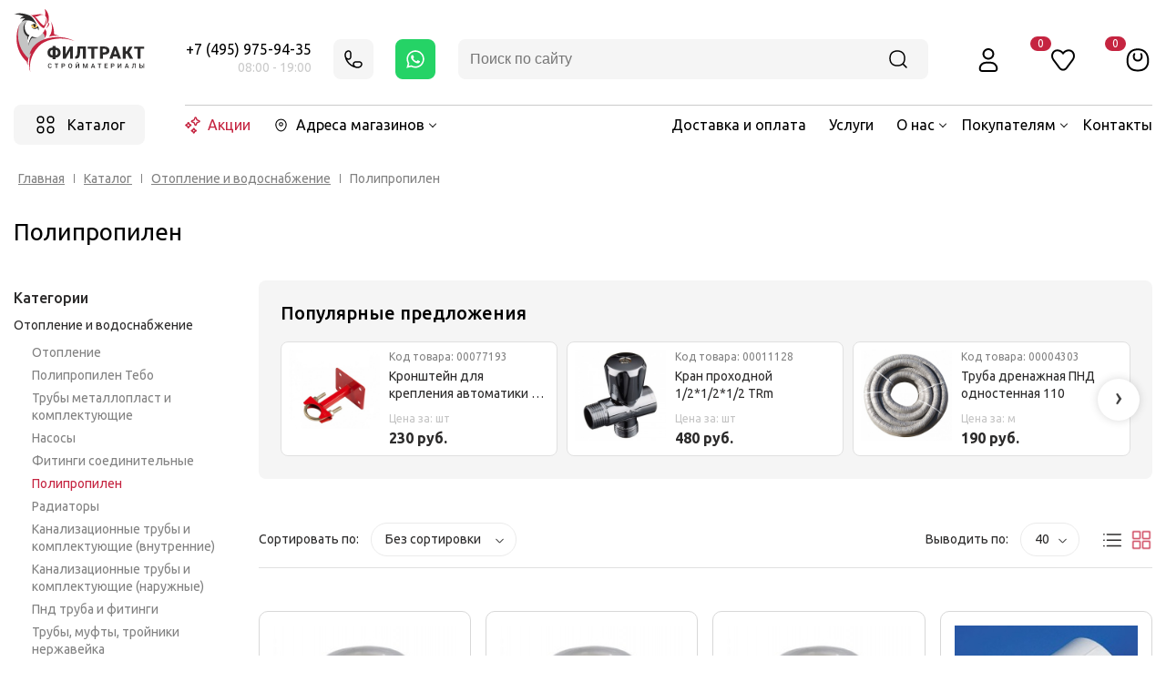

--- FILE ---
content_type: text/html; charset=UTF-8
request_url: https://filtrakt.ru/catalog/polipropilen/
body_size: 45278
content:
<!DOCTYPE html>
<html>
<head>
<title>Полипропилен – купить по низким ценам в интернет-магазине с доставкой по Павловскому Посаду, Москве и области</title>
<link rel="shortcut icon" type="image/x-icon" href="/favicon.ico" />
		<meta name="viewport" content="user-scalable=no, initial-scale=1.0, maximum-scale=1.0, width=device-width"/>
		
		<meta name="description" content="Полипропилен – купить в интернет-магазине ✌ Филимоновский тракт по самым низким ценам. ✅ Быстрая доставка по Павловскому Посаду, Москве и области. Мы на рынке строительных материалов ⭐15 лет, даем 100% гарантию на весь ассортимент." />
<link href="/bitrix/css/main/font-awesome.min.css?159233075723748" type="text/css"  rel="stylesheet" />
<link href="/bitrix/js/ui/design-tokens/dist/ui.design-tokens.min.css?168231543022029" type="text/css"  rel="stylesheet" />
<link href="/bitrix/js/ui/fonts/opensans/ui.font.opensans.min.css?16671356352320" type="text/css"  rel="stylesheet" />
<link href="/bitrix/js/main/popup/dist/main.popup.bundle.min.css?168231541825089" type="text/css"  rel="stylesheet" />
<link href="/bitrix/cache/css/s1/unimagazin_s1/page_31567a42c733fae7ce82b877eb1c6532/page_31567a42c733fae7ce82b877eb1c6532_v1.css?175699688173605" type="text/css"  rel="stylesheet" />
<link href="/bitrix/cache/css/s1/unimagazin_s1/template_319c76f8bf29a71a5ecf7baab6ea84af/template_319c76f8bf29a71a5ecf7baab6ea84af_v1.css?1756996874211473" type="text/css"  data-template-style="true" rel="stylesheet" />
<script type="text/javascript">if(!window.BX)window.BX={};if(!window.BX.message)window.BX.message=function(mess){if(typeof mess==='object'){for(let i in mess) {BX.message[i]=mess[i];} return true;}};</script>
<script type="text/javascript">(window.BX||top.BX).message({'JS_CORE_LOADING':'Загрузка...','JS_CORE_NO_DATA':'- Нет данных -','JS_CORE_WINDOW_CLOSE':'Закрыть','JS_CORE_WINDOW_EXPAND':'Развернуть','JS_CORE_WINDOW_NARROW':'Свернуть в окно','JS_CORE_WINDOW_SAVE':'Сохранить','JS_CORE_WINDOW_CANCEL':'Отменить','JS_CORE_WINDOW_CONTINUE':'Продолжить','JS_CORE_H':'ч','JS_CORE_M':'м','JS_CORE_S':'с','JSADM_AI_HIDE_EXTRA':'Скрыть лишние','JSADM_AI_ALL_NOTIF':'Показать все','JSADM_AUTH_REQ':'Требуется авторизация!','JS_CORE_WINDOW_AUTH':'Войти','JS_CORE_IMAGE_FULL':'Полный размер'});</script>

<script type="text/javascript" src="/bitrix/js/main/core/core.min.js?1682315447220477"></script>

<script>BX.setJSList(['/bitrix/js/main/core/core_ajax.js','/bitrix/js/main/core/core_promise.js','/bitrix/js/main/polyfill/promise/js/promise.js','/bitrix/js/main/loadext/loadext.js','/bitrix/js/main/loadext/extension.js','/bitrix/js/main/polyfill/promise/js/promise.js','/bitrix/js/main/polyfill/find/js/find.js','/bitrix/js/main/polyfill/includes/js/includes.js','/bitrix/js/main/polyfill/matches/js/matches.js','/bitrix/js/ui/polyfill/closest/js/closest.js','/bitrix/js/main/polyfill/fill/main.polyfill.fill.js','/bitrix/js/main/polyfill/find/js/find.js','/bitrix/js/main/polyfill/matches/js/matches.js','/bitrix/js/main/polyfill/core/dist/polyfill.bundle.js','/bitrix/js/main/core/core.js','/bitrix/js/main/polyfill/intersectionobserver/js/intersectionobserver.js','/bitrix/js/main/lazyload/dist/lazyload.bundle.js','/bitrix/js/main/polyfill/core/dist/polyfill.bundle.js','/bitrix/js/main/parambag/dist/parambag.bundle.js']);
</script>
<script type="text/javascript">(window.BX||top.BX).message({'pull_server_enabled':'N','pull_config_timestamp':'0','pull_guest_mode':'N','pull_guest_user_id':'0'});(window.BX||top.BX).message({'PULL_OLD_REVISION':'Для продолжения корректной работы с сайтом необходимо перезагрузить страницу.'});</script>
<script type="text/javascript">(window.BX||top.BX).message({'LANGUAGE_ID':'ru','FORMAT_DATE':'DD.MM.YYYY','FORMAT_DATETIME':'DD.MM.YYYY HH:MI:SS','COOKIE_PREFIX':'BITRIX_SM','SERVER_TZ_OFFSET':'10800','UTF_MODE':'Y','SITE_ID':'s1','SITE_DIR':'/','USER_ID':'','SERVER_TIME':'1763188814','USER_TZ_OFFSET':'0','USER_TZ_AUTO':'Y','bitrix_sessid':'3c81e642d02f2294c8f0dff1a3b711e7'});</script>


<script type="text/javascript"  src="/bitrix/cache/js/s1/unimagazin_s1/kernel_main/kernel_main_v1.js?1756997083152878"></script>
<script type="text/javascript" src="/bitrix/js/pull/protobuf/protobuf.min.js?164605501076433"></script>
<script type="text/javascript" src="/bitrix/js/pull/protobuf/model.min.js?164605501014190"></script>
<script type="text/javascript" src="/bitrix/js/rest/client/rest.client.min.js?16619338279240"></script>
<script type="text/javascript" src="/bitrix/js/pull/client/pull.client.min.js?168231542548309"></script>
<script type="text/javascript" src="/bitrix/js/main/jquery/jquery-1.12.4.min.js?166193417497163"></script>
<script type="text/javascript" src="/bitrix/js/main/popup/dist/main.popup.bundle.min.js?168231541565492"></script>
<script type="text/javascript">BX.setJSList(['/bitrix/js/main/core/core_fx.js','/bitrix/js/main/session.js','/bitrix/js/main/pageobject/pageobject.js','/bitrix/js/main/core/core_window.js','/bitrix/js/main/date/main.date.js','/bitrix/js/main/core/core_date.js','/bitrix/js/main/utils.js','/bitrix/templates/unimagazin_s1/components/bitrix/catalog/catalog/script.js','/bitrix/templates/unimagazin_s1/js/jquery.scrollbar.js','/bitrix/templates/unimagazin_s1/components/bitrix/catalog.smart.filter/v2/script.js','/bitrix/templates/unimagazin_s1/components/bitrix/catalog.section/cat_tile/script.js','/bitrix/templates/unimagazin_s1/js/jquery-ui-1.9.2.custom.min.js','/bitrix/templates/unimagazin_s1/js/jquery.bxslider.min.js','/bitrix/templates/unimagazin_s1/js/jquery.maskedinput.min.js','/bitrix/templates/unimagazin_s1/js/jquery.zoom.min.js','/bitrix/templates/unimagazin_s1/js/jquery.flexisel.js','/bitrix/templates/unimagazin_s1/js/fancybox/jquery.fancybox.pack.js','/bitrix/templates/unimagazin_s1/js/select2/select2.full.js','/bitrix/templates/unimagazin_s1/js/uni.js','/bitrix/templates/unimagazin_s1/js/script.js','/bitrix/templates/unimagazin_s1/lib/owl/owl.carousel.min.js','/bitrix/components/arturgolubev/search.title/script.js','/bitrix/templates/unimagazin_s1/components/arturgolubev/search.title/header-desktop-v3/script.js','/bitrix/templates/unimagazin_s1/components/arturgolubev/search.title/header-mob-v3/script.js','/bitrix/templates/unimagazin_s1/components/bitrix/catalog.section.list/top_catalog_v2/script.js']);</script>
<script type="text/javascript">BX.setCSSList(['/bitrix/templates/unimagazin_s1/components/bitrix/catalog/catalog/style.css','/bitrix/templates/unimagazin_s1/components/bitrix/catalog/catalog/bitrix/catalog.section.list/sectionlist/style.css','/bitrix/templates/unimagazin_s1/components/bitrix/catalog/catalog/bitrix/catalog.section.list/newcat_leftmenu/style.css','/bitrix/templates/unimagazin_s1/components/bitrix/catalog.smart.filter/v2/style.css','/bitrix/templates/unimagazin_s1/components/bitrix/system.pagenavigation/catalog/style.css','/bitrix/templates/unimagazin_s1/components/bitrix/catalog.section/cat_tile/style.css','/bitrix/templates/unimagazin_s1/css/normalize.css','/bitrix/templates/unimagazin_s1/css/main.css','/bitrix/templates/unimagazin_s1/grid.css','/bitrix/templates/unimagazin_s1/controls.css','/bitrix/templates/unimagazin_s1/css/select2/select2.css','/bitrix/templates/unimagazin_s1/js/jquery.bxslider.css','/bitrix/templates/unimagazin_s1/js/fancybox/jquery.fancybox.css','/bitrix/templates/unimagazin_s1/lib/owl/assets/owl.carousel.min.css','/bitrix/templates/unimagazin_s1/head_style_v2.css','/bitrix/templates/unimagazin_s1/components/arturgolubev/search.title/header-desktop-v3/style.css','/bitrix/templates/unimagazin_s1/components/bitrix/catalog.section.list/top_catalog_v2/style.css','/bitrix/templates/unimagazin_s1/components/bitrix/breadcrumb/breadcrumb_v2/style.css','/bitrix/templates/unimagazin_s1/components/bitrix/system.auth.form/brown/style.css','/bitrix/templates/unimagazin_s1/styles.css','/bitrix/templates/unimagazin_s1/template_styles.css']);</script>
<script type='text/javascript'>window['recaptchaFreeOptions']={'size':'normal','theme':'light','badge':'bottomright','version':'','action':'','lang':'ru','key':'6LfGY-EZAAAAAInpkavcc08raHbZZUMUl4vov7Vj'};</script>
<script type="text/javascript">"use strict";!function(r,c){var l=l||{};l.form_submit;var i=r.recaptchaFreeOptions;l.loadApi=function(){if(!c.getElementById("recaptchaApi")){var e=c.createElement("script");e.async=!0,e.id="recaptchaApi",e.src="//www.google.com/recaptcha/api.js?onload=RecaptchafreeLoaded&render=explicit&hl="+i.lang,e.onerror=function(){console.error('Failed to load "www.google.com/recaptcha/api.js"')},c.getElementsByTagName("head")[0].appendChild(e)}return!0},l.loaded=function(){if(l.renderById=l.renderByIdAfterLoad,l.renderAll(),"invisible"===i.size){c.addEventListener("submit",function(e){if(e.target&&"FORM"===e.target.tagName){var t=e.target.querySelector("div.g-recaptcha").getAttribute("data-widget");grecaptcha.execute(t),l.form_submit=e.target,e.preventDefault()}},!1);for(var e=c.querySelectorAll(".grecaptcha-badge"),t=1;t<e.length;t++)e[t].style.display="none"}r.jQuery&&jQuery(c).ajaxComplete(function(){l.reset()}),void 0!==r.BX.addCustomEvent&&r.BX.addCustomEvent("onAjaxSuccess",function(){l.reset()})},l.renderAll=function(){for(var e=c.querySelectorAll("div.g-recaptcha"),t=0;t<e.length;t++)e[t].hasAttribute("data-widget")||l.renderById(e[t].getAttribute("id"))},l.renderByIdAfterLoad=function(e){var t=c.getElementById(e),a=grecaptcha.render(t,{sitekey:t.hasAttribute("data-sitekey")?t.getAttribute("data-sitekey"):i.key,theme:t.hasAttribute("data-theme")?t.getAttribute("data-theme"):i.theme,size:t.hasAttribute("data-size")?t.getAttribute("data-size"):i.size,callback:t.hasAttribute("data-callback")?t.getAttribute("data-callback"):i.callback,badge:t.hasAttribute("data-badge")?t.getAttribute("data-badge"):i.badge});t.setAttribute("data-widget",a)},l.reset=function(){l.renderAll();for(var e=c.querySelectorAll("div.g-recaptcha[data-widget]"),t=0;t<e.length;t++){var a=e[t].getAttribute("data-widget");r.grecaptcha&&grecaptcha.reset(a)}},l.submitForm=function(e){if(void 0!==l.form_submit){var t=c.createElement("INPUT");t.setAttribute("type","hidden"),t.name="g-recaptcha-response",t.value=e,l.form_submit.appendChild(t);for(var a=l.form_submit.elements,r=0;r<a.length;r++)if("submit"===a[r].getAttribute("type")){var i=c.createElement("INPUT");i.setAttribute("type","hidden"),i.name=a[r].name,i.value=a[r].value,l.form_submit.appendChild(i)}c.createElement("form").submit.call(l.form_submit)}},l.throttle=function(a,r,i){var n,d,c,l=null,o=0;i=i||{};function u(){o=!1===i.leading?0:(new Date).getTime(),l=null,c=a.apply(n,d),l||(n=d=null)}return function(){var e=(new Date).getTime();o||!1!==i.leading||(o=e);var t=r-(e-o);return n=this,d=arguments,t<=0||r<t?(l&&(clearTimeout(l),l=null),o=e,c=a.apply(n,d),l||(n=d=null)):l||!1===i.trailing||(l=setTimeout(u,t)),c}},l.replaceCaptchaBx=function(){var e=c.body.querySelectorAll("form img");l.renderAll();for(var t=0;t<e.length;t++){var a=e[t];if(/\/bitrix\/tools\/captcha\.php\?(captcha_code|captcha_sid)=[0-9a-z]+/i.test(a.src)&&(a.src="[data-uri]",a.removeAttribute("width"),a.removeAttribute("height"),a.style.display="none",!a.parentNode.querySelector(".g-recaptcha"))){var r="d_recaptcha_"+Math.floor(16777215*Math.random()).toString(16),i=c.createElement("div");i.id=r,i.className="g-recaptcha",a.parentNode.appendChild(i),l.renderById(r)}}var n=c.querySelectorAll('form input[name="captcha_word"]');for(t=0;t<n.length;t++){var d=n[t];"none"!==d.style.display&&(d.style.display="none"),d.value=""}},l.init=function(){l.renderById=l.loadApi,c.addEventListener("DOMContentLoaded",function(){l.renderAll(),l.replaceCaptchaBx();var t=l.throttle(l.replaceCaptchaBx,200),e=r.MutationObserver||r.WebKitMutationObserver||r.MozMutationObserver;e?new e(function(e){e.forEach(function(e){"childList"===e.type&&0<e.addedNodes.length&&"IFRAME"!==e.addedNodes[0].tagName&&t()})}).observe(c.body,{attributes:!1,characterData:!1,childList:!0,subtree:!0,attributeOldValue:!1,characterDataOldValue:!1}):c.addEventListener("DOMNodeInserted",function(e){t()})})},l.init(),r.Recaptchafree=l,r.RecaptchafreeLoaded=l.loaded,r.RecaptchafreeSubmitForm=l.submitForm}(window,document);</script>
<script type="text/javascript">
					(function () {
						"use strict";

						var counter = function ()
						{
							var cookie = (function (name) {
								var parts = ("; " + document.cookie).split("; " + name + "=");
								if (parts.length == 2) {
									try {return JSON.parse(decodeURIComponent(parts.pop().split(";").shift()));}
									catch (e) {}
								}
							})("BITRIX_CONVERSION_CONTEXT_s1");

							if (cookie && cookie.EXPIRE >= BX.message("SERVER_TIME"))
								return;

							var request = new XMLHttpRequest();
							request.open("POST", "/bitrix/tools/conversion/ajax_counter.php", true);
							request.setRequestHeader("Content-type", "application/x-www-form-urlencoded");
							request.send(
								"SITE_ID="+encodeURIComponent("s1")+
								"&sessid="+encodeURIComponent(BX.bitrix_sessid())+
								"&HTTP_REFERER="+encodeURIComponent(document.referrer)
							);
						};

						if (window.frameRequestStart === true)
							BX.addCustomEvent("onFrameDataReceived", counter);
						else
							BX.ready(counter);
					})();
				</script>
<link href='https://fonts.googleapis.com/css?family=Noto+Sans:400,700,400italic,700italic&subset=latin,cyrillic' rel='stylesheet' type='text/css'>
<link href='https://fonts.googleapis.com/css?family=Ubuntu:400,500,700,400italic&subset=latin,cyrillic' rel='stylesheet' type='text/css'>
<link href='https://fonts.googleapis.com/css?family=PT+Sans:400,400italic,700,700italic&subset=latin,cyrillic' rel='stylesheet' type='text/css'>
<style type="text/css">body .i_menu .show_all span {
  color: #e83521;
}
body .i_menu .show_all span:hover {
  color: #eb342e;
}
body .uni-tabs .tabs .tab.current,
body .uni-tabs .tabs .tab.ui-state-hover,
body .uni-tabs .tabs .tab:hover,
body .uni-tabs .tabs .tab.ui-state-active,
body .top_custom_menu li.active a,
body .top_custom_menu li:hover a {
  border-color: #e83521 !important;
}
body .svg_fill_solid {
  fill: #e83521;
}
body .hover_link:hover {
  color: #e83521 !important;
}
body a,
body .open_call,
body .bx_vertical_menu_advanced .bx_hma_one_lvl.current>a,
body table.top_menu td.current span.arrow {
  color: #e83521;
}
body .item .image-slider > .list .image.selected .wrapper > div > div,
body .item .image-slider > .list .image:hover .wrapper > div > div {
  border-color: #e83521;
}
body .uni-slider-button-small:hover,
body .uni-slider-button:hover {
  background: #e83521;
}
body .item .item_description > .properties .property:before,
body .item > .properties .property:before,
body .item .information .properties .property:before,
body .top .bg_top_menu .min_menu,
body .catalog_menu.solid {
  background: #e83521;
}
body .solid_text {
  color: #e83521 !important;
}
body .solid_button,
body .solid_element,
body .catalog-button,
body .login_page .rememberme .USER_REMEMBER:before {
  background-color: #e83521 !important;
}
body .min-button.delete:hover div:before,
body .min-button div.remove:before {
  background-color: #e83521 !important;
}
table.top_menu .child.submenu,
body .i_menu,
body .child.cat_menu,
body .child.submenu {
  border-color: #e83521 !important;
}
body .solid_button:hover,
body .catalog-button:hover {
  background-color: #eb342e !important;
}
body .buy_added,
body .buy_added:hover {
  background-color: #cd351d;
}
body .services-sections-list.menu .element:hover,
body .services-sections-list.menu .element.selected {
  color: #e83521;
}
body .differences_table .properties .property {
  color: #e83521;
  border-color: #e83521;
}
body .differences_table .properties .property:hover {
  background-color: #e83521;
}
body .under_catalog_menu .menu_item_l1.more .child.cat_menu a:hover {
  color: #e83521;
}
body .offers .offer .items .item.selected,
body .offers .offer .items .item:hover,
body .offers .offer .items .item:focus {
  color: #e83521;
  border-color: #e83521;
}
body .bx-filter .bx-filter-popup-result.right:before {
  border-right-color: #e83521 !important;
}
body .bx-filter .bx-filter-popup-result a,
.under_catalog_menu .menu_item_l1 .submenu a:hover {
  color: #e83521 !important;
}
.bx-filter .bx-filter-parameters-box.bx-active .bx-filter-parameters-box-title div.bx-filter-parameters-box-hint,
.bx-filter .bx-filter-parameters-box:hover .bx-filter-parameters-box-title div.bx-filter-parameters-box-hint,
.bx-filter .bx-filter-parameters-box:focus .bx-filter-parameters-box-title div.bx-filter-parameters-box-hint {
  color: #e83521 !important;
}
body .bx_ordercart_itemtitle a {
  color: #e83521 !important;
}
body .uni-button-checkbox input:checked + .selector:before,
body .uni-button-radio input:checked + .selector:before {
  background: #e83521 !important;
}
.service.landing .service-caption {
  border-color: #e83521;
}
.reviews.landing-1 .reviews-buttons-more-link,
.tiles.landing-1 .tiles-buttons .tiles-buttons-more {
  border-color: #e83521;
}
.service.landing .service-header .service-header-menu .service-header-menu-item.ui-state-active {
  color: #e83521;
  border-color: #e83521;
}
</style>
<meta property="ya:interaction" content="XML_FORM" />
<meta property="ya:interaction:url" content="https://filtrakt.ru/catalog/polipropilen/?mode=xml" />



<script type="text/javascript"  src="/bitrix/cache/js/s1/unimagazin_s1/template_4b9f31c51478fa5dd6e206a0393c50ad/template_4b9f31c51478fa5dd6e206a0393c50ad_v1.js?1756996874459355"></script>
<script type="text/javascript"  src="/bitrix/cache/js/s1/unimagazin_s1/page_2b8bc602d963dd9f4e3534ae02105598/page_2b8bc602d963dd9f4e3534ae02105598_v1.js?175699688191463"></script>
<script type="text/javascript">var _ba = _ba || []; _ba.push(["aid", "6f5625b95be31f83da61072ec1c97189"]); _ba.push(["host", "filtrakt.ru"]); (function() {var ba = document.createElement("script"); ba.type = "text/javascript"; ba.async = true;ba.src = (document.location.protocol == "https:" ? "https://" : "http://") + "bitrix.info/ba.js";var s = document.getElementsByTagName("script")[0];s.parentNode.insertBefore(ba, s);})();</script>


<link rel="preconnect" href="https://fonts.gstatic.com">
<link href="https://fonts.googleapis.com/css2?family=Ubuntu&display=swap" rel="stylesheet">

<!--'start_frame_cache_aLojma'--><script type="text/javascript">
    if (window.frameCacheVars !== undefined) 
    {
            BX.addCustomEvent("onFrameDataReceived" , function(json) {
                updateButtonsState();
            });
    } else {
            BX.ready(function() {
                updateButtonsState();
            });
    }
    //BX.addCustomEvent("onFrameDataReceived", updateButtonsState());
    /*BX.ready(function(){ 
        updateButtonsState();
    })*/
	/*���������� ������ ��� ��������*/
    function updateButtonsState() {
		$('.min-button.compare .add').show();$('.min-button.compare .remove').hide();$('.min-button.like .add').show();$('.min-button.like .remove').hide();$('.buy > .buy').show();$('.buy > .buy.buy_added').hide();		if ('product' in window) {
			product.updateControls();
		}
    }
</script>
<!--'end_frame_cache_aLojma'--><!-- 		<script type="text/javascript">
			$(document).ready(function(){
				resize();

				function resize() {
					var size = $('.bg_footer').outerHeight();
					$('body').css('padding-bottom', (size + 50) + 'px');
				}

				$(window).resize(function(){
					resize();
				})
			})
		</script> -->
<script src="//code-ya.jivosite.com/widget/KRWLgdhCa3" async></script>
<!-- Yandex.Metrika counter --> <script type="text/javascript" > (function(m,e,t,r,i,k,a){m[i]=m[i]||function(){(m[i].a=m[i].a||[]).push(arguments)}; m[i].l=1*new Date();k=e.createElement(t),a=e.getElementsByTagName(t)[0],k.async=1,k.src=r,a.parentNode.insertBefore(k,a)}) (window, document, "script", "https://mc.yandex.ru/metrika/tag.js", "ym"); ym(48935537, "init", { clickmap:true, trackLinks:true, accurateTrackBounce:true, webvisor:true, ecommerce:"dataLayer", triggerEvent: true}); </script> <noscript><div><img src="https://mc.yandex.ru/watch/48935537" style="position:absolute; left:-9999px;" alt="" /></div></noscript> <!-- /Yandex.Metrika counter -->
<!-- Global site tag (gtag.js) - Google Analytics -->
<script async src="//www.googletagmanager.com/gtag/js?id=UA-159056472-1"></script>
<script>
  window.dataLayer = window.dataLayer || [];
  function gtag(){dataLayer.push(arguments);}
  gtag('js', new Date());

  gtag('config', 'UA-159056472-1');
</script>
<script type="application/ld+json">
{
"@context": "https://schema.org",
"@type": "Organization",
"url": "https://filtrakt.ru",
"logo": "https://filtrakt.ru/upload/medialibrary/8ca/8ca3e3ac232a1836952bd5dca82af483.png"
}
</script>
<script type="application/ld+json">
{
"@context": "https://schema.org",
"@type": "WebSite",
"url": "https://filtrakt.ru/",
"potentialAction": {
  "@type": "SearchAction",
  "target": "https://filtrakt.ru/search?q={q}",
  "query-input": "required name=q"
}
}
</script>
</head>
<body class="adaptiv">
<div id="panel"></div>
<div class="new_container">
<div class="head-l1">
<a class="head-logo" href="/"><svg><use xlink:href="/bitrix/templates/unimagazin_s1/svg/logo.svg#header"></use></svg></a>
<div class="head-phone">
<div class="head-phone-wr">
<div class="head-tel"><a href="tel:+74959759435" onclick="ym(48935537,'reachGoal','click_phone');">+7 (495) 975-94-35</a></div>
<div class="head-timework">08:00 - 19:00</div>
</div>
<div class="head-callback openform" data-formid="1"><svg><use xlink:href="/bitrix/templates/unimagazin_s1/svg/head.svg#icon-phone"></use></svg></div>
<div class="head-whatsapp"><a href="https://api.whatsapp.com/send/?phone=79151037575"><svg><use xlink:href="/bitrix/templates/unimagazin_s1/svg/head.svg#icon-whatsapp"></use></svg></a></div>
</div>
<div class="head-search">
<div id="header-desktop-ajax-search" class="search-form">
<form action="/search/" onsubmit="ym(48935537,'reachGoal','click_search');">
<input id="header-desktop-ajax-search-input" placeholder="Поиск по сайту" type="text" name="q" value="" autocomplete="off" class="bx-form-control form-input-search"/>
<div class="clear_search_input head-search-clear"><svg><use xlink:href="/bitrix/templates/unimagazin_s1/svg/head.svg#icon-search-close"></use></svg></div>
<button type="submit"><svg><use xlink:href="/bitrix/templates/unimagazin_s1/svg/head.svg#icon-search"></use></svg></button>
<span class="bx-searchtitle-preloader " id="header-desktop-ajax-search_preloader_item"></span>
</form>

<div class="search-form-res">
<div id="header-desktop-ajax-search_def" class="search-form-def active">
<div class="search-cat search-history-section">
<div class="search-title">
<svg><use xlink:href="#history"></use></svg>
<span>История</span>
</div>
<div class="search-list"></div>
</div>
<div class="search-oftensearched">
<div class="search-title">
<svg><use xlink:href="#oftenSearched"></use></svg>
<span>Часто ищут</span>
</div>
<div class="search-cat-oftensearched-list">
<span class="oftensearched-load"></span><span class="oftensearched-load"></span>
<span class="oftensearched-load"></span><span class="oftensearched-load"></span>
<span class="oftensearched-load"></span><span class="oftensearched-load"></span>
<span class="oftensearched-load"></span><span class="oftensearched-load"></span>
<span class="oftensearched-load"></span><span class="oftensearched-load"></span>
</div>
</div>
</div>
<div id="header-desktop-ajax-search_js" class="search-form-js"></div>
</div>
</div>

<svg width="0" height="0" class="hidden">
  <symbol xmlns="http://www.w3.org/2000/svg" viewBox="0 0 24 24" id="arrowRight">
    <path fill-rule="evenodd" clip-rule="evenodd" d="M12.3464 7.50716C12.6186 7.19494 13.0924 7.16249 13.4046 7.43468L17.9929 11.4347C18.1562 11.5771 18.25 11.7833 18.25 12C18.25 12.2168 18.1562 12.4229 17.9929 12.5653L13.4046 16.5653C13.0924 16.8375 12.6186 16.8051 12.3464 16.4929C12.0742 16.1806 12.1067 15.7069 12.4189 15.4347L15.4984 12.75H6.5C6.08579 12.75 5.75 12.4142 5.75 12C5.75 11.5858 6.08579 11.25 6.5 11.25H15.4984L12.4189 8.56534C12.1067 8.29315 12.0742 7.81938 12.3464 7.50716Z"></path>
  </symbol>
  <symbol fill="none" xmlns="http://www.w3.org/2000/svg" viewBox="0 0 24 24" id="cat">
    <path fill-rule="evenodd" clip-rule="evenodd" d="M8.96114 4.29889C10.0953 1.56703 13.9045 1.56704 15.0386 4.2989L15.6503 5.77226C15.9077 6.39234 16.4681 6.81277 17.1071 6.88518L18.814 7.07862C21.6235 7.39699 22.7351 10.8906 20.7227 12.8378L19.2734 14.2402C18.8214 14.6776 18.6177 15.327 18.7425 15.9591L19.0924 17.7305C19.6553 20.5797 16.5839 22.8221 14.0963 21.2237L12.9516 20.4881C12.3691 20.1139 11.6307 20.1139 11.0482 20.4881L9.90351 21.2237C7.41588 22.8221 4.3445 20.5797 4.90734 17.7305L5.25725 15.9591C5.38212 15.327 5.17838 14.6776 4.72633 14.2402L3.27707 12.8378C1.26465 10.8906 2.37631 7.39699 5.18578 7.07862L6.89269 6.88518C7.53171 6.81277 8.09204 6.39234 8.34947 5.77226L8.96114 4.29889ZM13.6533 4.87403C13.0311 3.37532 10.9687 3.37532 10.3465 4.87403L9.73483 6.34739C9.27299 7.45985 8.25416 8.2405 7.0616 8.37564L5.35468 8.56908C3.85289 8.73926 3.18388 10.6604 4.32013 11.7599L5.76939 13.1622C6.59174 13.9579 6.95111 15.1245 6.72882 16.2498L6.3789 18.0212C6.0559 19.6563 7.78857 20.7997 9.09265 19.9617L10.2374 19.2262C11.3138 18.5345 12.686 18.5345 13.7624 19.2262L14.9071 19.9617C16.2112 20.7997 17.9439 19.6563 17.6209 18.0212L17.271 16.2498C17.0487 15.1245 17.408 13.9579 18.2304 13.1622L19.6796 11.7599C20.8159 10.6604 20.1469 8.73926 18.6451 8.56908L16.9382 8.37564C15.7456 8.2405 14.7268 7.45985 14.2649 6.3474L13.6533 4.87403Z" fill="black"></path>
  </symbol>
  <symbol xmlns="http://www.w3.org/2000/svg" viewBox="0 0 24 24" id="del">
    <path fill-rule="evenodd" clip-rule="evenodd" d="M15.3588 8.64123C15.6517 8.93412 15.6517 9.40899 15.3588 9.70189L13.0607 12L15.3588 14.2981C15.6517 14.591 15.6517 15.0658 15.3588 15.3587C15.0659 15.6516 14.591 15.6516 14.2981 15.3587L12 13.0606L9.7019 15.3587C9.40901 15.6516 8.93414 15.6516 8.64124 15.3587C8.34835 15.0658 8.34835 14.591 8.64124 14.2981L10.9393 12L8.64124 9.70189C8.34835 9.40899 8.34835 8.93412 8.64124 8.64123C8.93414 8.34833 9.40901 8.34833 9.7019 8.64123L12 10.9393L14.2981 8.64123C14.591 8.34833 15.0659 8.34833 15.3588 8.64123Z"></path>
  </symbol>
  <symbol fill="none" xmlns="http://www.w3.org/2000/svg" viewBox="0 0 24 24" id="favorit">
    <path fill-rule="evenodd" clip-rule="evenodd" d="M12 5.29287C11.0054 4.19054 9.60286 3.50555 8.19422 3.30921C6.44069 3.06479 4.54646 3.56663 3.38219 5.13139C1.87261 7.16024 1.8726 10.0295 3.38218 12.0583L8.51626 18.9584C10.2937 21.3472 13.7063 21.3472 15.4837 18.9584L20.6178 12.0583C22.1274 10.0295 22.1274 7.16024 20.6178 5.13139C19.4535 3.56663 17.5593 3.06479 15.8058 3.30921C14.3971 3.50555 12.9946 4.19054 12 5.29287ZM7.98714 4.79484C6.62698 4.60525 5.34172 5.01061 4.58561 6.02681C3.47146 7.5242 3.47146 9.66552 4.58561 11.1629L9.71969 18.063C10.8973 19.6457 13.1027 19.6457 14.2803 18.063L19.4144 11.1629C20.5285 9.66552 20.5285 7.5242 19.4144 6.02681C18.6583 5.01061 17.373 4.60525 16.0129 4.79484C14.6485 4.98501 13.3406 5.7628 12.6445 6.93221C12.5092 7.15939 12.2644 7.2986 12 7.2986C11.7356 7.2986 11.4908 7.15939 11.3555 6.93221C10.6594 5.7628 9.35146 4.98501 7.98714 4.79484Z" fill="#C52440"></path>
  </symbol>
  <symbol fill="none" xmlns="http://www.w3.org/2000/svg" viewBox="0 0 24 24" id="history">
    <path fill-rule="evenodd" clip-rule="evenodd" d="M14.8783 4.08306C12.9851 3.63898 11.0149 3.63898 9.12171 4.08306C6.62161 4.6695 4.6695 6.6216 4.08306 9.12171C3.63898 11.0149 3.63898 12.9851 4.08306 14.8783C4.6695 17.3784 6.62161 19.3305 9.12171 19.9169C11.0149 20.361 12.9851 20.361 14.8783 19.9169C17.3784 19.3305 19.3305 17.3784 19.9169 14.8783C20.361 12.9851 20.361 11.0149 19.9169 9.12171C19.3305 6.62161 17.3784 4.6695 14.8783 4.08306ZM8.77916 2.6227C10.8976 2.12577 13.1024 2.12577 15.2208 2.6227C18.2756 3.33924 20.6608 5.72441 21.3773 8.77916C21.8742 10.8976 21.8742 13.1024 21.3773 15.2208C20.6608 18.2756 18.2756 20.6608 15.2208 21.3773C13.1024 21.8742 10.8976 21.8742 8.77916 21.3773C5.72442 20.6608 3.33924 18.2756 2.6227 15.2209C2.12577 13.1024 2.12577 10.8976 2.6227 8.77915C3.33924 5.72441 5.72441 3.33924 8.77916 2.6227Z" fill="black"></path>
    <path fill-rule="evenodd" clip-rule="evenodd" d="M11.6614 8.25C12.0756 8.25 12.4114 8.58579 12.4114 9V12.2822L14.9026 13.8672C15.2521 14.0896 15.3551 14.5531 15.1327 14.9026C14.9104 15.2521 14.4468 15.3551 14.0974 15.1328L11.2588 13.3267C11.0424 13.189 10.9114 12.9503 10.9114 12.6939V9C10.9114 8.58579 11.2472 8.25 11.6614 8.25Z" fill="black"></path>
  </symbol>
  <symbol fill="none" xmlns="http://www.w3.org/2000/svg" viewBox="0 0 24 24" id="oftenSearched">
    <path fill-rule="evenodd" clip-rule="evenodd" d="M13.0805 4.22273C13.7033 3.5999 14.548 3.25 15.4289 3.25C17.263 3.25 18.7499 4.73691 18.7499 6.5711C18.7499 7.45191 18.4001 8.29665 17.7772 8.91947L13.8604 12.8363C12.0615 14.6352 9.80747 15.9114 7.33938 16.5284L6.58234 16.7177C5.79717 16.914 5.08596 16.2028 5.28225 15.4176L5.47151 14.6606C6.08854 12.1925 7.36473 9.93847 9.16365 8.13955L13.0805 4.22273ZM15.4289 4.75C14.9459 4.75 14.4827 4.94187 14.1411 5.28339L13.538 5.88654C13.4483 6.40211 13.7037 7.09717 14.3032 7.69673C14.9028 8.29629 15.5978 8.55169 16.1134 8.46197L16.7166 7.85881C17.0581 7.51729 17.2499 7.05409 17.2499 6.5711C17.2499 5.56533 16.4346 4.75 15.4289 4.75ZM14.7999 9.7755C14.2049 9.55462 13.6642 9.17901 13.2426 8.75739C12.8209 8.33577 12.4453 7.795 12.2244 7.20008L10.2243 9.20021C8.61763 10.8069 7.47781 12.82 6.92673 15.0244L6.91044 15.0895L6.97557 15.0732C9.17992 14.5221 11.1931 13.3823 12.7997 11.7756L14.7999 9.7755Z" fill="black"></path>
    <path fill-rule="evenodd" clip-rule="evenodd" d="M4.25 20C4.25 19.5858 4.58579 19.25 5 19.25H19C19.4142 19.25 19.75 19.5858 19.75 20C19.75 20.4142 19.4142 20.75 19 20.75H5C4.58579 20.75 4.25 20.4142 4.25 20Z" fill="black"></path>
  </symbol>
  <symbol fill="none" xmlns="http://www.w3.org/2000/svg" viewBox="0 0 24 24" id="pr">
    <path fill-rule="evenodd" clip-rule="evenodd" d="M12.9249 3.84751C12.3148 3.7175 11.6852 3.7175 11.0751 3.84751C10.4125 3.9887 9.77134 4.34841 8.20744 5.25018L8.04188 5.34564C6.5864 6.18489 5.99411 6.53478 5.5538 6.99725C5.03154 7.5458 4.64705 8.21879 4.43566 8.95796C4.2569 9.58304 4.25002 10.2898 4.25002 12C4.25002 13.7102 4.2569 14.417 4.43566 15.042C4.64705 15.7812 5.03154 16.4542 5.5538 17.0027C5.99411 17.4652 6.5864 17.8151 8.04188 18.6544L7.74436 19.1703L8.04188 18.6544L8.20744 18.7498C9.77134 19.6516 10.4125 20.0113 11.0751 20.1525C11.6853 20.2825 12.3148 20.2825 12.9249 20.1525C13.5875 20.0113 14.2287 19.6516 15.7926 18.7498L15.9582 18.6544C17.4136 17.8151 18.0059 17.4652 18.4462 17.0027C18.9685 16.4542 19.353 15.7812 19.5644 15.042C19.7431 14.417 19.75 13.7102 19.75 12C19.75 10.2898 19.7431 9.58304 19.5644 8.95796C19.353 8.21879 18.9685 7.5458 18.4462 6.99725C18.0059 6.53478 17.4136 6.18489 15.9582 5.34564L15.7926 5.25018C14.2287 4.34841 13.5875 3.9887 12.9249 3.84751ZM10.7625 2.38045C11.5787 2.20652 12.4213 2.20652 13.2375 2.38045C14.1604 2.57711 15.0169 3.0711 16.4205 3.88073C16.4605 3.9038 16.501 3.92714 16.5419 3.95072L16.7074 4.04619L16.4409 4.50846L16.7074 4.04619C16.7447 4.06766 16.7815 4.08889 16.8179 4.10989C18.1283 4.86524 18.9245 5.32419 19.5326 5.96294C20.2237 6.68883 20.7292 7.57581 21.0066 8.54552C21.2503 9.39783 21.2502 10.3291 21.25 11.8734C21.25 11.9152 21.25 11.9573 21.25 12C21.25 12.0427 21.25 12.0849 21.25 12.1266C21.2502 13.671 21.2503 14.6022 21.0066 15.4545C20.7292 16.4242 20.2237 17.3112 19.5326 18.0371C18.9245 18.6758 18.1283 19.1348 16.8179 19.8901C16.7815 19.9111 16.7447 19.9323 16.7074 19.9538L16.5419 20.0493C16.501 20.0729 16.4605 20.0962 16.4205 20.1193C15.0169 20.9289 14.1604 21.4229 13.2376 21.6196C12.4213 21.7935 11.5787 21.7935 10.7625 21.6196C9.8396 21.4229 8.98317 20.9289 7.57951 20.1193C7.53951 20.0962 7.49907 20.0729 7.45816 20.0493L7.8328 19.3996L7.45816 20.0493L7.2926 19.9538C7.25537 19.9323 7.21854 19.9111 7.18212 19.8901C5.87175 19.1348 5.07558 18.6758 4.46743 18.0371C3.77633 17.3112 3.2708 16.4242 2.99348 15.4545C2.74973 14.6022 2.74983 13.6709 2.75001 12.1266C2.75001 12.0848 2.75002 12.0427 2.75002 12C2.75002 11.9573 2.75001 11.9152 2.75001 11.8734C2.74983 10.3291 2.74973 9.39783 2.99348 8.54552C3.2708 7.57581 3.77633 6.68883 4.46743 5.96294C5.07557 5.32419 5.87174 4.86524 7.1821 4.10989C7.21853 4.08889 7.25536 4.06766 7.2926 4.04619L7.45816 3.95072L7.70792 4.38387L7.45816 3.95072C7.49907 3.92713 7.53952 3.9038 7.57952 3.88073C8.98318 3.0711 9.8396 2.57711 10.7625 2.38045ZM8.59377 12C8.59377 10.0996 10.1014 8.5271 12 8.5271C13.8987 8.5271 15.4063 10.0996 15.4063 12C15.4063 13.9004 13.8987 15.4729 12 15.4729C10.1014 15.4729 8.59377 13.9004 8.59377 12ZM12 10.0271C10.9646 10.0271 10.0938 10.8928 10.0938 12C10.0938 13.1072 10.9646 13.9729 12 13.9729C13.0354 13.9729 13.9063 13.1072 13.9063 12C13.9063 10.8928 13.0354 10.0271 12 10.0271Z" fill="black"></path>
  </symbol>
  <symbol fill="none" xmlns="http://www.w3.org/2000/svg" viewBox="0 0 24 24" id="status-n">
    <path fill-rule="evenodd" clip-rule="evenodd" d="M14.8783 4.08306C12.9851 3.63898 11.0149 3.63898 9.12171 4.08306C6.62161 4.6695 4.6695 6.6216 4.08306 9.12171C3.63898 11.0149 3.63898 12.9851 4.08306 14.8783C4.6695 17.3784 6.62161 19.3305 9.12171 19.9169C11.0149 20.361 12.9851 20.361 14.8783 19.9169C17.3784 19.3305 19.3305 17.3784 19.9169 14.8783C20.361 12.9851 20.361 11.0149 19.9169 9.12171C19.3305 6.62161 17.3784 4.6695 14.8783 4.08306ZM8.77916 2.6227C10.8976 2.12577 13.1024 2.12577 15.2208 2.6227C18.2756 3.33924 20.6608 5.72441 21.3773 8.77916C21.8742 10.8976 21.8742 13.1024 21.3773 15.2208C20.6608 18.2756 18.2756 20.6608 15.2208 21.3773C13.1024 21.8742 10.8976 21.8742 8.77916 21.3773C5.72442 20.6608 3.33924 18.2756 2.6227 15.2209C2.12577 13.1024 2.12577 10.8976 2.6227 8.77915C3.33924 5.72441 5.72441 3.33924 8.77916 2.6227Z" fill="#C4C4C4"></path>
    <path fill-rule="evenodd" clip-rule="evenodd" d="M9.70185 9.70185C9.99474 9.40895 10.4696 9.40895 10.7625 9.70185L11.9999 10.9393L13.2374 9.70185C13.5303 9.40895 14.0051 9.40895 14.298 9.70185C14.5909 9.99474 14.5909 10.4696 14.298 10.7625L13.0606 11.9999L14.298 13.2374C14.5909 13.5303 14.5909 14.0051 14.298 14.298C14.0051 14.5909 13.5303 14.5909 13.2374 14.298L11.9999 13.0606L10.7625 14.298C10.4696 14.5909 9.99474 14.5909 9.70185 14.298C9.40895 14.0051 9.40895 13.5303 9.70185 13.2374L10.9393 11.9999L9.70185 10.7625C9.40895 10.4696 9.40895 9.99474 9.70185 9.70185Z" fill="#C4C4C4"></path>
  </symbol>
  <symbol fill="none" xmlns="http://www.w3.org/2000/svg" viewBox="0 0 24 24" id="status-y">
    <path fill-rule="evenodd" clip-rule="evenodd" d="M14.8783 4.08306C12.9851 3.63898 11.0149 3.63898 9.12171 4.08306C6.62161 4.6695 4.6695 6.6216 4.08306 9.12171C3.63898 11.0149 3.63898 12.9851 4.08306 14.8783C4.6695 17.3784 6.62161 19.3305 9.12171 19.9169C11.0149 20.361 12.9851 20.361 14.8783 19.9169C17.3784 19.3305 19.3305 17.3784 19.9169 14.8783C20.361 12.9851 20.361 11.0149 19.9169 9.12171C19.3305 6.62161 17.3784 4.6695 14.8783 4.08306ZM8.77916 2.6227C10.8976 2.12577 13.1024 2.12577 15.2208 2.6227C18.2756 3.33924 20.6608 5.72441 21.3773 8.77916C21.8742 10.8976 21.8742 13.1024 21.3773 15.2208C20.6608 18.2756 18.2756 20.6608 15.2208 21.3773C13.1024 21.8742 10.8976 21.8742 8.77916 21.3773C5.72441 20.6608 3.33924 18.2756 2.6227 15.2209C2.12577 13.1024 2.12577 10.8976 2.6227 8.77915C3.33924 5.72441 5.72441 3.33924 8.77916 2.6227Z" fill="#C52440"></path>
    <path fill-rule="evenodd" clip-rule="evenodd" d="M15.2617 9.45171C15.5646 9.73434 15.5809 10.2089 15.2983 10.5117L11.7983 14.2617C11.6595 14.4104 11.4663 14.4964 11.2629 14.4999C11.0596 14.5034 10.8635 14.4242 10.7197 14.2803L8.71967 12.2803C8.42678 11.9874 8.42678 11.5126 8.71967 11.2197C9.01256 10.9268 9.48744 10.9268 9.78033 11.2197L11.2314 12.6707L14.2017 9.48826C14.4843 9.18545 14.9589 9.16909 15.2617 9.45171Z" fill="#C52440"></path>
  </symbol>
  <symbol fill="none" xmlns="http://www.w3.org/2000/svg" viewBox="0 0 32 32" id="search-nil">
    <path fill-rule="evenodd" clip-rule="evenodd" d="M16 3C16.5523 3 17 3.44772 17 4L17 8.45789C17 9.01017 16.5523 9.45789 16 9.45789C15.4477 9.45789 15 9.01017 15 8.45789L15 4C15 3.44772 15.4477 3 16 3ZM25.1927 6.80768C25.5832 7.19821 25.5832 7.83137 25.1927 8.22189L22.0405 11.3741C21.65 11.7646 21.0168 11.7646 20.6263 11.3741C20.2358 10.9836 20.2358 10.3504 20.6263 9.95987L23.7785 6.80768C24.169 6.41716 24.8022 6.41716 25.1927 6.80768ZM6.80768 6.80768C7.19821 6.41716 7.83137 6.41716 8.2219 6.80768L11.3741 9.95987C11.7646 10.3504 11.7646 10.9836 11.3741 11.3741C10.9836 11.7646 10.3504 11.7646 9.95987 11.3741L6.80768 8.2219C6.41716 7.83137 6.41716 7.19821 6.80768 6.80768ZM22.5421 16C22.5421 15.4477 22.9898 15 23.5421 15H28C28.5523 15 29 15.4477 29 16C29 16.5523 28.5523 17 28 17H23.5421C22.9898 17 22.5421 16.5523 22.5421 16ZM3 16C3 15.4477 3.44772 15 4 15H8.45753C9.00981 15 9.45753 15.4477 9.45753 16C9.45753 16.5523 9.00981 17 8.45753 17H4C3.44772 17 3 16.5523 3 16ZM11.3741 20.6262C11.7646 21.0168 11.7646 21.6499 11.3741 22.0405L8.22218 25.1924C7.83166 25.5829 7.19849 25.5829 6.80797 25.1924C6.41744 24.8019 6.41744 24.1687 6.80797 23.7782L9.95991 20.6262C10.3504 20.2357 10.9836 20.2357 11.3741 20.6262ZM20.6262 20.6262C21.0168 20.2357 21.6499 20.2357 22.0405 20.6262L25.1924 23.7782C25.5829 24.1687 25.5829 24.8019 25.1924 25.1924C24.8019 25.5829 24.1687 25.5829 23.7782 25.1924L20.6262 22.0405C20.2357 21.6499 20.2357 21.0168 20.6262 20.6262ZM16 22.5425C16.5523 22.5425 17 22.9902 17 23.5425L17 28C17 28.5523 16.5523 29 16 29C15.4477 29 15 28.5523 15 28L15 23.5425C15 22.9902 15.4477 22.5425 16 22.5425Z" fill="#C52440"></path>
  </symbol>
</svg></div>
<div class="head-infopanel">
<div class="head-infopanel-auth auth">
<svg><use xlink:href="/bitrix/templates/unimagazin_s1/svg/head.svg#icon-lk"></use></svg>
</div>
<div class="head-infopanel-favorit">
<svg><use xlink:href="/bitrix/templates/unimagazin_s1/svg/head.svg#icon-favorit"></use></svg>
<div class="head-infopanel-count">0</div>
</div>
<div class="head-infopanel-cart" onclick="window.location.href='/personal/cart/';">
<svg><use xlink:href="/bitrix/templates/unimagazin_s1/svg/head.svg#icon-cart"></use></svg>
<div class="head-infopanel-count">0</div>
</div>
<div class="head-infopanel-mob-mnu"><svg><use xlink:href="/bitrix/templates/unimagazin_s1/svg/head.svg#icon-mob-mnu"></use></svg></div>
<script>
$(document).ready(function() {
	$('.minicart_head__tocart').on("click", function() {
		window.location.href = "/personal/cart/";
	});
	$('.minicart_footer__orderlink button').on("click", function() {
		window.location.href = "/personal/order/make/";
	});
	$('.head-infopanel-favorit, .mob-infopanel-favorit').on("click", function() {
		window.location.href = "/personal/prorogue/";
	});
	$('.head-infopanel-auth.auth').on("click", function() {
		openAuthorizePopup();
	});
	$('.head-infopanel-auth.lk').on("click", function() {
		window.location.href = "/personal/";
	});
	$('.head-mob-mnu-btn, .head-infopanel-mob-mnu').on("click", function() {
		let a = $(this).attr('data-open');
		if(a == 1) {
			$(this).attr('data-open', '0');
			$('.catalog-mob-mnu').removeClass('active');
		} else {
			$(this).attr('data-open', '1');
			$('.catalog-mob-mnu').addClass('active');
			$('.catalog-mob-search').removeClass('active');
			$('.catalog-mob-mnu-content').removeClass('hide');
			$('.mob-mnu-lev-2').remove();
		}
	});
	if($(window).width() > 1024) {
		$(".head-infopanel-cart.mini_cart_open").on("mouseenter", function(){
			$(this).addClass('is-active');
			$(".infopanel_minicart").addClass('is-active');
			$('#jvlabelWrap').addClass('jvlabelWrapHidden');
		});
		$(".head-infopanel-cart.mini_cart_open").on("mouseleave", function(){
			$(this).removeClass('is-active');
			$(".infopanel_minicart").removeClass('is-active');
			$('#jvlabelWrap').removeClass('jvlabelWrapHidden');

		});
		$(".infopanel_minicart").on("mouseleave", function(){
			$(this).removeClass('is-active');
			$('#jvlabelWrap').removeClass('jvlabelWrapHidden');
		});
		$('.minicart_productlist__delete').on("click", function() {
			let el = $(this);
			BX.ajax({
				url: '/ajax/cart.php',
				method: 'POST',
				data: 'type=delete&id=' + el.attr('data-el-id'),
				dataType: 'json',
				onsuccess: function(result) {
					el.parent('.minicart_productlist__iter').remove();
					$.post('/ajax/add_to_basket.php', {action:"DELETE_FROM_BASKET"}).done(function (Res) {
						$('.head-infopanel').html(Res);
					});
				}
			});
			$('.infopanel_minicart').removeClass('is-active');
			$('#jvlabelWrap').removeClass('jvlabelWrapHidden');
		});
	}
});
</script></div>
</div>
<div class="head-l2">
<div class="head-cat-btn" data-cl="0"><svg><use xlink:href="/bitrix/templates/unimagazin_s1/svg/head.svg#icon-cat-mnu"></use></svg><svg><use xlink:href="/bitrix/templates/unimagazin_s1/svg/head.svg#icon-cat-mnu-close"></use></svg><span>Каталог</span></div>
<div class="head-link-wr">
<div class="head-link-g1">
<ul class="head-mnu-l1">
<li class="link-sale"><a href="/catalog/rasprodazha/"><svg><use xlink:href="/bitrix/templates/unimagazin_s1/svg/head.svg#icon-sale"></use></svg>Акции</a></li>
<li class="head-submnu">
<span class="head-submnu-name"><svg><use xlink:href="/bitrix/templates/unimagazin_s1/svg/head.svg#icon-point"></use></svg>Адреса магазинов</span>
<div class="head-submnu-l2">
<ul>
<li><a href="/contacts/pavlovskiy-posad/">г. Павловский-Посад</a></li>
<li><a href="/contacts/elektrogorsk/">г. Электрогорск</a></li>
</ul>
</div>
</li>
</ul>
</div>
<div class="head-link-g2">
<ul class="head-mnu-l1">
<li><a href="/dostavka-i-oplata/">Доставка и оплата</a></li>
<li><a href="/uslugi/">Услуги</a></li>
<li class="head-submnu">
<span class="head-submnu-name">О нас</span>
<div class="head-submnu-l2">
<ul>
<li><a href="/o-kompanii/">О компании</a></li>
<li><a href="/contacts/">Магазины</a></li>
</ul>
</div>
</li>
<li class="head-submnu">
<span class="head-submnu-name">Покупателям</span>
<div class="head-submnu-l2">
<ul>
<li><a href="/obmen-i-vozvrat-tovara/">Обмен и возврат товара</a></li>
<li><a href="/yuridicheskim-litsam/">Юридическим лицам</a></li>
<li><span class="openform" data-formid="2">Проверить статус заказа</span></li>
</ul>
</div>
</li>
<li><a href="/contacts/">Контакты</a></li>
</ul>
</div>
</div>
<div class="head-mob-l2">
<div class="head-search-mob">
<div class="head-search-mob-input"><span>Поиск</span></div>
<div class="head-search-mob-btn"><svg><use xlink:href="/bitrix/templates/unimagazin_s1/svg/head.svg#icon-search"></use></svg></div>
</div>
<div class="head-mob-mnu-btn">
<div><svg><use xlink:href="/bitrix/templates/unimagazin_s1/svg/head.svg#icon-mob-mnu"></use></svg></div>
<span>Меню</span>
</div>
</div>
</div>
</div>

<div class="new_container mob-mnu-container">
<div class="catalog-mob-mnu">
<div class="mob-infopanel-mnu">
<div class="mob-infopanel-favorit"><svg><use xlink:href="/bitrix/templates/unimagazin_s1/svg/head.svg#icon-favorit"></use></svg><span>Избранное</span></div>
<div class="mob-infopanel-auth auth"><svg><use xlink:href="/bitrix/templates/unimagazin_s1/svg/head.svg#icon-lk"></use></svg></div>
</div>
<div class="head-phone mob-mnu-phone">
<div class="head-phone-wr">
<div class="head-tel"><a href="#">+7 (495) 975-94-35</a></div>
<div class="head-timework">08:00 - 19:00</div>
</div>
<div class="head-callback openform" data-formid="1"><svg><use xlink:href="/bitrix/templates/unimagazin_s1/svg/head.svg#icon-phone"></use></svg></div>
<div class="head-whatsapp"><a href="https://api.whatsapp.com/send/?phone=79151037575"><svg><use xlink:href="/bitrix/templates/unimagazin_s1/svg/head.svg#icon-whatsapp"></use></svg></a></div>
</div>
<div class="catalog-mob-mnu-content">
<div class="mob-mnu-content-c">
<div class="mob-link-sale"><a href="/catalog/rasprodazha/"><svg><use xlink:href="/bitrix/templates/unimagazin_s1/svg/head.svg#icon-sale"></use></svg>Акции</a></div>
<div class="mob-point mob-point-650 mob-submnu">
<span class="mob-submnu-name"><svg><use xlink:href="/bitrix/templates/unimagazin_s1/svg/head.svg#icon-point"></use></svg>Адреса магазинов</span>
<div class="mob-submnu-l2">
<ul>
<li><a href="/contacts/pavlovskiy-posad/">г. Павловский-Посад</a></li>
<li><a href="/contacts/elektrogorsk/">г. Электрогорск</a></li>
</ul>
</div>
</div>
<ul>
<li><a href="/dostavka-i-oplata/">Доставка и оплата</a></li>
<li><a href="/uslugi/">Услуги</a></li>
<li class="mob-submnu">
<span class="mob-submnu-name">О нас</span>
<div class="mob-submnu-l2">
<ul>
<li><a href="/o-kompanii/">О компании</a></li>
<li><a href="/contacts/">Магазины</a></li>
</ul>
</div>
</li>
</ul>
</div>
<div class="mob-mnu-content-c">
<div class="mob-point mob-submnu">
<span class="mob-submnu-name"><svg><use xlink:href="/bitrix/templates/unimagazin_s1/svg/head.svg#icon-point"></use></svg>Адреса магазинов</span>
<div class="mob-submnu-l2">
<ul>
<li><a href="/contacts/pavlovskiy-posad/">г. Павловский-Посад</a></li>
<li><a href="/contacts/elektrogorsk/">г. Электрогорск</a></li>
</ul>
</div>
</div>
<ul>
<li class="mob-submnu">
<span class="mob-submnu-name">Покупателям</span>
<div class="mob-submnu-l2">
<ul>
<li><a href="/obmen-i-vozvrat-tovara/">Обмен и возврат товара</a></li>
<li><a href="/yuridicheskim-litsam/">Юридическим лицам</a></li>
<li><span class="openform" data-formid="2">Проверить статус заказа</span></li>
</ul>
</div>
</li>
<li><a href="/contacts/">Контакты</a></li>
</ul>
</div>
</div>
</div>
<div class="catalog-mob-search">
<div id="mob-head-ajax-search" class="catalog-mob-search-wr">
	<form action="/search/" onsubmit="ym(48935537,'reachGoal','click_search');">
			<input id="mob-head-ajax-search-input" placeholder="Поиск по сайту" type="text" name="q" autocomplete="off" class="bx-form-control"/>
				<div class="clear_search_input mob-search-clear"><svg><use xlink:href="/bitrix/templates/unimagazin_s1/svg/head.svg#icon-search-close"></use></svg></div>
				<button type="submit"><svg><use xlink:href="/bitrix/templates/unimagazin_s1/svg/head.svg#icon-search"></use></svg></button>
				<span class="bx-searchtitle-preloader " id=""></span>
	</form>
	<div class="catalog-mob-search-close"></div>
</div>

<div class="search-form-res">
<div id="mob-head-ajax-search_def" class="search-form-def active">
<div class="search-cat search-history-section">
<div class="search-title">
<svg><use xlink:href="#history"></use></svg>
<span>История</span>
</div>
<div class="search-list"></div>
</div>
<div class="search-oftensearched">
<div class="search-title">
<svg><use xlink:href="#oftenSearched"></use></svg>
<span>Часто ищут</span>
</div>
<div class="search-cat-oftensearched-list">
<span class="oftensearched-load"></span><span class="oftensearched-load"></span>
<span class="oftensearched-load"></span><span class="oftensearched-load"></span>
<span class="oftensearched-load"></span><span class="oftensearched-load"></span>
<span class="oftensearched-load"></span><span class="oftensearched-load"></span>
<span class="oftensearched-load"></span><span class="oftensearched-load"></span>
</div>
</div>
</div>
<div id="mob-head-ajax-search_js" class="search-form-js"></div>
</div>

<div id="mob-head-ajax-search-res"></div>
</div>
</div>
<div class="catalog_menu_block">
<div class="catalog_menu_container">
<div class="catalog_menu_wrapper">
<ul class="catalog_modal_menu_list">
<li class="catalog_modal_menu_lev catalog_modal_menu_lev1"><a class="catalog_modal_menu_subicon" href=/catalog/pilomaterial/ data-cat-l1-img="/upload/uf/313/3135e3e79decd7bd544176cb2fc6eef2.png"><svg><use xlink:href="/bitrix/templates/unimagazin_s1/svg/menu-catalog-sprite.svg#11"></use></svg><span>Пиломатериал</span></a>
<ul class="catalog_modal_menu_sub catalog_modal_menu_sub1" data-sub-id=1>
<li class="catalog_modal_menu_lev1"><a class="catalog_menu_link_lev1 catalog_modal_menu_subicon" href=/catalog/doski/><span>Доски</span></a>
<ul class="catalog_modal_menu_sub catalog_modal_menu_sub2" data-sub-id=2>
<li class="catalog_modal_menu_lev2"><a class="catalog_menu_link_lev2 " href=/catalog/doska-chetvert/><span>Доска четверть</span></a></li>
<li class="catalog_modal_menu_lev2"><a class="catalog_menu_link_lev2 " href=/catalog/doski-150-mm/><span>Доски 150 мм</span></a></li>
<li class="catalog_modal_menu_lev2"><a class="catalog_menu_link_lev2 " href=/catalog/doski-200-mm/><span>Доски 200 мм</span></a></li>
<li class="catalog_modal_menu_lev2"><a class="catalog_menu_link_lev2 " href=/catalog/doski-25-mm/><span>Доски 25 мм</span></a></li>
<li class="catalog_modal_menu_lev2"><a class="catalog_menu_link_lev2 " href=/catalog/doski-55-mm/><span>Доски 55 мм</span></a></li>
<li class="catalog_modal_menu_lev2"><a class="catalog_menu_link_lev2 " href=/catalog/doski-6-metrov/><span>Доски 6 метров</span></a></li>
<li class="catalog_modal_menu_lev2"><a class="catalog_menu_link_lev2 " href=/catalog/doski-dlya-verandy/><span>Доски для веранды</span></a></li>
<li class="catalog_modal_menu_lev2"><a class="catalog_menu_link_lev2 " href=/catalog/doski-dlya-zabora/><span>Доски для забора</span></a></li>
<li class="catalog_modal_menu_lev2"><a class="catalog_menu_link_lev2 " href=/catalog/doski-dlya-obreshetki/><span>Доски для обрешетки</span></a></li>
<li class="catalog_modal_menu_lev2"><a class="catalog_menu_link_lev2 " href=/catalog/doski-dlya-stroitelstva/><span>Доски для строительства</span></a></li>
<li class="catalog_modal_menu_lev2"><a class="catalog_menu_link_lev2 " href=/catalog/doski-dlya-stropil/><span>Доски для стропил</span></a></li>
<li class="catalog_modal_menu_lev2"><a class="catalog_menu_link_lev2 " href=/catalog/doski-dlya-chernovogo-pola/><span>Доски для чернового пола</span></a></li>
<li class="catalog_modal_menu_lev2"><a class="catalog_menu_link_lev2 " href=/catalog/doski-estestvennoy-vlazhnosti/><span>Доски естественной влажности</span></a></li>
<li class="catalog_modal_menu_lev2"><a class="catalog_menu_link_lev2 " href=/catalog/doski-iz-sosni/><span>Доски из сосны</span></a></li>
<li class="catalog_modal_menu_lev2"><a class="catalog_menu_link_lev2 " href=/catalog/strogannaya-doska/><span>Строганная доска</span></a></li>
</ul>
</li>
<li class="catalog_modal_menu_lev1"><a class="catalog_menu_link_lev1 catalog_modal_menu_subicon" href=/catalog/brus/><span>Брус</span></a>
<ul class="catalog_modal_menu_sub catalog_modal_menu_sub2" data-sub-id=2>
<li class="catalog_modal_menu_lev2"><a class="catalog_menu_link_lev2 " href=/catalog/brus-kvadratnyy/><span>Брус квадратный</span></a></li>
<li class="catalog_modal_menu_lev2"><a class="catalog_menu_link_lev2 " href=/catalog/brus-sukhoy-obreznoy/><span>Брус сухой обрезной</span></a></li>
<li class="catalog_modal_menu_lev2"><a class="catalog_menu_link_lev2 " href=/catalog/brus-sukhoy-strogannyy/><span>Брус сухой строганный</span></a></li>
<li class="catalog_modal_menu_lev2"><a class="catalog_menu_link_lev2 " href=/catalog/brus-khvoynykh-porod/><span>Брус хвойных пород</span></a></li>
</ul>
</li>
<li class="catalog_modal_menu_lev1"><a class="catalog_menu_link_lev1 catalog_modal_menu_subicon" href=/catalog/vagonka/><span>Вагонка</span></a>
<ul class="catalog_modal_menu_sub catalog_modal_menu_sub2" data-sub-id=2>
<li class="catalog_modal_menu_lev2"><a class="catalog_menu_link_lev2 " href=/catalog/vagonka-dlya-bani-i-sauny/><span>Вагонка для бани и сауны</span></a></li>
<li class="catalog_modal_menu_lev2"><a class="catalog_menu_link_lev2 " href=/catalog/vagonka-eli-i-sosna/><span>Вагонка из ели и сосны</span></a></li>
<li class="catalog_modal_menu_lev2"><a class="catalog_menu_link_lev2 " href=/catalog/vagonka-lipa/><span>Вагонка липа</span></a></li>
</ul>
</li>
<li class="catalog_modal_menu_lev1"><a class="catalog_menu_link_lev1 " href=/catalog/imitatsiya-brusa/><span>Имитация бруса</span></a></li>
<li class="catalog_modal_menu_lev1"><a class="catalog_menu_link_lev1 catalog_modal_menu_subicon" href=/catalog/blok-khaus/><span>Блок хаус</span></a>
<ul class="catalog_modal_menu_sub catalog_modal_menu_sub2" data-sub-id=2>
<li class="catalog_modal_menu_lev2"><a class="catalog_menu_link_lev2 " href=/catalog/blok-khaus-iz-khvoynykh-parod/><span>Блок-хаус из хвойных парод</span></a></li>
</ul>
</li>
<li class="catalog_modal_menu_lev1"><a class="catalog_menu_link_lev1 catalog_modal_menu_subicon" href=/catalog/polovaya-doska/><span>Половая доска</span></a>
<ul class="catalog_modal_menu_sub catalog_modal_menu_sub2" data-sub-id=2>
<li class="catalog_modal_menu_lev2"><a class="catalog_menu_link_lev2 " href=/catalog/polovaya-doska-iz-listvennitsy/><span>Половая доска из лиственницы</span></a></li>
<li class="catalog_modal_menu_lev2"><a class="catalog_menu_link_lev2 " href=/catalog/polovaya-doska-iz-khvoi/><span>Половая доска из хвои</span></a></li>
<li class="catalog_modal_menu_lev2"><a class="catalog_menu_link_lev2 " href=/catalog/polovaya-doska-sort-ab/><span>Половая доска сорт ab</span></a></li>
<li class="catalog_modal_menu_lev2"><a class="catalog_menu_link_lev2 " href=/catalog/sukhaya-polovaya-doska/><span>Сухая половая доска</span></a></li>
<li class="catalog_modal_menu_lev2"><a class="catalog_menu_link_lev2 " href=/catalog/shpuntovannaya-polovaya-doska/><span>Шпунтованная половая доска</span></a></li>
</ul>
</li>
<li class="catalog_modal_menu_lev1"><a class="catalog_menu_link_lev1 catalog_modal_menu_subicon" href=/catalog/evrovagonka/><span>Евровагонка</span></a>
<ul class="catalog_modal_menu_sub catalog_modal_menu_sub2" data-sub-id=2>
<li class="catalog_modal_menu_lev2"><a class="catalog_menu_link_lev2 " href=/catalog/evrovagonka-dlya-vnutrenney-otdelki/><span>Евровагонка для внутренней отделки</span></a></li>
<li class="catalog_modal_menu_lev2"><a class="catalog_menu_link_lev2 " href=/catalog/evrovagonka-iz-sosny/><span>Евровагонка из сосны</span></a></li>
<li class="catalog_modal_menu_lev2"><a class="catalog_menu_link_lev2 " href=/catalog/evrovagonka-klassa-b/><span>Евровагонка класса b</span></a></li>
<li class="catalog_modal_menu_lev2"><a class="catalog_menu_link_lev2 " href=/catalog/evrovagonka-klassa-c/><span>Евровагонка класса c</span></a></li>
<li class="catalog_modal_menu_lev2"><a class="catalog_menu_link_lev2 " href=/catalog/evrovagonka-klassa-a/><span>Евровагонка класса А</span></a></li>
</ul>
</li>
<li class="catalog_modal_menu_lev1"><a class="catalog_menu_link_lev1 catalog_modal_menu_subicon" href=/catalog/pogonazhnye-izdeliya/><span>Погонажные изделия</span></a>
<ul class="catalog_modal_menu_sub catalog_modal_menu_sub2" data-sub-id=2>
<li class="catalog_modal_menu_lev2"><a class="catalog_menu_link_lev2 " href=/catalog/derevyannye-nalichniki/><span>Деревянные наличники</span></a></li>
<li class="catalog_modal_menu_lev2"><a class="catalog_menu_link_lev2 " href=/catalog/derevyannye-ugolki/><span>Деревянные уголки</span></a></li>
<li class="catalog_modal_menu_lev2"><a class="catalog_menu_link_lev2 catalog_modal_menu_subicon" href=/catalog/plintus-derevyanniy/><span>Плинтус деревянный</span></a>
<ul class="catalog_modal_menu_sub catalog_modal_menu_sub2" data-sub-id=3>
<li class="catalog_modal_menu_lev2"><a class="catalog_menu_link_lev2 " href=/catalog/plintus-napolniy-derevyanniy/><span>Плинтус напольный деревянный</span></a></li>
<li class="catalog_modal_menu_lev2"><a class="catalog_menu_link_lev2 " href=/catalog/plintus-potolochniy-derevyanniy/><span>Плинтус потолочный деревянный</span></a></li>
</ul>
</li>
<li class="catalog_modal_menu_lev2"><a class="catalog_menu_link_lev2 " href=/catalog/raskladka-derevyannaya/><span>Раскладка деревянная</span></a></li>
<li class="catalog_modal_menu_lev2"><a class="catalog_menu_link_lev2 " href=/catalog/shtapik-derevyanniy/><span>Штапик деревянный</span></a></li>
</ul>
</li>
<li class="catalog_modal_menu_lev1"><a class="catalog_menu_link_lev1 catalog_modal_menu_subicon" href=/catalog/brusok/><span>Брусок</span></a>
<ul class="catalog_modal_menu_sub catalog_modal_menu_sub2" data-sub-id=2>
<li class="catalog_modal_menu_lev2"><a class="catalog_menu_link_lev2 " href=/catalog/bruski-iz-sosny/><span>Брусок из сосны</span></a></li>
<li class="catalog_modal_menu_lev2"><a class="catalog_menu_link_lev2 " href=/catalog/brusok-obreznoy/><span>Брусок обрезной</span></a></li>
<li class="catalog_modal_menu_lev2"><a class="catalog_menu_link_lev2 " href=/catalog/brusok-stroganniy/><span>Брусок строганный</span></a></li>
<li class="catalog_modal_menu_lev2"><a class="catalog_menu_link_lev2 " href=/catalog/brusok-sukhoy/><span>Брусок сухой</span></a></li>
</ul>
</li>
<li class="catalog_modal_menu_lev1"><a class="catalog_menu_link_lev1 " href=/catalog/derevyannye-reyki/><span>Деревянные рейки</span></a></li>
<li class="catalog_modal_menu_lev1"><a class="catalog_menu_link_lev1 " href=/catalog/doska-antiseptirovannaya/><span>Доска антисептированная</span></a></li>
<li class="catalog_modal_menu_lev1"><a class="catalog_menu_link_lev1 " href=/catalog/pilomaterialy-dlya-bani/><span>Пиломатериалы для бани</span></a></li>
<li class="catalog_modal_menu_lev1"><a class="catalog_menu_link_lev1 " href=/catalog/pilomaterialy-iz-sosny-i-eli/><span>Пиломатериалы из сосны и ели</span></a></li>
<li class="catalog_modal_menu_lev1"><a class="catalog_menu_link_lev1 " href=/catalog/strogannye-pilomaterialy/><span>Строганные пиломатериалы</span></a></li>
<li class="catalog_modal_menu_lev1"><a class="catalog_menu_link_lev1 catalog_modal_menu_subicon" href=/catalog/elementy-derevyannykh-lestnits/><span>Элементы деревянных лестниц</span></a>
<ul class="catalog_modal_menu_sub catalog_modal_menu_sub2" data-sub-id=2>
<li class="catalog_modal_menu_lev2"><a class="catalog_menu_link_lev2 " href=/catalog/balyasiny-dlya-lestnits/><span>Балясины для лестниц</span></a></li>
<li class="catalog_modal_menu_lev2"><a class="catalog_menu_link_lev2 " href=/catalog/perila-derevyannye/><span>Перила деревянные</span></a></li>
<li class="catalog_modal_menu_lev2"><a class="catalog_menu_link_lev2 " href=/catalog/podstupenniki-dlya-lestnits/><span>Подступенники для лестниц</span></a></li>
<li class="catalog_modal_menu_lev2"><a class="catalog_menu_link_lev2 " href=/catalog/stolby-dlya-lestnitsy/><span>Столбы для лестницы</span></a></li>
<li class="catalog_modal_menu_lev2"><a class="catalog_menu_link_lev2 " href=/catalog/stupeni-dlya-lestnits-iz-dereva/><span>Ступени для лестниц из дерева</span></a></li>
</ul>
</li>
</ul>
</li>
<li class="catalog_modal_menu_lev catalog_modal_menu_lev1"><a class="catalog_modal_menu_subicon" href=/catalog/tsement-i-sypuchie-materialy/><svg><use xlink:href="/bitrix/templates/unimagazin_s1/svg/menu-catalog-sprite.svg#15"></use></svg><span>Цемент и сыпучие материалы</span></a>
<ul class="catalog_modal_menu_sub catalog_modal_menu_sub1" data-sub-id=1>
<li class="catalog_modal_menu_lev1"><a class="catalog_menu_link_lev1 " href=/catalog/gips-alebaster/><span>Гипс, Алебастер</span></a></li>
<li class="catalog_modal_menu_lev1"><a class="catalog_menu_link_lev1 " href=/catalog/izvest/><span>Известь строительная</span></a></li>
<li class="catalog_modal_menu_lev1"><a class="catalog_menu_link_lev1 " href=/catalog/keramzit/><span>Керамзит</span></a></li>
<li class="catalog_modal_menu_lev1"><a class="catalog_menu_link_lev1 " href=/catalog/stroitelnyy-pesok/><span>Строительный песок</span></a></li>
<li class="catalog_modal_menu_lev1"><a class="catalog_menu_link_lev1 catalog_modal_menu_subicon" href=/catalog/tsement/><span>Цемент</span></a>
<ul class="catalog_modal_menu_sub catalog_modal_menu_sub2" data-sub-id=2>
<li class="catalog_modal_menu_lev2"><a class="catalog_menu_link_lev2 " href=/catalog/tsement-40-kg/><span>Цемент 40 кг</span></a></li>
<li class="catalog_modal_menu_lev2"><a class="catalog_menu_link_lev2 " href=/catalog/tsement-50-kg/><span>Цемент 50 кг</span></a></li>
<li class="catalog_modal_menu_lev2"><a class="catalog_menu_link_lev2 " href=/catalog/tsement-m500/><span>Цемент М500</span></a></li>
</ul>
</li>
<li class="catalog_modal_menu_lev1"><a class="catalog_menu_link_lev1 " href=/catalog/shcheben/><span>Щебень</span></a></li>
</ul>
</li>
<li class="catalog_modal_menu_lev catalog_modal_menu_lev1"><a class="catalog_modal_menu_subicon" href=/catalog/kirpich/ data-cat-l1-img="/upload/uf/4a3/4a385bdf0946d6f87733b7cb1e81a76d.png"><svg><use xlink:href="/bitrix/templates/unimagazin_s1/svg/menu-catalog-sprite.svg#13"></use></svg><span>Кирпич</span></a>
<ul class="catalog_modal_menu_sub catalog_modal_menu_sub1" data-sub-id=1>
<li class="catalog_modal_menu_lev1"><a class="catalog_menu_link_lev1 catalog_modal_menu_subicon" href=/catalog/kirpich-silikatniy/><span>Cиликатный кирпич</span></a>
<ul class="catalog_modal_menu_sub catalog_modal_menu_sub2" data-sub-id=2>
<li class="catalog_modal_menu_lev2"><a class="catalog_menu_link_lev2 " href=/catalog/kirpich-silikatniy-polutorniy/><span>Кирпич силикатный полуторный</span></a></li>
</ul>
</li>
<li class="catalog_modal_menu_lev1"><a class="catalog_menu_link_lev1 " href=/catalog/voskresenskiy-kirpich/><span>Воскресенский кирпич</span></a></li>
<li class="catalog_modal_menu_lev1"><a class="catalog_menu_link_lev1 " href=/catalog/keramicheskiy-kirpich/><span>Керамический кирпич</span></a></li>
<li class="catalog_modal_menu_lev1"><a class="catalog_menu_link_lev1 " href=/catalog/kirov-chepetskiy-oblitsovochniy-kirpich/><span>Киров-Чепецкий облицовочный кирпич</span></a></li>
<li class="catalog_modal_menu_lev1"><a class="catalog_menu_link_lev1 " href=/catalog/kirpich-bolokhovo/><span>Кирпич Болохово</span></a></li>
<li class="catalog_modal_menu_lev1"><a class="catalog_menu_link_lev1 " href=/catalog/kirpich-borovichskiy-kombinat-ogneuporov/><span>Кирпич Боровичский комбинат огнеупоров</span></a></li>
<li class="catalog_modal_menu_lev1"><a class="catalog_menu_link_lev1 " href=/catalog/kirpich-vitebsk-pechnoy/><span>Кирпич Витебск (печной)</span></a></li>
<li class="catalog_modal_menu_lev1"><a class="catalog_menu_link_lev1 " href=/catalog/kirpich-kerma/><span>Кирпич Керма</span></a></li>
<li class="catalog_modal_menu_lev1"><a class="catalog_menu_link_lev1 " href=/catalog/kirpich-mstera/><span>Кирпич Мстера</span></a></li>
<li class="catalog_modal_menu_lev1"><a class="catalog_menu_link_lev1 catalog_modal_menu_subicon" href=/catalog/kirpich-oblitsovochniy/><span>Кирпич облицовочный</span></a>
<ul class="catalog_modal_menu_sub catalog_modal_menu_sub2" data-sub-id=2>
<li class="catalog_modal_menu_lev2"><a class="catalog_menu_link_lev2 " href=/catalog/kirpich-oblitsovochniy-bezheviy/><span>Кирпич облицовочный бежевый</span></a></li>
<li class="catalog_modal_menu_lev2"><a class="catalog_menu_link_lev2 " href=/catalog/kirpich-oblitsovochniy-gladkiy/><span>Кирпич облицовочный гладкий</span></a></li>
<li class="catalog_modal_menu_lev2"><a class="catalog_menu_link_lev2 " href=/catalog/kirpich-oblitsovochniy-dlya-stolbov-zabora/><span>Кирпич облицовочный для столбов забора</span></a></li>
<li class="catalog_modal_menu_lev2"><a class="catalog_menu_link_lev2 " href=/catalog/kirpich-oblitsovochniy-dlya-fasada/><span>Кирпич облицовочный для фасада</span></a></li>
<li class="catalog_modal_menu_lev2"><a class="catalog_menu_link_lev2 " href=/catalog/kirpich-oblitsovochniy-zheltiy/><span>Кирпич облицовочный желтый</span></a></li>
<li class="catalog_modal_menu_lev2"><a class="catalog_menu_link_lev2 " href=/catalog/kirpich-oblitsovochniy-korichneviy/><span>Кирпич облицовочный коричневый</span></a></li>
<li class="catalog_modal_menu_lev2"><a class="catalog_menu_link_lev2 " href=/catalog/kirpich-oblitsovochniy-m-150/><span>Кирпич облицовочный м 150</span></a></li>
<li class="catalog_modal_menu_lev2"><a class="catalog_menu_link_lev2 " href=/catalog/kirpich-oblitsovochniy-odinarniy/><span>Кирпич облицовочный одинарный</span></a></li>
<li class="catalog_modal_menu_lev2"><a class="catalog_menu_link_lev2 " href=/catalog/kirpich-oblitsovochniy-polnoteliy/><span>Кирпич облицовочный полнотелый</span></a></li>
<li class="catalog_modal_menu_lev2"><a class="catalog_menu_link_lev2 " href=/catalog/kirpich-oblitsovochniy-polutorniy/><span>Кирпич облицовочный полуторный</span></a></li>
<li class="catalog_modal_menu_lev2"><a class="catalog_menu_link_lev2 " href=/catalog/kirpich-oblitsovochniy-pustoteliy/><span>Кирпич облицовочный пустотелый</span></a></li>
<li class="catalog_modal_menu_lev2"><a class="catalog_menu_link_lev2 " href=/catalog/kirpich-oblitsovochniy-temniy/><span>Кирпич облицовочный темный</span></a></li>
<li class="catalog_modal_menu_lev2"><a class="catalog_menu_link_lev2 " href=/catalog/kirpich-oblitsovochniy-shokolad/><span>Кирпич облицовочный шоколад</span></a></li>
</ul>
</li>
<li class="catalog_modal_menu_lev1"><a class="catalog_menu_link_lev1 " href=/catalog/kirpich-shamotniy-ogneuporniy/><span>Кирпич огнеупорный шамотный</span></a></li>
<li class="catalog_modal_menu_lev1"><a class="catalog_menu_link_lev1 catalog_modal_menu_subicon" href=/catalog/kirpich-pechnoy/><span>Кирпич печной</span></a>
<ul class="catalog_modal_menu_sub catalog_modal_menu_sub2" data-sub-id=2>
<li class="catalog_modal_menu_lev2"><a class="catalog_menu_link_lev2 " href=/catalog/kirpich-pechnoy-m200/><span>Кирпич печной м200</span></a></li>
<li class="catalog_modal_menu_lev2"><a class="catalog_menu_link_lev2 " href=/catalog/kirpich-pechnoy-polnoteliy/><span>Кирпич печной полнотелый</span></a></li>
</ul>
</li>
<li class="catalog_modal_menu_lev1"><a class="catalog_menu_link_lev1 " href=/catalog/kirpich-rabochiy/><span>Кирпич рабочий</span></a></li>
<li class="catalog_modal_menu_lev1"><a class="catalog_menu_link_lev1 " href=/catalog/kirpich-ruchnoy-formovki-engels/><span>Кирпич ручной формовки engels</span></a></li>
<li class="catalog_modal_menu_lev1"><a class="catalog_menu_link_lev1 " href=/catalog/kirpich-ryadovoy/><span>Кирпич рядовой</span></a></li>
<li class="catalog_modal_menu_lev1"><a class="catalog_menu_link_lev1 catalog_modal_menu_subicon" href=/catalog/stroitelniy/><span>Кирпич строительный</span></a>
<ul class="catalog_modal_menu_sub catalog_modal_menu_sub2" data-sub-id=2>
<li class="catalog_modal_menu_lev2"><a class="catalog_menu_link_lev2 " href=/catalog/kirpich-stroitelniy-odinarniy/><span>Кирпич строительный одинарный</span></a></li>
<li class="catalog_modal_menu_lev2"><a class="catalog_menu_link_lev2 " href=/catalog/kirpich-stroitelniy-polnoteliy/><span>Кирпич строительный полнотелый</span></a></li>
<li class="catalog_modal_menu_lev2"><a class="catalog_menu_link_lev2 " href=/catalog/kirpich-stroitelniy-polutorniy/><span>Кирпич строительный полуторный</span></a></li>
</ul>
</li>
<li class="catalog_modal_menu_lev1"><a class="catalog_menu_link_lev1 " href=/catalog/krasniy-kirpich/><span>Красный кирпич</span></a></li>
<li class="catalog_modal_menu_lev1"><a class="catalog_menu_link_lev1 " href=/catalog/porizovanniy-kirpich/><span>Поризованный кирпич</span></a></li>
<li class="catalog_modal_menu_lev1"><a class="catalog_menu_link_lev1 " href=/catalog/ryazanskiy-oblitsovochniy-kirpich/><span>Рязанский облицовочный кирпич</span></a></li>
</ul>
</li>
<li class="catalog_modal_menu_lev catalog_modal_menu_lev1"><a class="catalog_modal_menu_subicon" href=/catalog/metalloprokat/ data-cat-l1-img="/upload/uf/8ab/8aba766f2511956e1f49eb0430b78875.png"><svg><use xlink:href="/bitrix/templates/unimagazin_s1/svg/menu-catalog-sprite.svg#12"></use></svg><span>Металлопрокат</span></a>
<ul class="catalog_modal_menu_sub catalog_modal_menu_sub1" data-sub-id=1>
<li class="catalog_modal_menu_lev1"><a class="catalog_menu_link_lev1 catalog_modal_menu_subicon" href=/catalog/armatura_truby_ugolok/><span>Арматура и комплектующие</span></a>
<ul class="catalog_modal_menu_sub catalog_modal_menu_sub2" data-sub-id=2>
<li class="catalog_modal_menu_lev2"><a class="catalog_menu_link_lev2 " href=/catalog/armatura-dlya-fundamenta/><span>Арматура для фундамента</span></a></li>
<li class="catalog_modal_menu_lev2"><a class="catalog_menu_link_lev2 " href=/catalog/armatura-riflenaya/><span>Арматура рифленая</span></a></li>
<li class="catalog_modal_menu_lev2"><a class="catalog_menu_link_lev2 " href=/catalog/stekloplastikovaya-armatura/><span>Стеклопластиковая арматура</span></a></li>
</ul>
</li>
<li class="catalog_modal_menu_lev1"><a class="catalog_menu_link_lev1 catalog_modal_menu_subicon" href=/catalog/dvutavr/><span>Двутавр</span></a>
<ul class="catalog_modal_menu_sub catalog_modal_menu_sub2" data-sub-id=2>
<li class="catalog_modal_menu_lev2"><a class="catalog_menu_link_lev2 " href=/catalog/goryachekatanyy-dvutavr/><span>Горячекатаный двутавр</span></a></li>
<li class="catalog_modal_menu_lev2"><a class="catalog_menu_link_lev2 " href=/catalog/dvutavr-dlya-monorelsov/><span>Двутавр для монорельсов</span></a></li>
<li class="catalog_modal_menu_lev2"><a class="catalog_menu_link_lev2 " href=/catalog/dvutavr-kolonnyy/><span>Двутавр колонный</span></a></li>
<li class="catalog_modal_menu_lev2"><a class="catalog_menu_link_lev2 " href=/catalog/dvutavr-shirokopolochnyy/><span>Двутавр широкополочный</span></a></li>
</ul>
</li>
<li class="catalog_modal_menu_lev1"><a class="catalog_menu_link_lev1 " href=/catalog/kvadrat-stalnoy/><span>Квадрат стальной</span></a></li>
<li class="catalog_modal_menu_lev1"><a class="catalog_menu_link_lev1 " href=/catalog/krug-stalnoy/><span>Круг стальной</span></a></li>
<li class="catalog_modal_menu_lev1"><a class="catalog_menu_link_lev1 " href=/catalog/polosa-stalnaya/><span>Полоса стальная</span></a></li>
<li class="catalog_modal_menu_lev1"><a class="catalog_menu_link_lev1 " href=/catalog/provoloka-vyazalnaya/><span>Проволока вязальная</span></a></li>
<li class="catalog_modal_menu_lev1"><a class="catalog_menu_link_lev1 " href=/catalog/setka-stekloplastikovaya/><span>Сетка композитная стеклопластиковая</span></a></li>
<li class="catalog_modal_menu_lev1"><a class="catalog_menu_link_lev1 " href=/catalog/stalnye-listy/><span>Стальные листы</span></a></li>
<li class="catalog_modal_menu_lev1"><a class="catalog_menu_link_lev1 " href=/catalog/truba-vodogazoprovodnaya/><span>Труба водогазопроводная</span></a></li>
<li class="catalog_modal_menu_lev1"><a class="catalog_menu_link_lev1 catalog_modal_menu_subicon" href=/catalog/truba-profilnaya/><span>Труба профильная</span></a>
<ul class="catalog_modal_menu_sub catalog_modal_menu_sub2" data-sub-id=2>
<li class="catalog_modal_menu_lev2"><a class="catalog_menu_link_lev2 " href=/catalog/zaglushki-dlya-profilnykh-trub/><span>Заглушки для профильных труб</span></a></li>
<li class="catalog_modal_menu_lev2"><a class="catalog_menu_link_lev2 " href=/catalog/truba-profilnaya-kvadratnaya/><span>Труба профильная квадратная</span></a></li>
<li class="catalog_modal_menu_lev2"><a class="catalog_menu_link_lev2 " href=/catalog/truba-profilnaya-pryamougolnaya/><span>Труба профильная прямоугольная</span></a></li>
</ul>
</li>
<li class="catalog_modal_menu_lev1"><a class="catalog_menu_link_lev1 " href=/catalog/truba-elektrosvarnaya-kruglaya/><span>Труба электросварная круглая</span></a></li>
<li class="catalog_modal_menu_lev1"><a class="catalog_menu_link_lev1 catalog_modal_menu_subicon" href=/catalog/ugolok-metallicheskiy/><span>Уголок металлический</span></a>
<ul class="catalog_modal_menu_sub catalog_modal_menu_sub2" data-sub-id=2>
<li class="catalog_modal_menu_lev2"><a class="catalog_menu_link_lev2 " href=/catalog/ugolok-ravnopolochnyy/><span>Уголок равнополочный</span></a></li>
</ul>
</li>
<li class="catalog_modal_menu_lev1"><a class="catalog_menu_link_lev1 catalog_modal_menu_subicon" href=/catalog/shveller/><span>Швеллер</span></a>
<ul class="catalog_modal_menu_sub catalog_modal_menu_sub2" data-sub-id=2>
<li class="catalog_modal_menu_lev2"><a class="catalog_menu_link_lev2 " href=/catalog/shveller-goryachekatanyy/><span>Швеллер горячекатаный</span></a></li>
</ul>
</li>
</ul>
</li>
<li class="catalog_modal_menu_lev catalog_modal_menu_lev1"><a class="catalog_modal_menu_subicon" href=/catalog/stroitelnye-bloki/><svg><use xlink:href="/bitrix/templates/unimagazin_s1/svg/menu-catalog-sprite.svg#13"></use></svg><span>Строительные блоки</span></a>
<ul class="catalog_modal_menu_sub catalog_modal_menu_sub1" data-sub-id=1>
<li class="catalog_modal_menu_lev1"><a class="catalog_menu_link_lev1 catalog_modal_menu_subicon" href=/catalog/gazobetonnye-bloki/><span>Газобетонные блоки</span></a>
<ul class="catalog_modal_menu_sub catalog_modal_menu_sub2" data-sub-id=2>
<li class="catalog_modal_menu_lev2"><a class="catalog_menu_link_lev2 " href=/catalog/gazobetonnye-bloki-600x250x100/><span>Газобетонные блоки 600x250x100</span></a></li>
<li class="catalog_modal_menu_lev2"><a class="catalog_menu_link_lev2 " href=/catalog/gazobetonnye-bloki-600x300x200/><span>Газобетонные блоки 600x300x200</span></a></li>
<li class="catalog_modal_menu_lev2"><a class="catalog_menu_link_lev2 " href=/catalog/gazobetonnye-bloki-bonolit/><span>Газобетонные блоки bonolit</span></a></li>
<li class="catalog_modal_menu_lev2"><a class="catalog_menu_link_lev2 " href=/catalog/gazobetonnye-bloki-d500/><span>Газобетонные блоки d500</span></a></li>
<li class="catalog_modal_menu_lev2"><a class="catalog_menu_link_lev2 " href=/catalog/gazobetonnye-bloki-dlya-peregorodok/><span>Газобетонные блоки для перегородок</span></a></li>
</ul>
</li>
<li class="catalog_modal_menu_lev1"><a class="catalog_menu_link_lev1 catalog_modal_menu_subicon" href=/catalog/keramzitobetonnye-bloki/><span>Керамзитобетонные блоки</span></a>
<ul class="catalog_modal_menu_sub catalog_modal_menu_sub2" data-sub-id=2>
<li class="catalog_modal_menu_lev2"><a class="catalog_menu_link_lev2 " href=/catalog/keramzitobetonnye-bloki-polnotelye/><span>Керамзитобетонные блоки полнотелые</span></a></li>
</ul>
</li>
<li class="catalog_modal_menu_lev1"><a class="catalog_menu_link_lev1 " href=/catalog/peskobetonnye-bloki/><span>Пескобетонные блоки</span></a></li>
<li class="catalog_modal_menu_lev1"><a class="catalog_menu_link_lev1 " href=/catalog/fundamentnye-bloki/><span>Фундаментные блоки</span></a></li>
<li class="catalog_modal_menu_lev1"><a class="catalog_menu_link_lev1 " href=/catalog/gazosilikatnye-bloki/><span>Газосиликатные блоки</span></a></li>
<li class="catalog_modal_menu_lev1"><a class="catalog_menu_link_lev1 " href=/catalog/pazogrebnevye-plity/><span>Пазогребневые плиты</span></a></li>
</ul>
</li>
<li class="catalog_modal_menu_lev catalog_modal_menu_lev1"><a class="catalog_modal_menu_subicon" href=/catalog/stroitelnye-smesi/ data-cat-l1-img="/upload/uf/013/0132cb3c107082ca6499e2d85dd73280.png"><svg><use xlink:href="/bitrix/templates/unimagazin_s1/svg/menu-catalog-sprite.svg#15"></use></svg><span>Cухие строительные смеси</span></a>
<ul class="catalog_modal_menu_sub catalog_modal_menu_sub1" data-sub-id=1>
<li class="catalog_modal_menu_lev1"><a class="catalog_menu_link_lev1 " href=/catalog/peskobeton/><span>Пескобетон м300</span></a></li>
<li class="catalog_modal_menu_lev1"><a class="catalog_menu_link_lev1 catalog_modal_menu_subicon" href=/catalog/tsementno-peschanye-smesi/><span>Цементно-песчаные смеси</span></a>
<ul class="catalog_modal_menu_sub catalog_modal_menu_sub2" data-sub-id=2>
<li class="catalog_modal_menu_lev2"><a class="catalog_menu_link_lev2 " href=/catalog/tsementno-peschanye-smesi-m150/><span>Цементно-песчаные смеси м150</span></a></li>
<li class="catalog_modal_menu_lev2"><a class="catalog_menu_link_lev2 " href=/catalog/tsementno-peschanye-smesi-m300/><span>Цементно-песчаные смеси м300</span></a></li>
</ul>
</li>
<li class="catalog_modal_menu_lev1"><a class="catalog_menu_link_lev1 catalog_modal_menu_subicon" href=/catalog/shtukaturki/><span>Штукатурки</span></a>
<ul class="catalog_modal_menu_sub catalog_modal_menu_sub2" data-sub-id=2>
<li class="catalog_modal_menu_lev2"><a class="catalog_menu_link_lev2 " href=/catalog/shtukaturka-dlya-vannoy/><span>Влагостойкие штукатурки для ванной</span></a></li>
<li class="catalog_modal_menu_lev2"><a class="catalog_menu_link_lev2 " href=/catalog/gipsovaya-shtukaturka/><span>Гипсовые штукатурки</span></a></li>
<li class="catalog_modal_menu_lev2"><a class="catalog_menu_link_lev2 " href=/catalog/shtukaturki-tsementnye/><span>Цементные штукатурки</span></a></li>
<li class="catalog_modal_menu_lev2"><a class="catalog_menu_link_lev2 " href=/catalog/shtukaturka-25-kg/><span>Штукатурка 25 кг</span></a></li>
<li class="catalog_modal_menu_lev2"><a class="catalog_menu_link_lev2 " href=/catalog/shtukaturka-30-kg/><span>Штукатурка 30 кг</span></a></li>
<li class="catalog_modal_menu_lev2"><a class="catalog_menu_link_lev2 " href=/catalog/shtukaturka-knauf-rotband/><span>Штукатурка Кнауф Ротбанд</span></a></li>
<li class="catalog_modal_menu_lev2"><a class="catalog_menu_link_lev2 " href=/catalog/shtukaturki-knauf/><span>Штукатурки knauf</span></a></li>
<li class="catalog_modal_menu_lev2"><a class="catalog_menu_link_lev2 " href=/catalog/shtukaturka-belye/><span>Штукатурки белые</span></a></li>
<li class="catalog_modal_menu_lev2"><a class="catalog_menu_link_lev2 " href=/catalog/shtukaturki-volma/><span>Штукатурки Волма</span></a></li>
<li class="catalog_modal_menu_lev2"><a class="catalog_menu_link_lev2 " href=/catalog/shtukaturka-dlja-vlazhnyh-pomeshhenij/><span>Штукатурки для влажных помещений</span></a></li>
<li class="catalog_modal_menu_lev2"><a class="catalog_menu_link_lev2 " href=/catalog/shtukaturka-dlya-vnutrennih-rabot/><span>Штукатурки для внутренних работ</span></a></li>
<li class="catalog_modal_menu_lev2"><a class="catalog_menu_link_lev2 " href=/catalog/shtukaturki-serye/><span>Штукатурки серые</span></a></li>
<li class="catalog_modal_menu_lev2"><a class="catalog_menu_link_lev2 " href=/catalog/shtukaturki-starateli/><span>Штукатурки Старатели</span></a></li>
<li class="catalog_modal_menu_lev2"><a class="catalog_menu_link_lev2 " href=/catalog/shtukaturka-fasadnaya/><span>Штукатурки фасадные для наружных работ</span></a></li>
</ul>
</li>
<li class="catalog_modal_menu_lev1"><a class="catalog_menu_link_lev1 " href=/catalog/tsement_sukhie_smesi/><span>Цемент, сухие смеси</span></a></li>
<li class="catalog_modal_menu_lev1"><a class="catalog_menu_link_lev1 catalog_modal_menu_subicon" href=/catalog/shpaklevki/><span>Шпаклевки</span></a>
<ul class="catalog_modal_menu_sub catalog_modal_menu_sub2" data-sub-id=2>
<li class="catalog_modal_menu_lev2"><a class="catalog_menu_link_lev2 " href=/catalog/akrilovye-shpaklevki/><span>Акриловые шпаклевки</span></a></li>
<li class="catalog_modal_menu_lev2"><a class="catalog_menu_link_lev2 " href=/catalog/gipsovye-shpaklevki/><span>Гипсовые шпаклевки</span></a></li>
<li class="catalog_modal_menu_lev2"><a class="catalog_menu_link_lev2 " href=/catalog/gotovye-shpaklevki/><span>Готовые шпаклевки</span></a></li>
<li class="catalog_modal_menu_lev2"><a class="catalog_menu_link_lev2 " href=/catalog/lateksnye-shpaklevki/><span>Латексные шпаклевки</span></a></li>
<li class="catalog_modal_menu_lev2"><a class="catalog_menu_link_lev2 " href=/catalog/polimernye-shpaklevki/><span>Полимерные шпаклевки</span></a></li>
<li class="catalog_modal_menu_lev2"><a class="catalog_menu_link_lev2 " href=/catalog/sukhie-shpaklevki/><span>Сухие шпаклевки</span></a></li>
<li class="catalog_modal_menu_lev2"><a class="catalog_menu_link_lev2 " href=/catalog/finishnye-shpaklevki/><span>Финишные шпаклевки</span></a></li>
<li class="catalog_modal_menu_lev2"><a class="catalog_menu_link_lev2 " href=/catalog/shpaklevki-20-kg/><span>Шпаклевки 20 кг</span></a></li>
<li class="catalog_modal_menu_lev2"><a class="catalog_menu_link_lev2 " href=/catalog/shpaklevki-5-kg/><span>Шпаклевки 5 кг</span></a></li>
<li class="catalog_modal_menu_lev2"><a class="catalog_menu_link_lev2 " href=/catalog/shpaklevki-belye/><span>Шпаклевки белые</span></a></li>
<li class="catalog_modal_menu_lev2"><a class="catalog_menu_link_lev2 " href=/catalog/shpaklevki-vlagostojkie/><span>Шпаклевки влагостойкие</span></a></li>
<li class="catalog_modal_menu_lev2"><a class="catalog_menu_link_lev2 " href=/catalog/shpaklevki-na-osnove-pva/><span>Шпаклевки на основе ПВА</span></a></li>
<li class="catalog_modal_menu_lev2"><a class="catalog_menu_link_lev2 " href=/catalog/shpaklevki-po-derevu/><span>Шпаклевки по дереву</span></a></li>
<li class="catalog_modal_menu_lev2"><a class="catalog_menu_link_lev2 " href=/catalog/shpatlevki-1-kg/><span>Шпатлевки 1 кг</span></a></li>
</ul>
</li>
</ul>
</li>
<li class="catalog_modal_menu_lev catalog_modal_menu_lev1"><a class="catalog_modal_menu_subicon" href=/catalog/uteplitel_ukryvnoy_material/ data-cat-l1-img="/upload/uf/d7c/d7c307bc61db7590fb9f59f1d6cdcf0a.png"><svg><use xlink:href="/bitrix/templates/unimagazin_s1/svg/menu-catalog-sprite.svg#16"></use></svg><span>Утеплитель, укрывной материал</span></a>
<ul class="catalog_modal_menu_sub catalog_modal_menu_sub1" data-sub-id=1>
<li class="catalog_modal_menu_lev1"><a class="catalog_menu_link_lev1 " href=/catalog/paro_gidroizolyatsionnye_plenki_lenty_krovelnye/><span>Паро-гидроизоляционные пленки, ленты кровельные</span></a></li>
<li class="catalog_modal_menu_lev1"><a class="catalog_menu_link_lev1 " href=/catalog/plenka_ukryvnoy_material/><span>Пленка, Укрывной материал</span></a></li>
<li class="catalog_modal_menu_lev1"><a class="catalog_menu_link_lev1 " href=/catalog/uteplitel_penoplast/><span>Утеплитель, пенопласт</span></a></li>
</ul>
</li>
<li class="catalog_modal_menu_lev catalog_modal_menu_lev1"><a class="catalog_modal_menu_subicon" href=/catalog/kirpich_bloki_shifer_truby_bnt/ data-cat-l1-img="/upload/uf/c66/c66719426fa5d70190f3975b3ab3b61e.png"><svg><use xlink:href="/bitrix/templates/unimagazin_s1/svg/menu-catalog-sprite.svg#18"></use></svg><span>Шифер, Трубы БНТ</span></a>
<ul class="catalog_modal_menu_sub catalog_modal_menu_sub1" data-sub-id=1>
<li class="catalog_modal_menu_lev1"><a class="catalog_menu_link_lev1 " href=/catalog/shifer_truby_bnt/><span>Шифер, Трубы БНТ</span></a></li>
</ul>
</li>
<li class="catalog_modal_menu_lev catalog_modal_menu_lev1"><a href=/catalog/koltsa_kolodeznye_lyuki_truby_b_n/ data-cat-l1-img="/upload/uf/ca2/ca291a84494e601dee2b76b55a89eec6.png"><svg><use xlink:href="/bitrix/templates/unimagazin_s1/svg/menu-catalog-sprite.svg#14"></use></svg><span>Кольца колодезные, люки</span></a></li>
<li class="catalog_modal_menu_lev catalog_modal_menu_lev1"><a href=/catalog/fanera_dsp_osb_orgalit/ data-cat-l1-img="/upload/uf/d8b/d8b61a1e93bbe97973b4391393bde84d.png"><svg><use xlink:href="/bitrix/templates/unimagazin_s1/svg/menu-catalog-sprite.svg#17"></use></svg><span>Фанера, ДСП, osb, оргалит</span></a></li>
<li class="catalog_modal_menu_lev catalog_modal_menu_lev1"><a class="catalog_modal_menu_subicon" href=/catalog/gkl_i_komplektuyushchie/ data-cat-l1-img="/upload/uf/89f/89fe3d8e241cba55f2e9276368694831.png"><svg><use xlink:href="/bitrix/templates/unimagazin_s1/svg/menu-catalog-sprite.svg#26"></use></svg><span>ГКЛ и комплектующие</span></a>
<ul class="catalog_modal_menu_sub catalog_modal_menu_sub1" data-sub-id=1>
<li class="catalog_modal_menu_lev1"><a class="catalog_menu_link_lev1 " href=/catalog/gkl_tssp_gsp/><span>ГКЛ, ЦСП, ГСП</span></a></li>
<li class="catalog_modal_menu_lev1"><a class="catalog_menu_link_lev1 " href=/catalog/profili/><span>Профили</span></a></li>
</ul>
</li>
<li class="catalog_modal_menu_lev catalog_modal_menu_lev1"><a class="catalog_modal_menu_subicon" href=/catalog/plitka_trotuarnaya_bruschatka_kamen_dekorativnyy/ data-cat-l1-img="/upload/uf/615/615536e48eda65b7179ddb686defa14f.png"><svg><use xlink:href="/bitrix/templates/unimagazin_s1/svg/menu-catalog-sprite.svg#21"></use></svg><span>Плитка тротуарная, брусчатка, камень декоративный</span></a>
<ul class="catalog_modal_menu_sub catalog_modal_menu_sub1" data-sub-id=1>
<li class="catalog_modal_menu_lev1"><a class="catalog_menu_link_lev1 " href=/catalog/bruschatka/><span>Брусчатка</span></a></li>
<li class="catalog_modal_menu_lev1"><a class="catalog_menu_link_lev1 " href=/catalog/kamen_isskustvennyy_plitnyak/><span>Камень искусственный, плитняк</span></a></li>
<li class="catalog_modal_menu_lev1"><a class="catalog_menu_link_lev1 " href=/catalog/plitka_trotuarnaya/><span>Плитка тротуарная</span></a></li>
</ul>
</li>
<li class="catalog_modal_menu_lev catalog_modal_menu_lev1"><a href=/catalog/bytovki_khozbloki/ data-cat-l1-img="/upload/uf/b39/b3938aeffbd7c8b49caac7c52ba0b425.png"><svg><use xlink:href="/bitrix/templates/unimagazin_s1/svg/menu-catalog-sprite.svg#25"></use></svg><span>Бытовки, хозблоки</span></a></li>
<li class="catalog_modal_menu_lev catalog_modal_menu_lev1"><a class="catalog_modal_menu_subicon" href=/catalog/sad_i_ogorod/ data-cat-l1-img="/upload/uf/d55/d553ab1e7695dadbd916e22e34a69683.png"><svg><use xlink:href="/bitrix/templates/unimagazin_s1/svg/menu-catalog-sprite.svg#43"></use></svg><span>Сад и огород</span></a>
<ul class="catalog_modal_menu_sub catalog_modal_menu_sub1" data-sub-id=1>
<li class="catalog_modal_menu_lev1"><a class="catalog_menu_link_lev1 " href=/catalog/drova_ugol_shchepa/><span>Дрова, уголь, щепа</span></a></li>
<li class="catalog_modal_menu_lev1"><a class="catalog_menu_link_lev1 " href=/catalog/kovanye_izdeliya/><span>Кованые изделия</span></a></li>
<li class="catalog_modal_menu_lev1"><a class="catalog_menu_link_lev1 " href=/catalog/mebel_sadovaya/><span>Мебель садовая</span></a></li>
<li class="catalog_modal_menu_lev1"><a class="catalog_menu_link_lev1 " href=/catalog/prudy_bochki_baki/><span>Пруды, бочки, баки</span></a></li>
<li class="catalog_modal_menu_lev1"><a class="catalog_menu_link_lev1 " href=/catalog/sadovyy_inventar/><span>Садовый инвентарь</span></a></li>
<li class="catalog_modal_menu_lev1"><a class="catalog_menu_link_lev1 " href=/catalog/setka_plastikovaya_/><span>Сетка пластиковая </span></a></li>
<li class="catalog_modal_menu_lev1"><a class="catalog_menu_link_lev1 " href=/catalog/stremyanki_tachki/><span>Стремянки, тачки</span></a></li>
<li class="catalog_modal_menu_lev1"><a class="catalog_menu_link_lev1 " href=/catalog/teplitsy_sotovyy_polikarbonat/><span>Теплицы, сотовый поликарбонат</span></a></li>
<li class="catalog_modal_menu_lev1"><a class="catalog_menu_link_lev1 " href=/catalog/udobreniya_semena/><span>Удобрения, семена</span></a></li>
<li class="catalog_modal_menu_lev1"><a class="catalog_menu_link_lev1 " href=/catalog/shlangi_adaptery_troyniki/><span>Шланги, адаптеры, тройники</span></a></li>
<li class="catalog_modal_menu_lev1"><a class="catalog_menu_link_lev1 " href=/catalog/mangaly_reshetki_shampura_1/><span>Мангалы, решетки, шампура</span></a></li>
</ul>
</li>
<li class="catalog_modal_menu_lev catalog_modal_menu_lev1"><a class="catalog_modal_menu_subicon" href=/catalog/sayding_fasadnye_paneli/ data-cat-l1-img="/upload/uf/95c/95c6f41fbd395098ea98bdfcdcdd8f4f.png"><svg><use xlink:href="/bitrix/templates/unimagazin_s1/svg/menu-catalog-sprite.svg#44"></use></svg><span>Сайдинг, фасадные панели</span></a>
<ul class="catalog_modal_menu_sub catalog_modal_menu_sub1" data-sub-id=1>
<li class="catalog_modal_menu_lev1"><a class="catalog_menu_link_lev1 " href=/catalog/sayding_docke/><span>Сайдинг docke</span></a></li>
</ul>
</li>
<li class="catalog_modal_menu_lev catalog_modal_menu_lev1"><a class="catalog_modal_menu_subicon" href=/catalog/krovlya_zabor/ data-cat-l1-img="/upload/uf/dfe/dfe1145b7416505bee83aa0a7c567f16.png"><svg><use xlink:href="/bitrix/templates/unimagazin_s1/svg/menu-catalog-sprite.svg#18"></use></svg><span>Кровля, забор</span></a>
<ul class="catalog_modal_menu_sub catalog_modal_menu_sub1" data-sub-id=1>
<li class="catalog_modal_menu_lev1"><a class="catalog_menu_link_lev1 " href=/catalog/zabor/><span>Забор</span></a></li>
<li class="catalog_modal_menu_lev1"><a class="catalog_menu_link_lev1 " href=/catalog/krovlya/><span>Кровля</span></a></li>
<li class="catalog_modal_menu_lev1"><a class="catalog_menu_link_lev1 " href=/catalog/gibkaya_cherepitsa_ondulin/><span>Гибкая черепица, ондулин</span></a></li>
<li class="catalog_modal_menu_lev1"><a class="catalog_menu_link_lev1 " href=/catalog/otlivy/><span>Отливы</span></a></li>
</ul>
</li>
<li class="catalog_modal_menu_lev catalog_modal_menu_lev1"><a href=/catalog/stolby_svai/ data-cat-l1-img="/upload/uf/eae/eae456948ec580140782f3d79f68b13c.png"><svg><use xlink:href="/bitrix/templates/unimagazin_s1/svg/menu-catalog-sprite.svg#19"></use></svg><span>Столбы, сваи</span></a></li>
<li class="catalog_modal_menu_lev catalog_modal_menu_lev1"><a href=/catalog/setka/ data-cat-l1-img="/upload/uf/9b5/9b5327912c3c97effc30b622ea474f50.png"><svg><use xlink:href="/bitrix/templates/unimagazin_s1/svg/menu-catalog-sprite.svg#20"></use></svg><span>Сетка</span></a></li>
<li class="catalog_modal_menu_lev catalog_modal_menu_lev1"><a class="catalog_modal_menu_subicon" href=/catalog/vodostochnye_sistemy/ data-cat-l1-img="/upload/uf/939/939e588e9762e1845f1e5d46f647d45d.png"><svg><use xlink:href="/bitrix/templates/unimagazin_s1/svg/menu-catalog-sprite.svg#24"></use></svg><span>Водосточные системы</span></a>
<ul class="catalog_modal_menu_sub catalog_modal_menu_sub1" data-sub-id=1>
<li class="catalog_modal_menu_lev1"><a class="catalog_menu_link_lev1 " href=/catalog/vodostochnaya_sistema_docke/><span>Водосточная система docke</span></a></li>
<li class="catalog_modal_menu_lev1"><a class="catalog_menu_link_lev1 " href=/catalog/vodostochnaya_sistema_korolina/><span>Водосточная система королина</span></a></li>
<li class="catalog_modal_menu_lev1"><a class="catalog_menu_link_lev1 " href=/catalog/vodostochnaya_sistema_otsinkovannaya/><span>Водосточная система оцинкованная</span></a></li>
<li class="catalog_modal_menu_lev1"><a class="catalog_menu_link_lev1 " href=/catalog/vodostok/><span>Водосток</span></a></li>
<li class="catalog_modal_menu_lev1"><a class="catalog_menu_link_lev1 " href=/catalog/vodostok_alta_profil/><span>Водосток альта профиль</span></a></li>
<li class="catalog_modal_menu_lev1"><a class="catalog_menu_link_lev1 " href=/catalog/vodostochnaya_sitema/><span>Водосточная ситема</span></a></li>
</ul>
</li>
<li class="catalog_modal_menu_lev catalog_modal_menu_lev1"><a class="catalog_modal_menu_subicon" href=/catalog/elektrotovary/ data-cat-l1-img="/upload/uf/3e6/3e61f06ec8fecb43f4d42f88a763b081.png"><svg><use xlink:href="/bitrix/templates/unimagazin_s1/svg/menu-catalog-sprite.svg#46"></use></svg><span>Электротовары</span></a>
<ul class="catalog_modal_menu_sub catalog_modal_menu_sub1" data-sub-id=1>
<li class="catalog_modal_menu_lev1"><a class="catalog_menu_link_lev1 " href=/catalog/avtomaty_boksy_shchitki/><span>Автоматы</span></a></li>
<li class="catalog_modal_menu_lev1"><a class="catalog_menu_link_lev1 " href=/catalog/batareyki/><span>Батарейки</span></a></li>
<li class="catalog_modal_menu_lev1"><a class="catalog_menu_link_lev1 " href=/catalog/boksy_shchitki/><span>Боксы, щитки</span></a></li>
<li class="catalog_modal_menu_lev1"><a class="catalog_menu_link_lev1 " href=/catalog/vilki_troyniki_patrony/><span>Вилки, тройники, патроны</span></a></li>
<li class="catalog_modal_menu_lev1"><a class="catalog_menu_link_lev1 " href=/catalog/datchiki_detektory_knopki/><span>Датчики, детекторы, кнопки</span></a></li>
<li class="catalog_modal_menu_lev1"><a class="catalog_menu_link_lev1 " href=/catalog/zvonki/><span>Звонки</span></a></li>
<li class="catalog_modal_menu_lev1"><a class="catalog_menu_link_lev1 " href=/catalog/kabel_kanaly_gofrotruba/><span>Кабель-каналы, гофротруба</span></a></li>
<li class="catalog_modal_menu_lev1"><a class="catalog_menu_link_lev1 " href=/catalog/klemniki_izolyatory_zazhimy/><span>Клемники, изоляторы, зажимы</span></a></li>
<li class="catalog_modal_menu_lev1"><a class="catalog_menu_link_lev1 " href=/catalog/kolodki_udliniteli_shnury/><span>Колодки, удлинители, шнуры</span></a></li>
<li class="catalog_modal_menu_lev1"><a class="catalog_menu_link_lev1 " href=/catalog/korobki_ustanovochnye_raspayachnye_korobki/><span>Коробки установочные, распаячные коробки</span></a></li>
<li class="catalog_modal_menu_lev1"><a class="catalog_menu_link_lev1 catalog_modal_menu_subicon" href=/catalog/lampochki/><span>Лампочки</span></a>
<ul class="catalog_modal_menu_sub catalog_modal_menu_sub2" data-sub-id=2>
<li class="catalog_modal_menu_lev2"><a class="catalog_menu_link_lev2 " href=/catalog/lampy_gazorazryadnye_drl/><span>Лампы газоразрядные, дрл</span></a></li>
<li class="catalog_modal_menu_lev2"><a class="catalog_menu_link_lev2 " href=/catalog/lampy_galogenovye/><span>Лампы галогеновые</span></a></li>
<li class="catalog_modal_menu_lev2"><a class="catalog_menu_link_lev2 " href=/catalog/lampy_svetodiodnye_camelion/><span>Лампы светодиодные camelion</span></a></li>
<li class="catalog_modal_menu_lev2"><a class="catalog_menu_link_lev2 " href=/catalog/lampy_nakalivaniya/><span>Лампы накаливания</span></a></li>
<li class="catalog_modal_menu_lev2"><a class="catalog_menu_link_lev2 " href=/catalog/lampy_svetodiodnye/><span>Лампы светодиодные</span></a></li>
<li class="catalog_modal_menu_lev2"><a class="catalog_menu_link_lev2 " href=/catalog/lampy_svetodiodnye_ergolux/><span>Лампы светодиодные ergolux</span></a></li>
<li class="catalog_modal_menu_lev2"><a class="catalog_menu_link_lev2 " href=/catalog/lampy_lyuministsentnye/><span>Лампы люминисцентные</span></a></li>
<li class="catalog_modal_menu_lev2"><a class="catalog_menu_link_lev2 " href=/catalog/lampy_svetodiodnye_gauss/><span>Лампы светодиодные gauss</span></a></li>
<li class="catalog_modal_menu_lev2"><a class="catalog_menu_link_lev2 " href=/catalog/lampy_energosberegayushchie/><span>Лампы энергосберегающие</span></a></li>
</ul>
</li>
<li class="catalog_modal_menu_lev1"><a class="catalog_menu_link_lev1 " href=/catalog/provoda/><span>Провода</span></a></li>
<li class="catalog_modal_menu_lev1"><a class="catalog_menu_link_lev1 catalog_modal_menu_subicon" href=/catalog/svetilniki_schetchiki/><span>Светильники</span></a>
<ul class="catalog_modal_menu_sub catalog_modal_menu_sub2" data-sub-id=2>
<li class="catalog_modal_menu_lev2"><a class="catalog_menu_link_lev2 " href=/catalog/prozhektora/><span>Прожектора</span></a></li>
<li class="catalog_modal_menu_lev2"><a class="catalog_menu_link_lev2 " href=/catalog/svetilniki_dlya_bani_i_sauny/><span>Светильники для бани и сауны</span></a></li>
<li class="catalog_modal_menu_lev2"><a class="catalog_menu_link_lev2 " href=/catalog/svetilniki_lineynye_paneli/><span>Светильники линейные, панели</span></a></li>
<li class="catalog_modal_menu_lev2"><a class="catalog_menu_link_lev2 " href=/catalog/svetilniki_nakladnye_promyshlennye_bytovye/><span>Светильники накладные промышленные, бытовые</span></a></li>
<li class="catalog_modal_menu_lev2"><a class="catalog_menu_link_lev2 " href=/catalog/svetilniki_nastolnye_fonari/><span>Светильники настольные, фонари</span></a></li>
<li class="catalog_modal_menu_lev2"><a class="catalog_menu_link_lev2 " href=/catalog/svetilniki_sadovo_parkovye/><span>Светильники садово-парковые</span></a></li>
<li class="catalog_modal_menu_lev2"><a class="catalog_menu_link_lev2 " href=/catalog/svetilniki_tochechnye_vstraivaemye/><span>Светильники точечные, встраиваемые</span></a></li>
<li class="catalog_modal_menu_lev2"><a class="catalog_menu_link_lev2 " href=/catalog/svetodiodnaya_lenta/><span>Светодиодная лента</span></a></li>
</ul>
</li>
<li class="catalog_modal_menu_lev1"><a class="catalog_menu_link_lev1 catalog_modal_menu_subicon" href=/catalog/vyklyuchateli_rozetki/><span>Выключатели, розетки</span></a>
<ul class="catalog_modal_menu_sub catalog_modal_menu_sub2" data-sub-id=2>
<li class="catalog_modal_menu_lev2"><a class="catalog_menu_link_lev2 " href=/catalog/abb-basic-55/><span>Abb basic 55</span></a></li>
<li class="catalog_modal_menu_lev2"><a class="catalog_menu_link_lev2 " href=/catalog/vyklyuchateli_rozetki_1/><span>Выключатели, розетки</span></a></li>
<li class="catalog_modal_menu_lev2"><a class="catalog_menu_link_lev2 " href=/catalog/legrand/><span>Legrand</span></a></li>
<li class="catalog_modal_menu_lev2"><a class="catalog_menu_link_lev2 " href=/catalog/schneider-elektric/><span>Schneider elektric</span></a></li>
</ul>
</li>
<li class="catalog_modal_menu_lev1"><a class="catalog_menu_link_lev1 " href=/catalog/stabilizatory_schetchiki_transformatory/><span>Стабилизаторы, счетчики, трансформаторы</span></a></li>
<li class="catalog_modal_menu_lev1"><a class="catalog_menu_link_lev1 " href=/catalog/tv_video/><span>Тв, видео</span></a></li>
<li class="catalog_modal_menu_lev1"><a class="catalog_menu_link_lev1 " href=/catalog/teplye_poly/><span>Теплые полы</span></a></li>
<li class="catalog_modal_menu_lev1"><a class="catalog_menu_link_lev1 " href=/catalog/elektrogirlyandy/><span>Электрогирлянды</span></a></li>
</ul>
</li>
<li class="catalog_modal_menu_lev catalog_modal_menu_lev1"><a class="catalog_modal_menu_subicon" href=/catalog/santekhnika/ data-cat-l1-img="/upload/uf/425/425bacb58f403e4a65cf9f8c0a94f07c.png"><svg><use xlink:href="/bitrix/templates/unimagazin_s1/svg/menu-catalog-sprite.svg#45"></use></svg><span>Сантехника</span></a>
<ul class="catalog_modal_menu_sub catalog_modal_menu_sub1" data-sub-id=1>
<li class="catalog_modal_menu_lev1"><a class="catalog_menu_link_lev1 " href=/catalog/aksessuary_dlya_vannoy_i_tualeta/><span>Аксессуары для ванной и туалета</span></a></li>
<li class="catalog_modal_menu_lev1"><a class="catalog_menu_link_lev1 " href=/catalog/armatura_zapornaya_sifony_leyki_shlangi/><span>Арматура запорная, сифоны</span></a></li>
<li class="catalog_modal_menu_lev1"><a class="catalog_menu_link_lev1 " href=/catalog/vanny_moyki_unitazy/><span>Ванны, мойки, унитазы</span></a></li>
<li class="catalog_modal_menu_lev1"><a class="catalog_menu_link_lev1 " href=/catalog/dushevye_kabiny_i_komplektuyushchie/><span>Душевые кабины и комплектующие</span></a></li>
<li class="catalog_modal_menu_lev1"><a class="catalog_menu_link_lev1 " href=/catalog/leyki_dushevye_shlangi/><span>Лейки душевые, шланги</span></a></li>
<li class="catalog_modal_menu_lev1"><a class="catalog_menu_link_lev1 " href=/catalog/lenty_germetiki_smazki_santekhnicheskie/><span>Ленты, герметики, смазки сантехнические</span></a></li>
<li class="catalog_modal_menu_lev1"><a class="catalog_menu_link_lev1 " href=/catalog/lyuchki/><span>Лючки</span></a></li>
<li class="catalog_modal_menu_lev1"><a class="catalog_menu_link_lev1 " href=/catalog/mebel_dlya_vannykh_komnat/><span>Мебель для ванных комнат</span></a></li>
<li class="catalog_modal_menu_lev1"><a class="catalog_menu_link_lev1 " href=/catalog/podvodka_dlya_vody_i_gaza/><span>Подводка для воды и газа</span></a></li>
<li class="catalog_modal_menu_lev1"><a class="catalog_menu_link_lev1 " href=/catalog/polotentsesushiteli/><span>Полотенцесушители</span></a></li>
<li class="catalog_modal_menu_lev1"><a class="catalog_menu_link_lev1 catalog_modal_menu_subicon" href=/catalog/smesiteli_podvodka/><span>Смесители</span></a>
<ul class="catalog_modal_menu_sub catalog_modal_menu_sub2" data-sub-id=2>
<li class="catalog_modal_menu_lev2"><a class="catalog_menu_link_lev2 " href=/catalog/komplektuyushchie_k_smesitelyam/><span>Комплектующие к смесителям</span></a></li>
<li class="catalog_modal_menu_lev2"><a class="catalog_menu_link_lev2 " href=/catalog/smesiteli_dlya_vanny_i_dusha/><span>Смесители для ванны и душа</span></a></li>
<li class="catalog_modal_menu_lev2"><a class="catalog_menu_link_lev2 " href=/catalog/smesiteli_dlya_kukhni/><span>Смесители для кухни</span></a></li>
<li class="catalog_modal_menu_lev2"><a class="catalog_menu_link_lev2 " href=/catalog/smesiteli_dlya_umyvalnikov_i_rakovin/><span>Смесители для умывальников и раковин</span></a></li>
</ul>
</li>
<li class="catalog_modal_menu_lev1"><a class="catalog_menu_link_lev1 " href=/catalog/filtry_kartridzhi_sredstva_dlya_bassena/><span>Фильтры, картриджи, средства для бассейна</span></a></li>
</ul>
</li>
<li class="catalog_modal_menu_lev catalog_modal_menu_lev1"><a class="catalog_modal_menu_subicon" href=/catalog/ventilyatsiya/ data-cat-l1-img="/upload/uf/cbd/cbd9d66f14232d5b5b0f6ac11c259495.png"><svg><use xlink:href="/bitrix/templates/unimagazin_s1/svg/menu-catalog-sprite.svg#40"></use></svg><span>Вентиляция</span></a>
<ul class="catalog_modal_menu_sub catalog_modal_menu_sub1" data-sub-id=1>
<li class="catalog_modal_menu_lev1"><a class="catalog_menu_link_lev1 " href=/catalog/vozdukhovody_reshetki/><span>Воздуховоды, решетки</span></a></li>
<li class="catalog_modal_menu_lev1"><a class="catalog_menu_link_lev1 " href=/catalog/ventilyatory/><span>Вентиляторы</span></a></li>
</ul>
</li>
<li class="catalog_modal_menu_lev catalog_modal_menu_lev1"><a class="catalog_modal_menu_subicon" href=/catalog/otoplenie_i_vodosnabzhenie/ data-cat-l1-img="/upload/uf/df6/df65ed1acc72bc5c845c5fdfbc7b8541.png"><svg><use xlink:href="/bitrix/templates/unimagazin_s1/svg/menu-catalog-sprite.svg#38"></use></svg><span>Отопление и водоснабжение</span></a>
<ul class="catalog_modal_menu_sub catalog_modal_menu_sub1" data-sub-id=1>
<li class="catalog_modal_menu_lev1"><a class="catalog_menu_link_lev1 " href=/catalog/otoplenie/><span>Отопление</span></a></li>
<li class="catalog_modal_menu_lev1"><a class="catalog_menu_link_lev1 " href=/catalog/polipropilen-tebo/><span>Полипропилен Тебо</span></a></li>
<li class="catalog_modal_menu_lev1"><a class="catalog_menu_link_lev1 " href=/catalog/truby_metalloplast_i_komplektuyushchie/><span>Трубы металлопласт и комплектующие</span></a></li>
<li class="catalog_modal_menu_lev1"><a class="catalog_menu_link_lev1 " href=/catalog/nasosy/><span>Насосы</span></a></li>
<li class="catalog_modal_menu_lev1"><a class="catalog_menu_link_lev1 " href=/catalog/fitingi_rezbovye_soedinitelnye_latun_nikel/><span>Фитинги соединительные</span></a></li>
<li class="catalog_modal_menu_lev1"><a class="catalog_menu_link_lev1 " href=/catalog/polipropilen/><span>Полипропилен</span></a></li>
<li class="catalog_modal_menu_lev1"><a class="catalog_menu_link_lev1 " href=/catalog/radiatory/><span>Радиаторы</span></a></li>
<li class="catalog_modal_menu_lev1"><a class="catalog_menu_link_lev1 " href=/catalog/kanalizatsionnye_truby_i_komplektuyushchie_vnutrennie/><span>Канализационные трубы и комплектующие (внутренние)</span></a></li>
<li class="catalog_modal_menu_lev1"><a class="catalog_menu_link_lev1 " href=/catalog/kanalizatsionnye_truby_i_komplektuyushchie_naruzhnie/><span>Канализационные трубы и комплектующие (наружные)</span></a></li>
<li class="catalog_modal_menu_lev1"><a class="catalog_menu_link_lev1 " href=/catalog/pnd_truba_i_fitingi/><span>Пнд труба и фитинги</span></a></li>
<li class="catalog_modal_menu_lev1"><a class="catalog_menu_link_lev1 " href=/catalog/truby_mufty_troyniki_nerzhaveyka/><span>Трубы, муфты, тройники нержавейка</span></a></li>
<li class="catalog_modal_menu_lev1"><a class="catalog_menu_link_lev1 " href=/catalog/krany_ventili/><span>Краны, вентили</span></a></li>
<li class="catalog_modal_menu_lev1"><a class="catalog_menu_link_lev1 " href=/catalog/fitingi_rezbovye_soedinitelnye_chernye_i_otsinkovannye/><span>Фитинги резьбовые соединительные черные и оцинкованные</span></a></li>
</ul>
</li>
<li class="catalog_modal_menu_lev catalog_modal_menu_lev1"><a class="catalog_modal_menu_subicon" href=/catalog/instrument/ data-cat-l1-img="/upload/uf/709/709249dc2a3c59fb5790cf3a30f11806.png"><svg><use xlink:href="/bitrix/templates/unimagazin_s1/svg/menu-catalog-sprite.svg#29"></use></svg><span>Инструмент</span></a>
<ul class="catalog_modal_menu_sub catalog_modal_menu_sub1" data-sub-id=1>
<li class="catalog_modal_menu_lev1"><a class="catalog_menu_link_lev1 " href=/catalog/adaptery_bity_pilki/><span>Адаптеры, биты, пилки</span></a></li>
<li class="catalog_modal_menu_lev1"><a class="catalog_menu_link_lev1 " href=/catalog/bury/><span>Буры</span></a></li>
<li class="catalog_modal_menu_lev1"><a class="catalog_menu_link_lev1 " href=/catalog/gazovoe_oborudovanie/><span>Газовое оборудование</span></a></li>
<li class="catalog_modal_menu_lev1"><a class="catalog_menu_link_lev1 " href=/catalog/disks-on-wood/><span>Диски по дереву</span></a></li>
<li class="catalog_modal_menu_lev1"><a class="catalog_menu_link_lev1 " href=/catalog/diski_almaznye/><span>Диски алмазные</span></a></li>
<li class="catalog_modal_menu_lev1"><a class="catalog_menu_link_lev1 " href=/catalog/diski_krugi_po_metallu_i_kamnyu/><span>Диски, круги по металлу и камню</span></a></li>
<li class="catalog_modal_menu_lev1"><a class="catalog_menu_link_lev1 " href=/catalog/instrument_malyarnyy_shtukaturnyy/><span>Инструмент малярный, штукатурный</span></a></li>
<li class="catalog_modal_menu_lev1"><a class="catalog_menu_link_lev1 " href=/catalog/instrument_elektromontazhnyy/><span>Инструмент электромонтажный</span></a></li>
<li class="catalog_modal_menu_lev1"><a class="catalog_menu_link_lev1 " href=/catalog/instrument_santekhnika/><span>Инструмент - сантехника</span></a></li>
<li class="catalog_modal_menu_lev1"><a class="catalog_menu_link_lev1 " href=/catalog/kisti_valiki/><span>Кисти, валики</span></a></li>
<li class="catalog_modal_menu_lev1"><a class="catalog_menu_link_lev1 " href=/catalog/klyuchi_golovki/><span>Ключи, головки</span></a></li>
<li class="catalog_modal_menu_lev1"><a class="catalog_menu_link_lev1 " href=/catalog/koronki_piki_shchetki/><span>Коронки, пики, щетки</span></a></li>
<li class="catalog_modal_menu_lev1"><a class="catalog_menu_link_lev1 " href=/catalog/masla_smazki/><span>Масла, смазки</span></a></li>
<li class="catalog_modal_menu_lev1"><a class="catalog_menu_link_lev1 " href=/catalog/nazhdachnaya_bumaga_krugi_abraziv_shlifovka_polirovka/><span>Наждачная бумага, круги абразив, шлифовка, полировка</span></a></li>
<li class="catalog_modal_menu_lev1"><a class="catalog_menu_link_lev1 " href=/catalog/sverla_frezy/><span>Сверла, фрезы</span></a></li>
<li class="catalog_modal_menu_lev1"><a class="catalog_menu_link_lev1 " href=/catalog/sredstva_individualnoy_zashchity_1/><span>Средства индивидуальной защиты</span></a></li>
<li class="catalog_modal_menu_lev1"><a class="catalog_menu_link_lev1 " href=/catalog/takelazhnyy_instrument/><span>Такелажный инструмент</span></a></li>
<li class="catalog_modal_menu_lev1"><a class="catalog_menu_link_lev1 " href=/catalog/yashchiki_chemodany_organayzery/><span>Ящики, чемоданы, органайзеры</span></a></li>
</ul>
</li>
<li class="catalog_modal_menu_lev catalog_modal_menu_lev1"><a class="catalog_modal_menu_subicon" href=/catalog/instrument_slesarnyy_stolyarnyy/ data-cat-l1-img="/upload/uf/b1b/b1bd84cd579fc6794683dbfa6c65a6b2.png"><svg><use xlink:href="/bitrix/templates/unimagazin_s1/svg/menu-catalog-sprite.svg#30"></use></svg><span>Инструмент слесарный, столярный</span></a>
<ul class="catalog_modal_menu_sub catalog_modal_menu_sub1" data-sub-id=1>
<li class="catalog_modal_menu_lev1"><a class="catalog_menu_link_lev1 " href=/catalog/instrument_izmeritelnyy/><span>Инструмент измерительный</span></a></li>
<li class="catalog_modal_menu_lev1"><a class="catalog_menu_link_lev1 " href=/catalog/instrument_slesarnyy/><span>Инструмент слесарный</span></a></li>
<li class="catalog_modal_menu_lev1"><a class="catalog_menu_link_lev1 " href=/catalog/instrument_stolyarnyy/><span>Инструмент столярный</span></a></li>
<li class="catalog_modal_menu_lev1"><a class="catalog_menu_link_lev1 " href=/catalog/molotki_kuvaldy_topory_gvozdodery_lomy/><span>Молотки, кувалды, топоры, гвоздодеры, ломы</span></a></li>
<li class="catalog_modal_menu_lev1"><a class="catalog_menu_link_lev1 " href=/catalog/nozhovki_pily/><span>Ножовки, пилы</span></a></li>
<li class="catalog_modal_menu_lev1"><a class="catalog_menu_link_lev1 " href=/catalog/otvertki_bokorezy_ploskogubtsy/><span>Отвертки, бокорезы, плоскогубцы</span></a></li>
<li class="catalog_modal_menu_lev1"><a class="catalog_menu_link_lev1 " href=/catalog/stameski_rubanki/><span>Стамески, рубанки</span></a></li>
</ul>
</li>
<li class="catalog_modal_menu_lev catalog_modal_menu_lev1"><a class="catalog_modal_menu_subicon" href=/catalog/instrument_elektro_benzo/ data-cat-l1-img="/upload/uf/628/628cb7f8208c22e8cc5c20db7b7e755e.png"><svg><use xlink:href="/bitrix/templates/unimagazin_s1/svg/menu-catalog-sprite.svg#31"></use></svg><span>Инструмент электро бензо</span></a>
<ul class="catalog_modal_menu_sub catalog_modal_menu_sub1" data-sub-id=1>
<li class="catalog_modal_menu_lev1"><a class="catalog_menu_link_lev1 " href=/catalog/benzogeneratory_kompressory/><span>Бензогенераторы, компрессоры</span></a></li>
<li class="catalog_modal_menu_lev1"><a class="catalog_menu_link_lev1 " href=/catalog/betonomeshalki_vibroplity_vibratory_dlya_betona/><span>Бетономешалки, виброплиты, вибраторы для бетона</span></a></li>
<li class="catalog_modal_menu_lev1"><a class="catalog_menu_link_lev1 " href=/catalog/dreli_shurupoverty_perforatory/><span>Дрели, шуруповерты, перфораторы</span></a></li>
<li class="catalog_modal_menu_lev1"><a class="catalog_menu_link_lev1 " href=/catalog/kultivatory_snegouborshchiki_motobury/><span>Культиваторы, снегоуборщики, мотобуры</span></a></li>
<li class="catalog_modal_menu_lev1"><a class="catalog_menu_link_lev1 " href=/catalog/mashiny_shlifovalnye_ushm/><span>Машины шлифовальные, ушм</span></a></li>
<li class="catalog_modal_menu_lev1"><a class="catalog_menu_link_lev1 " href=/catalog/moyki_motopompy_pylesosy/><span>Мойки, мотопомпы, пылесосы</span></a></li>
<li class="catalog_modal_menu_lev1"><a class="catalog_menu_link_lev1 " href=/catalog/niveliry_ruletki_lazernye/><span>Нивелиры, рулетки лазерные</span></a></li>
<li class="catalog_modal_menu_lev1"><a class="catalog_menu_link_lev1 " href=/catalog/pily_lobziki_rubanki/><span>Пилы, лобзики, рубанки</span></a></li>
<li class="catalog_modal_menu_lev1"><a class="catalog_menu_link_lev1 " href=/catalog/svarochnye_apparaty_intvertory/><span>Сварочные аппараты, инверторы</span></a></li>
<li class="catalog_modal_menu_lev1"><a class="catalog_menu_link_lev1 " href=/catalog/stanki_plitkorezy/><span>Станки, плиткорезы</span></a></li>
<li class="catalog_modal_menu_lev1"><a class="catalog_menu_link_lev1 " href=/catalog/trimmery_gazonokosilki/><span>Триммеры, газонокосилки</span></a></li>
</ul>
</li>
<li class="catalog_modal_menu_lev catalog_modal_menu_lev1"><a class="catalog_modal_menu_subicon" href=/catalog/kotly_vodonagrevateli_obogrevateli/ data-cat-l1-img="/upload/uf/a14/a14a4f4b355323f88927c8c8b84a21ac.png"><svg><use xlink:href="/bitrix/templates/unimagazin_s1/svg/menu-catalog-sprite.svg#34"></use></svg><span>Котлы, водонагреватели, обогреватели</span></a>
<ul class="catalog_modal_menu_sub catalog_modal_menu_sub1" data-sub-id=1>
<li class="catalog_modal_menu_lev1"><a class="catalog_menu_link_lev1 " href=/catalog/kotly_kolonki_gazovye/><span>Котлы, колонки газовые</span></a></li>
<li class="catalog_modal_menu_lev1"><a class="catalog_menu_link_lev1 " href=/catalog/vodonagrevateli/><span>Водонагреватели</span></a></li>
<li class="catalog_modal_menu_lev1"><a class="catalog_menu_link_lev1 " href=/catalog/obogrevateli_pushki_teplovye/><span>Обогреватели, пушки тепловые</span></a></li>
</ul>
</li>
<li class="catalog_modal_menu_lev catalog_modal_menu_lev1"><a class="catalog_modal_menu_subicon" href=/catalog/kraski_propitki_germetiki/ data-cat-l1-img="/upload/uf/083/0832027697108ae9d0d7ca48debefa9d.png"><svg><use xlink:href="/bitrix/templates/unimagazin_s1/svg/menu-catalog-sprite.svg#35"></use></svg><span>Краски, пропитки, герметики</span></a>
<ul class="catalog_modal_menu_sub catalog_modal_menu_sub1" data-sub-id=1>
<li class="catalog_modal_menu_lev1"><a class="catalog_menu_link_lev1 " href=/catalog/germetiki_zhidkie_gvozdi_pena/><span>Герметики, жидкие гвозди, пена</span></a></li>
<li class="catalog_modal_menu_lev1"><a class="catalog_menu_link_lev1 " href=/catalog/dobavki_gruntovki_mastiki/><span>Добавки, грунтовки, мастики</span></a></li>
<li class="catalog_modal_menu_lev1"><a class="catalog_menu_link_lev1 " href=/catalog/kleya/><span>Клей</span></a></li>
<li class="catalog_modal_menu_lev1"><a class="catalog_menu_link_lev1 " href=/catalog/koler_aerozol/><span>Колер, аэрозоль</span></a></li>
<li class="catalog_modal_menu_lev1"><a class="catalog_menu_link_lev1 " href=/catalog/kraska_vd/><span>Краска вд</span></a></li>
<li class="catalog_modal_menu_lev1"><a class="catalog_menu_link_lev1 " href=/catalog/propitki/><span>Пропитки</span></a></li>
<li class="catalog_modal_menu_lev1"><a class="catalog_menu_link_lev1 " href=/catalog/rastvoriteli_laki/><span>Растворители, лаки</span></a></li>
<li class="catalog_modal_menu_lev1"><a class="catalog_menu_link_lev1 " href=/catalog/emali_pf/><span>Эмали, пф</span></a></li>
</ul>
</li>
<li class="catalog_modal_menu_lev catalog_modal_menu_lev1"><a class="catalog_modal_menu_subicon" href=/catalog/pechi_chugun_vse_dlya_bani/ data-cat-l1-img="/upload/uf/929/929a83538ebb7a509717d3f1dabd2189.png"><svg><use xlink:href="/bitrix/templates/unimagazin_s1/svg/menu-catalog-sprite.svg#39"></use></svg><span>Печи, чугун, все для бани</span></a>
<ul class="catalog_modal_menu_sub catalog_modal_menu_sub1" data-sub-id=1>
<li class="catalog_modal_menu_lev1"><a class="catalog_menu_link_lev1 " href=/catalog/bannoe/><span>Банное</span></a></li>
<li class="catalog_modal_menu_lev1"><a class="catalog_menu_link_lev1 " href=/catalog/dymokhody_iz_nerzhaveyushchey_stali/><span>Дымоходы из нержавеющей стали</span></a></li>
<li class="catalog_modal_menu_lev1"><a class="catalog_menu_link_lev1 " href=/catalog/chugun_pechi/><span>Чугун, печи</span></a></li>
</ul>
</li>
<li class="catalog_modal_menu_lev catalog_modal_menu_lev1"><a class="catalog_modal_menu_subicon" href=/catalog/klei_i_zatirki/ data-cat-l1-img="/upload/uf/a5c/a5c5cb3c4892913b6bdde5ad1d363076.png"><svg><use xlink:href="/bitrix/templates/unimagazin_s1/svg/menu-catalog-sprite.svg#33"></use></svg><span>Клеи и затирки</span></a>
<ul class="catalog_modal_menu_sub catalog_modal_menu_sub1" data-sub-id=1>
<li class="catalog_modal_menu_lev1"><a class="catalog_menu_link_lev1 " href=/catalog/zatirka/><span>Затирка</span></a></li>
<li class="catalog_modal_menu_lev1"><a class="catalog_menu_link_lev1 " href=/catalog/kleya_1/><span>Клей</span></a></li>
</ul>
</li>
<li class="catalog_modal_menu_lev catalog_modal_menu_lev1"><a class="catalog_modal_menu_subicon" href=/catalog/zamki_petli/ data-cat-l1-img="/upload/uf/114/114cb849d1c84311045f094090ad44e6.png"><svg><use xlink:href="/bitrix/templates/unimagazin_s1/svg/menu-catalog-sprite.svg#28"></use></svg><span>Замки, петли</span></a>
<ul class="catalog_modal_menu_sub catalog_modal_menu_sub1" data-sub-id=1>
<li class="catalog_modal_menu_lev1"><a class="catalog_menu_link_lev1 " href=/catalog/zadvizhki_veshalki_dovodchiki/><span>Задвижки, вешалки, доводчики</span></a></li>
<li class="catalog_modal_menu_lev1"><a class="catalog_menu_link_lev1 " href=/catalog/zamki_zashchelki/><span>Замки, защелки</span></a></li>
<li class="catalog_modal_menu_lev1"><a class="catalog_menu_link_lev1 " href=/catalog/petli_naveski/><span>Петли, навески</span></a></li>
<li class="catalog_modal_menu_lev1"><a class="catalog_menu_link_lev1 " href=/catalog/proushiny_ugolki/><span>Проушины, уголки</span></a></li>
<li class="catalog_modal_menu_lev1"><a class="catalog_menu_link_lev1 " href=/catalog/ruchki_dvernye/><span>Ручки дверные</span></a></li>
</ul>
</li>
<li class="catalog_modal_menu_lev catalog_modal_menu_lev1"><a class="catalog_modal_menu_subicon" href=/catalog/tovary_dlya_doma_1/ data-cat-l1-img="/upload/uf/def/defeb910c34ad996b513e156171c65b6.png"><svg><use xlink:href="/bitrix/templates/unimagazin_s1/svg/menu-catalog-sprite.svg#47"></use></svg><span>Товары для дома</span></a>
<ul class="catalog_modal_menu_sub catalog_modal_menu_sub1" data-sub-id=1>
<li class="catalog_modal_menu_lev1"><a class="catalog_menu_link_lev1 " href=/catalog/1000_melochey/><span>1000 мелочей</span></a></li>
<li class="catalog_modal_menu_lev1"><a class="catalog_menu_link_lev1 " href=/catalog/distilyatory/><span>Дистиляторы</span></a></li>
<li class="catalog_modal_menu_lev1"><a class="catalog_menu_link_lev1 " href=/catalog/konteynery_posuda_plastikovaya_termosa/><span>Контейнеры, посуда пластиковая, термосы</span></a></li>
<li class="catalog_modal_menu_lev1"><a class="catalog_menu_link_lev1 " href=/catalog/vse_dlya_okon_i_dverey/><span>Все для окон и дверей</span></a></li>
<li class="catalog_modal_menu_lev1"><a class="catalog_menu_link_lev1 " href=/catalog/vse_dlya_uborki/><span>Все для уборки</span></a></li>
</ul>
</li>
<li class="catalog_modal_menu_lev catalog_modal_menu_lev1"><a class="catalog_modal_menu_subicon" href=/catalog/khozyaystvennye_tovary_1/ data-cat-l1-img="/upload/uf/606/60651f88ece372fc758252a76ae3f84c.png"><svg><use xlink:href="/bitrix/templates/unimagazin_s1/svg/menu-catalog-sprite.svg#48"></use></svg><span>Хозяйственные товары</span></a>
<ul class="catalog_modal_menu_sub catalog_modal_menu_sub1" data-sub-id=1>
<li class="catalog_modal_menu_lev1"><a class="catalog_menu_link_lev1 " href=/catalog/banki_kryshki_gorshki/><span>Банки, крышки, горшки</span></a></li>
<li class="catalog_modal_menu_lev1"><a class="catalog_menu_link_lev1 " href=/catalog/vedra_baki_kanistry_leyki/><span>Ведра, баки, канистры, лейки</span></a></li>
<li class="catalog_modal_menu_lev1"><a class="catalog_menu_link_lev1 " href=/catalog/skotchi_lenty_serpyanki/><span>Скотчи, ленты, серпянки</span></a></li>
<li class="catalog_modal_menu_lev1"><a class="catalog_menu_link_lev1 " href=/catalog/plenki_setki/><span>Пленки, сетки</span></a></li>
</ul>
</li>
<li class="catalog_modal_menu_lev catalog_modal_menu_lev1"><a class="catalog_modal_menu_subicon" href=/catalog/dveri_okna_terrasnye_bloki/ data-cat-l1-img="/upload/uf/487/487d309e62dffb9eccd87296e04d1ffa.png"><svg><use xlink:href="/bitrix/templates/unimagazin_s1/svg/menu-catalog-sprite.svg#27"></use></svg><span>Двери, окна, террасные блоки</span></a>
<ul class="catalog_modal_menu_sub catalog_modal_menu_sub1" data-sub-id=1>
<li class="catalog_modal_menu_lev1"><a class="catalog_menu_link_lev1 " href=/catalog/dveri/><span>Двери</span></a></li>
<li class="catalog_modal_menu_lev1"><a class="catalog_menu_link_lev1 " href=/catalog/dveri_bravo/><span>Двери браво</span></a></li>
<li class="catalog_modal_menu_lev1"><a class="catalog_menu_link_lev1 " href=/catalog/dveri_metallicheskie/><span>Двери металлические</span></a></li>
<li class="catalog_modal_menu_lev1"><a class="catalog_menu_link_lev1 " href=/catalog/dveri_dlya_bani_filenchatye/><span>Двери для бани, филенчатые</span></a></li>
<li class="catalog_modal_menu_lev1"><a class="catalog_menu_link_lev1 " href=/catalog/ramy_terrasnye_bloki/><span>Рамы, террасные блоки</span></a></li>
<li class="catalog_modal_menu_lev1"><a class="catalog_menu_link_lev1 " href=/catalog/dveri_vdk/><span>Двери вдк</span></a></li>
</ul>
</li>
<li class="catalog_modal_menu_lev catalog_modal_menu_lev1"><a class="catalog_modal_menu_subicon" href=/catalog/krepezh/ data-cat-l1-img="/upload/uf/7f5/7f5956e0ff762275f19af8fd53971eba.png"><svg><use xlink:href="/bitrix/templates/unimagazin_s1/svg/menu-catalog-sprite.svg#36"></use></svg><span>Крепеж</span></a>
<ul class="catalog_modal_menu_sub catalog_modal_menu_sub1" data-sub-id=1>
<li class="catalog_modal_menu_lev1"><a class="catalog_menu_link_lev1 " href=/catalog/verevka_shnury/><span>Веревка, шнуры</span></a></li>
<li class="catalog_modal_menu_lev1"><a class="catalog_menu_link_lev1 " href=/catalog/gvozdi/><span>Гвозди</span></a></li>
<li class="catalog_modal_menu_lev1"><a class="catalog_menu_link_lev1 " href=/catalog/dyubelya/><span>Дюбеля</span></a></li>
<li class="catalog_modal_menu_lev1"><a class="catalog_menu_link_lev1 " href=/catalog/zaklepki_skoby_krestiki/><span>Заклепки, скобы, крестики</span></a></li>
<li class="catalog_modal_menu_lev1"><a class="catalog_menu_link_lev1 " href=/catalog/krepezh_perforirovannyy/><span>Крепеж перфорированный</span></a></li>
<li class="catalog_modal_menu_lev1"><a class="catalog_menu_link_lev1 " href=/catalog/samorezy/><span>Саморезы</span></a></li>
<li class="catalog_modal_menu_lev1"><a class="catalog_menu_link_lev1 " href=/catalog/khomuty/><span>Хомуты</span></a></li>
<li class="catalog_modal_menu_lev1"><a class="catalog_menu_link_lev1 " href=/catalog/tsepi_trosa/><span>Цепи, троса</span></a></li>
<li class="catalog_modal_menu_lev1"><a class="catalog_menu_link_lev1 " href=/catalog/shurupy_gayki_bolty/><span>Шурупы, гайки, болты</span></a></li>
</ul>
</li>
<li class="catalog_modal_menu_lev catalog_modal_menu_lev1"><a class="catalog_modal_menu_subicon" href=/catalog/otdelochnye_materialy/ data-cat-l1-img="/upload/uf/8a2/8a2fa4265524128e83d6af4d40c65d3e.png"><svg><use xlink:href="/bitrix/templates/unimagazin_s1/svg/menu-catalog-sprite.svg#37"></use></svg><span>Отделочные материалы</span></a>
<ul class="catalog_modal_menu_sub catalog_modal_menu_sub1" data-sub-id=1>
<li class="catalog_modal_menu_lev1"><a class="catalog_menu_link_lev1 " href=/catalog/izdeliya_dpk/><span>Изделия дпк</span></a></li>
<li class="catalog_modal_menu_lev1"><a class="catalog_menu_link_lev1 " href=/catalog/mdf_planka_skladnaya/><span>МДФ, планка складная</span></a></li>
<li class="catalog_modal_menu_lev1"><a class="catalog_menu_link_lev1 " href=/catalog/paneli_pvkh_ugolki/><span>Панели пвх, уголки</span></a></li>
<li class="catalog_modal_menu_lev1"><a class="catalog_menu_link_lev1 " href=/catalog/podokonniki/><span>Подоконники</span></a></li>
<li class="catalog_modal_menu_lev1"><a class="catalog_menu_link_lev1 " href=/catalog/porogi_derzhateli/><span>Пороги, держатели</span></a></li>
<li class="catalog_modal_menu_lev1"><a class="catalog_menu_link_lev1 " href=/catalog/potolok_podvesnoy/><span>Потолок подвесной</span></a></li>
</ul>
</li>
<li class="catalog_modal_menu_lev catalog_modal_menu_lev1"><a class="catalog_modal_menu_subicon" href=/catalog/bytovaya_khimiya/ data-cat-l1-img="/upload/uf/6aa/6aae46a90d93cfdbbeda8141cb4da74d.png"><svg><use xlink:href="/bitrix/templates/unimagazin_s1/svg/menu-catalog-sprite.svg#22"></use></svg><span>Бытовая химия</span></a>
<ul class="catalog_modal_menu_sub catalog_modal_menu_sub1" data-sub-id=1>
<li class="catalog_modal_menu_lev1"><a class="catalog_menu_link_lev1 " href=/catalog/avtokhimiya_1/><span>Автохимия</span></a></li>
<li class="catalog_modal_menu_lev1"><a class="catalog_menu_link_lev1 " href=/catalog/sredstva_dlya_uborki_doma_1/><span>Средства для уборки дома</span></a></li>
</ul>
</li>
<li class="catalog_modal_menu_lev catalog_modal_menu_lev1"><a class="catalog_modal_menu_subicon" href=/catalog/rabochaya_odezhda/ data-cat-l1-img="/upload/uf/21b/21bbd6fd7820d983c10d63238e277cd0.png"><svg><use xlink:href="/bitrix/templates/unimagazin_s1/svg/menu-catalog-sprite.svg#41"></use></svg><span>Рабочая одежда</span></a>
<ul class="catalog_modal_menu_sub catalog_modal_menu_sub1" data-sub-id=1>
<li class="catalog_modal_menu_lev1"><a class="catalog_menu_link_lev1 " href=/catalog/rabochaya_odezhda_perchatki/><span>Рабочая одежда, перчатки</span></a></li>
</ul>
</li>
<li class="catalog_modal_menu_lev catalog_modal_menu_lev1"><a class="catalog_modal_menu_subicon" href=/catalog/rasprodazha/ data-cat-l1-img="/upload/uf/d07/d07597f849af11c8b3ab323966ce0923.png"><svg><use xlink:href="/bitrix/templates/unimagazin_s1/svg/menu-catalog-sprite.svg#42"></use></svg><span>Распродажа</span></a>
<ul class="catalog_modal_menu_sub catalog_modal_menu_sub1" data-sub-id=1>
<li class="catalog_modal_menu_lev1"><a class="catalog_menu_link_lev1 " href=/catalog/rasprodazha-radiatorov-kermi/><span>Распродажа радиаторов kermi</span></a></li>
</ul>
</li>
<li class="catalog_modal_menu_lev catalog_modal_menu_lev1"><a class="catalog_modal_menu_subicon" href=/catalog/bytovaya_tekhnika_1/ data-cat-l1-img="/upload/uf/b2e/b2eaa75000963c9742f532a5042d99d5.png"><svg><use xlink:href="/bitrix/templates/unimagazin_s1/svg/menu-catalog-sprite.svg#23"></use></svg><span>Бытовая техника</span></a>
<ul class="catalog_modal_menu_sub catalog_modal_menu_sub1" data-sub-id=1>
<li class="catalog_modal_menu_lev1"><a class="catalog_menu_link_lev1 " href=/catalog/plity_gazovye_elektricheskie_1/><span>Плиты газовые, электрические</span></a></li>
<li class="catalog_modal_menu_lev1"><a class="catalog_menu_link_lev1 " href=/catalog/svch_utyugi_chayniki_1/><span>Свч, утюги, чайники</span></a></li>
<li class="catalog_modal_menu_lev1"><a class="catalog_menu_link_lev1 " href=/catalog/kholodilniki_stiralnye_mashiny_1/><span>Холодильники, стиральные машины</span></a></li>
</ul>
</li>
<li class="catalog_modal_menu_lev catalog_modal_menu_lev1"><a class="catalog_modal_menu_subicon" href=/catalog/gipsokarton-i-listovyye-materialy/><svg><use xlink:href="/bitrix/templates/unimagazin_s1/svg/menu-catalog-sprite.svg#26"></use></svg><span>Гипсокартон и листовые материалы</span></a>
<ul class="catalog_modal_menu_sub catalog_modal_menu_sub1" data-sub-id=1>
<li class="catalog_modal_menu_lev1"><a class="catalog_menu_link_lev1 " href=/catalog/drevesnovoloknistaya-plita-dvp/><span> Древесноволокнистая плита ДВП</span></a></li>
<li class="catalog_modal_menu_lev1"><a class="catalog_menu_link_lev1 " href=/catalog/osb-3/><span>Osb-3 (ОСП-3)</span></a></li>
<li class="catalog_modal_menu_lev1"><a class="catalog_menu_link_lev1 " href=/catalog/vlagostoykiye-gipsovoloknistyye-listy-gvlv/><span>Влагостойкие гипсоволокнистые листы (ГВЛВ)</span></a></li>
<li class="catalog_modal_menu_lev1"><a class="catalog_menu_link_lev1 " href=/catalog/gipsokartonnyye-listy-gkl/><span>Гипсокартонные листы (ГКЛ)</span></a></li>
<li class="catalog_modal_menu_lev1"><a class="catalog_menu_link_lev1 " href=/catalog/gipsostruzhechnaya-plita-gsp/><span>Гипсостружечная плита ГСП</span></a></li>
<li class="catalog_modal_menu_lev1"><a class="catalog_menu_link_lev1 " href=/catalog/dsp-drevesno-struzhechnyye-plity/><span>Древесно-стружечные плиты (ДСП)</span></a></li>
<li class="catalog_modal_menu_lev1"><a class="catalog_menu_link_lev1 " href=/catalog/krepezh-dlya-profilya-gipsokartona/><span>Крепеж для профиля гипсокартона</span></a></li>
<li class="catalog_modal_menu_lev1"><a class="catalog_menu_link_lev1 " href=/catalog/profil-dlya-gipsokartona/><span>Профиль для гипсокартона</span></a></li>
<li class="catalog_modal_menu_lev1"><a class="catalog_menu_link_lev1 " href=/catalog/fanera/><span>Фанера</span></a></li>
<li class="catalog_modal_menu_lev1"><a class="catalog_menu_link_lev1 " href=/catalog/tsementno-struzhechnaya-plita-tssp/><span>Цементно-стружечная плита ЦСП</span></a></li>
<li class="catalog_modal_menu_lev1"><a class="catalog_menu_link_lev1 " href=/catalog/elementy-pola-gipsovolokno/><span>Элементы пола (гипсоволокно)</span></a></li>
</ul>
</li>
</ul>
<div class="catalog_menu_bl">
<div class="catalog_menu_head">
<div class="catalog_menu_title"><span></span></div>
</div>
<div class="catalog_menu_body">
<div class="catalog_menu_body_mnu"></div>
</div>
<div class="catalog_menu_footer">
<div class="catalog_menu_footer_title">Популярные бренды</div>
<div class="catalog_menu_footer_br_l catalog_menu_brand_list owl-carousel">
<div class="catalog_menu_footer_item"><a href="/brand/rockwool/"><img src="/upload/iblock/132/1324540175321bdf281a33ed4ad0a4f2.jpg" alt="ROCKWOOL"></a></div>
<div class="catalog_menu_footer_item"><a href="/brand/knauf/"><img src="/upload/iblock/0b1/0b1aa97e256d194c297fa734a4cac824.jpg" alt="KNAUF"></a></div>
<div class="catalog_menu_footer_item"><a href="/brand/krafor/"><img src="/upload/iblock/69a/69a2328d390ed48eb705e2de1620a7c5.jpg" alt="KRAFOR"></a></div>
<div class="catalog_menu_footer_item"><a href="/brand/makel/"><img src="/upload/iblock/a98/a9877a4bdcecb187156f43970412aaf8.jpg" alt="MAKEL"></a></div>
<div class="catalog_menu_footer_item"><a href="/brand/triton/"><img src="/upload/iblock/f13/f13d7084b755733c6907533346bfa384.jpg" alt="TRITON"></a></div>
<div class="catalog_menu_footer_item"><a href="/brand/veres/"><img src="/upload/iblock/d1b/d1b82b8a1c38ce4aaeb3cabb3db22dde.jpg" alt="VERES"></a></div>
<div class="catalog_menu_footer_item"><a href="/brand/stayer/"><img src="/upload/iblock/be7/be7ffe5ea6f6653de53ca873e73a51d1.jpg" alt="STAYER"></a></div>
</div>
</div>
</div>
</div>
</div>
</div>
</div>
<div class="new_container">
	<div class="breadcrumbs"><div><ul class="breadcrumbs-list"><li><a href="/">Главная</a></li><li><a href="/catalog/">Каталог</a></li><li><a href="/catalog/otoplenie_i_vodosnabzhenie/">Отопление и водоснабжение</a></li><li><span>Полипропилен</span></li></div></ul></div>
<script type="application/ld+json">
{
"@context":"http://schema.org",
"@type":"BreadcrumbList",
"itemListElement":[
{"@type":"ListItem","position":"1","item":{"@id":"https://filtrakt.ru/","name":"Главная"}},
{"@type":"ListItem","position":"2","item":{"@id":"https://filtrakt.ru/catalog/","name":"Каталог"}},
{"@type":"ListItem","position":"3","item":{"@id":"https://filtrakt.ru/catalog/otoplenie_i_vodosnabzhenie/","name":"Отопление и водоснабжение"}},
{"@type":"ListItem","position":"4","item":{"@id":"https://filtrakt.ru/catalog/polipropilen/","name":"Полипропилен"}}]
}
</script>
<h1 class="header_grey">Полипропилен</h1>


<div class="cat-h-m"></div>


<div class="left_col cat-mob-modal-filter">
	<div class="cat_left_menu">
<div class="cat_left_menu_title">Категории</div>
<ul class="cat_left_menu__ul">
<li class="cat_left_menu__mainsection"><a href="/catalog/otoplenie_i_vodosnabzhenie/">Отопление и водоснабжение</a></li>
<ul>
<li><a href="/catalog/otoplenie/">Отопление</a></li>
<li><a href="/catalog/polipropilen-tebo/">Полипропилен Тебо</a></li>
<li><a href="/catalog/truby_metalloplast_i_komplektuyushchie/">Трубы металлопласт и комплектующие</a></li>
<li><a href="/catalog/nasosy/">Насосы</a></li>
<li><a href="/catalog/fitingi_rezbovye_soedinitelnye_latun_nikel/">Фитинги соединительные</a></li>
<li><span>Полипропилен</span></li>
<li><a href="/catalog/radiatory/">Радиаторы</a></li>
<li><a href="/catalog/kanalizatsionnye_truby_i_komplektuyushchie_vnutrennie/">Канализационные трубы и комплектующие (внутренние)</a></li>
<li><a href="/catalog/kanalizatsionnye_truby_i_komplektuyushchie_naruzhnie/">Канализационные трубы и комплектующие (наружные)</a></li>
<li><a href="/catalog/pnd_truba_i_fitingi/">Пнд труба и фитинги</a></li>
<li><a href="/catalog/truby_mufty_troyniki_nerzhaveyka/">Трубы, муфты, тройники нержавейка</a></li>
<li><a href="/catalog/krany_ventili/">Краны, вентили</a></li>
<li><a href="/catalog/fitingi_rezbovye_soedinitelnye_chernye_i_otsinkovannye/">Фитинги резьбовые соединительные черные и оцинкованные</a></li>
</ul>
</ul>
</div>
				<div class="bx-filter ">
<div class="cat-wr-scroll">
	<div class="bx-filter-section container-fluid">
		<div class="bx-filter-title">Подбор по параметрам</div>
		<form name="arrFilter_form" action="/catalog/polipropilen/" method="get" class="smartfilter">
						<div class="row">
										<div class="col-lg-12 bx-filter-parameters-box bx-active">
							<span class="bx-filter-container-modef"></span>
							<div class="bx-filter-cat-box-title" onclick="smartFilter.hideFilterProps(this)"><div class='bx-filter-parameters-box-hint'>Цена, ₽ <i data-role="prop_angle" class="right fa fa-angle-down"></i></div></div>
							<div class="bx-filter-block" data-role="bx_filter_block">
								<div class="row bx-filter-parameters-box-container">
									<div class="bx-filter-parameters-box-container-block bx-left">
										<div class="bx-filter-input-container">
											<input
												class="min-price"
												type="text"
												name="arrFilter_P1_MIN"
												id="arrFilter_P1_MIN"
												value="7"
												size="5"
												onkeyup="smartFilter.keyup(this)"
											/>
										</div>
									</div>
									<div class="bx-filter-parameters-box-container-block bx-right">
										<div class="bx-filter-input-container">
											<input
												class="max-price"
												type="text"
												name="arrFilter_P1_MAX"
												id="arrFilter_P1_MAX"
												value="2990"
												size="5"
												onkeyup="smartFilter.keyup(this)"
											/>
										</div>
									</div>

									<div class="bx-ui-slider-track-container">
										<div class="bx-ui-slider-track" id="drag_track_c4ca4238a0b923820dcc509a6f75849b">
																						<!--<div class="bx-ui-slider-part p1"><span>7</span></div>
											<div class="bx-ui-slider-part p2"><span>753</span></div>
											<div class="bx-ui-slider-part p3"><span>1499</span></div>
											<div class="bx-ui-slider-part p4"><span>2244</span></div>
											<div class="bx-ui-slider-part p5"><span>2990</span></div>-->

											<div class="bx-ui-slider-pricebar-vd solid_element" style="left: 0;right: 0;" id="colorUnavailableActive_c4ca4238a0b923820dcc509a6f75849b"></div>
											<div class="bx-ui-slider-pricebar-vn" style="left: 0;right: 0;" id="colorAvailableInactive_c4ca4238a0b923820dcc509a6f75849b"></div>
											<div class="bx-ui-slider-pricebar-v solid_element"  style="left: 0;right: 0;" id="colorAvailableActive_c4ca4238a0b923820dcc509a6f75849b"></div>
											<div class="bx-ui-slider-range" id="drag_tracker_c4ca4238a0b923820dcc509a6f75849b"  style="left: 0%; right: 0%;">
												<a class="bx-ui-slider-handle left"  style="left:0;" href="javascript:void(0)" id="left_slider_c4ca4238a0b923820dcc509a6f75849b"></a>
												<a class="bx-ui-slider-handle right" style="right:0;" href="javascript:void(0)" id="right_slider_c4ca4238a0b923820dcc509a6f75849b"></a>
											</div>
										</div>
									</div>
								</div>
							</div>
						</div>
												<script type="text/javascript">
							BX.ready(function(){
								window['trackBarc4ca4238a0b923820dcc509a6f75849b'] = new BX.Iblock.SmartFilter({'leftSlider':'left_slider_c4ca4238a0b923820dcc509a6f75849b','rightSlider':'right_slider_c4ca4238a0b923820dcc509a6f75849b','tracker':'drag_tracker_c4ca4238a0b923820dcc509a6f75849b','trackerWrap':'drag_track_c4ca4238a0b923820dcc509a6f75849b','minInputId':'arrFilter_P1_MIN','maxInputId':'arrFilter_P1_MAX','minPrice':'7','maxPrice':'2990','curMinPrice':'','curMaxPrice':'','fltMinPrice':'7','fltMaxPrice':'2990','precision':'0','colorUnavailableActive':'colorUnavailableActive_c4ca4238a0b923820dcc509a6f75849b','colorAvailableActive':'colorAvailableActive_c4ca4238a0b923820dcc509a6f75849b','colorAvailableInactive':'colorAvailableInactive_c4ca4238a0b923820dcc509a6f75849b'});
							});
						</script>
										<div class="col-lg-12 bx-filter-parameters-box ">
						<span class="bx-filter-container-modef"></span>
						<div class="bx-filter-cat-box-title" onclick="smartFilter.hideFilterProps(this)">
							<div class="bx-filter-parameters-box-hint">Наличие																<i data-role="prop_angle" class="right fa fa-angle-down"></i>
							</div>
						</div>

						<div class="bx-filter-block" data-role="bx_filter_block">
							<div class="bx-filter-parameters-box-container">
																										<div class="checkbox">
											<label data-role="label_arrFilter_667_829994471" class="bx-filter-param-label cat-filter-checkbox" for="arrFilter_667_829994471">
												<input
													type="checkbox"
													value="Y"
													name="arrFilter_667_829994471"
													id="arrFilter_667_829994471"
																										onclick="smartFilter.click(this)"												/>
												<div class="selector"></div>
												<div class="bx-filter-param-text text" title="г. Павловский Посад">г. Павловский Посад (<span data-role="count_arrFilter_667_829994471">36</span>)</div>
											</label>
										</div>
																			<div class="checkbox">
											<label data-role="label_arrFilter_667_1371487234" class="bx-filter-param-label cat-filter-checkbox" for="arrFilter_667_1371487234">
												<input
													type="checkbox"
													value="Y"
													name="arrFilter_667_1371487234"
													id="arrFilter_667_1371487234"
																										onclick="smartFilter.click(this)"												/>
												<div class="selector"></div>
												<div class="bx-filter-param-text text" title="г. Электрогорск">г. Электрогорск (<span data-role="count_arrFilter_667_1371487234">45</span>)</div>
											</label>
										</div>
																							</div>
							<div style="clear: both"></div>
						</div>
													<div class="item-filter-close" onclick="smartFilter.hideFilterProps(this)">Cвернуть</div>
											</div>
							</div><!--//row-->
		</div>
		</div>

			<div class="row buttons-row">
				<div class="bx-filter-parameters-box-container">
					<input
						class="btn-cat-filter btn-cat-filter--filtered"
						type="submit"
						id="set_filter"
						name="set_filter"
						value="Показать"
					/>
					<input
						class="btn-cat-filter btn-cat-filter--reset"
						type="submit"
						id="del_filter"
						name="del_filter"
						value="Сбросить"
					/>
					<div class="bx-filter-popup-result cat-filter-modal-result" id="modef" style="display:none;">
						<div class='selected-text'>Подобрано товаров: <span id="modef_num">0</span></div>
						<span class="arrow"></span>
						<br/>
						<span class="bx-filter-popup-link" onclick="javascript:location.href='/catalog/1578/filter/clear/apply/'">Показать</span>
						<span class="cat-filter-modal-clear">Сбросить</span>
						<div class="cat-filter-modal-result-close"></div>
					</div>
				</div>
			</div>
			<div class="clb"></div>
		</form>

</div>
<script>
	var smartFilter = new JCSmartFilter('/catalog/polipropilen/', 'VERTICAL', {'SEF_SET_FILTER_URL':'/catalog/1578/filter/clear/apply/','SEF_DEL_FILTER_URL':'/catalog/1578/filter/clear/apply/'});
</script>
				<div class="clear"></div>
	</div><!--left_col_index-->
<div class="right_col inner_section_list">
			<div class="clear"></div>
								        <div class="cat-change-row">
<div class="cat-popular-product">
<div class="popular-product-title">Популярные предложения</div>
<div class="сat-product-list-slider сat-product-slider owl-carousel">
<div class="product-item-slider">
<a href="/catalog/nasosy/74305/" class="product-img-slider" style="background-image: url('/upload/iblock/039/b37ycd0qqhyolpap9x5qo0un3ti095zf.jpg');"></a>
<div class="product-content-slider">
<div class="product-code-slider">Код товара: 00077193</div>
<a href="/catalog/nasosy/74305/" class="product-name-slider">Кронштейн для крепления автоматики с гидроаккумулятором 5л Акваробот</a>
<div class="product-price-info-slider">Цена за: шт</div>
<div class="product-price">
<span>230 руб.</span>
</div>
</div>
</div>
<div class="product-item-slider">
<a href="/catalog/krany_ventili/74100/" class="product-img-slider" style="background-image: url('/upload/iblock/21b/21b6236f65deea6d3c8f88adeae45ca0.jpg');"></a>
<div class="product-content-slider">
<div class="product-code-slider">Код товара: 00011128</div>
<a href="/catalog/krany_ventili/74100/" class="product-name-slider">Кран проходной 1/2*1/2*1/2 TRm</a>
<div class="product-price-info-slider">Цена за: шт</div>
<div class="product-price">
<span>480 руб.</span>
</div>
</div>
</div>
<div class="product-item-slider">
<a href="/catalog/kanalizatsionnye_truby_i_komplektuyushchie_naruzhnie/71364/" class="product-img-slider" style="background-image: url('/upload/iblock/319/3190392c298af2b0ac39af5d99876a10.jpg');"></a>
<div class="product-content-slider">
<div class="product-code-slider">Код товара: 00004303</div>
<a href="/catalog/kanalizatsionnye_truby_i_komplektuyushchie_naruzhnie/71364/" class="product-name-slider">Труба дренажная ПНД одностенная 110</a>
<div class="product-price-info-slider">Цена за: м</div>
<div class="product-price">
<span>190 руб.</span>
</div>
</div>
</div>
<div class="product-item-slider">
<a href="/catalog/krany_ventili/74137/" class="product-img-slider" style="background-image: url('/upload/iblock/d65/d656eba9f6bfdb1be28f0139a9bc0903.jpg');"></a>
<div class="product-content-slider">
<div class="product-code-slider">Код товара: 00004739</div>
<a href="/catalog/krany_ventili/74137/" class="product-name-slider">Кран шаровой 1/2 г/ш рукоятка бабочка VALTEC BASE</a>
<div class="product-price-info-slider">Цена за: шт</div>
<div class="product-price">
<span>580 руб.</span>
</div>
</div>
</div>
<div class="product-item-slider">
<a href="/catalog/krany_ventili/56673/" class="product-img-slider" style="background-image: url('/upload/iblock/892/65rg31rxz1tsnqgutwregb4s1r53qgpz.jpg');"></a>
<div class="product-content-slider">
<div class="product-code-slider">Код товара: 00-79345348</div>
<a href="/catalog/krany_ventili/56673/" class="product-name-slider">Кран баттерфляй  75мм шаровой с металлической гайкой</a>
<div class="product-price-info-slider">Цена за: шт</div>
<div class="product-price">
<span>2 310 руб.</span>
</div>
</div>
</div>
<div class="product-item-slider">
<a href="/catalog/krany_ventili/74096/" class="product-img-slider" style="background-image: url('/upload/iblock/f4b/f4baa7fe816d4e84c04c0693caf82997.jpg');"></a>
<div class="product-content-slider">
<div class="product-code-slider">Код товара: 00009107</div>
<a href="/catalog/krany_ventili/74096/" class="product-name-slider">Кран КВФ15 для регулировки расхода и очистки воды</a>
<div class="product-price-info-slider">Цена за: шт</div>
<div class="product-price">
<span>165 руб.</span>
</div>
</div>
</div>
<div class="product-item-slider">
<a href="/catalog/krany_ventili/56671/" class="product-img-slider" style="background-image: url('/upload/iblock/3dd/3dd9bb6d35b6679f662e95bbdcf4671b.jpg');"></a>
<div class="product-content-slider">
<div class="product-code-slider">Код товара: 00-79345346</div>
<a href="/catalog/krany_ventili/56671/" class="product-name-slider">Сливное колено 100мм для еврокуба</a>
<div class="product-price-info-slider">Цена за: шт</div>
<div class="product-price">
<span>880 руб.</span>
</div>
</div>
</div>
<div class="product-item-slider">
<a href="/catalog/nasosy/74587/" class="product-img-slider" style="background-image: url('/upload/iblock/06b/ckignn707ct51ygk06x2fr8xdkaoq46e.jpg');"></a>
<div class="product-content-slider">
<div class="product-code-slider">Код товара: 00009710</div>
<a href="/catalog/nasosy/74587/" class="product-name-slider">Датчик контроля протечки воды SW003-5</a>
<div class="product-price-info-slider">Цена за: шт</div>
<div class="product-price">
<span>1 340 руб.</span>
</div>
</div>
</div>
<div class="product-item-slider">
<a href="/catalog/pnd_truba_i_fitingi/71270/" class="product-img-slider" style="background-image: url('/upload/iblock/a4f/a4fbd7438a007f6283c2dafc54e4583a.jpg');"></a>
<div class="product-content-slider">
<div class="product-code-slider">Код товара: 00001252</div>
<a href="/catalog/pnd_truba_i_fitingi/71270/" class="product-name-slider">Труба ПНД 25*2/0мм компрессионная ПЭ80 PN10 SDR 13.6</a>
<div class="product-price-info-slider">Цена за: м</div>
<div class="product-price">
<span>64 руб.</span>
</div>
</div>
</div>
<div class="product-item-slider">
<a href="/catalog/krany_ventili/74007/" class="product-img-slider" style="background-image: url('/upload/iblock/fa6/fa683d183111742eb66a0332c128e7ae.jpg');"></a>
<div class="product-content-slider">
<div class="product-code-slider">Код товара: 00078102</div>
<a href="/catalog/krany_ventili/74007/" class="product-name-slider">Кран шаровый РЕ 32 Jimten 052283</a>
<div class="product-price-info-slider">Цена за: шт</div>
<div class="product-price">
<span>180 руб.</span>
</div>
</div>
</div>
<div class="product-item-slider">
<a href="/catalog/krany_ventili/68945/" class="product-img-slider" style="background-image: url('');"></a>
<div class="product-content-slider">
<div class="product-code-slider">Код товара: 00-79345349</div>
<a href="/catalog/krany_ventili/68945/" class="product-name-slider">Кран баттерфляй 100мм </a>
<div class="product-price-info-slider">Цена за: шт</div>
<div class="product-price">
<span>3 860 руб.</span>
</div>
</div>
</div>
<div class="product-item-slider">
<a href="/catalog/krany_ventili/74633/" class="product-img-slider" style="background-image: url('/upload/iblock/841/841bca22d4ab06ca6a2072d9a3f0a5f2.jpeg');"></a>
<div class="product-content-slider">
<div class="product-code-slider">Код товара: 00008018</div>
<a href="/catalog/krany_ventili/74633/" class="product-name-slider">Вентиль бронзовый ДУ 20 Днепр</a>
<div class="product-price-info-slider">Цена за: шт</div>
<div class="product-price">
<span>540 руб.</span>
</div>
</div>
</div>
<div class="product-item-slider">
<a href="/catalog/pnd_truba_i_fitingi/71269/" class="product-img-slider" style="background-image: url('/upload/iblock/4d9/4d9c41dfdb3c5fcb6ab3d0d3c65b8f97.jpg');"></a>
<div class="product-content-slider">
<div class="product-code-slider">Код товара: 00001249</div>
<a href="/catalog/pnd_truba_i_fitingi/71269/" class="product-name-slider">Труба ПНД 20*2/0мм компрессионная ПЭ80 PN12 SDR 11</a>
<div class="product-price-info-slider">Цена за: м</div>
<div class="product-price">
<span>46 руб.</span>
</div>
</div>
</div>
<div class="product-item-slider">
<a href="/catalog/krany_ventili/76576/" class="product-img-slider" style="background-image: url('/upload/iblock/12c/12c8882bd4f4a0fbba3faf12dcd1b9b0.jpg');"></a>
<div class="product-content-slider">
<div class="product-code-slider">Код товара: 00004217</div>
<a href="/catalog/krany_ventili/76576/" class="product-name-slider">Кран шаровый 1/2&quot; вн/вн VALTEC с обратным клапаном и дренажом</a>
<div class="product-price-info-slider">Цена за: шт</div>
<div class="product-price">
<span>1 240 руб.</span>
</div>
</div>
</div>
<div class="product-item-slider">
<a href="/catalog/krany_ventili/74101/" class="product-img-slider" style="background-image: url('/upload/iblock/885/885181f940170c3a675c19cb14398397.jpg');"></a>
<div class="product-content-slider">
<div class="product-code-slider">Код товара: 00009201</div>
<a href="/catalog/krany_ventili/74101/" class="product-name-slider">Кран водоразборный с носиком 1/2 Terma Greet 30810</a>
<div class="product-price-info-slider">Цена за: шт</div>
<div class="product-price">
<span>360 руб.</span>
</div>
</div>
</div>
<div class="product-item-slider">
<a href="/catalog/pnd_truba_i_fitingi/71271/" class="product-img-slider" style="background-image: url('/upload/iblock/758/7587add90905151c71a7591d523b36f9.jpg');"></a>
<div class="product-content-slider">
<div class="product-code-slider">Код товара: 00001253</div>
<a href="/catalog/pnd_truba_i_fitingi/71271/" class="product-name-slider">Труба ПНД 32*2/0мм компрессионная ПЭ80 PN10 SDR 13.6</a>
<div class="product-price-info-slider">Цена за: м</div>
<div class="product-price">
<span>78 руб.</span>
</div>
</div>
</div>
<div class="product-item-slider">
<a href="/catalog/kanalizatsionnye_truby_i_komplektuyushchie_naruzhnie/71422/" class="product-img-slider" style="background-image: url('/upload/iblock/9d3/9d3cc85cbb0164d1baa81d84ce7f0d3a.jpg');"></a>
<div class="product-content-slider">
<div class="product-code-slider">Код товара: 00007344</div>
<a href="/catalog/kanalizatsionnye_truby_i_komplektuyushchie_naruzhnie/71422/" class="product-name-slider">Тройник ПВХ 160*160*110*45 рыжий</a>
<div class="product-price-info-slider">Цена за: шт</div>
<div class="product-price">
<span>490 руб.</span>
</div>
</div>
</div>
<div class="product-item-slider">
<a href="/catalog/nasosy/71964/" class="product-img-slider" style="background-image: url('/upload/iblock/15b/15b92c3b24573cf245d331bd85e76e6e.jpg');"></a>
<div class="product-content-slider">
<div class="product-code-slider">Код товара: 00009692</div>
<a href="/catalog/nasosy/71964/" class="product-name-slider">Система контроля протечки воды Нептун XP-PB 10 1/2</a>
<div class="product-price-info-slider">Цена за: шт</div>
<div class="product-price">
<span>14 270 руб.</span>
</div>
</div>
</div>
<div class="product-item-slider">
<a href="/catalog/truby_metalloplast_i_komplektuyushchie/74049/" class="product-img-slider" style="background-image: url('');"></a>
<div class="product-content-slider">
<div class="product-code-slider">Код товара: 00001993</div>
<a href="/catalog/truby_metalloplast_i_komplektuyushchie/74049/" class="product-name-slider">Кольцо разрезное для МПЛ 26мм/2шт</a>
<div class="product-price-info-slider">Цена за: упа</div>
<div class="product-price">
<span>103 руб.</span>
</div>
</div>
</div>
<div class="product-item-slider">
<a href="/catalog/kanalizatsionnye_truby_i_komplektuyushchie_naruzhnie/75477/" class="product-img-slider" style="background-image: url('/upload/iblock/c9d/c9d708acaed2a9085108799fdd84f0a9.JPG');"></a>
<div class="product-content-slider">
<div class="product-code-slider">Код товара: 00006736</div>
<a href="/catalog/kanalizatsionnye_truby_i_komplektuyushchie_naruzhnie/75477/" class="product-name-slider">Отвод ПВХ 110*45 рыжий с резиновым кольцом</a>
<div class="product-price-info-slider">Цена за: шт</div>
<div class="product-price">
<span>160 руб.</span>
</div>
</div>
</div>
</div>
</div>
<div class="cat-vertical-sort">
<div class="cat-pr-head">
<div class="cat-pr-sort">
<span>Сортировать по:</span>
<div class="select-group cat-sort-list">
<div class="select-data" data-select-id="1">Без сортировки</div>
<ul class="select-input">
<li data-select="1" data-active="1" data-href="/catalog/polipropilen/">Без сортировки</li>
<li data-select="2" data-active="0" data-href="/catalog/polipropilen/?sort=name&order=asc">По названию</li>
<li data-select="3" data-active="0" data-href="/catalog/polipropilen/?sort=price&order=asc">По цене</li>
<li data-select="4" data-active="0" data-href="/catalog/polipropilen/?sort=pop&order=asc">По популярности</li>
</ul>
</div>
</div>
<div class="cat-pr-view">
<div class="cat-limit-view">
<span>Выводить по:</span>
<div class="select-group cat-limit-list">
<div class="select-data" data-select-id="1">40</div>
<ul class="select-input">
<li data-select="1" data-active="1" data-limit="40">40</li>
<li data-select="2" data-active="0" data-limit="60">60</li>
<li data-select="3" data-active="0" data-limit="80">80</li>
</ul>
</div>
</div>
<div class="cat-tpl-view">
<div class="cat-tpl-item-btn" onclick="javascript:location.href='/catalog/polipropilen/?view=list'">
<svg width="24" height="24" viewBox="0 0 24 24" fill="none" xmlns="http://www.w3.org/2000/svg">
<line x1="6.38635" y1="5.88635" x2="21.25" y2="5.88635" stroke-width="1.5" stroke-linecap="round"/>
<line x1="2.75" y1="5.88635" x2="3.06818" y2="5.88635" stroke-width="1.5" stroke-linecap="round"/>
<line x1="6.38635" y1="12.25" x2="21.25" y2="12.25" stroke-width="1.5" stroke-linecap="round"/>
<line x1="2.75" y1="12.25" x2="3.06818" y2="12.25" stroke-width="1.5" stroke-linecap="round"/>
<line x1="6.38635" y1="18.6136" x2="21.25" y2="18.6136" stroke-width="1.5" stroke-linecap="round"/>
<line x1="2.75" y1="18.6136" x2="3.06818" y2="18.6136" stroke-width="1.5" stroke-linecap="round"/>
</svg>
</div>
<div class="cat-tpl-item-btn active" onclick="javascript:location.href='/catalog/polipropilen/?view=tile'">
<svg width="24" height="24" viewBox="0 0 24 24" fill="none" xmlns="http://www.w3.org/2000/svg">
<mask id="path-1-inside-1" fill="white"><rect x="2" y="2" width="9.16667" height="9.16667" rx="1"/></mask>
<rect x="2" y="2" width="9.16667" height="9.16667" rx="1" fill="white" stroke-width="3" mask="url(#path-1-inside-1)"/>
<mask id="path-2-inside-2" fill="white"><rect x="2" y="12.8334" width="9.16667" height="9.16667" rx="1"/></mask>
<rect x="2" y="12.8334" width="9.16667" height="9.16667" rx="1" fill="white" stroke-width="3" mask="url(#path-2-inside-2)"/>
<mask id="path-3-inside-3" fill="white"><rect x="12.8333" y="2" width="9.16667" height="9.16667" rx="1"/></mask>
<rect x="12.8333" y="2" width="9.16667" height="9.16667" rx="1" fill="white" stroke-width="3" mask="url(#path-3-inside-3)"/>
<mask id="path-4-inside-4" fill="white"><rect x="12.8333" y="12.8334" width="9.16667" height="9.16667" rx="1"/></mask>
<rect x="12.8333" y="12.8334" width="9.16667" height="9.16667" rx="1" fill="white" stroke-width="3" mask="url(#path-4-inside-4)"/>
</svg>
</div>
</div>
</div>
<div class="cat-mob-filter">
<svg width="24" height="24" viewBox="0 0 24 24" fill="none" xmlns="http://www.w3.org/2000/svg">
<line x1="2.75" y1="5.25" x2="21.25" y2="5.25" stroke="#C52440" stroke-width="1.5" stroke-linecap="round"/>
<line x1="2.75" y1="11.75" x2="21.25" y2="11.75" stroke="#C52440" stroke-width="1.5" stroke-linecap="round"/>
<line x1="2.75" y1="18.25" x2="21.25" y2="18.25" stroke="#C52440" stroke-width="1.5" stroke-linecap="round"/>
<circle cx="6.5" cy="5.5" r="1.75" fill="white" stroke="#C52440" stroke-width="1.5"/>
<circle cx="17.5" cy="11.5" r="1.75" fill="white" stroke="#C52440" stroke-width="1.5"/>
<circle cx="6.5" cy="18.5" r="1.75" fill="white" stroke="#C52440" stroke-width="1.5"/>
</svg>
<span>Фильтры</span>
</div>
</div>
<div class="cat-hr"></div>
</div>
</div>
<div class="uni-indents-vertical indent-15"></div>
	    <div class="catalog-section uni_parent_col">
    	<!--'start_frame_cache_OQ3k9P'--><div id="product-74380" class="uni_col uni-33">
<div class="productlist_item">
<div class="productlist_wr">
<div class="productlist_img">
<a href="/catalog/polipropilen/74380/" class="productlist_item_img" style="background-image: url('/upload/iblock/057/05796a74a626815202adc08c13fed9a1.jpg');"></a>
</div>
<div class="productlist_content">
<div class="productlist_prop_code">Код товара: 00000835</div>
<a href="/catalog/polipropilen/74380/" class="productlist_name">Тройник двухплоскостной 25мм PPR</a>
<div class="productlist_unit" data-product-id="74380">Цена за:
шт</div>
<div class="productlist_price">
<div class="productlist_real">70 руб.</div>
</div>
<div class="productlist_status">В наличии</div>
<div class="productlist_rating"><span class="productlist_count_rating">☆</span>0<span class="productlist_count_reviews seo-count-review" data-text="0 отзывов"></span>
</div>
</div>
</div>
<div class="productlist_add">
<div class="productlist_quantity hidden" data-product-id="74380" data-count="1" data-count-add="1">
<div class="productlist_quantity_wr">
<span class="productlist_quantity_btn" data-action="-">-</span>
<input class="count-pr" type="text" value="1">
<span class="productlist_quantity_btn" data-action="+">+</span>
</div>
</div>
<div class="productlist_addtocart" data-product-id="74380">В корзину</div>
</div>
<div class="productlist_prorogue" data-product-id="74380"><svg><use xlink:href="/bitrix/templates/unimagazin_s1/svg/head-sprite.svg#prlist_prorogue"></use></svg></div>
</div>
</div>
<div id="product-74381" class="uni_col uni-33">
<div class="productlist_item">
<div class="productlist_wr">
<div class="productlist_img">
<a href="/catalog/polipropilen/74381/" class="productlist_item_img" style="background-image: url('/upload/iblock/8d5/8d5d18740864b2037bd0ce49da43dd8e.jpg');"></a>
</div>
<div class="productlist_content">
<div class="productlist_prop_code">Код товара: 00000832</div>
<a href="/catalog/polipropilen/74381/" class="productlist_name">Тройник двухплоскостной 32мм PPR</a>
<div class="productlist_unit" data-product-id="74381">Цена за:
шт</div>
<div class="productlist_price">
<div class="productlist_real">95 руб.</div>
</div>
<div class="productlist_status">В наличии</div>
<div class="productlist_rating"><span class="productlist_count_rating">☆</span>0<span class="productlist_count_reviews seo-count-review" data-text="0 отзывов"></span>
</div>
</div>
</div>
<div class="productlist_add">
<div class="productlist_quantity hidden" data-product-id="74381" data-count="1" data-count-add="1">
<div class="productlist_quantity_wr">
<span class="productlist_quantity_btn" data-action="-">-</span>
<input class="count-pr" type="text" value="1">
<span class="productlist_quantity_btn" data-action="+">+</span>
</div>
</div>
<div class="productlist_addtocart" data-product-id="74381">В корзину</div>
</div>
<div class="productlist_prorogue" data-product-id="74381"><svg><use xlink:href="/bitrix/templates/unimagazin_s1/svg/head-sprite.svg#prlist_prorogue"></use></svg></div>
</div>
</div>
<div id="product-74372" class="uni_col uni-33">
<div class="productlist_item">
<div class="productlist_wr">
<div class="productlist_img">
<a href="/catalog/polipropilen/74372/" class="productlist_item_img" style="background-image: url('/upload/iblock/ef1/ef1fca0ec04d4e3581e24d794304da17.jpg');"></a>
</div>
<div class="productlist_content">
<div class="productlist_prop_code">Код товара: 00000127</div>
<a href="/catalog/polipropilen/74372/" class="productlist_name">Тройник двухплоскостной 20мм PPR</a>
<div class="productlist_unit" data-product-id="74372">Цена за:
шт</div>
<div class="productlist_price">
<div class="productlist_real">45 руб.</div>
</div>
<div class="productlist_status">В наличии</div>
<div class="productlist_rating"><span class="productlist_count_rating">☆</span>0<span class="productlist_count_reviews seo-count-review" data-text="0 отзывов"></span>
</div>
</div>
</div>
<div class="productlist_add">
<div class="productlist_quantity hidden" data-product-id="74372" data-count="1" data-count-add="1">
<div class="productlist_quantity_wr">
<span class="productlist_quantity_btn" data-action="-">-</span>
<input class="count-pr" type="text" value="1">
<span class="productlist_quantity_btn" data-action="+">+</span>
</div>
</div>
<div class="productlist_addtocart" data-product-id="74372">В корзину</div>
</div>
<div class="productlist_prorogue" data-product-id="74372"><svg><use xlink:href="/bitrix/templates/unimagazin_s1/svg/head-sprite.svg#prlist_prorogue"></use></svg></div>
</div>
</div>
<div id="product-71388" class="uni_col uni-33">
<div class="productlist_item">
<div class="productlist_wr">
<div class="productlist_img">
<a href="/catalog/polipropilen/71388/" class="productlist_item_img" style="background-image: url('/upload/iblock/fee/feea42f5d25695bfeb9fe40cbdb4e7bb.jpg');"></a>
</div>
<div class="productlist_content">
<div class="productlist_prop_code">Код товара: 00009376</div>
<a href="/catalog/polipropilen/71388/" class="productlist_name">Тройник 16 STK016</a>
<div class="productlist_unit" data-product-id="71388">Цена за:
шт</div>
<div class="productlist_price">
<div class="productlist_real">7 руб.</div>
</div>
<div class="productlist_status">В наличии</div>
<div class="productlist_rating"><span class="productlist_count_rating">☆</span>0<span class="productlist_count_reviews seo-count-review" data-text="0 отзывов"></span>
</div>
</div>
</div>
<div class="productlist_add">
<div class="productlist_quantity hidden" data-product-id="71388" data-count="1" data-count-add="1">
<div class="productlist_quantity_wr">
<span class="productlist_quantity_btn" data-action="-">-</span>
<input class="count-pr" type="text" value="1">
<span class="productlist_quantity_btn" data-action="+">+</span>
</div>
</div>
<div class="productlist_addtocart" data-product-id="71388">В корзину</div>
</div>
<div class="productlist_prorogue" data-product-id="71388"><svg><use xlink:href="/bitrix/templates/unimagazin_s1/svg/head-sprite.svg#prlist_prorogue"></use></svg></div>
</div>
</div>
<div id="product-73483" class="uni_col uni-33">
<div class="productlist_item">
<div class="productlist_wr">
<div class="productlist_img">
<a href="/catalog/polipropilen/73483/" class="productlist_item_img" style="background-image: url('/upload/iblock/ee8/ee840d3b11ffbee811020f8f86040c3f.jpg');"></a>
</div>
<div class="productlist_content">
<div class="productlist_prop_code">Код товара: 00-79349251</div>
<a href="/catalog/polipropilen/73483/" class="productlist_name">Угольник с накидной гайкой 20*1/2&quot;</a>
<div class="productlist_unit" data-product-id="73483">Цена за:
шт</div>
<div class="productlist_price">
<div class="productlist_real">177 руб.</div>
</div>
<div class="productlist_status">В наличии</div>
<div class="productlist_rating"><span class="productlist_count_rating">☆</span>0<span class="productlist_count_reviews seo-count-review" data-text="0 отзывов"></span>
</div>
</div>
</div>
<div class="productlist_add">
<div class="productlist_quantity hidden" data-product-id="73483" data-count="1" data-count-add="1">
<div class="productlist_quantity_wr">
<span class="productlist_quantity_btn" data-action="-">-</span>
<input class="count-pr" type="text" value="1">
<span class="productlist_quantity_btn" data-action="+">+</span>
</div>
</div>
<div class="productlist_addtocart" data-product-id="73483">В корзину</div>
</div>
<div class="productlist_prorogue" data-product-id="73483"><svg><use xlink:href="/bitrix/templates/unimagazin_s1/svg/head-sprite.svg#prlist_prorogue"></use></svg></div>
</div>
</div>
<div id="product-74595" class="uni_col uni-33">
<div class="productlist_item">
<div class="productlist_wr">
<div class="productlist_img">
<a href="/catalog/polipropilen/74595/" class="productlist_item_img" style="background-image: url('/upload/iblock/3fc/lg6f7myjfx9rar5tv28ilb91803nqxnv.jpg');"></a>
</div>
<div class="productlist_content">
<div class="productlist_prop_code">Код товара: 00079469</div>
<a href="/catalog/polipropilen/74595/" class="productlist_name">Комплект длинных полипропиленновых пробок с резьбой 1/2&quot; красная+синяя</a>
<div class="productlist_unit" data-product-id="74595">Цена за:
шт</div>
<div class="productlist_price">
<div class="productlist_real">90 руб.</div>
</div>
<div class="productlist_status">В наличии</div>
<div class="productlist_rating"><span class="productlist_count_rating">☆</span>0<span class="productlist_count_reviews seo-count-review" data-text="0 отзывов"></span>
</div>
</div>
</div>
<div class="productlist_add">
<div class="productlist_quantity hidden" data-product-id="74595" data-count="1" data-count-add="1">
<div class="productlist_quantity_wr">
<span class="productlist_quantity_btn" data-action="-">-</span>
<input class="count-pr" type="text" value="1">
<span class="productlist_quantity_btn" data-action="+">+</span>
</div>
</div>
<div class="productlist_addtocart" data-product-id="74595">В корзину</div>
</div>
<div class="productlist_prorogue" data-product-id="74595"><svg><use xlink:href="/bitrix/templates/unimagazin_s1/svg/head-sprite.svg#prlist_prorogue"></use></svg></div>
</div>
</div>
<div id="product-73481" class="uni_col uni-33">
<div class="productlist_item">
<div class="productlist_wr">
<div class="productlist_img">
<a href="/catalog/polipropilen/73481/" class="productlist_item_img" style="background-image: url('/upload/iblock/793/793b2a82160f60eb9948a82838eb6dc3.jpg');"></a>
</div>
<div class="productlist_content">
<div class="productlist_prop_code">Код товара: 00-79349249</div>
<a href="/catalog/polipropilen/73481/" class="productlist_name">Тройник с накидной гайкой 20*1/2&quot;</a>
<div class="productlist_unit" data-product-id="73481">Цена за:
шт</div>
<div class="productlist_price">
<div class="productlist_real">179 руб.</div>
</div>
<div class="productlist_status">В наличии</div>
<div class="productlist_rating"><span class="productlist_count_rating">☆</span>0<span class="productlist_count_reviews seo-count-review" data-text="0 отзывов"></span>
</div>
</div>
</div>
<div class="productlist_add">
<div class="productlist_quantity hidden" data-product-id="73481" data-count="1" data-count-add="1">
<div class="productlist_quantity_wr">
<span class="productlist_quantity_btn" data-action="-">-</span>
<input class="count-pr" type="text" value="1">
<span class="productlist_quantity_btn" data-action="+">+</span>
</div>
</div>
<div class="productlist_addtocart" data-product-id="73481">В корзину</div>
</div>
<div class="productlist_prorogue" data-product-id="73481"><svg><use xlink:href="/bitrix/templates/unimagazin_s1/svg/head-sprite.svg#prlist_prorogue"></use></svg></div>
</div>
</div>
<div id="product-73474" class="uni_col uni-33">
<div class="productlist_item">
<div class="productlist_wr">
<div class="productlist_img">
<a href="/catalog/polipropilen/73474/" class="productlist_item_img" style="background-image: url('/upload/iblock/eb5/eb590e0935c0ae9e9edcf154c3ec20bb.jpg');"></a>
</div>
<div class="productlist_content">
<div class="productlist_prop_code">Код товара: 00-79349242</div>
<a href="/catalog/polipropilen/73474/" class="productlist_name">Тройник с накидной гайкой 25*3/4&quot;</a>
<div class="productlist_unit" data-product-id="73474">Цена за:
шт</div>
<div class="productlist_price">
<div class="productlist_real">248 руб.</div>
</div>
<div class="productlist_status">В наличии</div>
<div class="productlist_rating"><span class="productlist_count_rating">☆</span>0<span class="productlist_count_reviews seo-count-review" data-text="0 отзывов"></span>
</div>
</div>
</div>
<div class="productlist_add">
<div class="productlist_quantity hidden" data-product-id="73474" data-count="1" data-count-add="1">
<div class="productlist_quantity_wr">
<span class="productlist_quantity_btn" data-action="-">-</span>
<input class="count-pr" type="text" value="1">
<span class="productlist_quantity_btn" data-action="+">+</span>
</div>
</div>
<div class="productlist_addtocart" data-product-id="73474">В корзину</div>
</div>
<div class="productlist_prorogue" data-product-id="73474"><svg><use xlink:href="/bitrix/templates/unimagazin_s1/svg/head-sprite.svg#prlist_prorogue"></use></svg></div>
</div>
</div>
<div id="product-73447" class="uni_col uni-33">
<div class="productlist_item">
<div class="productlist_wr">
<div class="productlist_img">
<a href="/catalog/polipropilen/73447/" class="productlist_item_img" style="background-image: url('/upload/iblock/7e9/7e965c1233072362310e63dd841af25f.png');"></a>
</div>
<div class="productlist_content">
<div class="productlist_prop_code">Код товара: 00-79349195</div>
<a href="/catalog/polipropilen/73447/" class="productlist_name">Мини-кран шаровый 32 с красной ручкой для полипропиленовых труб под сварку</a>
<div class="productlist_unit" data-product-id="73447">Цена за:
шт</div>
<div class="productlist_price">
<div class="productlist_real">395 руб.</div>
</div>
<div class="productlist_status">В наличии</div>
<div class="productlist_rating"><span class="productlist_count_rating">☆</span>0<span class="productlist_count_reviews seo-count-review" data-text="0 отзывов"></span>
</div>
</div>
</div>
<div class="productlist_add">
<div class="productlist_quantity hidden" data-product-id="73447" data-count="1" data-count-add="1">
<div class="productlist_quantity_wr">
<span class="productlist_quantity_btn" data-action="-">-</span>
<input class="count-pr" type="text" value="1">
<span class="productlist_quantity_btn" data-action="+">+</span>
</div>
</div>
<div class="productlist_addtocart" data-product-id="73447">В корзину</div>
</div>
<div class="productlist_prorogue" data-product-id="73447"><svg><use xlink:href="/bitrix/templates/unimagazin_s1/svg/head-sprite.svg#prlist_prorogue"></use></svg></div>
</div>
</div>
<div id="product-73482" class="uni_col uni-33">
<div class="productlist_item">
<div class="productlist_wr">
<div class="productlist_img">
<a href="/catalog/polipropilen/73482/" class="productlist_item_img" style="background-image: url('/upload/iblock/4b3/4b318bf6c3a90140dad0c1de25ea80a8.jpg');"></a>
</div>
<div class="productlist_content">
<div class="productlist_prop_code">Код товара: 00-79349250</div>
<a href="/catalog/polipropilen/73482/" class="productlist_name">Тройник с накидной гайкой 20*3/4&quot;</a>
<div class="productlist_unit" data-product-id="73482">Цена за:
шт</div>
<div class="productlist_price">
<div class="productlist_real">272 руб.</div>
</div>
<div class="productlist_status">В наличии</div>
<div class="productlist_rating"><span class="productlist_count_rating">☆</span>0<span class="productlist_count_reviews seo-count-review" data-text="0 отзывов"></span>
</div>
</div>
</div>
<div class="productlist_add">
<div class="productlist_quantity hidden" data-product-id="73482" data-count="1" data-count-add="1">
<div class="productlist_quantity_wr">
<span class="productlist_quantity_btn" data-action="-">-</span>
<input class="count-pr" type="text" value="1">
<span class="productlist_quantity_btn" data-action="+">+</span>
</div>
</div>
<div class="productlist_addtocart" data-product-id="73482">В корзину</div>
</div>
<div class="productlist_prorogue" data-product-id="73482"><svg><use xlink:href="/bitrix/templates/unimagazin_s1/svg/head-sprite.svg#prlist_prorogue"></use></svg></div>
</div>
</div>
<div id="product-72249" class="uni_col uni-33">
<div class="productlist_item">
<div class="productlist_wr">
<div class="productlist_img">
<a href="/catalog/polipropilen/72249/" class="productlist_item_img" style="background-image: url('/upload/iblock/d24/d24f1ade85dcff88b4e1ff07a8061591.jpg');"></a>
</div>
<div class="productlist_content">
<div class="productlist_prop_code">Код товара: 00-79347836</div>
<a href="/catalog/polipropilen/72249/" class="productlist_name">Коллектор 32*20*3выхода синий</a>
<div class="productlist_unit" data-product-id="72249">Цена за:
шт</div>
<div class="productlist_price">
<div class="productlist_real">590 руб.</div>
</div>
<div class="productlist_status">В наличии</div>
<div class="productlist_rating"><span class="productlist_count_rating">☆</span>0<span class="productlist_count_reviews seo-count-review" data-text="0 отзывов"></span>
</div>
</div>
</div>
<div class="productlist_add">
<div class="productlist_quantity hidden" data-product-id="72249" data-count="1" data-count-add="1">
<div class="productlist_quantity_wr">
<span class="productlist_quantity_btn" data-action="-">-</span>
<input class="count-pr" type="text" value="1">
<span class="productlist_quantity_btn" data-action="+">+</span>
</div>
</div>
<div class="productlist_addtocart" data-product-id="72249">В корзину</div>
</div>
<div class="productlist_prorogue" data-product-id="72249"><svg><use xlink:href="/bitrix/templates/unimagazin_s1/svg/head-sprite.svg#prlist_prorogue"></use></svg></div>
</div>
</div>
<div id="product-73485" class="uni_col uni-33">
<div class="productlist_item">
<div class="productlist_wr">
<div class="productlist_img">
<a href="/catalog/polipropilen/73485/" class="productlist_item_img" style="background-image: url('/upload/iblock/7f3/7f3fadbaa4f06c2d40bea40017e66952.jpg');"></a>
</div>
<div class="productlist_content">
<div class="productlist_prop_code">Код товара: 00-79349253</div>
<a href="/catalog/polipropilen/73485/" class="productlist_name">Угольник с накидной гайкой 25*3/4&quot;</a>
<div class="productlist_unit" data-product-id="73485">Цена за:
шт</div>
<div class="productlist_price">
<div class="productlist_real">246 руб.</div>
</div>
<div class="productlist_status">В наличии</div>
<div class="productlist_rating"><span class="productlist_count_rating">☆</span>0<span class="productlist_count_reviews seo-count-review" data-text="0 отзывов"></span>
</div>
</div>
</div>
<div class="productlist_add">
<div class="productlist_quantity hidden" data-product-id="73485" data-count="1" data-count-add="1">
<div class="productlist_quantity_wr">
<span class="productlist_quantity_btn" data-action="-">-</span>
<input class="count-pr" type="text" value="1">
<span class="productlist_quantity_btn" data-action="+">+</span>
</div>
</div>
<div class="productlist_addtocart" data-product-id="73485">В корзину</div>
</div>
<div class="productlist_prorogue" data-product-id="73485"><svg><use xlink:href="/bitrix/templates/unimagazin_s1/svg/head-sprite.svg#prlist_prorogue"></use></svg></div>
</div>
</div>
<div id="product-72261" class="uni_col uni-33">
<div class="productlist_item">
<div class="productlist_wr">
<div class="productlist_img">
<a href="/catalog/polipropilen/72261/" class="productlist_item_img" style="background-image: url('/upload/iblock/ec7/ec7d1d65b2a89dec22dc2504a9fe715c.png');"></a>
</div>
<div class="productlist_content">
<div class="productlist_prop_code">Код товара: 00-79347663</div>
<a href="/catalog/polipropilen/72261/" class="productlist_name">Крестовина компланарная 20мм Valtec</a>
<div class="productlist_unit" data-product-id="72261">Цена за:
шт</div>
<div class="productlist_price">
<div class="productlist_real">120 руб.</div>
</div>
<div class="productlist_status">В наличии</div>
<div class="productlist_rating"><span class="productlist_count_rating">☆</span>0<span class="productlist_count_reviews seo-count-review" data-text="0 отзывов"></span>
</div>
</div>
</div>
<div class="productlist_add">
<div class="productlist_quantity hidden" data-product-id="72261" data-count="1" data-count-add="1">
<div class="productlist_quantity_wr">
<span class="productlist_quantity_btn" data-action="-">-</span>
<input class="count-pr" type="text" value="1">
<span class="productlist_quantity_btn" data-action="+">+</span>
</div>
</div>
<div class="productlist_addtocart" data-product-id="72261">В корзину</div>
</div>
<div class="productlist_prorogue" data-product-id="72261"><svg><use xlink:href="/bitrix/templates/unimagazin_s1/svg/head-sprite.svg#prlist_prorogue"></use></svg></div>
</div>
</div>
<div id="product-72260" class="uni_col uni-33">
<div class="productlist_item">
<div class="productlist_wr">
<div class="productlist_img">
<a href="/catalog/polipropilen/72260/" class="productlist_item_img" style="background-image: url('/upload/iblock/d14/d14b62f455d168aa86fbedfd071f3319.jpg');"></a>
</div>
<div class="productlist_content">
<div class="productlist_prop_code">Код товара: 00-79347662</div>
<a href="/catalog/polipropilen/72260/" class="productlist_name">Водорозетка 25*1/2 наружная Valtec</a>
<div class="productlist_unit" data-product-id="72260">Цена за:
шт</div>
<div class="productlist_price">
<div class="productlist_real">310 руб.</div>
</div>
<div class="productlist_status">В наличии</div>
<div class="productlist_rating"><span class="productlist_count_rating">☆</span>0<span class="productlist_count_reviews seo-count-review" data-text="0 отзывов"></span>
</div>
</div>
</div>
<div class="productlist_add">
<div class="productlist_quantity hidden" data-product-id="72260" data-count="1" data-count-add="1">
<div class="productlist_quantity_wr">
<span class="productlist_quantity_btn" data-action="-">-</span>
<input class="count-pr" type="text" value="1">
<span class="productlist_quantity_btn" data-action="+">+</span>
</div>
</div>
<div class="productlist_addtocart" data-product-id="72260">В корзину</div>
</div>
<div class="productlist_prorogue" data-product-id="72260"><svg><use xlink:href="/bitrix/templates/unimagazin_s1/svg/head-sprite.svg#prlist_prorogue"></use></svg></div>
</div>
</div>
<div id="product-75664" class="uni_col uni-33">
<div class="productlist_item">
<div class="productlist_wr">
<div class="productlist_img">
<a href="/catalog/polipropilen/75664/" class="productlist_item_img" style="background-image: url('/upload/iblock/c3a/c3af3feb2f023bc9e92e2aee51dd389f.jpg');"></a>
</div>
<div class="productlist_content">
<div class="productlist_prop_code">Код товара: 00074676</div>
<a href="/catalog/polipropilen/75664/" class="productlist_name">Настенный комплект 25-1/2 KALDE</a>
<div class="productlist_unit" data-product-id="75664">Цена за:
шт</div>
<div class="productlist_price">
<div class="productlist_real">330 руб.</div>
</div>
<div class="productlist_status">В наличии</div>
<div class="productlist_rating"><span class="productlist_count_rating">☆</span>0<span class="productlist_count_reviews seo-count-review" data-text="0 отзывов"></span>
</div>
</div>
</div>
<div class="productlist_add">
<div class="productlist_quantity hidden" data-product-id="75664" data-count="1" data-count-add="1">
<div class="productlist_quantity_wr">
<span class="productlist_quantity_btn" data-action="-">-</span>
<input class="count-pr" type="text" value="1">
<span class="productlist_quantity_btn" data-action="+">+</span>
</div>
</div>
<div class="productlist_addtocart" data-product-id="75664">В корзину</div>
</div>
<div class="productlist_prorogue" data-product-id="75664"><svg><use xlink:href="/bitrix/templates/unimagazin_s1/svg/head-sprite.svg#prlist_prorogue"></use></svg></div>
</div>
</div>
<div id="product-113004" class="uni_col uni-33">
<div class="productlist_item">
<div class="productlist_wr">
<div class="productlist_img">
<a href="/catalog/polipropilen/113004/" class="productlist_item_img" style="background-image: url('/upload/iblock/483/zzjszdfbvb2a25buo0xncdrpk2pi19y7.jpg');"></a>
</div>
<div class="productlist_content">
<div class="productlist_prop_code">Код товара: 00-79359360</div>
<a href="/catalog/polipropilen/113004/" class="productlist_name">Муфта комбинированная разъемная в/р 32х1/2&quot; VALFEX</a>
<div class="productlist_unit" data-product-id="113004">Цена за:
шт</div>
<div class="productlist_price">
<div class="productlist_real">290 руб.</div>
</div>
<div class="productlist_status">В наличии</div>
<div class="productlist_rating"><span class="productlist_count_rating">☆</span>0<span class="productlist_count_reviews seo-count-review" data-text="0 отзывов"></span>
</div>
</div>
</div>
<div class="productlist_add">
<div class="productlist_quantity hidden" data-product-id="113004" data-count="1" data-count-add="1">
<div class="productlist_quantity_wr">
<span class="productlist_quantity_btn" data-action="-">-</span>
<input class="count-pr" type="text" value="1">
<span class="productlist_quantity_btn" data-action="+">+</span>
</div>
</div>
<div class="productlist_addtocart" data-product-id="113004">В корзину</div>
</div>
<div class="productlist_prorogue" data-product-id="113004"><svg><use xlink:href="/bitrix/templates/unimagazin_s1/svg/head-sprite.svg#prlist_prorogue"></use></svg></div>
</div>
</div>
<div id="product-73784" class="uni_col uni-33">
<div class="productlist_item">
<div class="productlist_wr">
<div class="productlist_img">
<a href="/catalog/polipropilen/73784/" class="productlist_item_img" style="background-image: url('/upload/iblock/25e/25e9829b7c5d7bec239b6c3615471708.jpg');"></a>
</div>
<div class="productlist_content">
<div class="productlist_prop_code">Код товара: 00073502</div>
<a href="/catalog/polipropilen/73784/" class="productlist_name">Обратный клапан полипропиленовый 20мм VALTEC</a>
<div class="productlist_unit" data-product-id="73784">Цена за:
шт</div>
<div class="productlist_price">
<div class="productlist_real">340 руб.</div>
</div>
<div class="productlist_status">В наличии</div>
<div class="productlist_rating"><span class="productlist_count_rating">☆</span>0<span class="productlist_count_reviews seo-count-review" data-text="0 отзывов"></span>
</div>
</div>
</div>
<div class="productlist_add">
<div class="productlist_quantity hidden" data-product-id="73784" data-count="1" data-count-add="1">
<div class="productlist_quantity_wr">
<span class="productlist_quantity_btn" data-action="-">-</span>
<input class="count-pr" type="text" value="1">
<span class="productlist_quantity_btn" data-action="+">+</span>
</div>
</div>
<div class="productlist_addtocart" data-product-id="73784">В корзину</div>
</div>
<div class="productlist_prorogue" data-product-id="73784"><svg><use xlink:href="/bitrix/templates/unimagazin_s1/svg/head-sprite.svg#prlist_prorogue"></use></svg></div>
</div>
</div>
<div id="product-76231" class="uni_col uni-33">
<div class="productlist_item">
<div class="productlist_wr">
<div class="productlist_img">
<a href="/catalog/polipropilen/76231/" class="productlist_item_img" style="background-image: url('/upload/iblock/d89/d8975380f1fdf3b047fac24a14538eba.jpg');"></a>
</div>
<div class="productlist_content">
<div class="productlist_prop_code">Код товара: 79342801</div>
<a href="/catalog/polipropilen/76231/" class="productlist_name">Муфта полипропиленовая разъемная 40мм VALTEC</a>
<div class="productlist_unit" data-product-id="76231">Цена за:
шт</div>
<div class="productlist_price">
<div class="productlist_real">1 510 руб.</div>
</div>
<div class="productlist_status">В наличии</div>
<div class="productlist_rating"><span class="productlist_count_rating">☆</span>0<span class="productlist_count_reviews seo-count-review" data-text="0 отзывов"></span>
</div>
</div>
</div>
<div class="productlist_add">
<div class="productlist_quantity hidden" data-product-id="76231" data-count="1" data-count-add="1">
<div class="productlist_quantity_wr">
<span class="productlist_quantity_btn" data-action="-">-</span>
<input class="count-pr" type="text" value="1">
<span class="productlist_quantity_btn" data-action="+">+</span>
</div>
</div>
<div class="productlist_addtocart" data-product-id="76231">В корзину</div>
</div>
<div class="productlist_prorogue" data-product-id="76231"><svg><use xlink:href="/bitrix/templates/unimagazin_s1/svg/head-sprite.svg#prlist_prorogue"></use></svg></div>
</div>
</div>
<div id="product-72251" class="uni_col uni-33">
<div class="productlist_item">
<div class="productlist_wr">
<div class="productlist_img">
<a href="/catalog/polipropilen/72251/" class="productlist_item_img" style="background-image: url('/upload/iblock/714/714ae21609bb8e2aaec66943369a9d3d.jpg');"></a>
</div>
<div class="productlist_content">
<div class="productlist_prop_code">Код товара: 00-79347838</div>
<a href="/catalog/polipropilen/72251/" class="productlist_name">Коллектор 32*20*4вых. синий</a>
<div class="productlist_unit" data-product-id="72251">Цена за:
шт</div>
<div class="productlist_price">
<div class="productlist_real">740 руб.</div>
</div>
<div class="productlist_status">В наличии</div>
<div class="productlist_rating"><span class="productlist_count_rating">☆</span>0<span class="productlist_count_reviews seo-count-review" data-text="0 отзывов"></span>
</div>
</div>
</div>
<div class="productlist_add">
<div class="productlist_quantity hidden" data-product-id="72251" data-count="1" data-count-add="1">
<div class="productlist_quantity_wr">
<span class="productlist_quantity_btn" data-action="-">-</span>
<input class="count-pr" type="text" value="1">
<span class="productlist_quantity_btn" data-action="+">+</span>
</div>
</div>
<div class="productlist_addtocart" data-product-id="72251">В корзину</div>
</div>
<div class="productlist_prorogue" data-product-id="72251"><svg><use xlink:href="/bitrix/templates/unimagazin_s1/svg/head-sprite.svg#prlist_prorogue"></use></svg></div>
</div>
</div>
<div id="product-72879" class="uni_col uni-33">
<div class="productlist_item">
<div class="productlist_wr">
<div class="productlist_img">
<a href="/catalog/polipropilen/72879/" class="productlist_item_img" style="background-image: url('/upload/iblock/9ee/9eea27e10188e8158b5bb7be56f93fad.jpg');"></a>
</div>
<div class="productlist_content">
<div class="productlist_prop_code">Код товара: 00-79349702</div>
<a href="/catalog/polipropilen/72879/" class="productlist_name">Обратный клапан PPRC 25 PRO AQUA</a>
<div class="productlist_unit" data-product-id="72879">Цена за:
шт</div>
<div class="productlist_price">
<div class="productlist_real">170 руб.</div>
</div>
<div class="productlist_status">В наличии</div>
<div class="productlist_rating"><span class="productlist_count_rating">☆</span>0<span class="productlist_count_reviews seo-count-review" data-text="0 отзывов"></span>
</div>
</div>
</div>
<div class="productlist_add">
<div class="productlist_quantity hidden" data-product-id="72879" data-count="1" data-count-add="1">
<div class="productlist_quantity_wr">
<span class="productlist_quantity_btn" data-action="-">-</span>
<input class="count-pr" type="text" value="1">
<span class="productlist_quantity_btn" data-action="+">+</span>
</div>
</div>
<div class="productlist_addtocart" data-product-id="72879">В корзину</div>
</div>
<div class="productlist_prorogue" data-product-id="72879"><svg><use xlink:href="/bitrix/templates/unimagazin_s1/svg/head-sprite.svg#prlist_prorogue"></use></svg></div>
</div>
</div>
<div id="product-71847" class="uni_col uni-33">
<div class="productlist_item">
<div class="productlist_wr">
<div class="productlist_img">
<a href="/catalog/polipropilen/71847/" class="productlist_item_img" style="background-image: url('/upload/iblock/09e/09e8570e26c858c142aae993380ce2a8.png');"></a>
</div>
<div class="productlist_content">
<div class="productlist_prop_code">Код товара: 00074801</div>
<a href="/catalog/polipropilen/71847/" class="productlist_name">Угольник переходной 45*25 вн/нар белый</a>
<div class="productlist_unit" data-product-id="71847">Цена за:
шт</div>
<div class="productlist_price">
<div class="productlist_real">36 руб.</div>
</div>
<div class="productlist_status">В наличии</div>
<div class="productlist_rating"><span class="productlist_count_rating">☆</span>0<span class="productlist_count_reviews seo-count-review" data-text="0 отзывов"></span>
</div>
</div>
</div>
<div class="productlist_add">
<div class="productlist_quantity hidden" data-product-id="71847" data-count="1" data-count-add="1">
<div class="productlist_quantity_wr">
<span class="productlist_quantity_btn" data-action="-">-</span>
<input class="count-pr" type="text" value="1">
<span class="productlist_quantity_btn" data-action="+">+</span>
</div>
</div>
<div class="productlist_addtocart" data-product-id="71847">В корзину</div>
</div>
<div class="productlist_prorogue" data-product-id="71847"><svg><use xlink:href="/bitrix/templates/unimagazin_s1/svg/head-sprite.svg#prlist_prorogue"></use></svg></div>
</div>
</div>
<div id="product-72813" class="uni_col uni-33">
<div class="productlist_item">
<div class="productlist_wr">
<div class="productlist_img">
<a href="/catalog/polipropilen/72813/" class="productlist_item_img" style="background-image: url('/upload/iblock/f38/f38188df4d2d80a2ffd50ef4ca19c06a.jpg');"></a>
</div>
<div class="productlist_content">
<div class="productlist_prop_code">Код товара: 00-79349008</div>
<a href="/catalog/polipropilen/72813/" class="productlist_name">Муфта с накидной гайкой 32*1 1/4</a>
<div class="productlist_unit" data-product-id="72813">Цена за:
шт</div>
<div class="productlist_price">
<div class="productlist_real">545 руб.</div>
</div>
<div class="productlist_status">В наличии</div>
<div class="productlist_rating"><span class="productlist_count_rating">☆</span>0<span class="productlist_count_reviews seo-count-review" data-text="0 отзывов"></span>
</div>
</div>
</div>
<div class="productlist_add">
<div class="productlist_quantity hidden" data-product-id="72813" data-count="1" data-count-add="1">
<div class="productlist_quantity_wr">
<span class="productlist_quantity_btn" data-action="-">-</span>
<input class="count-pr" type="text" value="1">
<span class="productlist_quantity_btn" data-action="+">+</span>
</div>
</div>
<div class="productlist_addtocart" data-product-id="72813">В корзину</div>
</div>
<div class="productlist_prorogue" data-product-id="72813"><svg><use xlink:href="/bitrix/templates/unimagazin_s1/svg/head-sprite.svg#prlist_prorogue"></use></svg></div>
</div>
</div>
<div id="product-73451" class="uni_col uni-33">
<div class="productlist_item">
<div class="productlist_wr">
<div class="productlist_img">
<a href="/catalog/polipropilen/73451/" class="productlist_item_img" style="background-image: url('/upload/iblock/8fa/8fa69b7222fe8445489d610bcd50eaaf.jpg');"></a>
</div>
<div class="productlist_content">
<div class="productlist_prop_code">Код товара: 00-79349199</div>
<a href="/catalog/polipropilen/73451/" class="productlist_name">Розетка двойная декоративная межосевое расстояние 50мм для М181-188</a>
<div class="productlist_unit" data-product-id="73451">Цена за:
шт</div>
<div class="productlist_price">
<div class="productlist_real">110 руб.</div>
</div>
<div class="productlist_status">В наличии</div>
<div class="productlist_rating"><span class="productlist_count_rating">☆</span>0<span class="productlist_count_reviews seo-count-review" data-text="0 отзывов"></span>
</div>
</div>
</div>
<div class="productlist_add">
<div class="productlist_quantity hidden" data-product-id="73451" data-count="1" data-count-add="1">
<div class="productlist_quantity_wr">
<span class="productlist_quantity_btn" data-action="-">-</span>
<input class="count-pr" type="text" value="1">
<span class="productlist_quantity_btn" data-action="+">+</span>
</div>
</div>
<div class="productlist_addtocart" data-product-id="73451">В корзину</div>
</div>
<div class="productlist_prorogue" data-product-id="73451"><svg><use xlink:href="/bitrix/templates/unimagazin_s1/svg/head-sprite.svg#prlist_prorogue"></use></svg></div>
</div>
</div>
<div id="product-112977" class="uni_col uni-33">
<div class="productlist_item">
<div class="productlist_wr">
<div class="productlist_img">
<a href="/catalog/polipropilen/112977/" class="productlist_item_img" style="background-image: url('/upload/iblock/c9a/oisiw41ude8gdrv9v4fywen1l2fnx199.jpg');"></a>
</div>
<div class="productlist_content">
<div class="productlist_prop_code">Код товара: 00-79359361</div>
<a href="/catalog/polipropilen/112977/" class="productlist_name">Муфта комбинированная разъемная н/р 32х1/2&quot; VALFEX</a>
<div class="productlist_unit" data-product-id="112977">Цена за:
шт</div>
<div class="productlist_price">
<div class="productlist_real">380 руб.</div>
</div>
<div class="productlist_status">В наличии</div>
<div class="productlist_rating"><span class="productlist_count_rating">☆</span>0<span class="productlist_count_reviews seo-count-review" data-text="0 отзывов"></span>
</div>
</div>
</div>
<div class="productlist_add">
<div class="productlist_quantity hidden" data-product-id="112977" data-count="1" data-count-add="1">
<div class="productlist_quantity_wr">
<span class="productlist_quantity_btn" data-action="-">-</span>
<input class="count-pr" type="text" value="1">
<span class="productlist_quantity_btn" data-action="+">+</span>
</div>
</div>
<div class="productlist_addtocart" data-product-id="112977">В корзину</div>
</div>
<div class="productlist_prorogue" data-product-id="112977"><svg><use xlink:href="/bitrix/templates/unimagazin_s1/svg/head-sprite.svg#prlist_prorogue"></use></svg></div>
</div>
</div>
<div id="product-72880" class="uni_col uni-33">
<div class="productlist_item">
<div class="productlist_wr">
<div class="productlist_img">
<a href="/catalog/polipropilen/72880/" class="productlist_item_img" style="background-image: url('/upload/iblock/f43/f433580d9fe6e938d4f7665ac61789fe.jpg');"></a>
</div>
<div class="productlist_content">
<div class="productlist_prop_code">Код товара: 00-79349703</div>
<a href="/catalog/polipropilen/72880/" class="productlist_name">Обратный клапан PPRC 32 PRO AQUA</a>
<div class="productlist_unit" data-product-id="72880">Цена за:
шт</div>
<div class="productlist_price">
<div class="productlist_real">260 руб.</div>
</div>
<div class="productlist_status">В наличии</div>
<div class="productlist_rating"><span class="productlist_count_rating">☆</span>0<span class="productlist_count_reviews seo-count-review" data-text="0 отзывов"></span>
</div>
</div>
</div>
<div class="productlist_add">
<div class="productlist_quantity hidden" data-product-id="72880" data-count="1" data-count-add="1">
<div class="productlist_quantity_wr">
<span class="productlist_quantity_btn" data-action="-">-</span>
<input class="count-pr" type="text" value="1">
<span class="productlist_quantity_btn" data-action="+">+</span>
</div>
</div>
<div class="productlist_addtocart" data-product-id="72880">В корзину</div>
</div>
<div class="productlist_prorogue" data-product-id="72880"><svg><use xlink:href="/bitrix/templates/unimagazin_s1/svg/head-sprite.svg#prlist_prorogue"></use></svg></div>
</div>
</div>
<div id="product-73446" class="uni_col uni-33">
<div class="productlist_item">
<div class="productlist_wr">
<div class="productlist_img">
<a href="/catalog/polipropilen/73446/" class="productlist_item_img" style="background-image: url('/upload/iblock/066/06640abe1428423a473aa276816bba97.jpg');"></a>
</div>
<div class="productlist_content">
<div class="productlist_prop_code">Код товара: 00-79349194</div>
<a href="/catalog/polipropilen/73446/" class="productlist_name">Мини-кран шаровый 32 с синей ручкой для полипропиленовых труб под сварку</a>
<div class="productlist_unit" data-product-id="73446">Цена за:
шт</div>
<div class="productlist_price">
<div class="productlist_real">315 руб.</div>
</div>
<div class="productlist_status">В наличии</div>
<div class="productlist_rating"><span class="productlist_count_rating">☆</span>0<span class="productlist_count_reviews seo-count-review" data-text="0 отзывов"></span>
</div>
</div>
</div>
<div class="productlist_add">
<div class="productlist_quantity hidden" data-product-id="73446" data-count="1" data-count-add="1">
<div class="productlist_quantity_wr">
<span class="productlist_quantity_btn" data-action="-">-</span>
<input class="count-pr" type="text" value="1">
<span class="productlist_quantity_btn" data-action="+">+</span>
</div>
</div>
<div class="productlist_addtocart" data-product-id="73446">В корзину</div>
</div>
<div class="productlist_prorogue" data-product-id="73446"><svg><use xlink:href="/bitrix/templates/unimagazin_s1/svg/head-sprite.svg#prlist_prorogue"></use></svg></div>
</div>
</div>
<div id="product-72259" class="uni_col uni-33">
<div class="productlist_item">
<div class="productlist_wr">
<div class="productlist_img">
<a href="/catalog/polipropilen/72259/" class="productlist_item_img" style="background-image: url('/upload/iblock/7f2/7f2928a7bf734a1c33e1ead9fc8f6fee.jpeg');"></a>
</div>
<div class="productlist_content">
<div class="productlist_prop_code">Код товара: 00-79347661</div>
<a href="/catalog/polipropilen/72259/" class="productlist_name">Тройник для подключения коллекторных соединителей 40*3/4 наруж Valtec</a>
<div class="productlist_unit" data-product-id="72259">Цена за:
шт</div>
<div class="productlist_price">
<div class="productlist_real">395 руб.</div>
</div>
<div class="productlist_status">В наличии</div>
<div class="productlist_rating"><span class="productlist_count_rating">☆</span>0<span class="productlist_count_reviews seo-count-review" data-text="0 отзывов"></span>
</div>
</div>
</div>
<div class="productlist_add">
<div class="productlist_quantity hidden" data-product-id="72259" data-count="1" data-count-add="1">
<div class="productlist_quantity_wr">
<span class="productlist_quantity_btn" data-action="-">-</span>
<input class="count-pr" type="text" value="1">
<span class="productlist_quantity_btn" data-action="+">+</span>
</div>
</div>
<div class="productlist_addtocart" data-product-id="72259">В корзину</div>
</div>
<div class="productlist_prorogue" data-product-id="72259"><svg><use xlink:href="/bitrix/templates/unimagazin_s1/svg/head-sprite.svg#prlist_prorogue"></use></svg></div>
</div>
</div>
<div id="product-71557" class="uni_col uni-33">
<div class="productlist_item">
<div class="productlist_wr">
<div class="productlist_img">
<a href="/catalog/polipropilen/71557/" class="productlist_item_img" style="background-image: url('/upload/iblock/c6b/c6b680ec1e02e85d9a3ad450fb9639ab.jpeg');"></a>
</div>
<div class="productlist_content">
<div class="productlist_prop_code">Код товара: 00007410</div>
<a href="/catalog/polipropilen/71557/" class="productlist_name">Часть фланца 40&quot; PPRC ФД не заказ</a>
<div class="productlist_unit" data-product-id="71557">Цена за:
шт</div>
<div class="productlist_price">
<div class="productlist_real">28 руб.</div>
</div>
<div class="productlist_status">В наличии</div>
<div class="productlist_rating"><span class="productlist_count_rating">☆</span>0<span class="productlist_count_reviews seo-count-review" data-text="0 отзывов"></span>
</div>
</div>
</div>
<div class="productlist_add">
<div class="productlist_quantity hidden" data-product-id="71557" data-count="1" data-count-add="1">
<div class="productlist_quantity_wr">
<span class="productlist_quantity_btn" data-action="-">-</span>
<input class="count-pr" type="text" value="1">
<span class="productlist_quantity_btn" data-action="+">+</span>
</div>
</div>
<div class="productlist_addtocart" data-product-id="71557">В корзину</div>
</div>
<div class="productlist_prorogue" data-product-id="71557"><svg><use xlink:href="/bitrix/templates/unimagazin_s1/svg/head-sprite.svg#prlist_prorogue"></use></svg></div>
</div>
</div>
<div id="product-72258" class="uni_col uni-33">
<div class="productlist_item">
<div class="productlist_wr">
<div class="productlist_img">
<a href="/catalog/polipropilen/72258/" class="productlist_item_img" style="background-image: url('/upload/iblock/4c4/4c4913da9b9e1bb803e3b8e122a1502a.jpeg');"></a>
</div>
<div class="productlist_content">
<div class="productlist_prop_code">Код товара: 00-79347660</div>
<a href="/catalog/polipropilen/72258/" class="productlist_name">Тройник для подключения коллекторных соединителей 40*1/2 наруж Valtec</a>
<div class="productlist_unit" data-product-id="72258">Цена за:
шт</div>
<div class="productlist_price">
<div class="productlist_real">370 руб.</div>
</div>
<div class="productlist_status">В наличии</div>
<div class="productlist_rating"><span class="productlist_count_rating">☆</span>0<span class="productlist_count_reviews seo-count-review" data-text="0 отзывов"></span>
</div>
</div>
</div>
<div class="productlist_add">
<div class="productlist_quantity hidden" data-product-id="72258" data-count="1" data-count-add="1">
<div class="productlist_quantity_wr">
<span class="productlist_quantity_btn" data-action="-">-</span>
<input class="count-pr" type="text" value="1">
<span class="productlist_quantity_btn" data-action="+">+</span>
</div>
</div>
<div class="productlist_addtocart" data-product-id="72258">В корзину</div>
</div>
<div class="productlist_prorogue" data-product-id="72258"><svg><use xlink:href="/bitrix/templates/unimagazin_s1/svg/head-sprite.svg#prlist_prorogue"></use></svg></div>
</div>
</div>
<div id="product-72878" class="uni_col uni-33">
<div class="productlist_item">
<div class="productlist_wr">
<div class="productlist_img">
<a href="/catalog/polipropilen/72878/" class="productlist_item_img" style="background-image: url('/upload/iblock/2dc/9f3oeshfpp1o9s8nw3pqayze0bn1o39g.jpg');"></a>
</div>
<div class="productlist_content">
<div class="productlist_prop_code">Код товара: 00-79349701</div>
<a href="/catalog/polipropilen/72878/" class="productlist_name">Обратный клапан PPRC 20 PRO AQUA</a>
<div class="productlist_unit" data-product-id="72878">Цена за:
шт</div>
<div class="productlist_price">
<div class="productlist_real">130 руб.</div>
</div>
<div class="productlist_status">В наличии</div>
<div class="productlist_rating"><span class="productlist_count_rating">☆</span>0<span class="productlist_count_reviews seo-count-review" data-text="0 отзывов"></span>
</div>
</div>
</div>
<div class="productlist_add">
<div class="productlist_quantity hidden" data-product-id="72878" data-count="1" data-count-add="1">
<div class="productlist_quantity_wr">
<span class="productlist_quantity_btn" data-action="-">-</span>
<input class="count-pr" type="text" value="1">
<span class="productlist_quantity_btn" data-action="+">+</span>
</div>
</div>
<div class="productlist_addtocart" data-product-id="72878">В корзину</div>
</div>
<div class="productlist_prorogue" data-product-id="72878"><svg><use xlink:href="/bitrix/templates/unimagazin_s1/svg/head-sprite.svg#prlist_prorogue"></use></svg></div>
</div>
</div>
<div id="product-74032" class="uni_col uni-33">
<div class="productlist_item">
<div class="productlist_wr">
<div class="productlist_img">
<a href="/catalog/polipropilen/74032/" class="productlist_item_img" style="background-image: url('/upload/iblock/35f/35f2a52142a74e454101907269fdcfd0.jpg');"></a>
</div>
<div class="productlist_content">
<div class="productlist_prop_code">Код товара: 00075308</div>
<a href="/catalog/polipropilen/74032/" class="productlist_name">Обратный клапан полипропиленовый 25мм VALTEC</a>
<div class="productlist_unit" data-product-id="74032">Цена за:
шт</div>
<div class="productlist_price">
<div class="productlist_real">410 руб.</div>
</div>
<div class="productlist_status">В наличии</div>
<div class="productlist_rating"><span class="productlist_count_rating">☆</span>0<span class="productlist_count_reviews seo-count-review" data-text="0 отзывов"></span>
</div>
</div>
</div>
<div class="productlist_add">
<div class="productlist_quantity hidden" data-product-id="74032" data-count="1" data-count-add="1">
<div class="productlist_quantity_wr">
<span class="productlist_quantity_btn" data-action="-">-</span>
<input class="count-pr" type="text" value="1">
<span class="productlist_quantity_btn" data-action="+">+</span>
</div>
</div>
<div class="productlist_addtocart" data-product-id="74032">В корзину</div>
</div>
<div class="productlist_prorogue" data-product-id="74032"><svg><use xlink:href="/bitrix/templates/unimagazin_s1/svg/head-sprite.svg#prlist_prorogue"></use></svg></div>
</div>
</div>
<div id="product-74055" class="uni_col uni-33">
<div class="productlist_item">
<div class="productlist_wr">
<div class="productlist_img">
<a href="/catalog/polipropilen/74055/" class="productlist_item_img" style="background-image: url('/upload/iblock/75e/75ed0204ce9ac90bffa2e34fe58174f3.jpg');"></a>
</div>
<div class="productlist_content">
<div class="productlist_prop_code">Код товара: 00074687</div>
<a href="/catalog/polipropilen/74055/" class="productlist_name">Компенсатор 40 ФД</a>
<div class="productlist_unit" data-product-id="74055">Цена за:
шт</div>
<div class="productlist_price">
<div class="productlist_real">520 руб.</div>
</div>
<div class="productlist_status">В наличии</div>
<div class="productlist_rating"><span class="productlist_count_rating">☆</span>0<span class="productlist_count_reviews seo-count-review" data-text="0 отзывов"></span>
</div>
</div>
</div>
<div class="productlist_add">
<div class="productlist_quantity hidden" data-product-id="74055" data-count="1" data-count-add="1">
<div class="productlist_quantity_wr">
<span class="productlist_quantity_btn" data-action="-">-</span>
<input class="count-pr" type="text" value="1">
<span class="productlist_quantity_btn" data-action="+">+</span>
</div>
</div>
<div class="productlist_addtocart" data-product-id="74055">В корзину</div>
</div>
<div class="productlist_prorogue" data-product-id="74055"><svg><use xlink:href="/bitrix/templates/unimagazin_s1/svg/head-sprite.svg#prlist_prorogue"></use></svg></div>
</div>
</div>
<div id="product-73700" class="uni_col uni-33">
<div class="productlist_item">
<div class="productlist_wr">
<div class="productlist_img">
<a href="/catalog/polipropilen/73700/" class="productlist_item_img" style="background-image: url('/upload/iblock/bb2/bb24941716904f5ee09bb9a31d2a9f8a.jpg');"></a>
</div>
<div class="productlist_content">
<div class="productlist_prop_code">Код товара: 00-79344399</div>
<a href="/catalog/polipropilen/73700/" class="productlist_name">Концовка евроконус с накидной гайкой 20*2 3/4</a>
<div class="productlist_unit" data-product-id="73700">Цена за:
шт</div>
<div class="productlist_price">
<div class="productlist_real">210 руб.</div>
</div>
<div class="productlist_status">В наличии</div>
<div class="productlist_rating"><span class="productlist_count_rating">☆</span>0<span class="productlist_count_reviews seo-count-review" data-text="0 отзывов"></span>
</div>
</div>
</div>
<div class="productlist_add">
<div class="productlist_quantity hidden" data-product-id="73700" data-count="1" data-count-add="1">
<div class="productlist_quantity_wr">
<span class="productlist_quantity_btn" data-action="-">-</span>
<input class="count-pr" type="text" value="1">
<span class="productlist_quantity_btn" data-action="+">+</span>
</div>
</div>
<div class="productlist_addtocart" data-product-id="73700">В корзину</div>
</div>
<div class="productlist_prorogue" data-product-id="73700"><svg><use xlink:href="/bitrix/templates/unimagazin_s1/svg/head-sprite.svg#prlist_prorogue"></use></svg></div>
</div>
</div>
<div id="product-73442" class="uni_col uni-33">
<div class="productlist_item">
<div class="productlist_wr">
<div class="productlist_img">
<a href="/catalog/polipropilen/73442/" class="productlist_item_img" style="background-image: url('/upload/iblock/2ab/2ab3091751d4e0c9252f2f94624a208d.jpeg');"></a>
</div>
<div class="productlist_content">
<div class="productlist_prop_code">Код товара: 00-79349190</div>
<a href="/catalog/polipropilen/73442/" class="productlist_name">Угольник двойной 1/2*25 для гибкой подводки для полипропиленовых труб под сварку</a>
<div class="productlist_unit" data-product-id="73442">Цена за:
шт</div>
<div class="productlist_price">
<div class="productlist_real">185 руб.</div>
</div>
<div class="productlist_status">В наличии</div>
<div class="productlist_rating"><span class="productlist_count_rating">☆</span>0<span class="productlist_count_reviews seo-count-review" data-text="0 отзывов"></span>
</div>
</div>
</div>
<div class="productlist_add">
<div class="productlist_quantity hidden" data-product-id="73442" data-count="1" data-count-add="1">
<div class="productlist_quantity_wr">
<span class="productlist_quantity_btn" data-action="-">-</span>
<input class="count-pr" type="text" value="1">
<span class="productlist_quantity_btn" data-action="+">+</span>
</div>
</div>
<div class="productlist_addtocart" data-product-id="73442">В корзину</div>
</div>
<div class="productlist_prorogue" data-product-id="73442"><svg><use xlink:href="/bitrix/templates/unimagazin_s1/svg/head-sprite.svg#prlist_prorogue"></use></svg></div>
</div>
</div>
<div id="product-75510" class="uni_col uni-33">
<div class="productlist_item">
<div class="productlist_wr">
<div class="productlist_img">
<a href="/catalog/polipropilen/75510/" class="productlist_item_img" style="background-image: url('/upload/iblock/6d9/6d908397df9fc6eb1eaf8d88b54b5853.jpg');"></a>
</div>
<div class="productlist_content">
<div class="productlist_prop_code">Код товара: 00010082</div>
<a href="/catalog/polipropilen/75510/" class="productlist_name">Крестовина переходная 32*20 Kalde</a>
<div class="productlist_unit" data-product-id="75510">Цена за:
шт</div>
<div class="productlist_price">
<div class="productlist_real">80 руб.</div>
</div>
<div class="productlist_status">В наличии</div>
<div class="productlist_rating"><span class="productlist_count_rating">☆</span>0<span class="productlist_count_reviews seo-count-review" data-text="0 отзывов"></span>
</div>
</div>
</div>
<div class="productlist_add">
<div class="productlist_quantity hidden" data-product-id="75510" data-count="1" data-count-add="1">
<div class="productlist_quantity_wr">
<span class="productlist_quantity_btn" data-action="-">-</span>
<input class="count-pr" type="text" value="1">
<span class="productlist_quantity_btn" data-action="+">+</span>
</div>
</div>
<div class="productlist_addtocart" data-product-id="75510">В корзину</div>
</div>
<div class="productlist_prorogue" data-product-id="75510"><svg><use xlink:href="/bitrix/templates/unimagazin_s1/svg/head-sprite.svg#prlist_prorogue"></use></svg></div>
</div>
</div>
<div id="product-72257" class="uni_col uni-33">
<div class="productlist_item">
<div class="productlist_wr">
<div class="productlist_img">
<a href="/catalog/polipropilen/72257/" class="productlist_item_img" style="background-image: url('/upload/iblock/74a/74a48ee3c5fd829f58a4d00ad86548b5.jpg');"></a>
</div>
<div class="productlist_content">
<div class="productlist_prop_code">Код товара: 00-79347659</div>
<a href="/catalog/polipropilen/72257/" class="productlist_name">Обратный клапан 32мм PPR Valtec </a>
<div class="productlist_unit" data-product-id="72257">Цена за:
шт</div>
<div class="productlist_price">
<div class="productlist_real">730 руб.</div>
</div>
<div class="productlist_status">В наличии</div>
<div class="productlist_rating"><span class="productlist_count_rating">☆</span>0<span class="productlist_count_reviews seo-count-review" data-text="0 отзывов"></span>
</div>
</div>
</div>
<div class="productlist_add">
<div class="productlist_quantity hidden" data-product-id="72257" data-count="1" data-count-add="1">
<div class="productlist_quantity_wr">
<span class="productlist_quantity_btn" data-action="-">-</span>
<input class="count-pr" type="text" value="1">
<span class="productlist_quantity_btn" data-action="+">+</span>
</div>
</div>
<div class="productlist_addtocart" data-product-id="72257">В корзину</div>
</div>
<div class="productlist_prorogue" data-product-id="72257"><svg><use xlink:href="/bitrix/templates/unimagazin_s1/svg/head-sprite.svg#prlist_prorogue"></use></svg></div>
</div>
</div>
<div id="product-71440" class="uni_col uni-33">
<div class="productlist_item">
<div class="productlist_wr">
<div class="productlist_img">
<a href="/catalog/polipropilen/71440/" class="productlist_item_img" style="background-image: url('/upload/iblock/d66/d6608e82b0199599981e5cda7ac77aa8.jpeg');"></a>
</div>
<div class="productlist_content">
<div class="productlist_prop_code">Код товара: 00007432</div>
<a href="/catalog/polipropilen/71440/" class="productlist_name">Тройник переходной 63-20-63 Kalde</a>
<div class="productlist_unit" data-product-id="71440">Цена за:
шт</div>
<div class="productlist_price">
<div class="productlist_real">222 руб.</div>
</div>
<div class="productlist_status">В наличии</div>
<div class="productlist_rating"><span class="productlist_count_rating">☆</span>0<span class="productlist_count_reviews seo-count-review" data-text="0 отзывов"></span>
</div>
</div>
</div>
<div class="productlist_add">
<div class="productlist_quantity hidden" data-product-id="71440" data-count="1" data-count-add="1">
<div class="productlist_quantity_wr">
<span class="productlist_quantity_btn" data-action="-">-</span>
<input class="count-pr" type="text" value="1">
<span class="productlist_quantity_btn" data-action="+">+</span>
</div>
</div>
<div class="productlist_addtocart" data-product-id="71440">В корзину</div>
</div>
<div class="productlist_prorogue" data-product-id="71440"><svg><use xlink:href="/bitrix/templates/unimagazin_s1/svg/head-sprite.svg#prlist_prorogue"></use></svg></div>
</div>
</div>
<div id="product-51505" class="uni_col uni-33">
<div class="productlist_item">
<div class="productlist_wr">
<div class="productlist_img">
<a href="/catalog/polipropilen/51505/" class="productlist_item_img" style="background-image: url('/upload/iblock/aec/aec964fff9a9739891e76e512d42f5af.jpg');"></a>
</div>
<div class="productlist_content">
<div class="productlist_prop_code">Код товара: 00015133</div>
<a href="/catalog/polipropilen/51505/" class="productlist_name">Вентиль 25 KALDE под штукатурку с хромированной ручкой</a>
<div class="productlist_unit" data-product-id="51505">Цена за:
шт</div>
<div class="productlist_price">
<div class="productlist_real">740 руб.</div>
</div>
<div class="productlist_status">В наличии</div>
<div class="productlist_rating"><span class="productlist_count_rating">☆</span>0<span class="productlist_count_reviews seo-count-review" data-text="0 отзывов"></span>
</div>
</div>
</div>
<div class="productlist_add">
<div class="productlist_quantity hidden" data-product-id="51505" data-count="1" data-count-add="1">
<div class="productlist_quantity_wr">
<span class="productlist_quantity_btn" data-action="-">-</span>
<input class="count-pr" type="text" value="1">
<span class="productlist_quantity_btn" data-action="+">+</span>
</div>
</div>
<div class="productlist_addtocart" data-product-id="51505">В корзину</div>
</div>
<div class="productlist_prorogue" data-product-id="51505"><svg><use xlink:href="/bitrix/templates/unimagazin_s1/svg/head-sprite.svg#prlist_prorogue"></use></svg></div>
</div>
</div>
<div id="product-73452" class="uni_col uni-33">
<div class="productlist_item">
<div class="productlist_wr">
<div class="productlist_img">
<a href="/catalog/polipropilen/73452/" class="productlist_item_img" style="background-image: url('/upload/iblock/186/1867783796e9d5ccbc220c892be12369.jpg');"></a>
</div>
<div class="productlist_content">
<div class="productlist_prop_code">Код товара: 00-79349200</div>
<a href="/catalog/polipropilen/73452/" class="productlist_name">Розетка с защелкой из полипропилена 518 1/2 Luxor белая</a>
<div class="productlist_unit" data-product-id="73452">Цена за:
шт</div>
<div class="productlist_price">
<div class="productlist_real">36 руб.</div>
</div>
<div class="productlist_status">В наличии</div>
<div class="productlist_rating"><span class="productlist_count_rating">☆</span>0<span class="productlist_count_reviews seo-count-review" data-text="0 отзывов"></span>
</div>
</div>
</div>
<div class="productlist_add">
<div class="productlist_quantity hidden" data-product-id="73452" data-count="1" data-count-add="1">
<div class="productlist_quantity_wr">
<span class="productlist_quantity_btn" data-action="-">-</span>
<input class="count-pr" type="text" value="1">
<span class="productlist_quantity_btn" data-action="+">+</span>
</div>
</div>
<div class="productlist_addtocart" data-product-id="73452">В корзину</div>
</div>
<div class="productlist_prorogue" data-product-id="73452"><svg><use xlink:href="/bitrix/templates/unimagazin_s1/svg/head-sprite.svg#prlist_prorogue"></use></svg></div>
</div>
</div>
<div id="product-75541" class="uni_col uni-33">
<div class="productlist_item">
<div class="productlist_wr">
<div class="productlist_img">
<a href="/catalog/polipropilen/75541/" class="productlist_item_img" style="background-image: url('/upload/iblock/9f4/9f46c63ed529ce82e61bfbfdab714729.jpg');"></a>
</div>
<div class="productlist_content">
<div class="productlist_prop_code">Код товара: 00002619</div>
<a href="/catalog/polipropilen/75541/" class="productlist_name">Крестовина переходная 32*25 Kalde</a>
<div class="productlist_unit" data-product-id="75541">Цена за:
шт</div>
<div class="productlist_price">
<div class="productlist_real">135 руб.</div>
</div>
<div class="productlist_status">В наличии</div>
<div class="productlist_rating"><span class="productlist_count_rating">☆</span>0<span class="productlist_count_reviews seo-count-review" data-text="0 отзывов"></span>
</div>
</div>
</div>
<div class="productlist_add">
<div class="productlist_quantity hidden" data-product-id="75541" data-count="1" data-count-add="1">
<div class="productlist_quantity_wr">
<span class="productlist_quantity_btn" data-action="-">-</span>
<input class="count-pr" type="text" value="1">
<span class="productlist_quantity_btn" data-action="+">+</span>
</div>
</div>
<div class="productlist_addtocart" data-product-id="75541">В корзину</div>
</div>
<div class="productlist_prorogue" data-product-id="75541"><svg><use xlink:href="/bitrix/templates/unimagazin_s1/svg/head-sprite.svg#prlist_prorogue"></use></svg></div>
</div>
</div>
<!--'end_frame_cache_OQ3k9P'--></div>
<div class="clear"></div>
<div class="uni-indents-vertical indent-35"></div>
<!--'start_frame_cache_3SWgvp'-->
<div class="paginator">
<div class="ajax"><div class="next-page-ajax" onclick="return pagenator.more()">Показать еще</div></div>
<ul class="pagination-btn">
<li class="item"><span class="active">1</span></li>
<li class="item"><a href="/catalog/polipropilen/?PAGEN_1=2">2</a></li>
<li class="item"><a href="/catalog/polipropilen/?PAGEN_1=3">3</a></li>
<li class="item"><a href="/catalog/polipropilen/?PAGEN_1=4">4</a></li>
<li class="item"><a href="/catalog/polipropilen/?PAGEN_1=5">5</a></li>
<li class="next"><a href="/catalog/polipropilen/?PAGEN_1=2">Вперед</a></li>
</ul>
</div>
<script type="text/javascript">
function CapitalPagenator(parameters) {
this.ajaxNow = false;
this.constructor.prototype.more = function(){
console.log(parameters);
if (parseInt(parameters['PAGE']['CURRENT']) < parseInt(parameters['PAGE']['LAST']) && this.ajaxNow == false) {
parameters['PAGE']['CURRENT']++;
this.ajaxNow = true;
var data = {};
data['ajax_catalog_load'] = 'Y';
data['ajax_paginator_load'] = 'N';
data[parameters['PAGE_PARAMETER']] = parseInt(parameters['PAGE']['CURRENT']);
if (parameters['SELECTORS'] != undefined){
$(parameters['SELECTORS']['AJAX_PAGINATOR_BUTTON']).addClass('ui-state-working');
}
$.ajax({
'url': parameters['URL'],
'data': data,
'method': 'GET',
'success': function (data) {
if (history.pushState) {
var baseUrl = window.location.protocol + "//" + window.location.host + window.location.pathname;
var newUrl = baseUrl + '?' + parameters['PAGE_PARAMETER'] + '=' + parameters['PAGE']['CURRENT'];
history.pushState(null, null, newUrl);
}
$(parameters['CONTAINER']).append(data);
if (parameters['EVENTS']['JS_AFTER_LOAD'] !== undefined) {
eval(parameters['EVENTS']['JS_AFTER_LOAD']);
}
if (parameters['SELECTORS'] != undefined){
$(parameters['SELECTORS']['AJAX_PAGINATOR_BUTTON']).removeClass('ui-state-working');
}
this.ajaxNow = false;
}
});
data['ajax_catalog_load'] = 'N';
data['ajax_paginator_load'] = 'Y';
$.ajax({
'url': parameters['URL'],
'data': data,
'method': 'GET',
'success': function (data) {
$(parameters['PAGINATOR_CONTAINER']).replaceWith(data);

if (parameters['EVENTS']['JS_AFTER_LOAD'] !== undefined) {
eval(parameters['EVENTS']['JS_AFTER_LOAD']);
}
}
});
if (parameters['PAGE']['CURRENT'] >= parameters['PAGE']['LAST']) {
if (parameters['SELECTORS'] != undefined)
$(parameters['SELECTORS']['AJAX_PAGINATOR_BUTTON']).animate({'opacity':'0'}, 1000, function(){
$(this).css('display', 'none');
})
if (parameters['EVENTS']['JS_PAGES_END'] !== undefined) {
eval(parameters['EVENTS']['JS_PAGES_END']);
}
}
}
}
}
var pagenator = new CapitalPagenator({'URL':'https://filtrakt.ru/catalog/polipropilen/','PAGE':{'CURRENT':'1','LAST':'5'},'CONTAINER':'.catalog-section','PAGINATOR_CONTAINER':'.paginator','PAGE_PARAMETER':'PAGEN_1','EVENTS':{'JS_AFTER_LOAD':'updateButtonsState()','JS_PAGES_END':''},'SELECTORS':{'PAGINATOR':'.paginator','AJAX_PAGINATOR_BUTTON':'.paginator .ajax .button'}});
</script>
<!--'end_frame_cache_3SWgvp'--><div class="clear"></div>

<div class="clear"></div>






<pre>
</pre></div>
<div class="clear"></div>
<script>
$(document).on('click', '.productlist_addtocart', function(){
	window.dataLayer = window.dataLayer || [];
	let prId = parseInt($(this).siblings('.productlist_quantity').attr('data-product-id'));
	let price = parseInt($(this).parent('.productlist_add').siblings('.productlist_wr').children('.productlist_content').children('.productlist_price').children('.productlist_real').text().replace(/[^0-9.]/gi, ''));
	if(isNaN(price)) {
		price = parseInt($(this).parent('.productlist_add').siblings('.productlist_price').children('.productlist_real').text().replace(/[^0-9.]/gi, ''));
	}
	let jsonRes = false;
	let	jsonData;
	jQuery.ajax({
	  url: "/ajax/product_info.php",
	  type: "POST",
	  async: false,
	  dataType: "json",
	  data: 'prId='+prId,
	  success: function(json){
	  	jsonRes = true;
	  	jsonData = json;
	  }
	});
	if(jsonRes) {
		dataLayer.push({
		    "ecommerce": {
		        "currencyCode": "RUB",
		        "add": {
		            "products": [
		                {
		                    "id": prId,
		                    "name": jsonData.name,
		                    "price": price,
		                    "category": jsonData.section,
		                    "quantity": parseInt($(this).siblings('.productlist_quantity').attr('data-count-add'))
		                }
		            ]
		        }
		    }
		});
		console.log('YM-E: addProduct');
	}
});
</script>
</div>

<div class="new_footer">
<div class="footer_subscription_bg">
<div class="footer_container">
<div class="footer_subscription">
<div class="footer_subscription_text">Получайте самые интересные предложения первыми!</div>
<div class="footer_subscription_forma">
<span class="footer_subscription_info"></span>
<form>
<input type="text" name="email" placeholder="Введите email:" />
<button type="button">Подписаться</button>
</form>
</div>
</div>
</div>
</div>

<div class="footer_body_bg">
<div class="footer_container">
<div class="footer_body">
<div class="footer_logo">
<svg><use xlink:href="/bitrix/templates/unimagazin_s1/svg/logo.svg#footer"></use></svg>
<div class="footer_mob_phone">
<div class="footer_phone_elem"><a href="tel:+74959759435">+7 (495) 975-94-35</a></div>
<span class="footer_timework">08:00 - 19:00</span>
</div>
</div>
<div class="footer_addr">
<div class="footer_title">Адреса:</div>
<ul>
<li>г. Павловский Посад улица 1 Мая д.67 а</li>
<li>г. Электрогорск, ул.Святого Константина, д.1</li>
</ul>
<div class="footer_link footer_mob_link footer_link_email">Электронная почта: <a href="mailto:zakaz@filtrakt.ru">zakaz@filtrakt.ru</a></div>
<div class="footer_link footer_sitemap"><a href="/sitemap/">Карта сайта</a></div>
</div>
<div class="footer_menu">
<div class="footer_title">Компания</div>
<ul class="footer_menu_ul">
<li><a href="/vakansii/">Вакансии</a></li>
<li><a href="/blog/">Блог</a></li>
<li><a href="/brand/">Тренды</a></li>
</ul>
<div class="footer_mob_link footer_sitemap"><a href="/sitemap/">Карта сайта</a></div>
<div class="footer_mob_link footer_soglashenie"><a href="/polzovatelskoe-soglashenie/">Пользовательское соглашение
</a></div>
<div class="footer_link footer_mob_link fooler_politika"><a href="/politika-konfidentsialnosti/">Политика конфиденциальности</a></div>
</div>
<div class="footer_phone">
<div class="footer_phone_elem"><a href="tel:+74959759435">+7 (495) 975-94-35</a></div>
<span class="footer_timework">08:00 - 19:00</span>
<div class="footer_link footer_soglashenie"><a href="/polzovatelskoe-soglashenie/">Пользовательское соглашение
</a></div>
</div>
</div>
<div class="footer-date">© 1999–2025 Филимоновский тракт. Все права защищены.</div>
</div>
</div>

</div>

<div class="button_up">
<i></i>
</div>
<script>
$('.nbs-flexisel-nav-left').addClass('uni-slider-button-small').addClass('uni-slider-button-left').html('<div class="icon"></div>');
$('.nbs-flexisel-nav-right').addClass('uni-slider-button-small').addClass('uni-slider-button-right').html('<div class="icon"></div>');
</script>
<script src="/bitrix/templates/unimagazin_s1/js/jquery.menu_catalog.js" type="text/javascript"></script>
<script>
	function openAuthorizePopup() {
		if(window.innerWidth < 790) {
			document.location.href = "/auth";
		}else{
			var authPopup = BX.PopupWindowManager.create("AuthorizePopup", null, {
				autoHide: true,
				offsetLeft: 0,
				offsetTop: 0,
				overlay : true,
				draggable: {restrict:true},
				closeByEsc: true,
				closeIcon: { right : "32px", top : "23px"},
				content: '<div style="width:724px;height:386px; text-align: center;"><span style="position:absolute;left:50%; top:50%"><img src="/bitrix/templates/unimagazin_s1/components/bitrix/system.auth.form/brown/images/wait.gif"/></span></div>',
				events: {
					onAfterPopupShow: function() {
						BX.ajax.post(
								'/bitrix/templates/unimagazin_s1/components/bitrix/system.auth.form/brown/ajax.php',
								{
									backurl: '/catalog/polipropilen/',
									forgotPassUrl: '/auth?forgot_password=yes',
									registrationUrl: '/personal/?register=yes',
									site_id: 's1'
								},
								BX.delegate(function(result)
								{
									this.setContent(result);
								},
								this)
						);
					}
				}
			});
			authPopup.show();
		}
	}
</script>
</body>
<div class="modal_wrapp"></div>
</html>

--- FILE ---
content_type: text/css
request_url: https://filtrakt.ru/bitrix/cache/css/s1/unimagazin_s1/page_31567a42c733fae7ce82b877eb1c6532/page_31567a42c733fae7ce82b877eb1c6532_v1.css?175699688173605
body_size: 17595
content:


/* Start:/bitrix/templates/unimagazin_s1/components/bitrix/catalog/catalog/style.css?167578993831559*/
.uni-panel-sort .sort .values .value span {
	color: #363636;
	font-size: 12px;
	line-height: 16px;
	cursor: pointer;
}
.uni-panel-sort .sort .values .value span:hover,
.uni-panel-sort .sort .values .ui-state-active span {
	color: #fff;
}

.uni-panel-sort .view .views > span {
	cursor: pointer;
    display: inline-block;
    vertical-align: middle;
    width: 16px;
    height: 16px;
    margin-left: 10px;
    background: url('/bitrix/templates/unimagazin_s1/images/uni-panel-sort.png') no-repeat;
        background-position-x: 0%;
        background-position-y: 0%;
}
.uni-panel-sort .view .views > span.tile {
    background-position: -32px 0px;
}
.uni-panel-sort .view .views > span.tile.ui-state-active,
.uni-panel-sort .view .views > span.tile:hover {
    background-position: -32px -16px;
}
.uni-panel-sort .view .views > span.list {
    background-position: 0px 0px;
}
.uni-panel-sort .view .views > span.list.ui-state-active,
.uni-panel-sort .view .views > span.list:hover {
    background-position: 0px -16px;
}
.uni-panel-sort .view .views > span.text {
    background-position: -16px 0px;
}
.uni-panel-sort .view .views > span.text.ui-state-active,
.uni-panel-sort .view .views > span.text:hover {
    background-position: -16px -16px;
}

.catalog_filter_left {
	float:left;
	width:18.7%;
}
.wrap_section {
	width:80%;
	float:right;
	clear:right;
}
.top_plash {
	background:transparent;
	border:1px solid #ebebec;
    /*background: #ebebec;*/
	/*border-radius:5px;*/
	overflow:hidden;
	height:40px;
}
.top_plash .title_text {	
	font-size:12px;
	color:#444648;
	text-shadow:1px 1px 1px #fff;
	line-height: 40px;
}
.top_plash .value_sort {
	list-style:none;
	margin:0;
	padding:0;
	margin-top:7px;
	margin-left:29px;
}
.top_plash .value_sort li {
	float:left;
}
.top_plash .value_sort li.active {
	background:#444648;
	border-radius:3px;
}
.top_plash .value_sort li.active .arrow_down {
	display: inline-block;	
	width: 0;
	height: 0;
	border-left: 4px solid transparent;
	border-right: 4px solid transparent;
	border-top: 7px solid #fff;
	position:absolute;
	left:9px;
	top:10px;
}
.top_plash .value_sort li.active .arrow_up {
	display: inline-block;	
	width: 0;
	height: 0;
	border-left: 4px solid transparent;
	border-right: 4px solid transparent;
	border-bottom: 7px solid #fff;
	position:absolute;
	left:9px;
	top:10px;
	margin-right:5px;
}
.top_plash .value_sort li a {
	display:block;
	color: #444648;
	text-shadow: 1px 1px 1px #fff;
	font-size:12px;
	padding: 5px 10px 5px 24px;
	text-decoration:none;
	position:relative;
}
.top_plash .value_sort li.active a {
	color:#fff;
	text-shadow:none;
	
}

.top_plash .sort_plash {
	padding-left:13px;
	margin-right: 20%;
}
.view_catalog {
	overflow:hidden;
	margin-right:18px;
}
.view_catalog a {
	float:left;
	width:20px;
	height:18px;
	background:url(/bitrix/templates/unimagazin_s1/components/bitrix/catalog/catalog/images/sprite_sort.png) no-repeat;
	display:block;
	margin-right:12px;
	margin-top:12px;
}
.view_catalog  .title_text {
	margin-right:18px;
}
.view_catalog a.table {
	background-position:-20px 0;	
}
.view_catalog a.table_active {
	background-position:-20px -18px;
}
.view_catalog a.pic_list {
	background-position:0 0;
}
.view_catalog a.pic_list_active {
	background-position:0 -18px;
}
.view_catalog a.cells {
	background-position:-40px 0;
}
.view_catalog a.cells_active {
	background-position:-40px -18px;
}
@media (max-width:959px){
	.adaptiv .catalog_filter_left {
		display:none;
	}
	.adaptiv .wrap_section {
		width:100%;
		float:none;
	}
}
.full_size {
	width:100%;
}
.catalog_filter_top {
	width:100%;
	background:#eee;
	color:#5a5a5a;
	font-family:Arial,sans-serif;
	text-transform:uppercase;
	font-size:14px;
	height:35px;
	margin-bottom:20px;
	position:relative;
	z-index:20;
}
.wrap_section .search_model {
	float:left;
	padding-left:16px;
	margin-top:10px;
	
}
.wrap_section .sort {
	float:left;
	margin-top: 5px;
	padding-left:15%;
}
.wrap_section .view_catalog {
	float:left;
	margin-left:25%;
	margin-top:10px;
}
.wrap_section .view_catalog a{
	display:inline-block;
	width:17px;
	height:15px;
	background-image:url(/bitrix/templates/unimagazin_s1/components/bitrix/catalog/catalog/images/sprite_sort.png);
}
.wrap_section .view_catalog a.cells {
	background-position:top right;
}
.wrap_section .view_catalog a.cells_active {
	background-position:bottom right;
}
.wrap_section .view_catalog a.list {
	background-position:top left;
}
.wrap_section .view_catalog a.list_active {
	background-position:bottom left;
}
.wrap_section .view_catalog .line_view{
	display:inline-block;
	height:15px;
	background:#b1b1b1;
	margin:0 7px 0 8px;
	width:1px;
}
.wrap_section .sort .sort_dropdown {
	border-radius:0 0 3px 3px;
	display: none;
	position: absolute;
	width: 163px;
	padding: 0;
	margin: 0;
	list-style: none;
	border: 1px solid #d5d5d5;
	background: #fff;
	border-top: 0;	
	top:25px;	
}
.wrap_section .sort .sort_dropdown li {
	padding-left:15px;
	border-bottom: 1px solid #eee;
	padding-top: 3px;
	padding-bottom: 3px;
}
.wrap_section .sort .sort_dropdown li:last-child {
	border-bottom:0;
}
.wrap_section .sort .sort_dropdown a {
	color:#5a5a5a;
	text-decoration:none;
}
.wrap_section .sort .sort_dropdown li:hover a{
	text-decoration:underline;
	color:#cf9f33;
}
.wrap_section .sort .active_sort {
	position:relative;
	cursor:pointer;
	display:inline-block;
	margin-left:9px;
	height:24px;
	width:148px;	
}
.wrap_section .sort .active_sort_bg {	
	position:relative;
	border:1px solid #d5d5d5;
	z-index:10;
	height:24px;
	width:148px;
	line-height: 25px;
	border-radius:3px;	
	padding-left:15px;
	background: #f0f0f0; /* Old browsers */
	background: -moz-linear-gradient(top, #ffffff 1%, #f0f0f0 100%); /* FF3.6+ */
	background: -webkit-gradient(linear, left top, left bottom, color-stop(1%,#ffffff), color-stop(100%,#f0f0f0)); /* Chrome,Safari4+ */
	background: -webkit-linear-gradient(top, #ffffff 1%,#f0f0f0 100%); /* Chrome10+,Safari5.1+ */
	background: -o-linear-gradient(top, #ffffff 1%,#f0f0f0 100%); /* Opera 11.10+ */
	background: -ms-linear-gradient(top, #ffffff 1%,#f0f0f0 100%); /* IE10+ */
	background: linear-gradient(to bottom, #ffffff 1%,#f0f0f0 100%); /* W3C */
	filter: progid:DXImageTransform.Microsoft.gradient( startColorstr='#ffffff', endColorstr='#f0f0f0',GradientType=0 ); /* IE6-9 */
}
.wrap_section .sort .active_sort span.arrow_sort{
	width: 9px;
	position: absolute;
	right: 9px;
	height: 24px;
	background: url(/bitrix/templates/unimagazin_s1/components/bitrix/catalog/catalog/images/arrow_sort.png) no-repeat;
	display: inline-block;
}
.wrap_section .sort .active_sort:hover .sort_dropdown{
	display:block;
}
.catalog_filter_top .count_filter {
	float:right;
	margin-right:25px;
	margin-top:10px;
}
.catalog_filter_top .count_filter span.title {
	padding-right:5px;
}
.catalog_filter_top .count_filter a {
	text-decoration:none;
	color:#5a5a5a;
	padding:5px;
}
.catalog_filter_top .count_filter a.active, .catalog_filter_top .count_filter a:hover{
	text-decoration:underline;
}
@media all and (max-width:1230px){
	.adaptiv .title_text {
		display:none;
	}
	.adaptiv .top_plash .value_sort {
		margin-left:5px;
	}
	.adaptiv .top_plash .sort_plash {
		margin-right: 7%;
		padding-left:0;
	}
}
@media all and (max-width:900px){
	.adaptiv .top_plash .sort_plash {
		margin-right: 2%;
		padding-left:0;
	}
}
@media all and (max-width:645px){
	.adaptiv .top_plash .sort_plash {
		margin-right: 0%;
		padding-left:0;
	}
}
/*bitrix*/
.grid{}
.grid .bx_content_section{
	margin-bottom: 15px;
}
.grid .bx_sidebar{
	margin-bottom: 15px;
}

/* grid2x1 */
.grid2x1{}
.grid2x1 .bx_content_section{
	float: left;
	width: 66%;
	margin-bottom: 15px;
}
.grid2x1 .bx_sidebar{
	float: right;
	width: 33%;
	margin-bottom: 15px;
	padding-left: 5%;
	-webkit-box-sizing:border-box;
	-moz-box-sizing:border-box;
	box-sizing:border-box;
}
@media (max-width:960px){
	.adaptiv .grid2x1 .bx_sidebar{
		padding-left: 4%;
	}	
}
@media (max-width:768px){
	.adaptiv #ajax_compare {
		display:none;
	}
}
@media (max-width:640px) {
	.adaptiv .grid2x1 .bx_content_section,
	.adaptiv .grid2x1 .bx_sidebar{
		width: 100%;
		float: none;
	}
	.adaptiv .grid2x1 .bx_sidebar{
		padding-left: 3%;
	}
}
@media (max-width:479px){
	.adaptiv .grid2x1 .bx_sidebar{
		padding-left: 1%;
	}
}

.category_navtag {
margin-bottom: 25px;
}
.category_navtag__name {
	display: inline-block;
	color: #a5a9af;
	margin-right: 3px;
}
.category_navtag__inner {
	display: inline-block;
}
.category_navtag__inner a {
	padding-left: 10px;
	text-decoration: none;
	font-weight: bold;
	color: #525a68;
}
.category_navtag__inner a:hover {
	color: #e83521;
}

































.cat-head-bnr {
	margin-top: 16px;
	position: relative;
}
.cat-head-bnr img {
	position: absolute;
	top: 0;
	bottom: 0;
	right: 0;
	left: 0;
	width: 100%;
	height: 100%;
	border-radius: 10px;
}
.cat-head-bnr:after {
	content: '';
	padding-top: 7.76%;
	display: block;
}


.cat-h1 {
	font-size: 26px;
	color: #2C2B2B;
	font-style: normal;
	font-weight: normal;
	margin-top: 34px;
	margin-bottom: 32px;
}
.cat-head-list {
	display: flex;
	flex-wrap: wrap;
	justify-content: flex-start;
	margin: 0 -5px;
}
.cat-list-item {
	border: 1px solid #E0E0E0;
	box-sizing: border-box;
	border-radius: 4px;
	width: calc(1/5*100% - 10px);
	margin: 5px;
	font-size: 14px;
}
.cat-list-item:hover {
	background: rgba(197, 36, 64, 0.05);
	border: 1px solid #C52440;
}
.cat-list-item a {
	display: flex;
	text-decoration: none;
	color: #2C2B2B;
}
.cat-list-item a:hover {
	color: #2C2B2B;
}
.cat-list-item img {
	max-width: 100%;
	border-radius: 4px;
}
.cat-list-item a div {
	width: 60px;
	height: 60px;
	padding: 10px;
}
.cat-list-item-name {
	width: unset !important;
	display: flex;
	align-items: center;
}

.often-looking-wr {
	margin-top: 32px;
}
.often-looking-title {
	font-size: 16px;
	color: #2C2B2B;
	font-weight: 500;
}
.often-looking {
	margin-right: -10px;
	margin-top: 10px;
}
.often-looking a {
	text-decoration: none;
	color: #2C2B2B;
	background: #F6F6F6;
	border: 1px solid #E0E0E0;
	box-sizing: border-box;
	border-radius: 20px;
	padding: 8px 18px;
	/*display: inline-block;*/
	margin-bottom: 10px;
	margin-right: 10px;
	font-size: 14px;
	display: none;
}
.often-looking a:hover {
	background: #C52440;
	color: #fff;
	border-color: #C52440;
}
.often-looking a:nth-child(-n+10) {
	display: inline-block;
}
.often-looking.open a {
	display: inline-block;
}


.often-looking-all-btn {
	display: inline-block;
	cursor: pointer;
	color: #C52440;
	font-weight: 500;
	font-size: 14px;
	margin-top: 10px;
}
.often-looking-all-btn:hover {
	text-decoration: underline;
}


.select-group {
    position: relative;
}
.select-data {
    cursor: pointer;
    border: 1px solid #EBEBEB;
    border-radius: 50px;
    height: 35px;
    display: flex;
    align-items: center;
    user-select: none;
    padding-right: 8px;
    position: relative;
    padding-left: 15px;
}
.select-data:hover {
	border-color: #C52440;
}
.select-data.active {
	border-color: #EBEBEB;
}
.select-input {
    display: none;
    list-style: none;
    margin: 0;
    padding: 0;
    position: absolute;
    top: 35px;
    width: calc(100% - 2px);
    overflow: hidden;
    z-index: 10;
}
.select-input li {
    cursor: pointer;
    padding: 8px 0;
    border-top: 1px solid #EBEBEB;
    background-color: #fff;
    user-select: none;
    padding-left: 15px;
}
.select-input li:hover {
	background-color: #FCF4F5;
}
.select-data::before, .select-data::after {
    content: '';
    width: 1px;
    height: 6px;
    background-color: #2c2b2b;
    position: absolute;
    top: 2px;
    bottom: 0;
}
.select-data::before {
    right: 19px;
    margin: auto 0;
    transform: rotate(-45deg);
}
.select-data::after {
    right: 15px;
    margin: auto 0;
    transform: rotate(45deg);
}
.select-data.active {
    border-radius: 20px 20px 0 0;
    border-bottom: 1px solid transparent;
}
.select-input.active {
    display: block;
    border: 1px solid #EBEBEB;
    border-radius: 0 0 20px 20px;
    border-top: 1px solid transparent;
}
.cat-sort-list {
	min-width: 160px;
}
.cat-limit-list {
	min-width: 65px;
}
.cat-sort-list,
.cat-limit-list {
	display: inline-block;
	margin-left: 10px;
}
.cat-pr-head {
	display: flex;
	color: #2C2B2B;
}
.cat-pr-view {
	margin-left: auto;
}
.cat-hr {
	height: 1px;
	background-color: #E0E0E0;
	margin: 12px 0 32px 0;
}
.cat-h-m {
	margin-top: 35px;
}
.cat-pr-view {
	display: flex;
	align-items: center;
}
.cat-tpl-view {
	display: flex;
	margin-left: 16px;
}
.cat-tpl-item-btn {
	margin-left: 8px;
	cursor: pointer;
	display: flex;
	align-items: center;
}
.cat-tpl-item-btn svg,
.cat-tpl-item-btn svg {
	stroke: #2C2B2B;
}
.cat-tpl-item-btn.active svg,
.cat-tpl-item-btn:hover svg {
	stroke: #C52440;
}

.cat-popular-product {
	background: #F5F5F5;
	border-radius: 8px;
	padding: 24px;
	margin-bottom: 48px;
	overflow: hidden;
	height: 170px;
}
.popular-product-title {
	font-weight: 500;
	font-size: 20px;
	line-height: 23px;
	color: #000000;
}
.сat-product-list-slider {
	margin-top: 20px;
	display: flex;
}
.product-item-slider {
	display: flex;
	background: #FFFFFF;
	border: 1px solid #E0E0E0;
	box-sizing: border-box;
	border-radius: 8px;
	padding: 8px;
}
.product-item-slider:hover {
	border-color: #C52440;
}

.product-img-slider{
	display: block;
	width: 100px;
	background-size: contain;
	background-repeat: no-repeat;
}
.product-content-slider {
	width: 60%;
	margin-left: 10px;
}
.product-code-slider {
	color: #828282;
	font-size: 12px;
}
.product-name-slider {
	color: #2C2B2B;
	text-decoration: none;
	font-size: 14px;
	margin-top: 2px;
	margin-bottom: 8px;
	height: 40px;
	overflow: hidden;
	margin-top: 4px;
	display: -webkit-box;
	-webkit-line-clamp: 2;
	-webkit-box-orient: vertical;
}
.product-name-slider:hover {
	color: #2C2B2B;
}
.product-price-info-slider {
	color: #C4C4C4;
	font-size: 12px;
}
.product-price {
	color: #2C2B2B;
	font-size: 16px;
	font-weight: bold;
	margin-top: 2px;
}
.product-price-old {
	color: #C4C4C4;
	font-size: 14px;
	text-decoration-line: line-through;
	font-weight: normal;
	margin-left: 10px;
}

.сat-product-slider .owl-nav {
    position: absolute;
    top: -18px;
    bottom: 0;
    height: 0;
    margin: auto 0;
    width: 100%;
}
.сat-product-slider .owl-nav button {
    width: 46px;
    height: 46px;
    background-color: #fff !important;
    border-radius: 50% !important;
    box-shadow: 0px 0px 10px rgba(66, 66, 66, 0.2);
    position: absolute;
    top: -23px;
}
.сat-product-slider .owl-nav button:hover {
	background-color: #c52440 !important;
}
.сat-product-slider .owl-nav button:hover span {
	color: #fff;
}
.сat-product-slider .owl-nav button.disabled {
	display: none;
}
.сat-product-slider .owl-nav button span,
.сat-product-slider .owl-nav button span {
    font-size: 28px;
    line-height: 20px;
    color: #424242;
}
.сat-product-slider .owl-prev {
    left: -24px;
}
.сat-product-slider .owl-next {
    right: -24px;
}

/*.next-page-ajax {
	background: #F5F5F5;
	border-radius: 4px;
	display: flex;
	align-items: center;
	justify-content: center;
	height: 48px;
	cursor: pointer;
	color: #2C2B2B;
	font-size: 14px;
}
.next-page-ajax:hover {
	background: #E0E0E0;
}

.pagination-btn {
	list-style: none;
	display: flex;
	padding-left: 0;
	justify-content: center;
	margin-top: 34px;
}
.pagination-btn .item {
	padding-right: 3px;
}
.pagination-btn li:nth-last-of-type(-n+2) {
	padding-right: 0;
}
.pagination-btn li {
	display: block;
	font-size: 16px;
}
.pagination-btn li a {
	text-decoration: none;
	color: #2C2B2B;
}
.pagination-btn li.item a,
.pagination-btn li.item span {
	display: flex;
	width: 32px;
	height: 32px;
	justify-content: center;
	align-items: center;
	border-radius: 50%;
}
.pagination-btn li.item a:hover,
.pagination-btn li.item span.active {
	background: #C52440;
	color: #fff;
}
.pagination-btn li.prev a,
.pagination-btn li.next a {
	height: 32px;
	display: flex;
	justify-content: center;
	align-items: center;
	border-radius: 50px;
	border: 1px solid #828282;
	color: #828282;
	padding: 0 15px;
	position: relative;
}
.pagination-btn li.prev {
	margin-right: 24px;
}
.pagination-btn li.prev a:before {
	content: '';
	width: 7px;
	height: 7px;
	border-top: 2px solid #828282;
	border-left: 2px solid #828282;
	transform: rotate(-45deg);
	margin-right: 8px;
}
.pagination-btn li.next {
	margin-left: 24px;
}
.pagination-btn li.next a:after {
	content: '';
	width: 7px;
	height: 7px;
	border-top: 2px solid #828282;
	border-left: 2px solid #828282;
	transform: rotate(135deg);
	margin-left: 8px;
}
.pagination-btn li.prev a:hover,
.pagination-btn li.next a:hover {
	border-color: #C52440;
	color: #C52440;
}

.pagination-btn li.prev a:hover:before,
.pagination-btn li.next a:hover:after {
	border-color: #C52440;
}*/

.cat-view-product {
	margin-top: 40px;
}
.view-product-title {
	font-weight: 500;
	font-size: 20px;
	color: #000;
}

.cat-footer-seo-text {
	margin-top: 40px;
	color: #2C2B2B;
	font-size: 14px;
}
.cat-footer-seo-text h2 {
	font-weight: 500;
	font-size: 20px;
	color: #000000;
}
.footer-seo-text-toggle {
	display: none;
}
.footer-seo-text-toggle.active {
	display: block;
}
.cat-footer-seo-text-btn {
	color: #C52440;
	cursor: pointer;
	font-weight: 500;
	font-size: 14px;
	margin-top: 12px;
}
.cat-footer-seo-text-btn:hover {
	text-decoration: underline;
}

.often-looking-footer-wr {
	background: #F5F5F5;
	border-radius: 8px;
	padding: 24px;
	margin-top: 45px;
}
.often-looking-footer-title {
	font-weight: 500;
	font-size: 20px;
	color: #000;
}
.often-looking-footer {
	margin-top: 20px;
}
.often-looking-footer a {
	text-decoration: none;
	color: #2C2B2B;
	background: #F6F6F6;
	border: 1px solid #E0E0E0;
	box-sizing: border-box;
	border-radius: 20px;
	padding: 8px 18px;
	/*display: inline-block;*/
	margin-bottom: 10px;
	margin-right: 10px;
	font-size: 14px;
	display: none;
}
.often-looking-footer a:hover {
	background: #C52440;
	color: #fff;
	border-color: #C52440;
}
.often-looking-footer a:nth-child(-n+10) {
	display: inline-block;
}
.often-looking-footer.open a {
	display: inline-block;
}
.often-looking-footer-all-btn {
    display: inline-block;
    cursor: pointer;
    color: #C52440;
    font-weight: 500;
    font-size: 14px;
    margin-top: 10px;
}
.often-looking-footer-all-btn:hover {
    text-decoration: underline;
}

.cat-popular-brend {
	margin-top: 45px;
}
.popular-brend-title {
	font-weight: 500;
	font-size: 20px;
	color: #000;
}
.popular-brend-slider {
	margin-top: 20px;
	display: flex;
	/*overflow: hidden;*/
	box-sizing: border-box;
	/*padding: 0 10px;*/
	height: 110px;
}
.popular-brend-item {
	display: flex;
	justify-content: center;
	align-items: center;
	/*min-width: 170px;*/
	height: 85px;
	background: #FFFFFF;
	border: 1px solid #D8D8D8;
	box-sizing: border-box;
	border-radius: 10px;
	margin-right: 1px;
}
.popular-brend-item:hover {
	border-color: #C52440;
}
.popular-brend-slider .owl-nav {
    position: absolute;
    top: -24px;
    bottom: 0;
    height: 0;
    margin: auto 0;
    width: 100%;
}
.popular-brend-slider .owl-nav button {
    width: 46px;
    height: 46px;
    background-color: #fff !important;
    border-radius: 50% !important;
    box-shadow: 0px 0px 10px rgba(66, 66, 66, 0.2);
    position: absolute;
    top: -23px;
}
.popular-brend-slider .owl-nav button:hover {
	background-color: #c52440 !important;
}
.popular-brend-slider .owl-nav button:hover span {
	color: #fff;
}
.popular-brend-slider .owl-nav button.disabled {
	display: none;
}
.popular-brend-slider .owl-nav button span,
.popular-brend-slider .owl-nav button span {
    font-size: 28px;
    line-height: 20px;
    color: #424242;
}
.popular-brend-slider .owl-prev {
    left: -10px;
}
.popular-brend-slider .owl-next {
    right: -10px;
}
.cat-mob-filter {
	display: none;
}

.productlist_prorogue:hover {
	box-shadow: 0 10px 28px rgba(109, 96, 76, 0.12);
}




@media all and (max-width: 1350px) {
	.сat-product-slider .owl-next {
		right: -10px;
	}
	.сat-product-slider .owl-prev {
		left: -10px;
	}
}




@media all and (max-width: 800px) {
	.cat-head-list-wr .scrollbar-outer > .scroll-content.scroll-scrollx_visible {
		max-height: 100px !important;
		height: 100px !important;
	}
	.cat-head-list-wr .scrollbar-outer > .scroll-element .scroll-bar {
		background: #A9A9A9;
		border-radius: 4px;
	}
	.cat-head-list-wr .scrollbar-outer > .scroll-element.scroll-x .scroll-element_outer {
		margin-left: 6px;
	}
	.cat-head-list-wr .scrollbar-outer > .scroll-element.scroll-x {
		width: 98.4%;
	}
	.сat-product-list-slider {
		display: flex !important;
	}
	.cat-pr-view {
		display: none;
	}
	.cat-head-list {
		overflow-x: scroll;
		flex-wrap: unset;
		padding-bottom: 40px;
	}
	.cat-head-list-wr {
		height: 90px;
		overflow: hidden;
	}
	.cat-list-item-img {
		display: none;
	}
	.cat-list-item a {
		height: 60px;
	}
	.cat-list-item a div {
		min-width: 140px;
		height: unset;
	}
	.cat-list-item {
		width: unset;
		height: 60px;
	}
	.cat-head-list .cat-list-item:last-child {
		margin-right: 10px;
	}
	.cat-mob-modal-filter {
		display: none;
		position: fixed;
		top: 0;
		bottom: 0;
		left: 0;
		right: 0;
		width: 100%;
		height: 100%;
		background-color: #fff;
		z-index: 100000;
/*		overflow-y: auto;
		overflow-x: hidden;*/
	}
	.cat-mob-modal-filter.open {
		display: block
	}
	.cat-mob-filter {
		display: flex;
		margin-left: auto;
		border: 1px solid #EAEBEC;
		border-radius: 50px;
		justify-content: center;
		align-items: center;
		color: #2C2B2B;
		font-size: 16px;
		padding: 0 25px;
		cursor: pointer;
	}
	.cat-mob-filter span {
		margin-left: 8px
	}
	.cat-mob-filter:hover {
		border-color: #C52440;
	}
	.cat-h-m {
		margin-top: 25px
	}
	.сat-product-list-slider {
		overflow: scroll;
		padding-bottom: 80px;
	}
	.cat-popular-product {
		height: 170px;
	}
	.product-item-slider {
		min-width: 330px;
		margin-right: 10px
	}
	.cat-view-product {
		overflow: hidden;
		height: 200px;
	}
	.popular-brend-slider {
		overflow: scroll;
		padding-bottom: 150px
	}
	.popular-brend-item {
		margin-right: 10px;
		min-width: 150px;
	}
	.cat-popular-brend {
		overflow-y: hidden;
		height: 170px;
	}
	.popular-brend-slider {
		height: unset;
	}

	.cat-filter-modal-head {
		border-bottom: 1px solid #E0E0E0;
	}
	.cat-filter-nav {
		display: flex;
		align-items: center;
		height: 36px;
	}
	.cat-filter-nav-btn {
		width: 24px;
		height: 24px;
		position: relative;
		left: 20px;
		cursor: pointer;
		padding: 4px;
	}
	.cat-filter-nav-btn:after {
	content: '';
	display: block;
	position: absolute;
	top: 16px;
	left: 5px;
	bottom: 0;
	margin: auto 0;
	width: 11px;
	height: 11px;
	border-top: 2px solid #424242;
	border-right: 2px solid #424242;
	-webkit-transform: translate3d(0,-50%,0) rotate(-135deg);
	transform: translate3d(0,-50%,0) rotate(-135deg);
	}
	.cat-filter-text {
		text-align: center;
		font-size: 18px;
		width: 100%;
	}
	.cat-filter-nav-close {
		width: 22px;
		height: 22px;
		position: relative;
		right: 20px;
		cursor: pointer;
		padding: 4px;
	}
	.cat-filter-nav-close svg {
		width: 18px;
		height: 18px;
		fill: #000;
		margin: auto;
		display: block;
		position: relative;
		top: 4px;
	}







}

@media all and (max-width: 600px) {
	.cat-mob-filter span {
		display: none
	}
	.cat-pr-sort span {
		display: none
	}
}


@media all and (max-width: 500px) {
	.cat-head-list-wr .scrollbar-outer > .scroll-element.scroll-x {
		width: 96.3%;
	}
	.productlist_wr {
		display: flex;
	}
	.productlist_img {
		width: 40%;
	}
	.productlist_content {
		width: 60%;
		padding-left: 10px;
	}
	.catalog-section .uni-33 {
		max-width: unset;
	}
	.productlist_name {
		font-size: 13px !important;
	}
	.productlist_addtocart {
		width: 40%;
	}
	.productlist_prorogue {
		top: unset;
		bottom: 15px;
		right: 15px;
	}
	.productlist_quantity {
		width: 40%;
	}
/*	.pagination-btn li.prev a,
	.pagination-btn li.next a {
		font-size: 0;
		width: 3px;
		border-radius: 50%;
	}
	.pagination-btn li.prev a:before,
	.pagination-btn li.next a:after {
		position: absolute;
		left: 0;
		right: 0;
		margin: 0 auto;
	}
	.pagination-btn li.prev a:before {
		right: -4px;
	}
	.pagination-btn li.next a:after {
		left: -4px;
	}*/
}















.productlist_item .productlist_unit {
	color: #C4C4C4;
	font-size: 12px;
	margin-top: 6px;
}
.productlist_item .productlist_this_focus {
	height: 95px;
}
.productlist_item .productlist_rating {
	margin-top: 6px;
	position: relative;
	display: flex;
	align-items: center;
	color: #C4C4C4;
	font-size: 14px;
	font-weight: 500;
}
.productlist_item .productlist_count_rating {
	display: inline-block;
	position: relative;
	color: #EAEBEC;
	font-size: 20px;
	margin-right: 5px;
}
.productlist_item .productlist_count_rating:before {
	content: "\2605";
	position: absolute;
	color: #EAEBEC;
}
.productlist_item .productlist_rating.true .productlist_count_rating,
.productlist_item .productlist_rating.true .productlist_count_rating:before{
	color: #C52440;
}
.productlist_item .productlist_count_reviews {
	color: #C4C4C4;
	font-size: 14px;
	margin-left: 8px;
	font-weight: normal;
}
.productlist_rating.true {
	color: #C52440;
}



















.bx-filter .bx-filter-popup-result.right {
	background-color: #fff !important;
	box-shadow: 0px 4px 12px rgba(0, 0, 0, 0.1);
	border-radius: 4px;
	width: unset !important;
	padding: 25px 50px !important;

}
body .bx-filter .bx-filter-popup-result.right:before {
    border-right-color: #fff !important;
}
.bx-filter .bx-filter-section {
	border: none;
}
.bx-filter-popup-result .selected-text {
	color: #2C2B2B !important;
	font-size: 14px;
	text-decoration: none !important;
	margin-top: 0 !important;
}
.bx-filter-popup-link {
	background: #C52440 !important;
	border: 1px solid #C52440;
	box-sizing: border-box;
	border-radius: 50px !important;
	padding: 6px 10px !important;
	color: #fff !important;
	font-size: 14px;
}
.bx-filter-popup-link:hover {
	background-color: #494949 !important;
}









.productlist_horizon {
	margin-bottom: 15px;
	display: flex;
}
.productlist_horizon .productlist_img {
	width: 25%;
}
.productlist_horizon .productlist_content {
	width: 45%;
	padding-left: 25px;
}
.productlist_horizon .productlist_priceinfo {
	width: 30%;
}
.productlist_horizon .productlist_prorogue {
	display: flex !important;
}

@media all and (max-width: 1023px) {
	.productlist_horizon .productlist_img {
	    width: 20%;
	}
	.productlist_horizon .productlist_content {
	    width: 40%;
	}
	.productlist_horizon .productlist_priceinfo {
	    width: 40%;
	}
}

@media all and (max-width: 600px) {
	.productlist_horizon {
		flex-wrap: wrap;
	}
	.productlist_horizon .productlist_priceinfo {
		width: 100%;
	}
	.productlist_horizon .productlist_content {
		width: 55%;
	}
}





.cat-list-bnr {
	position: relative;
	width: 100%;
	margin: 25px 0;
}
.cat-list-bnr span {
	display: block;
	background-position: center;
	background-size: contain;
	background-repeat: no-repeat;
}
.cat-list-bnr span:after {
	content: '';
	display: block;
	padding-top: 24%;
	width: 100%;
}
.cat-list-bnr--href {
	cursor: pointer;
}
@media all and (max-width: 768px) {
	.cat-list-bnr span:after {
		padding-top: 30%;
	}
}
@media all and (max-width: 380px) {
	.cat-list-bnr span:after {
		/*padding-top: 90%;*/
	}
}

.header_grey {
	font-size: 26px !important;
	color: #000 !important;
}

















    .scroll-wrapper {
        overflow: hidden !important;
        padding: 0 !important;
        position: relative;
    }

    .scroll-wrapper > .scroll-content {
        border: none !important;
        box-sizing: content-box !important;
        height: auto;
        left: 0;
        margin: 0;
        max-height: none;
        max-width: none !important;
        overflow: scroll !important;
        padding: 0;
        position: relative !important;
        top: 0;
        width: auto !important;
    }

    .scroll-wrapper > .scroll-content::-webkit-scrollbar {
        height: 0;
        width: 0;
    }

    .scroll-element {
        display: none;
    }
    .scroll-element, .scroll-element div {
        box-sizing: content-box;
    }

    .scroll-element.scroll-x.scroll-scrollx_visible,
    .scroll-element.scroll-y.scroll-scrolly_visible {
        display: block;
    }

    .scroll-element .scroll-bar,
    .scroll-element .scroll-arrow {
        cursor: default;
    }

    .scroll-textarea {
        border: 1px solid #cccccc;
        border-top-color: #999999;
    }
    .scroll-textarea > .scroll-content {
        overflow: hidden !important;
    }
    .scroll-textarea > .scroll-content > textarea {
        border: none !important;
        box-sizing: border-box;
        height: 100% !important;
        margin: 0;
        max-height: none !important;
        max-width: none !important;
        overflow: scroll !important;
        outline: none;
        padding: 2px;
        position: relative !important;
        top: 0;
        width: 100% !important;
    }
    .scroll-textarea > .scroll-content > textarea::-webkit-scrollbar {
        height: 0;
        width: 0;
    }




    /*************** SIMPLE OUTER SCROLLBAR ***************/

    .scrollbar-outer > .scroll-element,
    .scrollbar-outer > .scroll-element div
    {
        border: none;
        margin: 0;
        padding: 0;
        position: absolute;
        z-index: 10;
    }

    .scrollbar-outer > .scroll-element {
        background-color: #ffffff;
    }

    .scrollbar-outer > .scroll-element div {
        display: block;
        height: 100%;
        left: 0;
        top: 0;
        width: 100%;
    }

    .scrollbar-outer > .scroll-element.scroll-x {
        /*bottom: 62px;*/
        top: 75px;
        height: 12px;
        left: 0;
        width: 100%;
    }

    .scrollbar-outer > .scroll-element.scroll-y {
        height: 100%;
        right: 0;
        top: 0;
        width: 4px;
    }

    .scrollbar-outer > .scroll-element.scroll-x .scroll-element_outer { height: 7px; top: 2px; }
    .scrollbar-outer > .scroll-element.scroll-x .scroll-element_outer:hover,
    .scrollbar-outer > .scroll-element.scroll-draggable .scroll-element_outer { height: 12px; }
    .scrollbar-outer > .scroll-element.scroll-y .scroll-element_outer { width: 4px; }

    .scrollbar-outer > .scroll-element .scroll-element_outer { overflow: hidden; }
    .scrollbar-outer > .scroll-element .scroll-element_track { background-color: #E5E5E5; }

    .scrollbar-outer > .scroll-element .scroll-element_outer,
    .scrollbar-outer > .scroll-element .scroll-element_track,
    .scrollbar-outer > .scroll-element .scroll-bar {
        -webkit-border-radius: 2px;
        -moz-border-radius: 2px;
        border-radius: 2px;
    }

    .scrollbar-outer > .scroll-element .scroll-bar { background-color: #A9A9A9; cursor: pointer; }
    .scrollbar-outer > .scroll-element .scroll-bar:hover { background-color: #979595; }
    .scrollbar-outer > .scroll-element.scroll-draggable .scroll-bar { background-color: #919191; }


    /* scrollbar height/width & offset from container borders */

    .scrollbar-outer > .scroll-content.scroll-scrolly_visible { margin-left: 4px; }
    .scrollbar-outer > .scroll-content.scroll-scrollx_visible { top:  -12px; margin-top:  12px; }

    .scrollbar-outer > .scroll-element.scroll-x .scroll-bar { min-width: 10px; }
    .scrollbar-outer > .scroll-element.scroll-y .scroll-bar { min-height: 10px; }

    .scrollbar-outer > .scroll-element.scroll-x.scroll-scrolly_visible .scroll-element_track { left: -14px; }
    .scrollbar-outer > .scroll-element.scroll-y.scroll-scrollx_visible .scroll-element_track { top: -14px; }

    .scrollbar-outer > .scroll-element.scroll-x.scroll-scrolly_visible .scroll-element_size { left: -14px; }
    .scrollbar-outer > .scroll-element.scroll-y.scroll-scrollx_visible .scroll-element_size { top: -14px; }
/* End */


/* Start:/bitrix/templates/unimagazin_s1/components/bitrix/catalog/catalog/bitrix/catalog.section.list/sectionlist/style.css?15953472061582*/
.catalog-sections-list {
	position: relative;
	display: block;
	background: transparent;
	white-space: nowrap;
	margin-top: -9px;
	margin-bottom: -9px;
}

.catalog-sections-list .element {
	position: relative;
	display: block;
	padding-top: 9px;
	padding-bottom: 9px;
}

.catalog-sections-list .element .wrapper {
	position: relative;
	display: block;
	border: 1px solid #ebebeb;
	text-decoration: none;
}.catalog-sections-list .element .wrapper:focus {
	outline: none;
}

.catalog-sections-list .element .image {
	position: relative;
	width: 100%;
	padding-top: 100%;
}

.catalog-sections-list .element .image > div {
	position: absolute;
	top: 0px;
	left: 0px;
	width: 100%;
	height: 100%;
	color: #fff;
	font-weight: bold;
    font-size: 0px;
    white-space: nowrap;
    text-align: center;
}

.catalog-sections-list .element .image > div .valign {
    position: relative;
    display: inline-block;
    vertical-align: middle;
    height: 100%;
    width: 0px;
}

.catalog-sections-list .element .image > div img {
	position: relative;
    display: inline-block;
    vertical-align: middle;
	border: none;
    max-width: 100%;
	max-height: 100%;
}

.catalog-sections-list .element .text {
	display: block;
	padding-top: 15px;
	padding-bottom: 20px;
	padding-left: 15px;
	padding-right: 15px;
}

.catalog-sections-list .element .text .text-wrapper {
	font-size: 13px;
	line-height: 19px;
	color: #333;
	font-weight: bold;
	text-align: center;
	white-space: normal;
	height: 38px;
	overflow: hidden;
}
/* End */


/* Start:/bitrix/templates/unimagazin_s1/components/bitrix/catalog/catalog/bitrix/catalog.section.list/newcat_leftmenu/style.css?16345767181274*/
.cat_left_menu {
	padding-bottom: 10px;
	border-bottom: 1px solid #ededed;
	/*border-radius: 5px;*/
	margin-bottom: 35px;
	margin-top: 8px;
}
.cat_left_menu_title {
	color: #2C2B2B;
	font-size: 16px;
	font-weight: 500;
}
.cat_left_menu__mainsection a {
	color: #2C2B2B !important;
	font-size: 14px;
	text-decoration: none;
	padding-left: 0 !important;
}
.cat_left_menu__mainsection a:hover {
	text-decoration: underline;
}
.cat_left_menu__ul {
	padding-left: 0;
	margin-top: 10px;
}
.cat_left_menu__ul ul {
	padding-left: 20px;
	margin-top: 8px;
}
.cat_left_menu__ul,
.cat_left_menu__ul ul {
	list-style-type: none;
}
.cat_left_menu__ul ul li a {
	text-decoration: none;
	color: #828282;
}
.cat_left_menu__ul ul li a:hover {
	text-decoration: underline;
}
.cat_left_menu__ul ul li span {
	color: #C52440;
}
.cat_left_menu__ul ul li a,
.cat_left_menu__ul ul li span {
	padding: 3px 0;
	display: inline-block;
}
.cat_left_menu__ul > li > a {
	display: inline-block;
	padding-left: 10px;
}
.cat_left_menu__lev2 {
	margin-top: 8px;
}
.cat_left_menu__lev2 a {
	color: #2C2B2B !important;
	text-decoration: none;
}
.cat_left_menu__lev2 a:hover {
	color: #2C2B2B !important;
	text-decoration: underline;
}
@media all and (max-width: 800px) {
	.cat_left_menu {
		padding: 10px;
	}
}
/* End */


/* Start:/bitrix/templates/unimagazin_s1/components/bitrix/catalog.smart.filter/v2/style.css?167757298728790*/
.bx-filter .bx-filter-popup-link {
	position: relative;
	display: inline-block;
	vertical-align: middle;
	padding: 7px 13px 6px 13px;
	border: none;
	width: 100%;
	text-decoration: none;
	background: #fff;
	color: #e83521;
	font-size: 14px;
	cursor: pointer;
	border-radius: 3px;
	margin-top: 6px;
}
.bx-filter .bx-filter-popup-link:hover {
	background: #b3d4fc;
	text-shadow: none;
}

.bx-filter * {
    -webkit-box-sizing: border-box;
    -moz-box-sizing: border-box;
    box-sizing: border-box;
}

.bx-filter .bx-left {
    display: block;
    float: left;
    padding-right: 10px;
    width: 50% !important;
}

.bx-filter .bx-right {
    display: block;
    float: right;
    padding-left: 10px;
    width: 50% !important;
}

.bx-filter .checkbox, .bx-filter .radio {
    margin-top: 5px;
    margin-bottom: 5px;
}

.bx-filter {
	width: 100%;
	margin-bottom: 150px;
}
.bx-filter .bx-filter-section {
position: relative;
}
.bx-filter .bx-filter-section>.row {
	padding: 0 5px;
	
}
.bx-filter .bx-filter-title {
	font-size: 18px;
	margin-bottom: 10px;
	color: #000;
}
/*Sections*/

.bx-filter .bx-filter-parameters-box {
	position: relative;
	border-top: 1px solid #ededed;
	padding-top: 20px;
}
.bx-filter .bx-filter-parameters-box:first-child {
	border-top: none;
}
.bx-filter .bx-filter-parameters-box-title {
	font-size: 14px;
    line-height: 16px;
    color: #e83521 !important;
}
.bx-filter .bx-filter-parameters-box-title i {
	float: right;
}
@media (min-width: 992px) {
	.adaptiv .bx-filter .bx-filter-section .col-md-4:nth-child(3n+1) {
		clear: both;
	}
}
@media (min-width: 768px) and (max-width: 991px) {
	.adaptiv .bx-filter .bx-filter-section .col-md-4:nth-child(2n+1) {
		clear: both;
	}
}
.bx-filter .bx-filter-parameters-box .fa {margin-top: 2px;}
.bx-filter .bx-filter-parameters-box .bx-filter-parameters-box-title div.bx-filter-parameters-box-hint {
	color: #2C2B2B;
	cursor: pointer;
	width: 100%;
	font-size: 16px;
	font-weight: 500;
	margin-bottom: 20px;
}
.bx-filter .bx-filter-parameters-box.bx-active .bx-filter-parameters-box-title div.bx-filter-parameters-box-hint,
.bx-filter .bx-filter-parameters-box:hover .bx-filter-parameters-box-title div.bx-filter-parameters-box-hint,
.bx-filter .bx-filter-parameters-box:focus .bx-filter-parameters-box-title div.bx-filter-parameters-box-hint {
    color: #1a58d7;
}
.bx-filter .bx-filter-parameters-box.bx-active .bx-filter-parameters-box-title span {
	/*color: #95a1a8;*/
}
.bx-filter .bx-filter-parameters-box.bx-active .bx-filter-parameters-box-title span:hover {
	/*color: #758087;*/
	/*border-color: transparent;*/
}
.bx-filter .bx-filter-block {
	display: none;
	-webkit-transition: padding .3s ease;
	-moz-transition: padding .3s ease;
	-ms-transition: padding .3s ease;
	-o-transition: padding .3s ease;
	transition: padding .3s ease;
	-webkit-box-sizing: content-box;
	-moz-box-sizing: content-box;
	box-sizing: content-box;
}
.bx-filter .bx-filter-button-box .bx-filter-block,
.bx-filter .bx-filter-parameters-box.bx-active .bx-filter-block {
	display: block;
}
.bx-filter .bx-filter-parameters-box.bx-active .bx-filter-block i.bx-ft-sub {
	font-size: 14px;
	font-style: normal;
	display: block;
	padding-bottom: 5px;
}
.bx-filter-parameters-box-container {
	margin-top: 10px;
}
.bx-filter-parameters-box-container .checkbox {
	margin-right: 20px;
	margin-bottom: 8px;
}
.bx-filter-parameters-box-container .checkbox:first-child {
	margin-top: 0;
}
.bx-filter .bx-filter-parameters-box-container-block {
	font-size: 11px;
	color: #3f3f3f;
}
/*
* INPUTS
*
*/

.bx-filter .bx-filter-input-container {}
.bx-filter .bx-filter-input-container input {
	display: block;
	width: 100%;
	font-size: 18px;
	height: 38px;
	margin: 0;
	padding: 0 4px;
	border: 1px solid #E0E0E0;
	border-radius: 4px;
	background: #fff;
	outline: none;
	padding: 15px;
}
.bx-retina .bx-filter .bx-filter-input-container input {
	border-style: solid;
	border-width: 1px;
	-webkit-border-image: url(/bitrix/templates/unimagazin_s1/components/bitrix/catalog.smart.filter/v2/images/border_default.png) 2 repeat;
	-moz-border-image: url(/bitrix/templates/unimagazin_s1/components/bitrix/catalog.smart.filter/v2/images/border_default.png) 2 repeat;
	-o-border-image: url(/bitrix/templates/unimagazin_s1/components/bitrix/catalog.smart.filter/v2/images/border_default.png) 2 repeat;
	border-image: url(/bitrix/templates/unimagazin_s1/components/bitrix/catalog.smart.filter/v2/images/border_default.png) 2 repeat;
}
/*.bx-filter .bx-filter-input-container input:focus {
	border-color: #499fd8;
}
.bx-retina .bx-filter .bx-filter-input-container input:focus {
	-webkit-border-image: url(/bitrix/templates/unimagazin_s1/components/bitrix/catalog.smart.filter/v2/images/active.png) 2 repeat;
	   -moz-border-image: url(/bitrix/templates/unimagazin_s1/components/bitrix/catalog.smart.filter/v2/images/active.png) 2 repeat;
		 -o-border-image: url(/bitrix/templates/unimagazin_s1/components/bitrix/catalog.smart.filter/v2/images/active.png) 2 repeat;
			border-image: url(/bitrix/templates/unimagazin_s1/components/bitrix/catalog.smart.filter/v2/images/active.png) 2 repeat;
}

/*
COLOR
*/
.bx-ios .bx-filter .bx-filter-input-container input {
	/* Fix of input shadow for IOS browsers. */

	background-image: -webkit-linear-gradient(#ffffff 0%, #ffffff 100%);
	background-image: linear-gradient(#ffffff 0%, #ffffff 100%);
}
.bx-filter .bx-filter-button-box {
	clear: both;
}
/*
*Track
*
*/

.bx-filter .bx-ui-slider-track-container {
    clear: both;
	padding-top: 35px;
	padding-bottom: 25px;
}
.bx-filter .bx-ui-slider-track {
	position: relative;
	height: 7px;
	/*background: #d8e9f0;/* COLOR */
}
.bx-filter .bx-ui-slider-part {
	position: absolute;
	top: -6px;
	width: 1px;
	height: 17px;
	background: #a2bfc7;
}
.bx-filter .bx-ui-slider-part.p1 {
	left: -1px;
}
.bx-filter .bx-ui-slider-part.p2 {
	left: 25%;
}
.bx-filter .bx-ui-slider-part.p3 {
	left: 50%;
}
.bx-filter .bx-ui-slider-part.p4 {
	left: 75%;
}
.bx-filter .bx-ui-slider-part.p5 {
	right: -1px;
}
.bx-filter .bx-ui-slider-part span {
	font-size: 11px;
	/*font-weight: bold;*/

	position: absolute;
	top: -16px;
	left: 50%;
	display: block;
	width: 100px;
	margin-left: -50px;
	text-align: center;
	color: #000;
}
.bx-filter .bx-ui-slider-part.p2 span,
.bx-filter .bx-ui-slider-part.p3 span,
.bx-filter .bx-ui-slider-part.p4 span {
	color: #6b8086;
}
.bx-filter .bx-ui-slider-range,
.bx-filter .bx-ui-slider-pricebar,
.bx-filter .bx-ui-slider-pricebar-vd,
.bx-filter .bx-ui-slider-pricebar-vn,
.bx-filter .bx-ui-slider-pricebar-v {
	position: absolute;
	top: 0;
	bottom: 0;
}
.bx-filter .bx-ui-slider-range {
	z-index: 50;
}
.bx-filter .bx-ui-slider-pricebar {
	z-index: 100;
}
.bx-filter .bx-ui-slider-pricebar-vd {
	z-index: 60;
}
.bx-filter .bx-ui-slider-pricebar-vn {
	z-index: 70;
	/*background: #a8dff3;/* COLOR */
}
.bx-filter .bx-ui-slider-pricebar-v {
	z-index: 80;
	background-color: #C52440 !important;
}
.bx-filter .bx-ui-slider-handle {
	position: absolute;
	top: 100%;
	width: 22px;
	height: 22px;
	border-bottom: none;
}
.bx-filter .bx-ui-slider-handle:hover {
	-webkit-cursor: grab;
	-ms-cursor: grab;
	-o-cursor: grab;
	cursor: grab;
}
.bx-filter .bx-ui-slider-handle:active {
	-webkit-cursor: grabbing;
	-ms-cursor: grabbing;
	-o-cursor: grabbing;
	cursor: grabbing;
}
.bx-filter .bx-ui-slider-handle.left {
	left: 0;
	margin-left: -21px;
	/* COLOR */
	/*background: url([data-uri]) no-repeat right top;*/
}
.bx-filter .bx-ui-slider-handle.right {
	right: 0;
	margin-right: -21px;
	/* COLOR */
	/*background: url([data-uri]) no-repeat left top;*/
}

/*
*	Select
*
*/

.bx-filter .bx-filter-select-container {
	display: block;
	-webkit-box-sizing: border-box;
	-moz-box-sizing: border-box;
	box-sizing: border-box;
	height: 35px;
	border-radius: 3px;
	border: 1px solid #ccd5db;
}
.bx-retina .bx-filter .bx-filter-select-container {
	border-style: solid;
	border-width: 1px;
	-webkit-border-image: url(/bitrix/templates/unimagazin_s1/components/bitrix/catalog.smart.filter/v2/images/border_default.png) 2 repeat;
	-moz-border-image: url(/bitrix/templates/unimagazin_s1/components/bitrix/catalog.smart.filter/v2/images/border_default.png) 2 repeat;
	-o-border-image: url(/bitrix/templates/unimagazin_s1/components/bitrix/catalog.smart.filter/v2/images/border_default.png) 2 repeat;
	border-image: url(/bitrix/templates/unimagazin_s1/components/bitrix/catalog.smart.filter/v2/images/border_default.png) 2 repeat;
}
/* COLOR */
/*.bx-filter .bx-filter-select-container.bx-active,
.bx-filter .bx-filter-select-container:focus {
	border-color: #499fd8;
}
.bx-retina .bx-filter .bx-filter-select-container.bx-active,
.bx-retina .bx-filter .bx-filter-select-container:focus {
	-webkit-border-image: url(/bitrix/templates/unimagazin_s1/components/bitrix/catalog.smart.filter/v2/images/active.png) 2 repeat;
	   -moz-border-image: url(/bitrix/templates/unimagazin_s1/components/bitrix/catalog.smart.filter/v2/images/active.png) 2 repeat;
		 -o-border-image: url(/bitrix/templates/unimagazin_s1/components/bitrix/catalog.smart.filter/v2/images/active.png) 2 repeat;
			border-image: url(/bitrix/templates/unimagazin_s1/components/bitrix/catalog.smart.filter/v2/images/active.png) 2 repeat;
}*/
.bx-filter .bx-filter-select-block {
	position: relative;
	display: block;
	-webkit-box-sizing: border-box;
	-moz-box-sizing: border-box;
	box-sizing: border-box;
	width: 100%;
	height: 33px;
	margin: 0;
	padding: 0 33px 0 10px;
	border: none;
	border-radius: 2px;
	background: #fff;
}
.bx-filter .bx-filter-select-text {
	font-size: 15px;
	line-height: 33px;
	overflow: hidden;
	max-width: 100%;
	height: 33px;
	cursor: pointer;
	vertical-align: middle;
	white-space: nowrap;
	text-overflow: ellipsis;
	-ms-text-overflow: ellipsis;
}
.bx-filter .bx-filter-select-text.fix {
	min-width: 120px;
}
.bx-filter .bx-filter-select-text label {
	cursor: pointer;
}
.bx-filter .bx-filter-select-arrow {
	position: absolute;
	top: 0;
	right: 0;
	width: 34px;
	height: 33px;
	cursor: pointer;
	background: url('[data-uri]') no-repeat center;
}
/*
*	Select popup
*
*/

.bx-filter-select-popup {
	background: #fff;
	padding: 0;
	min-width: 173px;
}
.bx-filter-select-popup ul {
	margin: 0;
	padding: 0;
	list-style: none;
}
.bx-filter-select-popup ul li {
	display: block;
	text-align: left;
	vertical-align: middle;
}
.bx-filter-select-popup ul li:first-child {
	border-bottom: 1px solid #e5e5e5;
	padding-bottom: 5px;
	margin-bottom: 5px;
}
.bx-filter-select-popup ul li label {
	font-size: 14px;
	line-height: 26px;
	display: block;
	text-align: left !important;
	overflow: hidden;
	-webkit-box-sizing: border-box;
	-moz-box-sizing: border-box;
	box-sizing: border-box;
	width: 100%;
	height: 26px;
	padding: 0 5px;
	cursor: pointer;
	vertical-align: middle;
	white-space: nowrap;
	text-overflow: ellipsis;
	-ms-text-overflow: ellipsis;
	color: #575757;
}
.bx-filter-select-popup ul li label.selected,
.bx-filter-select-popup ul li label:hover {
	color: #000;
	background: #f3f8fa;
}
.bx-filter-select-popup ul li label.disabled {
	color: #b8b8b8;
	background: transparent;
}
.bx-filter-select-popup ul li .bx-filter-param-text {
	line-height: 34px !important;
}
/*
* TAGS
*
*/

.bx-filter .bx-filter-tag {
	padding: 18px;
	/*border-top: 1px solid #d7eaf7;/* COLOR */
	/*border-bottom: 1px solid #d7eaf7;/* COLOR */
}
.bx-filter .bx-tag-link {
	font-size: 12px;
	text-decoration: none;
	/*color: #68939e;/* COLOR */
	text-shadow: none;
}
.bx-filter .bx-tag-link.bx-active,
.bx-filter .bx-tag-link:hover {
	color: #1d3d46;
}
/*
*	LABEL
*
*/

.bx-filter .bx-filter-param-btn-inline .bx-filter-param-label {
	float: left;
	display: block;
	margin-right: 5px;
}
.bx-filter .bx-filter-param-btn-block .bx-filter-param-label {
	display: block;
}
.bx-filter .bx-filter-param-label {
	display: flex;
}
.bx-filter .bx-filter-param-label.dib {
	display: inline-block;
}
.bx-filter .bx-filter-param-text {
	font-weight: normal;
}
.bx-filter .bx-filter-param-text:hover {
	text-decoration: underline;
}
.bx-filter .bx-filter-param-label.disabled .bx-filter-param-text {
	color: #6c6c6c;
}
.bx-filter-select-popup .bx-filter-param-label.bx-active {
	background: #f3f8fa;
}
/*
*	Checkbox / Radio 
*
*/


/*.bx-filter .bx-filter-input-checkbox .image.image-checkbox {
	background: url('/bitrix/templates/unimagazin_s1/components/bitrix/catalog.smart.filter/v2/images/checkbox.png');
}
.bx-filter .bx-filter-input-checkbox .image.image-radio {
	background: url('/bitrix/templates/unimagazin_s1/components/bitrix/catalog.smart.filter/v2/images/radio.png');
}
.bx-filter .bx-filter-input-checkbox input[type=radio]:checked + .image,
.bx-filter .bx-filter-input-checkbox input[type=checkbox]:checked + .image {
	background-position: bottom;
}*/
.radio label, .checkbox label {
	padding-left: 0px !important;
}
/*
* 	BTN 
*
*/

.bx-filter .bx-filter-param-btn {
	font-weight: normal;
	display: inline-block;
	width: 38px;
	height: 38px;
	padding: 6px;
	text-align: center;
	text-decoration: none;
	color: #000;
	vertical-align: middle;
	border: 1px solid #ccd5db;
	border-radius: 2px;
	background: #fff;
	position: relative;
	-webkit-transition: border .3s ease, box-shadow .1s ease, color .3s ease;
	-moz-transition: border .3s ease, box-shadow .1s ease, color .3s ease;
	-ms-transition: border .3s ease, box-shadow .1s ease, color .3s ease;
	-o-transition: border .3s ease, box-shadow .1s ease, color .3s ease;
	transition: border .3s ease, box-shadow .1s ease, color .3s ease;
	cursor: pointer;
}
.bx-retina .bx-filter .bx-filter-param-btn {
	border-style: solid;
	border-width: 1px;
	-webkit-border-image: url(/bitrix/templates/unimagazin_s1/components/bitrix/catalog.smart.filter/v2/images/border_default.png) 2 repeat;
	-moz-border-image: url(/bitrix/templates/unimagazin_s1/components/bitrix/catalog.smart.filter/v2/images/border_default.png) 2 repeat;
	-o-border-image: url(/bitrix/templates/unimagazin_s1/components/bitrix/catalog.smart.filter/v2/images/border_default.png) 2 repeat;
	border-image: url(/bitrix/templates/unimagazin_s1/components/bitrix/catalog.smart.filter/v2/images/border_default.png) 2 repeat;
}
/* COLOR */
/*.bx-filter .bx-filter-param-label.bx-active .bx-filter-param-btn,
.bx-filter .bx-filter-param-btn:hover,
.bx-filter .bx-filter-param-btn:active,
.bx-filter .bx-filter-param-btn:focus {
	border-color: #499fd8;
}
.bx-retina .bx-filter .bx-filter-param-label.bx-active .bx-filter-param-btn,
.bx-retina .bx-filter .bx-filter-param-btn:hover,
.bx-retina .bx-filter .bx-filter-param-btn:active,
.bx-retina .bx-filter .bx-filter-select-container:focus {
	-webkit-border-image: url(/bitrix/templates/unimagazin_s1/components/bitrix/catalog.smart.filter/v2/images/active.png) 2 repeat;
	   -moz-border-image: url(/bitrix/templates/unimagazin_s1/components/bitrix/catalog.smart.filter/v2/images/active.png) 2 repeat;
		 -o-border-image: url(/bitrix/templates/unimagazin_s1/components/bitrix/catalog.smart.filter/v2/images/active.png) 2 repeat;
			border-image: url(/bitrix/templates/unimagazin_s1/components/bitrix/catalog.smart.filter/v2/images/active.png) 2 repeat;
}*/
/* --- colors */
.bx-filter .bx-filter-param-btn.bx-color-sl {}

.bx-filter .bx-filter-param-label.disabled .bx-filter-param-btn.bx-color-sl {
	background: transparent;
	box-shadow: none
}
.bx-filter .bx-filter-param-label.disabled .bx-filter-param-btn.bx-color-sl {
	position: relative;
}
.bx-filter .bx-filter-param-label.disabled .bx-filter-param-btn.bx-color-sl:before {
	position: absolute;
	bottom: 0;
	right: 0;
	top: 0;
	left: 0;
	content: ' ';
	display: block;
	z-index: 100;
	background: url("[data-uri]") no-repeat center;
	opacity: .7;
}
.bx-filter .bx-filter-param-btn .bx-filter-param-text {
	line-height: 26px;
}
/*
* BTN P/M
*
*/

.bx-filter .bx-filter-param-btn.bx-spm {
	width: 23px;
	min-width: 23px;
	height: 23px;
	line-height: 23px;
	font-weight: normal;
	padding: 0;
	font-size: 17px;
	color: #767b7e;
	vertical-align: top;
	border-radius: 50%;
	background-color: transparent;
}
.bx-filter .bx-filter-param-btn.bx-spm.bx-plus {
	background: url("[data-uri]") no-repeat center;
}
.bx-filter .bx-filter-param-btn.bx-spm.bx-minus {
	background: url("[data-uri]") no-repeat center;
}
.bx-filter .bx-filter-param-btn.bx-spm:active {
	outline: none !important;
	box-shadow: inset 0 2px 3px rgba(0, 0, 0, .12);
}
.bx-filter span.bx-spm {
	font-size: 18px;
	/*font-weight:bold;*/

	line-height: 23px;
	display: inline-block;
	height: 23px;
	margin: 0 10px;
	vertical-align: middle;
	color: #000;
}
/*
*	icon
*
*/

.bx-filter-select-popup .bx-filter-select-text-icon,
.bx-filter .bx-filter-select-text-icon {
	line-height: 33px;
	position: relative;
	display: inline-block;
	width: 23px;
	height: 23px;
	margin-top: -4px;
	margin-right: 2px;
	vertical-align: middle;
	border-radius: 2px;
}
.bx-filter-select-popup .bx-filter-btn-color-icon,
.bx-filter .bx-filter-btn-color-icon {
	line-height: 24px;
	/*position:relative;*/
	/*top:4px;*/

	border-radius: 2px;
	display: inline-block;
	width: 24px;
	height: 24px;
	vertical-align: middle;
	box-shadow: inset 0 0 0 1px rgba(0, 0, 0, .05);
	-webkit-background-size: cover;
	background-size: cover;
}
.bx-filter-select-popup .bx-filter-btn-color-icon {
	width: 20px;
	height: 20px;
	margin: 2px 0;
	top: 0 !important;
}
.bx-filter .bx-filter-select-block .bx-filter-btn-color-icon {
	top: -1px !important;
}
.bx-filter-btn-color-icon.all {
	position: relative;
	border: none;
	box-shadow: none
}
.bx-filter-btn-color-icon.all:after,
.bx-filter-btn-color-icon.all:before {
	position: absolute;
	width: 60%;
	height: 60%;
	background: #fff;
	content: " ";
	box-shadow: inset 0 0 0 1px rgba(0, 0, 0, .2);
}
.bx-filter-btn-color-icon.all:after {
	right: 0;
	bottom: 0;
}
.bx-filter-btn-color-icon.all:before {
	top: 0;
	left: 0;
}
.bx-filter .bx-filter-param-label.disabled .bx-filter-btn-color-icon {
	opacity: .2;
}
/*
* 	BIZ
*
*/

.bx-filter .bx-filter-parameter-biz {
	font-size: 14px;
	line-height: 15px;
	display: inline-block;
	margin-right: 10px;
	text-decoration: none;
	color: #1485ce;
	border-bottom: 1px dashed;
}
.bx-filter .bx-filter-parameter-biz:hover {
	text-decoration: none;
	border-bottom: 1px solid;
}
.bx-filter .bx-filter-parameter-biz.bx-active {
	position: relative;
	/*padding-left:20px;*/

	color: #000;
	border-color: transparent;
}
/* SLIDERs */

.bx-filter .bx-filter-input-container input[type=text] {
	height: 25px;
	font-size: 14px;
}

.bx-filter .bx-ui-slider-track-container {
	padding: 30px 3px 20px 3px;
}

.bx-filter .bx-ui-slider-pricebar-vd {
	background: #3a58d2;
	height: 2px;
	border-radius: 1px;
}
.bx-filter .bx-ui-slider-pricebar-vn {
	background: #E0E0E0;
	height: 2px;
	border-radius: 1px;
}
.bx-filter .bx-ui-slider-pricebar-v {
	background: #3a58d2;
	height: 2px;
	border-radius: 1px;
}

.bx-filter .bx-ui-slider-range {
	height: 2px;
	z-index: 100;
}

.bx-filter .bx-ui-slider-range .bx-ui-slider-handle {
	background: #C52440;
	border-radius: 7px;
	height: 14px;
	width: 14px;
	margin-top: -8px;
}
.bx-filter .bx-ui-slider-range .bx-ui-slider-handle:focus {
	outline: none;
}

.bx-filter .bx-ui-slider-range .bx-ui-slider-handle.left {
	margin-left: -7px;
}

.bx-filter .bx-ui-slider-range .bx-ui-slider-handle.right {
	margin-right: -7px;
}

/*
*	BTN result and reset 
*
*/

.bx-filter .buttons-row {
/*	position: absolute;
	width: 100%;*/
	text-align: center;
}

.btn-reset,
.btn-themes {
	position: relative;
	display: inline-block;
	vertical-align: middle;
	padding: 7px 13px 6px 13px;
	border: none;
	width: 100%;
	text-decoration: none;
	font-size: 14px;
	line-height: 16px;
	cursor: pointer;
	border-radius: 3px;
	height: 30px;
	border: none;
}
.btn-themes:active, .btn-themes:hover, .btn-themes.bx-active {
	background: #546dd1;
	text-decoration: none;
}.btn-themes:focus, .btn-themes.focus {
	background: #3252d1;
}

.btn-reset {
	background: #fff;
	color: #434343;
	border: 1px solid #dadada !important;
}
.btn-reset:active, .btn-reset:hover, .btn-reset.bx-active {
	background: #dadada;
}
/*
* 	Result Popup
*
*/

.bx-filter .bx-filter-popup-result {
	font-size: 13px;
	font-weight: normal;
	position: absolute;
	z-index: 915;
	display: none;
	line-height: normal;
	margin-top: -7px;
	margin-left: 20px;
	text-align: center;
	padding: 10px 10px;
	white-space: nowrap;
	color: #3f3f3f;
	min-height: 37px;
	line-height: 18px;
	border-style: solid;
	border: 1px solid #C6DCE7;
	width: 165px;
}
/*.bx-filter .bx-filter-popup-result.left {
	border-width: 2px 10px 2px 2px;
	-webkit-border-image: url(/bitrix/templates/unimagazin_s1/components/bitrix/catalog.smart.filter/v2/images/result_popup_left.png) 4 20 4 4 repeat;
	-moz-border-image: url(/bitrix/templates/unimagazin_s1/components/bitrix/catalog.smart.filter/v2/images/result_popup_left.png) 4 20 4 4 repeat;
	-o-border-image: url(/bitrix/templates/unimagazin_s1/components/bitrix/catalog.smart.filter/v2/images/result_popup_left.png) 4 20 4 4 repeat;
	border-image: url(/bitrix/templates/unimagazin_s1/components/bitrix/catalog.smart.filter/v2/images/result_popup_left.png) 4 20 4 4 fill repeat;
}*/
.bx-filter .bx-filter-popup-result.left {
	border: none;
	background: #3a58d2;
}
/*.bx-filter .bx-filter-popup-result.right {
	border-width: 2px 2px 2px 10px;
	-webkit-border-image: url(/bitrix/templates/unimagazin_s1/components/bitrix/catalog.smart.filter/v2/images/result_popup_right.png) 4 4 4 20 repeat;
	-moz-border-image: url(/bitrix/templates/unimagazin_s1/components/bitrix/catalog.smart.filter/v2/images/result_popup_right.png) 4 4 4 20 repeat;
	-o-border-image: url(/bitrix/templates/unimagazin_s1/components/bitrix/catalog.smart.filter/v2/images/result_popup_right.png) 4 4 4 20 repeat;
	border-image: url(/bitrix/templates/unimagazin_s1/components/bitrix/catalog.smart.filter/v2/images/result_popup_right.png) 4 4 4 20 fill repeat;
}*/
.bx-filter .bx-filter-popup-result.right {
	border: none;
	background-color: #e83521;
	color: #fff;
	border-radius: 5px;
}
.bx-filter .bx-filter-popup-result.right:before {
	content: '';
	position: absolute;
	display: inline-block;
	vertical-align: middle;
	margin-left: -10px;
	margin-top: 27px;
	left: 0px;
	width: 0;
	height: 0;
	border-top: 10px solid transparent;
	border-right: 10px solid #3a58d2;
	border-bottom: 10px solid transparent;
}

.bx-filter .bx-filter-popup-result.right {
	left: 97%;
}
.bx-filter .bx-filter-popup-result.left {
	right:97%;
}
.bx-filter-horizontal .bx-filter-popup-result{
	display: inline-block;
	position: relative;
	left: auto;
	right: auto;
	bottom: -7px;
}
.bx-filter .bx-filter-popup-result .selected-text {
	margin-top: 10px;
	text-decoration: underline;
	color: #fff;
}
.bx-filter .bx-filter-popup-result a {
	position: relative;
	display: inline-block;
	vertical-align: middle;
	padding: 7px 13px 6px 13px;
	border: none;
	width: 100%;
	text-decoration: none;
	background: #fff;
	color: #3a58d2;
	font-size: 14px;
	cursor: pointer;
	border-radius: 3px;
}
.bx-filter .bx-filter-popup-result a:hover {
	background: #eee;
}
.bx-filter .bx-filter-popup-result-close {
	display: none;
}
@media (max-width: 767px) {
	.bx-touch .adaptiv .bx-filter .bx-filter-popup-result {
		font-size: 12px;
		line-height: 14px;
		position: fixed !important;
		z-index: 1001;
		top: auto !important;
		right: 0 !important;
		bottom: 0 !important;
		left: 0 !important;
		margin-top: 0;
		margin-left: 0;
		width: auto;
		height: auto;
		padding: 10px;
		border-radius: 2px;
		border: 1px solid #c6dae7;
		background: rgba(255,255,255,.9);
	}
	.bx-touch .adaptiv .bx-filter .bx-filter-popup-result br{display: none;}
	.adaptiv .bx-filter .bx-filter-popup-result .arrow {
		display: none;
	}
}

.body .bx-filter .bx-filter-popup-result.right:before {
	border-right-color: #fff !important;
}



.btn-cat-filter {
	height: 44px;
	display: flex;
	justify-content: center;
	align-items: center;
	border: 1px solid;
	box-sizing: border-box;
	border-radius: 50px;
	font-size: 14px;
	width: 100%;
	background-color: transparent;
}
.btn-cat-filter--filtered {
	color: #C52440;
	border-color: #C52440;
}
.btn-cat-filter--filtered:hover {
	background: rgba(197, 36, 64, 0.05);
}
.btn-cat-filter--reset {
	color: #2C2B2B;
	border-color: #2C2B2B;
	margin-top: 12px;
}
.btn-cat-filter--reset:hover {
	background: rgba(44, 43, 43, 0.05);
}
.cat-filter-checkbox input {
	display: none;
}
.cat-filter-checkbox {
	cursor: pointer;
	position: relative;
}
.cat-filter-checkbox .selector {
	display: inline-block;
	vertical-align: middle;
	position: relative;
	width: 20px;
	min-width: 20px;
	height: 20px;
	box-sizing: border-box;
	border: 1px solid #C4C4C4;
	border-radius: 4px;

}
.cat-filter-checkbox .text {
    display: inline-block;
    vertical-align: middle;
    white-space: normal;
    margin-left: 12px;
    font-size: 14px;
    color: #2C2B2B;
}
.cat-filter-checkbox .text:hover {
	text-decoration: none;
}
.cat-filter-checkbox  input:checked + .selector {
	background: #C52440;
	border-color: #C52440;
}
.cat-filter-checkbox  input:checked + .selector:before,
.cat-filter-checkbox  input:checked + .selector:after {
	content: '';
	display: block;
	position: absolute;
	height: 2px;
	background-color: #fff;
	border-radius: 10px;

}
.cat-filter-checkbox  input:checked + .selector:before {
	top: 9px;
	left: 4px;
	width: 6px;
	transform: rotate(50deg);
}
.cat-filter-checkbox  input:checked + .selector:after {
	top: 7px;
	left: 7px;
	width: 9px;
	transform: rotate(-50deg);
}
.bx-filter .bx-filter-parameters-box.bx-active {
	padding-bottom: 20px;
}
.cat-filter-checkbox-scroll {
	max-height: 100px;
	overflow: auto;
	background: linear-gradient(180deg, rgba(244, 244, 244, 0) 0%, #F4F4F4 100%);
	padding-left: 4px;
}
.cat-filter-view-toogle {
	display: none;
}
.cat-filter-view-toogle.active {
	display: block;
}
.cat-filter-view-toogle-btn {
	color: #C52440;
	font-size: 14px;
	font-weight: 500;
	margin-top: 12px;
	cursor: pointer;
}

.cat-filter-modal-result {
	left: 100%;
	border: none !important;
	background-color: #fff !important;
	box-shadow: 0 0 50px rgba(0, 0, 0, 0.2);
	border-radius: 4px;
	width: unset !important;
	padding: 25px 50px !important;
}
.cat-filter-modal-result:before {
    content: '';
    position: absolute;
    display: inline-block;
    vertical-align: middle;
    margin-left: -10px;
    margin-top: 27px;
    left: 0px;
    width: 0;
    height: 0;
    border-top: 10px solid transparent;
    border-right: 10px solid #fff;
    border-right-color: #fff;
    border-bottom: 10px solid transparent;
}
.cat-filter-modal-result-close {
	width: 18px;
	height: 18px;
	position: absolute;
	top: 5px;
	right: 5px;
	cursor: pointer;
	opacity: 0.7;
}
.cat-filter-modal-result-close:hover {
	opacity: 1;
}
.cat-filter-modal-result-close:before,
.cat-filter-modal-result-close:after {
	position: absolute;
	content: ' ';
	height: 18px;
	width: 2px;
	background-color: #C4C4C4;
}
.cat-filter-modal-result-close:before {
	transform: rotate(45deg);
}
.cat-filter-modal-result-close:after {
	transform: rotate(-45deg);
}


@media (max-width: 800px) {
	.bx-filter {
		margin-top: 25px;
		/*padding: 0 15px;*/
		width: auto;
	}
	.cat-filter-modal-result {
		display: none !important;
	}
	.cat-wr-scroll {
		overflow-y: auto;
		overflow-x: hidden;
		max-height: calc(100vh - 185px);
		padding: 0 15px;
	}
	.bx-filter-parameters-box-container {
		padding: 0 15px;
	}
}

.cat-filter-modal-clear {
	display: block;
	font-size: 14px;
	cursor: pointer;
	margin-top: 8px;
}
.cat-filter-modal-clear:hover {
	text-decoration: underline;
}

.item-filter-close {
	display: none;
	color: #C52440;
	font-weight: 500;
	font-size: 14px;
	margin-top: 12px;
	cursor: pointer;
}
.item-filter-close:hover {
	text-decoration: underline;
}

.bx-filter .bx-filter-cat-box-title {
    font-size: 14px;
    line-height: 16px;
    color: #2C2B2B;
}
.bx-filter .bx-filter-cat-box-title .bx-filter-parameters-box-hint {
    cursor: pointer;
    width: 100%;
    font-size: 16px;
    font-weight: 500;
    margin-bottom: 20px;
}
.bx-filter-parameters-box.bx-active .bx-filter-cat-box-title {
	color: #c52440;
}



@media (max-width: 800px) {
	.cat_left_menu__ul {
		display: none;
		position: absolute;
		background-color: #fff;
		z-index: 1000;
		width: 100%;
		left: 0;
		padding-left: 25px;
		box-shadow: 0px 25px 24px rgba(0, 0, 0, 0.12);
		top: 50px;
	}
	.cat_left_menu__ul.active {
		display: block;
	}
	.cat_left_menu {
		padding-left: 15px;
		position: relative;
	}
	.cat_left_menu_title {
		display: flex;
		align-items: center;
		cursor: pointer;
		padding-right: 7px;
	}
	.cat_left_menu_title:after {
		content: '';
		border-top: 1.4px solid #000;
		border-left: 1.4px solid #000;
		width: 5px;
		height: 5px;
		display: block;
		margin-left: 10px;
		transform: rotate(225deg);
		position: relative;
		top: -2px;
		margin-left: auto;
	}
	.cat_left_menu_title[data-active="1"]:after  {
		transform: rotate(45deg);
		top: 2px;
	}
	.cat-wr-scroll.mob-cat-list {
		max-height: calc(100vh - 250px);
	}
	.cat_left_menu {
		background: #F5F5F5;
	}
}

.bx-filter-parameters-box:last-child:not(.bx-active) {
	margin-bottom: 35px;
}
.bx-filter-parameters-box-hint {
	position: relative;
	padding-right: 10px;
}
.bx-filter-parameters-box-hint i {
	position: absolute;
	top: -2px;
	right: 0;
}
.cat-filter-box-search {
	display: flex;
	align-items: center;
	border: 1px solid #C4C4C4;
	border-radius: 4px;
	margin-bottom: 15px;
	box-sizing: border-box;
	padding: 8px;
	position: relative;
}
.cat-filter-box-search svg {
	width: 24px;
	height: 24px;
	margin-bottom: 1px;
	fill: #C4C4C4;
}
.cat-filter-search {
	max-height: 170px;
	overflow-x: hidden;
	overflow-y: auto;
}
.cat-filter-search__input {
	box-sizing: border-box;
	padding: 8px;
	width: 100%;
	border: none;
	padding-right: 30px;
}
.cat-filter-hide {
	display: none;
}
.cat-filter-input-clear {
	right: 10px !important;
	width: 20px !important;
	height: 20px !important;
}
/* End */


/* Start:/bitrix/templates/unimagazin_s1/components/bitrix/system.pagenavigation/catalog/style.css?16311703112585*/
.next-page-ajax {
    background: #F5F5F5;
    border-radius: 4px;
    display: flex;
    align-items: center;
    justify-content: center;
    height: 48px;
    cursor: pointer;
    color: #2C2B2B;
    font-size: 14px;
}
.next-page-ajax:hover {
    background: #E0E0E0;
}

.pagination-btn {
    list-style: none;
    display: flex;
    padding-left: 0;
    justify-content: center;
    margin-top: 34px;
}
.pagination-btn .item {
    padding-right: 3px;
}
.pagination-btn li:nth-last-of-type(-n+2) {
    /*padding-right: 0;*/
}
.pagination-btn li {
    display: block;
    font-size: 16px;
}
.pagination-btn li a {
    text-decoration: none;
    color: #2C2B2B;
}
.pagination-btn li.item a,
.pagination-btn li.item span {
    display: flex;
    width: 32px;
    height: 32px;
    justify-content: center;
    align-items: center;
    border-radius: 50%;
}
.pagination-btn li.item a:hover,
.pagination-btn li.item span.active {
    background: #C52440;
    color: #fff;
}
.pagination-btn li.prev a,
.pagination-btn li.next a {
    height: 32px;
    display: flex;
    justify-content: center;
    align-items: center;
    border-radius: 50px;
    border: 1px solid #828282;
    color: #828282;
    padding: 0 15px;
    position: relative;
}
.pagination-btn li.prev {
    margin-right: 24px;
}
.pagination-btn li.prev a:before {
    content: '';
    width: 7px;
    height: 7px;
    border-top: 2px solid #828282;
    border-left: 2px solid #828282;
    transform: rotate(-45deg);
    margin-right: 8px;
}
.pagination-btn li.next {
    margin-left: 24px;
}
.pagination-btn li.next a:after {
    content: '';
    width: 7px;
    height: 7px;
    border-top: 2px solid #828282;
    border-left: 2px solid #828282;
    transform: rotate(135deg);
    margin-left: 8px;
}
.pagination-btn li.prev a:hover,
.pagination-btn li.next a:hover {
    border-color: #C52440;
    color: #C52440;
}

.pagination-btn li.prev a:hover:before,
.pagination-btn li.next a:hover:after {
    border-color: #C52440;
}

@media all and (max-width: 500px) {
    .pagination-btn li.prev a,
    .pagination-btn li.next a {
        font-size: 0;
        width: 3px;
        border-radius: 50%;
    }
    .pagination-btn li.prev a:before,
    .pagination-btn li.next a:after {
        position: absolute;
        left: 0;
        right: 0;
        margin: 0 auto;
    }
    .pagination-btn li.prev a:before {
        right: -4px;
    }
    .pagination-btn li.next a:after {
        left: -4px;
    }
}
/* End */


/* Start:/bitrix/templates/unimagazin_s1/components/bitrix/catalog.section/cat_tile/style.css?17034450563595*/
.catalog-section {
	position: relative;
	display:block;
	margin-top: -8px;
	margin-bottom: -8px;
}

.catalog-section .uni_col {
	padding-top: 8px;
	padding-bottom: 8px;
}
.productlist_item {
	width: unset !important;
	margin-top: 0 !important;
}
.productlist_this_focus {
	width: calc(100% + 2px) !important;
}
.productlist_item_img {
	background-position: center;
}
.productlist_item .productlist_this_focus {
	display: block !important;
	padding: unset !important;
	box-shadow: unset !important;
	border: unset !important;
	left: unset !important;
	bottom: unset !important;
	position: relative !important;
	width: unset !important;
}
.productlist_name {
	font-size: 14px !important;
}
.productlist_real {
	font-weight: 500;
}
/*.add-h-z {
	height: 57px;
}*/
.productlist_item .productlist_this_focus {
	height: 57px;
	margin-bottom: 10px;
}
@media all and (min-width: 1200px) {
	.left_col {
		width: 20% !important;
	}
	.right_col {
		width: 78.5% !important;
	}
	.catalog-section .uni_col.uni-33 {
		width: 25%;
	}
	.productlist_this_focus .productlist_quantity_btn {
		padding: 11px 10px !important;
	}
}
@media all and (max-width: 992px) {
	.catalog-section .uni-33 {
		width: 50%;
	}
}
@media all and (max-width: 768px) {
	.catalog-section .productlist_item {
		width: unset !important;
	}
}
@media all and (max-width: 500px) {
	.catalog-section .uni-33 {
		width: 100% !important;
		max-width: 280px;
		margin: 0 auto;
		float: none;
	}
	.catalog-section .productlist_item {
		width: unset !important;
	}
/*	.productlist_quantity_wr {
		height: 35px !important;
	}*/
	.productlist_this_focus .productlist_quantity_btn {
		padding: 8px 8px !important;
	}
	.productlist_addtocart {
		height: 35px !important;
		line-height: 34px !important;
		border-radius: 10px !important;
	}
	.productlist_add {
		height: 40px !important;
	}
/*	.add-h-z {
		height: 0;
	}*/
	.productlist_item .productlist_this_focus {
		height: unset;
	}
}


@media only screen and (max-width: 768px) {
	.productlist_item {
		width: 226px !important;
	}
}
@media all and (max-width: 380px) {
	.cat-list-bnr span {
		padding: 0 10px;
	}
}
.cat-list-bnr span {
	padding: 0 6px;
}

@media all and (max-width: 500px) {
	.productlist_wr {
		display: flex;
	}
	.productlist_img {
		width: 40%;
	}
	.productlist_content {
		width: 60%;
		padding-left: 10px;
	}
	.catalog-section .uni-33 {
		max-width: unset;
	}
	.productlist_name {
		font-size: 13px !important;
	}
/*	.productlist_addtocart {
		width: 40% !important;
	}*/
	.productlist_prorogue {
		top: unset !important;
		bottom: 15px !important;
		right: 15px !important;
		border-radius: 10px !important;
	}
/*	.productlist_quantity {
		width: 40% !important;
	}*/
}
.add-h-z {
	height: 57px;
}

.productlist_unit span {
	cursor: pointer;
	user-select: none;
}
.productlist_unit span:not(:last-child) {
	margin-right: 4px;
}
.productlist_unit span[data-active="1"] {
	font-weight: bold;
}
.productlist_unit span:hover {
	border-bottom: 1px solid #C4C4C4;
}
.cat-list-bnr-close {
	position: absolute;
	top: 10px;
	right: 20px;
	width: 25px;
	height: 25px;
	border: 1px solid #fff;
	border-radius: 50%;
	cursor: pointer;
	opacity: 0.7;
}
.cat-list-bnr-close:hover {
	opacity: 1;
}
.cat-list-bnr-close:after,
.cat-list-bnr-close:before {
	content: '';
	display: block;
	width: 1px;
	height: 15px;
	background-color: #fff;
	position: absolute;
	top: 0;
	bottom: 0;
	left: 0;
	right: 0;
	margin: auto;
}
.cat-list-bnr-close:after {
	transform: rotate(45deg);
}
.cat-list-bnr-close:before {
	transform: rotate(-45deg);
}
.seo-count-review:before {
	content: attr(data-text);
}
/* End */
/* /bitrix/templates/unimagazin_s1/components/bitrix/catalog/catalog/style.css?167578993831559 */
/* /bitrix/templates/unimagazin_s1/components/bitrix/catalog/catalog/bitrix/catalog.section.list/sectionlist/style.css?15953472061582 */
/* /bitrix/templates/unimagazin_s1/components/bitrix/catalog/catalog/bitrix/catalog.section.list/newcat_leftmenu/style.css?16345767181274 */
/* /bitrix/templates/unimagazin_s1/components/bitrix/catalog.smart.filter/v2/style.css?167757298728790 */
/* /bitrix/templates/unimagazin_s1/components/bitrix/system.pagenavigation/catalog/style.css?16311703112585 */
/* /bitrix/templates/unimagazin_s1/components/bitrix/catalog.section/cat_tile/style.css?17034450563595 */


--- FILE ---
content_type: text/css
request_url: https://filtrakt.ru/bitrix/cache/css/s1/unimagazin_s1/template_319c76f8bf29a71a5ecf7baab6ea84af/template_319c76f8bf29a71a5ecf7baab6ea84af_v1.css?1756996874211473
body_size: 47762
content:


/* Start:/bitrix/templates/unimagazin_s1/css/normalize.css?159233074610110*/
/*! normalize.css v1.1.3 | MIT License | git.io/normalize */

/* ==========================================================================
   HTML5 display definitions
   ========================================================================== */

/**
 * Correct `block` display not defined in IE 6/7/8/9 and Firefox 3.
 */
body {
	font-size:0.81em;
}
article,
aside,
details,
figcaption,
figure,
footer,
header,
hgroup,
main,
nav,
section,
summary {
    display: block;
}

/**
 * Correct `inline-block` display not defined in IE 6/7/8/9 and Firefox 3.
 */

audio,
canvas,
video {
    display: inline-block;
    *display: inline;
    *zoom: 1;
}

/**
 * Prevent modern browsers from displaying `audio` without controls.
 * Remove excess height in iOS 5 devices.
 */

audio:not([controls]) {
    display: none;
    height: 0;
}

/**
 * Address styling not present in IE 7/8/9, Firefox 3, and Safari 4.
 * Known issue: no IE 6 support.
 */

[hidden] {
    display: none;
}

/* ==========================================================================
   Base
   ========================================================================== */

/**
 * 1. Correct text resizing oddly in IE 6/7 when body `font-size` is set using
 *    `em` units.
 * 2. Prevent iOS text size adjust after orientation change, without disabling
 *    user zoom.
 */

html {
    font-size: 100%; /* 1 */
    -ms-text-size-adjust: 100%; /* 2 */
    -webkit-text-size-adjust: 100%; /* 2 */
}

/**
 * Address `font-family` inconsistency between `textarea` and other form
 * elements.
 */

html,
button,
input,
select,
textarea {
    font-family: sans-serif;
}

/**
 * Address margins handled incorrectly in IE 6/7.
 */

body {
    margin: 0;
}

/* ==========================================================================
   Links
   ========================================================================== */

/**
 * Address `outline` inconsistency between Chrome and other browsers.
 */

a:focus {
    outline: thin dotted;
}

/**
 * Improve readability when focused and also mouse hovered in all browsers.
 */

a:active,
a:hover {
    outline: 0;
}

/* ==========================================================================
   Typography
   ========================================================================== */

/**
 * Address font sizes and margins set differently in IE 6/7.
 * Address font sizes within `section` and `article` in Firefox 4+, Safari 5,
 * and Chrome.
 */

h1 {
    font-size: 2em;
    margin: 0.67em 0;
}

h2 {
    font-size: 1.5em;
    margin: 0.83em 0;
}

h3 {
    font-size: 1.17em;
    margin: 1em 0;
}

h4 {
    font-size: 1em;
    margin: 1.33em 0;
}

h5 {
    font-size: 0.83em;
    margin: 1.67em 0;
}

h6 {
    font-size: 0.67em;
    margin: 2.33em 0;
}

/**
 * Address styling not present in IE 7/8/9, Safari 5, and Chrome.
 */

abbr[title] {
    border-bottom: 1px dotted;
}

/**
 * Address style set to `bolder` in Firefox 3+, Safari 4/5, and Chrome.
 */

b,
strong {
    font-weight: bold;
}

blockquote {
    margin: 1em 40px;
}

/**
 * Address styling not present in Safari 5 and Chrome.
 */

dfn {
    font-style: italic;
}

/**
 * Address differences between Firefox and other browsers.
 * Known issue: no IE 6/7 normalization.
 */

hr {
    -moz-box-sizing: content-box;
    box-sizing: content-box;
    height: 0;
}

/**
 * Address styling not present in IE 6/7/8/9.
 */

mark {
    background: #ff0;
    color: #000;
}

/**
 * Address margins set differently in IE 6/7.
 */

p,
pre {
    margin:0;
}

/**
 * Correct font family set oddly in IE 6, Safari 4/5, and Chrome.
 */

code,
kbd,
pre,
samp {
    font-family: monospace, serif;
    _font-family: 'courier new', monospace;
    font-size: 1em;
}

/**
 * Improve readability of pre-formatted text in all browsers.
 */

pre {
    white-space: pre;
    white-space: pre-wrap;
    word-wrap: break-word;
}

/**
 * Address CSS quotes not supported in IE 6/7.
 */

q {
    quotes: none;
}

/**
 * Address `quotes` property not supported in Safari 4.
 */

q:before,
q:after {
    content: '';
    content: none;
}

/**
 * Address inconsistent and variable font size in all browsers.
 */

small {
    font-size: 80%;
}

/**
 * Prevent `sub` and `sup` affecting `line-height` in all browsers.
 */

sub,
sup {
    font-size: 75%;
    line-height: 0;
    position: relative;
    vertical-align: baseline;
}

sup {
    top: -0.5em;
}

sub {
    bottom: -0.25em;
}

/* ==========================================================================
   Lists
   ========================================================================== */

/**
 * Address margins set differently in IE 6/7.
 */

dl,
menu,
ol,
ul {
    margin: 1em 0;
}

dd {
    margin: 0 0 0 40px;
}

/**
 * Address paddings set differently in IE 6/7.
 */

menu,
ol,
ul {
    padding: 0 0 0 40px;
}

/**
 * Correct list images handled incorrectly in IE 7.
 */

nav ul,
nav ol {
    list-style: none;
    list-style-image: none;
}

/* ==========================================================================
   Embedded content
   ========================================================================== */

/**
 * 1. Remove border when inside `a` element in IE 6/7/8/9 and Firefox 3.
 * 2. Improve image quality when scaled in IE 7.
 */

img {
    border: 0; /* 1 */
    -ms-interpolation-mode: bicubic; /* 2 */
}

/**
 * Correct overflow displayed oddly in IE 9.
 */

svg:not(:root) {
    overflow: hidden;
}

/* ==========================================================================
   Figures
   ========================================================================== */

/**
 * Address margin not present in IE 6/7/8/9, Safari 5, and Opera 11.
 */

figure {
    margin: 0;
}

/* ==========================================================================
   Forms
   ========================================================================== */

/**
 * Correct margin displayed oddly in IE 6/7.
 */

form {
    margin: 0;
}

/**
 * Define consistent border, margin, and padding.
 */

fieldset {
    border: 1px solid #c0c0c0;
    margin: 0 2px;
    padding: 0.35em 0.625em 0.75em;
}

/**
 * 1. Correct color not being inherited in IE 6/7/8/9.
 * 2. Correct text not wrapping in Firefox 3.
 * 3. Correct alignment displayed oddly in IE 6/7.
 */

legend {
    border: 0; /* 1 */
    padding: 0;
    white-space: normal; /* 2 */
    *margin-left: -7px; /* 3 */
}

/**
 * 1. Correct font size not being inherited in all browsers.
 * 2. Address margins set differently in IE 6/7, Firefox 3+, Safari 5,
 *    and Chrome.
 * 3. Improve appearance and consistency in all browsers.
 */

button,
input,
select,
textarea {
    font-size: 100%; /* 1 */
    margin: 0; /* 2 */
    vertical-align: baseline; /* 3 */
    *vertical-align: middle; /* 3 */
}

/**
 * Address Firefox 3+ setting `line-height` on `input` using `!important` in
 * the UA stylesheet.
 */

button,
input {
    line-height: normal;
}

/**
 * Address inconsistent `text-transform` inheritance for `button` and `select`.
 * All other form control elements do not inherit `text-transform` values.
 * Correct `button` style inheritance in Chrome, Safari 5+, and IE 6+.
 * Correct `select` style inheritance in Firefox 4+ and Opera.
 */

button,
select {
    text-transform: none;
}

/**
 * 1. Avoid the WebKit bug in Android 4.0.* where (2) destroys native `audio`
 *    and `video` controls.
 * 2. Correct inability to style clickable `input` types in iOS.
 * 3. Improve usability and consistency of cursor style between image-type
 *    `input` and others.
 * 4. Remove inner spacing in IE 7 without affecting normal text inputs.
 *    Known issue: inner spacing remains in IE 6.
 */

button,
html input[type="button"], /* 1 */
input[type="reset"],
input[type="submit"] {
    -webkit-appearance: button; /* 2 */
    cursor: pointer; /* 3 */
    *overflow: visible;  /* 4 */
}

/**
 * Re-set default cursor for disabled elements.
 */

button[disabled],
html input[disabled] {
    cursor: default;
}

/**
 * 1. Address box sizing set to content-box in IE 8/9.
 * 2. Remove excess padding in IE 8/9.
 * 3. Remove excess padding in IE 7.
 *    Known issue: excess padding remains in IE 6.
 */

input[type="checkbox"],
input[type="radio"] {
    box-sizing: border-box; /* 1 */
    padding: 0; /* 2 */
    *height: 13px; /* 3 */
    *width: 13px; /* 3 */
}

/**
 * 1. Address `appearance` set to `searchfield` in Safari 5 and Chrome.
 * 2. Address `box-sizing` set to `border-box` in Safari 5 and Chrome
 *    (include `-moz` to future-proof).
 */

input[type="search"] {
    -webkit-appearance: textfield; /* 1 */
    -moz-box-sizing: content-box;
    -webkit-box-sizing: content-box; /* 2 */
    box-sizing: content-box;
}

/**
 * Remove inner padding and search cancel button in Safari 5 and Chrome
 * on OS X.
 */

input[type="search"]::-webkit-search-cancel-button,
input[type="search"]::-webkit-search-decoration {
    -webkit-appearance: none;
}

/**
 * Remove inner padding and border in Firefox 3+.
 */

button::-moz-focus-inner,
input::-moz-focus-inner {
    border: 0;
    padding: 0;
}

/**
 * 1. Remove default vertical scrollbar in IE 6/7/8/9.
 * 2. Improve readability and alignment in all browsers.
 */

textarea {
    overflow: auto; /* 1 */
    vertical-align: top; /* 2 */
}

/* ==========================================================================
   Tables
   ========================================================================== */

/**
 * Remove most spacing between table cells.
 */

table {
    border-collapse: collapse;
    border-spacing: 0;
}

/* End */


/* Start:/bitrix/templates/unimagazin_s1/css/main.css?15923307466075*/
/*! HTML5 Boilerplate v4.3.0 | MIT License | http://h5bp.com/ */

/*
 * What follows is the result of much research on cross-browser styling.
 * Credit left inline and big thanks to Nicolas Gallagher, Jonathan Neal,
 * Kroc Camen, and the H5BP dev community and team.
 */

/* ==========================================================================
   Base styles: opinionated defaults
   ========================================================================== */

html,
button,
input,
select,
textarea {
    color: #222;
}

html {
    font-size: 1em;
    line-height: 1.4;
}

/*
 * Remove text-shadow in selection highlight: h5bp.com/i
 * These selection rule sets have to be separate.
 * Customize the background color to match your design.
 */

::-moz-selection {
    background: #b3d4fc;
    text-shadow: none;
}

::selection {
    background: #b3d4fc;
    text-shadow: none;
}

/*
 * A better looking default horizontal rule
 */

hr {
    display: block;
    height: 1px;
    border: 0;
    border-top: 1px solid #ccc;
    margin: 1em 0;
    padding: 0;
}

/*
 * Remove the gap between images, videos, audio and canvas and the bottom of
 * their containers: h5bp.com/i/440
 */

audio,
canvas,
img,
video {
    vertical-align: middle;
}

/*
 * Remove default fieldset styles.
 */

fieldset {
    border: 0;
    margin: 0;
    padding: 0;
}

/*
 * Allow only vertical resizing of textareas.
 */

textarea {
    resize: vertical;
}

/* ==========================================================================
   Browse Happy prompt
   ========================================================================== */

.browsehappy {
    margin: 0.2em 0;
    background: #ccc;
    color: #000;
    padding: 0.2em 0;
}

/* ==========================================================================
   Author's custom styles
   ========================================================================== */

















/* ==========================================================================
   Helper classes
   ========================================================================== */

/*
 * Image replacement
 */

.ir {
    background-color: transparent;
    border: 0;
    overflow: hidden;
    /* IE 6/7 fallback */
    *text-indent: -9999px;
}

.ir:before {
    content: "";
    display: block;
    width: 0;
    height: 150%;
}

/*
 * Hide from both screenreaders and browsers: h5bp.com/u
 */

.hidden {
    display: none !important;
    visibility: hidden;
}

/*
 * Hide only visually, but have it available for screenreaders: h5bp.com/v
 */

.visuallyhidden {
    border: 0;
    clip: rect(0 0 0 0);
    height: 1px;
    margin: -1px;
    overflow: hidden;
    padding: 0;
    position: absolute;
    width: 1px;
}

/*
 * Extends the .visuallyhidden class to allow the element to be focusable
 * when navigated to via the keyboard: h5bp.com/p
 */

.visuallyhidden.focusable:active,
.visuallyhidden.focusable:focus {
    clip: auto;
    height: auto;
    margin: 0;
    overflow: visible;
    position: static;
    width: auto;
}

/*
 * Hide visually and from screenreaders, but maintain layout
 */

.invisible {
    visibility: hidden;
}

/*
 * Clearfix: contain floats
 *
 * For modern browsers
 * 1. The space content is one way to avoid an Opera bug when the
 *    `contenteditable` attribute is included anywhere else in the document.
 *    Otherwise it causes space to appear at the top and bottom of elements
 *    that receive the `clearfix` class.
 * 2. The use of `table` rather than `block` is only necessary if using
 *    `:before` to contain the top-margins of child elements.
 */

.clearfix:before,
.clearfix:after {
    content: " "; /* 1 */
    display: table; /* 2 */
}

.clearfix:after {
    clear: both;
}

/*
 * For IE 6/7 only
 * Include this rule to trigger hasLayout and contain floats.
 */

.clearfix {
    *zoom: 1;
}

/* ==========================================================================
   EXAMPLE Media Queries for Responsive Design.
   These examples override the primary ('mobile first') styles.
   Modify as content requires.
   ========================================================================== */

@media only screen and (min-width: 35em) {
    /* Style adjustments for viewports that meet the condition */
}

@media print,
       (-o-min-device-pixel-ratio: 5/4),
       (-webkit-min-device-pixel-ratio: 1.25),
       (min-resolution: 120dpi) {
    /* Style adjustments for high resolution devices */
}

/* ==========================================================================
   Print styles.
   Inlined to avoid required HTTP connection: h5bp.com/r
   ========================================================================== */

@media print {
    * {
        background: transparent !important;
        color: #000 !important; /* Black prints faster: h5bp.com/s */
        box-shadow: none !important;
        text-shadow: none !important;
    }

    a,
    a:visited {
        text-decoration: underline;
    }

    a[href]:after {
        content: " (" attr(href) ")";
    }

    abbr[title]:after {
        content: " (" attr(title) ")";
    }

    /*
     * Don't show links for images, or javascript/internal links
     */

    .ir a:after,
    a[href^="javascript:"]:after,
    a[href^="#"]:after {
        content: "";
    }

    pre,
    blockquote {
        border: 1px solid #999;
        page-break-inside: avoid;
    }

    thead {
        display: table-header-group; /* h5bp.com/t */
    }

    tr,
    img {
        page-break-inside: avoid;
    }

    img {
        max-width: 100% !important;
    }

    @page {
        margin: 0.5cm;
    }

    p,
    h2,
    h3 {
        orphans: 3;
        widows: 3;
    }

    h2,
    h3 {
        page-break-after: avoid;
    }
}

/* End */


/* Start:/bitrix/templates/unimagazin_s1/grid.css?15923307461566*/
/*grid*/
.left_col_index,
.right_col_index {
	margin-top:40px;
}
.left_col,
.left_col_index {
	/*width:18.71%;*/
	width:23%;
	float:left;
}
.right_col_index,
.right_col {
	float:right;
	/*width:79.69%;*/
	width: 74.5%;
}
.uni_parent_col {
	margin-left:-8px !important;
	margin-right:-8px !important;
}
.uni_parent_col:after {
	content:"";
	visibility:hidden;
	display:block;
	clear:both;
}
.uni_col {
	padding-left:8px;
	padding-right:8px;
	box-sizing: border-box;
	float:left;
}
.uni-100 {
	width:100%;
}
.uni-50 {
	width:50%;
}
.uni-75 {
	width:75%;
}
.uni-66 {
	width:66.666666666%;
}
.uni-33 {
	width:33.333333333%;
}
.uni-25 {
	width:25%;
}
.uni-20 {
	width:20%;
}
.uni-16 {
	width:16.66%;
}
.uni-100 {
	width:100%;
}
@media all and (max-width:1000px) {
	.adaptiv .uni-25 {
		width: 33.33%;		
	}	

	.adaptiv .uni-20 {
		width: 25%;
	}
	.adaptiv .uni-16 {
		width:25%;
	}
}
@media all and (max-width:600px) {
	.adaptiv .uni-25 {
		width: 50%;		
	}
	.adaptiv .uni-20 {
		width: 50%;
	}
	.adaptiv .uni-75 {
		width:100%;
	}
    .adaptiv .uni-66 {
		width:100%;
	}
	.adaptiv .uni-50 {
		width: 100%;
	}
	
	.adaptiv .uni-33 {
		width: 50%;
	}
	.adaptiv .uni-16 {
		width:33.33%;
	}
}
@media all and (max-width:550px) {
	.adaptiv .uni-16 {
		width:50%;
	}
}
@media all and (max-width:400px) {
	.adaptiv .uni-25 {
		width: 100%;		
	}
	
	.adaptiv .uni-20 {
		width: 100%;
	}
	
	.adaptiv .uni-33 {
		width: 100%;
	}
	.adaptiv .uni-16 {
		width:100%;
	}
}
/* End */


/* Start:/bitrix/templates/unimagazin_s1/controls.css?161959813213404*/
/*������*/
a {
    
}
a:focus,
a:hover {
    outline: none;
}
/**������**/

/*�����*/
.marks {
	position: absolute;
	z-index: 3;
	left: 0;
	top: 0;
	margin: -8px -4px;	
}
.marks .mark {
	float:left;
	font-size:12px;
	line-height: 12px;
	background:#fff;
	margin: 8px 4px;
	padding: 4px 4px;
	border-radius: 2px;
}
.marks .mark.hit {
	border: 1px solid #22b388;
	color: #22b388;
}
.marks .mark.new {
	border: 1px solid #1a58d7;
	color: #1a58d7;
}
.marks .mark.action {
	border: 1px solid #e42828;
	color: #e42828;
}
.marks .mark.recommend {
	border: 1px solid #1a5d96;
	color: #1a5d96;
}
/**�����**/

/*�������*/
.uni-tabs .tabs
{
	display: block;
	white-space: nowrap;
	padding-left: 0px;
	margin-bottom: 30px;
	font-size: 0px;
}

.uni-tabs .tabs .tab {
	display: inline-block;
	font-size: 14px;
	color: #7a7a7a;
	cursor: pointer;
	border-bottom: 2px solid transparent;
	transition-property: background-color, border-color;
	transition: 0.2s;
}

.uni-tabs .tabs .tab a {
	display: block;
	color: inherit;
	font-size: inherit;
	text-decoration: none;
	padding: 7px 25px;
	font-size: 14px;
	font-weight: bold;
    transition: 0.2s;
}

.uni-tabs .tabs .tab a:focus {
	outline: none;
}

.uni-tabs .tabs .bottom-line {
	position: absolute;
	left: 0px;
	background: #f1f1f1;
	height: 1px;
	width: 100%;
}

.uni-tabs .tabs .tab.current,
.uni-tabs .tabs .tab.ui-state-hover,
.uni-tabs .tabs .tab:hover,
.uni-tabs .tabs .tab.ui-state-active {
	color: #000;
	border-color: #1a58d7;
}

.uni-tabs .tabs .tab:focus {
	outline: none;
}
/**�������**/

/*������*/
.uni-button {
	position: relative;
	display: inline-block;
	vertical-align: middle;
	text-decoration: none;
	font-size: 14px;
	line-height: 14px;
	text-align: center;
	padding: 7px 11px 6px 11px;
	cursor: pointer;
	border-radius: 3px;
	border: none;
	-webkit-box-sizing: border-box;
	-moz-box-sizing: border-box;
	box-sizing: border-box;
	transition-property: background-color, border-color;
	transition: 0.4s;
}.uni-button:hover {
	text-decoration: none;
}.uni-button:focus {
	outline: none;
	text-decoration: none;
}

.uni-button.uni-button-gray {
	border: 1px solid #cbcbcb;
	color: #363636;
	background: #fff;
}
.uni-button.uni-button-gray:hover {
	background: #cbcbcb;
}
/**������**/

/*������ ���������*/
.uni-slider-button-small,
.uni-slider-button {
	position: relative;
	border: none;
	background: transparent;
	transition: 0.3s;
	padding: 0px;
	cursor: pointer;
}
.uni-slider-button-small {
	width: 24px;
	height: 24px;
	border-radius: 12px;
}
.uni-slider-button {
	width: 30px;
	height: 30px;
	border-radius: 15px;
}
.uni-slider-button-small:hover,
.uni-slider-button:hover {
	background: #1a58d7;
}
.uni-slider-button-small:focus,
.uni-slider-button:focus {
	outline: none;
}

.uni-slider-button-small .icon, 
.uni-slider-button .icon {
	position: absolute;
	
	background: url('/bitrix/templates/unimagazin_s1/images/uni-slider-buttons.png') no-repeat;
}
.uni-slider-button-small .icon {
	top: 4px;
	left: 4px;
	right: 4px;
	bottom: 4px;
}
.uni-slider-button .icon {
	top: 7px;
	left: 7px;
	right: 7px;
	bottom: 7px;
}

.uni-slider-button-small.uni-slider-button-left .icon,
.uni-slider-button.uni-slider-button-left .icon {
	background-position: -16px 0px;
}
.uni-slider-button-small.uni-slider-button-left:hover .icon,
.uni-slider-button.uni-slider-button-left:hover .icon {
	background-position: -16px -16px;
}

.uni-slider-button-small.uni-slider-button-right .icon,
.uni-slider-button.uni-slider-button-right .icon {
	background-position: 0px 0px;
}
.uni-slider-button-small.uni-slider-button-right:hover .icon,
.uni-slider-button.uni-slider-button-right:hover .icon {
    background-position: 0px -16px;
}
/**������ ���������**/

/*�������*/
.uni-indents-vertical {
	display: block;
	margin: 0px;
	padding: 0px;
}.uni-indents-vertical.indent-5 {
	padding-top: 5px;
}.uni-indents-vertical.indent-10 {
	padding-top: 10px;
}.uni-indents-vertical.indent-15 {
	padding-top: 15px;
}.uni-indents-vertical.indent-20 {
	padding-top: 20px;
}.uni-indents-vertical.indent-25 {
	padding-top: 25px;
}.uni-indents-vertical.indent-30 {
	padding-top: 30px;
}.uni-indents-vertical.indent-35 {
	padding-top: 35px;
}.uni-indents-vertical.indent-40 {
	padding-top: 40px;
}.uni-indents-vertical.indent-45 {
	padding-top: 45px;
}.uni-indents-vertical.indent-50 {
	padding-top: 50px;
}

.uni-indents-horizontal {
	display: inline-block;
	vertical-align: middle;
	margin: 0px;
	padding: 0px;
	min-height: 1px;
	height: 100%;
}.uni-indents-horizontal.indent-5 {
	padding-left: 5px;
}.uni-indents-horizontal.indent-10 {
	padding-left: 10px;
}.uni-indents-horizontal.indent-15 {
	padding-left: 15px;
}.uni-indents-horizontal.indent-20 {
	padding-left: 20px;
}.uni-indents-horizontal.indent-25 {
	padding-left: 25px;
}.uni-indents-horizontal.indent-30 {
	padding-left: 30px;
}.uni-indents-horizontal.indent-35 {
	padding-left: 35px;
}.uni-indents-horizontal.indent-40 {
	padding-left: 40px;
}.uni-indents-horizontal.indent-45 {
	padding-left: 45px;
}.uni-indents-horizontal.indent-50 {
	padding-left: 50px;
}
/**�������**/

/*�����*/
.uni-text-default {
	font-size: 13px;
	line-height: 20px;
	letter-spacing: 0.1px;
}
/**�����**/

/*�������������*/
.uni-aligner-vertical {
	display: inline-block;
	vertical-align: middle;
	height: 100%;
	width: 0px;
	overflow: hidden;
}
/**�������������**/

/*���� �����*/
.uni-input-textarea,
.uni-input-text {
	display: inline-block;
	vertical-align: middle;
	border: none;
	background: #ededed;
	color: #494949;
	font-size: 14px;
	padding: 0px 10px;
	border-radius: 5px;
    -webkit-box-sizing: border-box;
    -moz-box-sizing: border-box;
    box-sizing: border-box;
}

.uni-input-text {
	line-height: 35px;
    height: 35px;
}

.uni-input-textarea {
	padding: 10px 10px;
}
/**���� �����**/

/*��������������� ������*/
.min-button div {
	position: relative;
	width: 24px;
	height: 24px;
	cursor:pointer;
}
.min-button div.remove:before,
.min-button:hover div:before {
	content: '';
	position: absolute;
	top: 0px;
	left: 0px;
	border-radius: 12px;
	width:24px;
	height: 24px;
	background: #3a58d2;
	z-index: -1;
}
.min-button div.remove:before {
	background: #3a58d2!important;
}
.min-button:hover div:before {
	background: #e5e5e5;
}
.min-button div.remove {
	background-position: bottom;
}
/*�������� � ����������*/
.min-button.like div {
	background-image: url('/bitrix/templates/unimagazin_s1/images/like.png');
}

/*�������� � ���������*/
.min-button.compare div {
	background-image: url('/bitrix/templates/unimagazin_s1/images/compare.png');
}

/*�������*/
.min-button.delete div {
	background-image: url('/bitrix/templates/unimagazin_s1/images/delete.png');
}
.min-button.delete div:before {
	border-radius: 4px;
	width: 18px;
	height: 18px;
	margin: 3px;
}
.min-button.delete:hover div:before {
	/*background: #3a58d2;*/
}
.min-button.delete:hover div {
	background-position: bottom;
	
}
/**��������������� ������**/

/*�����������*/
.uni-image {
	font-size: 0px;
	text-align: center;
	white-space: nowrap;
}

.uni-image * {
	white-space: normal;
	text-align: left;
	font-size: 14px;
}

.uni-image > img {
	display: inline-block;
	vertical-align: middle;
	max-width: 100%;
	max-height: 100%;
}
/**�����������**/

/*������ ����������*/
.uni-panel-sort {
    position: relative;
    display: block;
    height: 40px;
    border: 1px solid #e7e7e7;
    background: #f7f7f7;
    border-radius: 5px;
    overflow: hidden;
}

.uni-panel-sort .sort,
.uni-panel-sort .view {
    display: block;
    height: 100%;
    font-size: 0px;
}

.uni-panel-sort .sort {
    float: left;
    padding-left: 20px;
}

.uni-panel-sort .view {
    float: right;
    padding-right: 20px;
}

.uni-panel-sort .caption {
    display: inline-block;
    vertical-align: middle;
    font-size: 14px;
    line-height: 12px;
}

.uni-panel-sort .sort .values {
    display: inline-block;
    vertical-align: middle;
}

.uni-panel-sort .sort .values .value {
    display: inline-block;
    vertical-align: middle;
    margin-left: 10px;
    padding: 3px 7px;
}
.uni-panel-sort .sort .values .value a {
    text-decoration: none;
    color: #363636;
    font-size: 12px;
    line-height: 16px;
    height: 16px;
}
.uni-panel-sort .sort .values .value a .icon {
    display: none;
    vertical-align: middle;
    overflow: hidden;
    width: 16px;
    height: 16px;
    background: url('/bitrix/templates/unimagazin_s1/images/uni-panel-sort.png') no-repeat;
    background-position: -48px 0px;
}
.uni-panel-sort .sort .values .value:hover,
.uni-panel-sort .sort .values .value.ui-state-active {
    background: #363636;
    border-radius: 3px;
}
.uni-panel-sort .sort .values .value:hover a,
.uni-panel-sort .sort .values .value.ui-state-active a {
    color: #fff;
}

.uni-panel-sort .sort .values .value.ui-state-active a .icon {
    display: inline-block;
}
.uni-panel-sort .sort .values .value.ui-state-active a .icon.desc {
    background-position: -48px 0px;
}
.uni-panel-sort .sort .values .value.ui-state-active a .icon.asc {
    background-position: -48px -16px;
}

.uni-panel-sort .view .views {
    display: inline-block;
    vertical-align:  middle;
}

.uni-panel-sort .view .views > a {
    display: inline-block;
    vertical-align: middle;
    width: 16px;
    height: 16px;
    margin-left: 10px;
    background: url('/bitrix/templates/unimagazin_s1/images/uni-panel-sort.png') no-repeat;
}

.uni-panel-sort .view .views > a.text {
    background-position: -16px 0px;
}
.uni-panel-sort .view .views > a.text.ui-state-active,
.uni-panel-sort .view .views > a.text:hover {
    background-position: -16px -16px;
}
.uni-panel-sort .view .views > a.list {
    background-position: 0px 0px;
}
.uni-panel-sort .view .views > a.list.ui-state-active,
.uni-panel-sort .view .views > a.list:hover {
    background-position: 0px -16px;
}
.uni-panel-sort .view .views > a.tile {
    background-position: -32px 0px;
}
.uni-panel-sort .view .views > a.tile.ui-state-active,
.uni-panel-sort .view .views > a.tile:hover {
	background-position: -32px -16px;
}

.uni-panel-sort .view .views > a:focus {
    outline: none;
}
/**������ ����������**/

/*�����������*/
.uni-button-radio {
	white-space: nowrap;
	cursor: pointer;
}

.uni-button-radio input {
	display: none;
}

.uni-button-radio .selector {
	display: inline-block;
	vertical-align: middle;
	position: relative;
	width: 14px;
	height: 14px;
	border-radius: 7px;
	background: #e9e9e9;
	margin-right: 4px;
	border: 1px solid #c9c9c9;
	-webkit-box-sizing: border-box;
	-moz-box-sizing: border-box;
	box-sizing: border-box;
}

.uni-button-radio:hover .selector {
	border-color: #b9b9b9;
	background: #d9d9d9;
}

.uni-button-radio input:checked + .selector:before {
	content: '';
	display: block;
	position: absolute;
	top: 3px;
	left: 3px;
	right: 3px;
	bottom: 3px;
	border-radius: 4px;
	background: #1a58d7;
}

.uni-button-radio .text {
	display: inline-block;
	vertical-align: middle;
	white-space: normal;
	margin-right: 20px;
}
/**�����������**/

/*�������*/
.uni-button-checkbox {
	white-space: nowrap;
	cursor: pointer;
}

.uni-button-checkbox input {
	display: none;
}

.uni-button-checkbox .selector {
	display: inline-block;
	vertical-align: middle;
	position: relative;
	width: 14px;
	height: 14px;
	border-radius: 2px;
	background: #e9e9e9;
	margin-right: 4px;
	border: 1px solid #c9c9c9;
	-webkit-box-sizing: border-box;
	-moz-box-sizing: border-box;
	box-sizing: border-box;
}

.uni-button-checkbox:hover .selector {
	border-color: #b9b9b9;
	background: #d9d9d9;
}

.uni-button-checkbox input:checked + .selector:before {
	content: '';
	display: block;
	position: absolute;
	top: 3px;
	left: 3px;
	right: 3px;
	bottom: 3px;
	background: #1a58d7;
	border-radius: 2px;
}

.uni-button-checkbox .text {
	display: inline-block;
	vertical-align: middle;
	white-space: normal;
	margin-right: 20px;
}
/**�������**/

/*�������� ����*/
.uni-input-numeric {
	display: inline-block;
	vertical-align: middle;
	-webkit-box-sizing: border-box;
    -moz-box-sizing: border-box;
    box-sizing: border-box;
	font-size: 0px;
}

.uni-input-numeric * {
	-webkit-box-sizing: border-box;
    -moz-box-sizing: border-box;
    box-sizing: border-box;
}

.uni-input-numeric button {
	display: inline-block;
	vertical-align: top;
	border: 1px solid #d2d2d2;
	background: #fff;
	width: 26px;
	color: #272727;
	font-size: 14px;
	line-height: 26px;
	height: 30px;
	text-align: center;
	transition: 0.3s;
}
.uni-input-numeric button:hover {
	background: #d2d2d2;
}
.uni-input-numeric button:focus {
	outline: none;
}

.uni-input-numeric button.increase {
	border-left: 0px;
	border-radius: 0px 3px 3px 0px;
}

.uni-input-numeric button.decrease {
	border-right: 0px;
	border-radius: 3px 0px 0px 3px;
}

.uni-input-numeric input {
	display: inline-block;
	vertical-align: top;
	border: 1px solid #d2d2d2;
	background: #fff;
	width: 32px;
	color: #272727;
	font-size: 14px;
	line-height: 28px;
	height: 30px;
	text-align: center;
}
/**�������� ����**/
/* End */


/* Start:/bitrix/templates/unimagazin_s1/css/select2/select2.min.css?159233074615090*/
.select2-container{box-sizing:border-box;display:inline-block;margin:0;position:relative;vertical-align:middle}.select2-container .select2-selection--single{box-sizing:border-box;cursor:pointer;display:block;height:28px;user-select:none;-webkit-user-select:none}.select2-container .select2-selection--single .select2-selection__rendered{display:block;padding-left:8px;padding-right:20px;overflow:hidden;text-overflow:ellipsis;white-space:nowrap}.select2-container .select2-selection--single .select2-selection__clear{position:relative}.select2-container[dir="rtl"] .select2-selection--single .select2-selection__rendered{padding-right:8px;padding-left:20px}.select2-container .select2-selection--multiple{box-sizing:border-box;cursor:pointer;display:block;min-height:32px;user-select:none;-webkit-user-select:none}.select2-container .select2-selection--multiple .select2-selection__rendered{display:inline-block;overflow:hidden;padding-left:8px;text-overflow:ellipsis;white-space:nowrap}.select2-container .select2-search--inline{float:left}.select2-container .select2-search--inline .select2-search__field{box-sizing:border-box;border:none;font-size:100%;margin-top:5px;padding:0}.select2-container .select2-search--inline .select2-search__field::-webkit-search-cancel-button{-webkit-appearance:none}.select2-dropdown{background-color:white;border:1px solid #aaa;border-radius:4px;box-sizing:border-box;display:block;position:absolute;left:-100000px;width:100%;z-index:1051}.select2-results{display:block}.select2-results__options{list-style:none;margin:0;padding:0}.select2-results__option{padding:6px;user-select:none;-webkit-user-select:none}.select2-results__option[aria-selected]{cursor:pointer}.select2-container--open .select2-dropdown{left:0}.select2-container--open .select2-dropdown--above{border-bottom:none;border-bottom-left-radius:0;border-bottom-right-radius:0}.select2-container--open .select2-dropdown--below{border-top:none;border-top-left-radius:0;border-top-right-radius:0}.select2-search--dropdown{display:block;padding:4px}.select2-search--dropdown .select2-search__field{padding:4px;width:100%;box-sizing:border-box}.select2-search--dropdown .select2-search__field::-webkit-search-cancel-button{-webkit-appearance:none}.select2-search--dropdown.select2-search--hide{display:none}.select2-close-mask{border:0;margin:0;padding:0;display:block;position:fixed;left:0;top:0;min-height:100%;min-width:100%;height:auto;width:auto;opacity:0;z-index:99;background-color:#fff;filter:alpha(opacity=0)}.select2-hidden-accessible{border:0 !important;clip:rect(0 0 0 0) !important;height:1px !important;margin:-1px !important;overflow:hidden !important;padding:0 !important;position:absolute !important;width:1px !important}.select2-container--default .select2-selection--single{background-color:#fff;border:1px solid #aaa;border-radius:4px}.select2-container--default .select2-selection--single .select2-selection__rendered{color:#444;line-height:28px}.select2-container--default .select2-selection--single .select2-selection__clear{cursor:pointer;float:right;font-weight:bold}.select2-container--default .select2-selection--single .select2-selection__placeholder{color:#999}.select2-container--default .select2-selection--single .select2-selection__arrow{height:26px;position:absolute;top:1px;right:1px;width:20px}.select2-container--default .select2-selection--single .select2-selection__arrow b{border-color:#888 transparent transparent transparent;border-style:solid;border-width:5px 4px 0 4px;height:0;left:50%;margin-left:-4px;margin-top:-2px;position:absolute;top:50%;width:0}.select2-container--default[dir="rtl"] .select2-selection--single .select2-selection__clear{float:left}.select2-container--default[dir="rtl"] .select2-selection--single .select2-selection__arrow{left:1px;right:auto}.select2-container--default.select2-container--disabled .select2-selection--single{background-color:#eee;cursor:default}.select2-container--default.select2-container--disabled .select2-selection--single .select2-selection__clear{display:none}.select2-container--default.select2-container--open .select2-selection--single .select2-selection__arrow b{border-color:transparent transparent #888 transparent;border-width:0 4px 5px 4px}.select2-container--default .select2-selection--multiple{background-color:white;border:1px solid #aaa;border-radius:4px;cursor:text}.select2-container--default .select2-selection--multiple .select2-selection__rendered{box-sizing:border-box;list-style:none;margin:0;padding:0 5px;width:100%}.select2-container--default .select2-selection--multiple .select2-selection__placeholder{color:#999;margin-top:5px;float:left}.select2-container--default .select2-selection--multiple .select2-selection__clear{cursor:pointer;float:right;font-weight:bold;margin-top:5px;margin-right:10px}.select2-container--default .select2-selection--multiple .select2-selection__choice{background-color:#e4e4e4;border:1px solid #aaa;border-radius:4px;cursor:default;float:left;margin-right:5px;margin-top:5px;padding:0 5px}.select2-container--default .select2-selection--multiple .select2-selection__choice__remove{color:#999;cursor:pointer;display:inline-block;font-weight:bold;margin-right:2px}.select2-container--default .select2-selection--multiple .select2-selection__choice__remove:hover{color:#333}.select2-container--default[dir="rtl"] .select2-selection--multiple .select2-selection__choice,.select2-container--default[dir="rtl"] .select2-selection--multiple .select2-selection__placeholder,.select2-container--default[dir="rtl"] .select2-selection--multiple .select2-search--inline{float:right}.select2-container--default[dir="rtl"] .select2-selection--multiple .select2-selection__choice{margin-left:5px;margin-right:auto}.select2-container--default[dir="rtl"] .select2-selection--multiple .select2-selection__choice__remove{margin-left:2px;margin-right:auto}.select2-container--default.select2-container--focus .select2-selection--multiple{border:solid #000 1px;outline:0}.select2-container--default.select2-container--disabled .select2-selection--multiple{background-color:#eee;cursor:default}.select2-container--default.select2-container--disabled .select2-selection__choice__remove{display:none}.select2-container--default.select2-container--open.select2-container--above .select2-selection--single,.select2-container--default.select2-container--open.select2-container--above .select2-selection--multiple{border-top-left-radius:0;border-top-right-radius:0}.select2-container--default.select2-container--open.select2-container--below .select2-selection--single,.select2-container--default.select2-container--open.select2-container--below .select2-selection--multiple{border-bottom-left-radius:0;border-bottom-right-radius:0}.select2-container--default .select2-search--dropdown .select2-search__field{border:1px solid #aaa}.select2-container--default .select2-search--inline .select2-search__field{background:transparent;border:none;outline:0;box-shadow:none;-webkit-appearance:textfield}.select2-container--default .select2-results>.select2-results__options{max-height:200px;overflow-y:auto}.select2-container--default .select2-results__option[role=group]{padding:0}.select2-container--default .select2-results__option[aria-disabled=true]{color:#999}.select2-container--default .select2-results__option[aria-selected=true]{background-color:#ddd}.select2-container--default .select2-results__option .select2-results__option{padding-left:1em}.select2-container--default .select2-results__option .select2-results__option .select2-results__group{padding-left:0}.select2-container--default .select2-results__option .select2-results__option .select2-results__option{margin-left:-1em;padding-left:2em}.select2-container--default .select2-results__option .select2-results__option .select2-results__option .select2-results__option{margin-left:-2em;padding-left:3em}.select2-container--default .select2-results__option .select2-results__option .select2-results__option .select2-results__option .select2-results__option{margin-left:-3em;padding-left:4em}.select2-container--default .select2-results__option .select2-results__option .select2-results__option .select2-results__option .select2-results__option .select2-results__option{margin-left:-4em;padding-left:5em}.select2-container--default .select2-results__option .select2-results__option .select2-results__option .select2-results__option .select2-results__option .select2-results__option .select2-results__option{margin-left:-5em;padding-left:6em}.select2-container--default .select2-results__option--highlighted[aria-selected]{background-color:#5897fb;color:white}.select2-container--default .select2-results__group{cursor:default;display:block;padding:6px}.select2-container--classic .select2-selection--single{background-color:#f7f7f7;border:1px solid #aaa;border-radius:4px;outline:0;background-image:-webkit-linear-gradient(top, #fff 50%, #eee 100%);background-image:-o-linear-gradient(top, #fff 50%, #eee 100%);background-image:linear-gradient(to bottom, #fff 50%, #eee 100%);background-repeat:repeat-x;filter:progid:DXImageTransform.Microsoft.gradient(startColorstr='#FFFFFFFF', endColorstr='#FFEEEEEE', GradientType=0)}.select2-container--classic .select2-selection--single:focus{border:1px solid #5897fb}.select2-container--classic .select2-selection--single .select2-selection__rendered{color:#444;line-height:28px}.select2-container--classic .select2-selection--single .select2-selection__clear{cursor:pointer;float:right;font-weight:bold;margin-right:10px}.select2-container--classic .select2-selection--single .select2-selection__placeholder{color:#999}.select2-container--classic .select2-selection--single .select2-selection__arrow{background-color:#ddd;border:none;border-left:1px solid #aaa;border-top-right-radius:4px;border-bottom-right-radius:4px;height:26px;position:absolute;top:1px;right:1px;width:20px;background-image:-webkit-linear-gradient(top, #eee 50%, #ccc 100%);background-image:-o-linear-gradient(top, #eee 50%, #ccc 100%);background-image:linear-gradient(to bottom, #eee 50%, #ccc 100%);background-repeat:repeat-x;filter:progid:DXImageTransform.Microsoft.gradient(startColorstr='#FFEEEEEE', endColorstr='#FFCCCCCC', GradientType=0)}.select2-container--classic .select2-selection--single .select2-selection__arrow b{border-color:#888 transparent transparent transparent;border-style:solid;border-width:5px 4px 0 4px;height:0;left:50%;margin-left:-4px;margin-top:-2px;position:absolute;top:50%;width:0}.select2-container--classic[dir="rtl"] .select2-selection--single .select2-selection__clear{float:left}.select2-container--classic[dir="rtl"] .select2-selection--single .select2-selection__arrow{border:none;border-right:1px solid #aaa;border-radius:0;border-top-left-radius:4px;border-bottom-left-radius:4px;left:1px;right:auto}.select2-container--classic.select2-container--open .select2-selection--single{border:1px solid #5897fb}.select2-container--classic.select2-container--open .select2-selection--single .select2-selection__arrow{background:transparent;border:none}.select2-container--classic.select2-container--open .select2-selection--single .select2-selection__arrow b{border-color:transparent transparent #888 transparent;border-width:0 4px 5px 4px}.select2-container--classic.select2-container--open.select2-container--above .select2-selection--single{border-top:none;border-top-left-radius:0;border-top-right-radius:0;background-image:-webkit-linear-gradient(top, #fff 0%, #eee 50%);background-image:-o-linear-gradient(top, #fff 0%, #eee 50%);background-image:linear-gradient(to bottom, #fff 0%, #eee 50%);background-repeat:repeat-x;filter:progid:DXImageTransform.Microsoft.gradient(startColorstr='#FFFFFFFF', endColorstr='#FFEEEEEE', GradientType=0)}.select2-container--classic.select2-container--open.select2-container--below .select2-selection--single{border-bottom:none;border-bottom-left-radius:0;border-bottom-right-radius:0;background-image:-webkit-linear-gradient(top, #eee 50%, #fff 100%);background-image:-o-linear-gradient(top, #eee 50%, #fff 100%);background-image:linear-gradient(to bottom, #eee 50%, #fff 100%);background-repeat:repeat-x;filter:progid:DXImageTransform.Microsoft.gradient(startColorstr='#FFEEEEEE', endColorstr='#FFFFFFFF', GradientType=0)}.select2-container--classic .select2-selection--multiple{background-color:white;border:1px solid #aaa;border-radius:4px;cursor:text;outline:0}.select2-container--classic .select2-selection--multiple:focus{border:1px solid #5897fb}.select2-container--classic .select2-selection--multiple .select2-selection__rendered{list-style:none;margin:0;padding:0 5px}.select2-container--classic .select2-selection--multiple .select2-selection__clear{display:none}.select2-container--classic .select2-selection--multiple .select2-selection__choice{background-color:#e4e4e4;border:1px solid #aaa;border-radius:4px;cursor:default;float:left;margin-right:5px;margin-top:5px;padding:0 5px}.select2-container--classic .select2-selection--multiple .select2-selection__choice__remove{color:#888;cursor:pointer;display:inline-block;font-weight:bold;margin-right:2px}.select2-container--classic .select2-selection--multiple .select2-selection__choice__remove:hover{color:#555}.select2-container--classic[dir="rtl"] .select2-selection--multiple .select2-selection__choice{float:right}.select2-container--classic[dir="rtl"] .select2-selection--multiple .select2-selection__choice{margin-left:5px;margin-right:auto}.select2-container--classic[dir="rtl"] .select2-selection--multiple .select2-selection__choice__remove{margin-left:2px;margin-right:auto}.select2-container--classic.select2-container--open .select2-selection--multiple{border:1px solid #5897fb}.select2-container--classic.select2-container--open.select2-container--above .select2-selection--multiple{border-top:none;border-top-left-radius:0;border-top-right-radius:0}.select2-container--classic.select2-container--open.select2-container--below .select2-selection--multiple{border-bottom:none;border-bottom-left-radius:0;border-bottom-right-radius:0}.select2-container--classic .select2-search--dropdown .select2-search__field{border:1px solid #aaa;outline:0}.select2-container--classic .select2-search--inline .select2-search__field{outline:0;box-shadow:none}.select2-container--classic .select2-dropdown{background-color:#fff;border:1px solid transparent}.select2-container--classic .select2-dropdown--above{border-bottom:none}.select2-container--classic .select2-dropdown--below{border-top:none}.select2-container--classic .select2-results>.select2-results__options{max-height:200px;overflow-y:auto}.select2-container--classic .select2-results__option[role=group]{padding:0}.select2-container--classic .select2-results__option[aria-disabled=true]{color:grey}.select2-container--classic .select2-results__option--highlighted[aria-selected]{background-color:#3875d7;color:#fff}.select2-container--classic .select2-results__group{cursor:default;display:block;padding:6px}.select2-container--classic.select2-container--open .select2-dropdown{border-color:#5897fb}

/* End */


/* Start:/bitrix/templates/unimagazin_s1/js/jquery.bxslider.css?15923307464079*/
/**
 * BxSlider v4.0 - Fully loaded, responsive content slider
 * http://bxslider.com
 *
 * Written by: Steven Wanderski, 2012
 * http://stevenwanderski.com
 * (while drinking Belgian ales and listening to jazz)
 *
 * CEO and founder of bxCreative, LTD
 * http://bxcreative.com
 */


/** RESET AND LAYOUT
===================================*/

.bx-wrapper {
	position: relative;
	margin: 0 auto 0px;/*custom*/
	padding: 0;
	*zoom: 1;
}

.bx-wrapper img {
	max-width: 100%;
	display: block;
}

/** THEME
===================================*/

.bx-wrapper .bx-viewport {
	/* -moz-box-shadow: 0 0 5px #ccc;
	-webkit-box-shadow: 0 0 5px #ccc;
	box-shadow: 0 0 5px #ccc;
	border: solid #fff 5px;
	left: -5px;
	background: #fff; */
}

.bx-wrapper .bx-pager,
.bx-wrapper .bx-controls-auto {
	position: absolute;
	bottom: -30px;
	width: 100%;
}

/* LOADER */

.bx-wrapper .bx-loading {
	min-height: 50px;
	background: url(/bitrix/templates/unimagazin_s1/js/images/bx_loader.gif) center center no-repeat #fff;
	height: 100%;
	width: 100%;
	position: absolute;
	top: 0;
	left: 0;
	z-index: 2000;
}

/* PAGER */

.bx-wrapper .bx-pager {
	text-align: center;
	font-size: .85em;
	font-family: Arial;
	font-weight: bold;
	color: #666;
	/* padding-top: 20px; *//*custom*/
	bottom:0px;/*custom*/
	height:34px;/*custom*/
}

.bx-wrapper .bx-pager .bx-pager-item,
.bx-wrapper .bx-controls-auto .bx-controls-auto-item {
	display: inline-block;
	*zoom: 1;
	*display: inline;
	margin-top:8px;
}

.bx-wrapper .bx-pager.bx-default-pager a {
	background: #cf9f33;/*custom*/
	text-indent: -9999px;
	display: block;
	width: 16px;/*custom*/
	height: 16px;/*custom*/
	margin: 0 5px;
	outline: 0;
	-moz-border-radius: 10px;/*custom*/
	-webkit-border-radius: 10px;/*custom*/
	border-radius: 10px;/*custom*/
}

.bx-wrapper .bx-pager.bx-default-pager a:hover,
.bx-wrapper .bx-pager.bx-default-pager a.active {
	/* background: #000; *//*custom*/
	background: url(/bitrix/templates/unimagazin_s1/js/images/dot.png) no-repeat center;
}

/* DIRECTION CONTROLS (NEXT / PREV) */

.bx-wrapper .bx-prev {
	left: 10px;
	/* background: url(/bitrix/templates/unimagazin_s1/js/images/controls.png) no-repeat 0 -32px; */
	background: url(/bitrix/templates/unimagazin_s1/js/images/custom_controls.png) no-repeat 0 0px; /*custom*/
}

.bx-wrapper .bx-next {
	right: 10px;
	/* background: url(/bitrix/templates/unimagazin_s1/js/images/controls.png) no-repeat -43px -32px; */
	background: url(/bitrix/templates/unimagazin_s1/js/images/custom_controls.png) no-repeat -28px 0px;/*custom*/
}

.bx-wrapper .bx-prev:hover {
	background-position: 0 -94px;
}

.bx-wrapper .bx-next:hover {
	background-position: -28px -94px;
}

.bx-wrapper .bx-controls-direction a {
	position: absolute;
	top: 45%;
	outline: 0;
	width: 32px;
	height: 89px;/*custom*/
	text-indent: -9999px;
	z-index: 12;
}
@media (max-width:774px){
	.bx-wrapper .bx-controls-direction a {
		display:none;
	}
}
.bx-wrapper .bx-controls-direction a.disabled {
	display: none;
}

/* AUTO CONTROLS (START / STOP) */

.bx-wrapper .bx-controls-auto {
	text-align: center;
}

.bx-wrapper .bx-controls-auto .bx-start {
	display: block;
	text-indent: -9999px;
	width: 10px;
	height: 11px;
	outline: 0;
	background: url(/bitrix/templates/unimagazin_s1/js/images/controls.png) -86px -11px no-repeat;
	margin: 0 3px;
}

.bx-wrapper .bx-controls-auto .bx-start:hover,
.bx-wrapper .bx-controls-auto .bx-start.active {
	background-position: -86px 0;
}

.bx-wrapper .bx-controls-auto .bx-stop {
	display: block;
	text-indent: -9999px;
	width: 9px;
	height: 11px;
	outline: 0;
	background: url(/bitrix/templates/unimagazin_s1/js/images/controls.png) -86px -44px no-repeat;
	margin: 0 3px;
}

.bx-wrapper .bx-controls-auto .bx-stop:hover,
.bx-wrapper .bx-controls-auto .bx-stop.active {
	background-position: -86px -33px;
}

/* PAGER WITH AUTO-CONTROLS HYBRID LAYOUT */

.bx-wrapper .bx-controls.bx-has-controls-auto.bx-has-pager .bx-pager {
	text-align: left;
	width: 80%;
}

.bx-wrapper .bx-controls.bx-has-controls-auto.bx-has-pager .bx-controls-auto {
	right: 0;
	width: 35px;
}

/* IMAGE CAPTIONS */

.bx-wrapper .bx-caption {
	position: absolute;
	bottom: 0;
	left: 0;
	background: #666\9;
	background: rgba(80, 80, 80, 0.75);
	width: 100%;
}

.bx-wrapper .bx-caption span {
	color: #fff;
	font-family: Arial;
	display: block;
	font-size: .85em;
	padding: 10px;
}
/* End */


/* Start:/bitrix/templates/unimagazin_s1/js/fancybox/jquery.fancybox.css?15923307464895*/
/*! fancyBox v2.1.5 fancyapps.com | fancyapps.com/fancybox/#license */
.fancybox-wrap,
.fancybox-skin,
.fancybox-outer,
.fancybox-inner,
.fancybox-image,
.fancybox-wrap iframe,
.fancybox-wrap object,
.fancybox-nav,
.fancybox-nav span,
.fancybox-tmp
{
	padding: 0;
	margin: 0;
	border: 0;
	outline: none;
	vertical-align: top;
}

.fancybox-wrap {
	position: absolute;
	top: 0;
	left: 0;
	z-index: 8020;
}

.fancybox-skin {
	position: relative;
	background: #f9f9f9;
	color: #444;
	text-shadow: none;
	-webkit-border-radius: 4px;
	   -moz-border-radius: 4px;
	        border-radius: 4px;
}

.fancybox-opened {
	z-index: 8030;
}

.fancybox-opened .fancybox-skin {
	-webkit-box-shadow: 0 10px 25px rgba(0, 0, 0, 0.5);
	   -moz-box-shadow: 0 10px 25px rgba(0, 0, 0, 0.5);
	        box-shadow: 0 10px 25px rgba(0, 0, 0, 0.5);
}

.fancybox-outer, .fancybox-inner {
	position: relative;
}

.fancybox-inner {
	overflow: hidden;
}

.fancybox-type-iframe .fancybox-inner {
	-webkit-overflow-scrolling: touch;
}

.fancybox-error {
	color: #444;
	font: 14px/20px "Helvetica Neue",Helvetica,Arial,sans-serif;
	margin: 0;
	padding: 15px;
	white-space: nowrap;
}

.fancybox-image, .fancybox-iframe {
	display: block;
	width: 100%;
	height: 100%;
}

.fancybox-image {
	max-width: 100%;
	max-height: 100%;
}

#fancybox-loading, .fancybox-close, .fancybox-prev span, .fancybox-next span {
	background-image: url('/bitrix/templates/unimagazin_s1/js/fancybox/fancybox_sprite.png');
}

#fancybox-loading {
	position: fixed;
	top: 50%;
	left: 50%;
	margin-top: -22px;
	margin-left: -22px;
	background-position: 0 -108px;
	opacity: 0.8;
	cursor: pointer;
	z-index: 8060;
}

#fancybox-loading div {
	width: 44px;
	height: 44px;
	background: url('/bitrix/templates/unimagazin_s1/js/fancybox/fancybox_loading.gif') center center no-repeat;
}

.fancybox-close {
	position: absolute;
	top: -18px;
	right: -18px;
	width: 36px;
	height: 36px;
	cursor: pointer;
	z-index: 8040;
}

.fancybox-nav {
	position: absolute;
	top: 0;
	width: 40%;
	height: 100%;
	cursor: pointer;
	text-decoration: none;
	background: transparent url('/bitrix/templates/unimagazin_s1/js/fancybox/blank.gif'); /* helps IE */
	-webkit-tap-highlight-color: rgba(0,0,0,0);
	z-index: 8040;
}

.fancybox-prev {
	left: 0;
}

.fancybox-next {
	right: 0;
}

.fancybox-nav span {
	position: absolute;
	top: 50%;
	width: 36px;
	height: 34px;
	margin-top: -18px;
	cursor: pointer;
	z-index: 8040;
	visibility: hidden;
}

.fancybox-prev span {
	left: 10px;
	background-position: 0 -36px;
}

.fancybox-next span {
	right: 10px;
	background-position: 0 -72px;
}

.fancybox-nav:hover span {
	visibility: visible;
}

.fancybox-tmp {
	position: absolute;
	top: -99999px;
	left: -99999px;
	visibility: hidden;
	max-width: 99999px;
	max-height: 99999px;
	overflow: visible !important;
}

/* Overlay helper */

.fancybox-lock {
    overflow: hidden !important;
    width: auto;
}

.fancybox-lock body {
    overflow: hidden !important;
}

.fancybox-lock-test {
    overflow-y: hidden !important;
}

.fancybox-overlay {
	position: absolute;
	top: 0;
	left: 0;
	overflow: hidden;
	display: none;
	z-index: 8010;
	background: url('/bitrix/templates/unimagazin_s1/js/fancybox/fancybox_overlay.png');
}

.fancybox-overlay-fixed {
	position: fixed;
	bottom: 0;
	right: 0;
}

.fancybox-lock .fancybox-overlay {
	overflow: auto;
	overflow-y: scroll;
}

/* Title helper */

.fancybox-title {
	visibility: hidden;
	font: normal 13px/20px "Helvetica Neue",Helvetica,Arial,sans-serif;
	position: relative;
	text-shadow: none;
	z-index: 8050;
}

.fancybox-opened .fancybox-title {
	visibility: visible;
}

.fancybox-title-float-wrap {
	position: absolute;
	bottom: 0;
	right: 50%;
	margin-bottom: -35px;
	z-index: 8050;
	text-align: center;
}

.fancybox-title-float-wrap .child {
	display: inline-block;
	margin-right: -100%;
	padding: 2px 20px;
	background: transparent; /* Fallback for web browsers that doesn't support RGBa */
	background: rgba(0, 0, 0, 0.8);
	-webkit-border-radius: 15px;
	   -moz-border-radius: 15px;
	        border-radius: 15px;
	text-shadow: 0 1px 2px #222;
	color: #FFF;
	font-weight: bold;
	line-height: 24px;
	white-space: nowrap;
}

.fancybox-title-outside-wrap {
	position: relative;
	margin-top: 10px;
	color: #fff;
}

.fancybox-title-inside-wrap {
	padding-top: 10px;
}

.fancybox-title-over-wrap {
	position: absolute;
	bottom: 0;
	left: 0;
	color: #fff;
	padding: 10px;
	background: #000;
	background: rgba(0, 0, 0, .8);
}

/*Retina graphics!*/
@media only screen and (-webkit-min-device-pixel-ratio: 1.5),
	   only screen and (min--moz-device-pixel-ratio: 1.5),
	   only screen and (min-device-pixel-ratio: 1.5){

	#fancybox-loading, .fancybox-close, .fancybox-prev span, .fancybox-next span {
		background-image: url('/bitrix/templates/unimagazin_s1/js/fancybox/fancybox_sprite@2x.png');
		background-size: 44px 152px; /*The size of the normal image, half the size of the hi-res image*/
	}

	#fancybox-loading div {
		background-image: url('/bitrix/templates/unimagazin_s1/js/fancybox/fancybox_loading@2x.gif');
		background-size: 24px 24px; /*The size of the normal image, half the size of the hi-res image*/
	}
}
/* End */


/* Start:/bitrix/templates/unimagazin_s1/lib/owl/assets/owl.carousel.min.css?16078531253351*/
/**
 * Owl Carousel v2.3.4
 * Copyright 2013-2018 David Deutsch
 * Licensed under: SEE LICENSE IN https://github.com/OwlCarousel2/OwlCarousel2/blob/master/LICENSE
 */
.owl-carousel,.owl-carousel .owl-item{-webkit-tap-highlight-color:transparent;position:relative}.owl-carousel{display:none;width:100%;z-index:1}.owl-carousel .owl-stage{position:relative;-ms-touch-action:pan-Y;touch-action:manipulation;-moz-backface-visibility:hidden}.owl-carousel .owl-stage:after{content:".";display:block;clear:both;visibility:hidden;line-height:0;height:0}.owl-carousel .owl-stage-outer{position:relative;overflow:hidden;-webkit-transform:translate3d(0,0,0)}.owl-carousel .owl-item,.owl-carousel .owl-wrapper{-webkit-backface-visibility:hidden;-moz-backface-visibility:hidden;-ms-backface-visibility:hidden;-webkit-transform:translate3d(0,0,0);-moz-transform:translate3d(0,0,0);-ms-transform:translate3d(0,0,0)}.owl-carousel .owl-item{min-height:1px;float:left;-webkit-backface-visibility:hidden;-webkit-touch-callout:none}.owl-carousel .owl-item img{display:block;width:100%}.owl-carousel .owl-dots.disabled,.owl-carousel .owl-nav.disabled{display:none}.no-js .owl-carousel,.owl-carousel.owl-loaded{display:block}.owl-carousel .owl-dot,.owl-carousel .owl-nav .owl-next,.owl-carousel .owl-nav .owl-prev{cursor:pointer;-webkit-user-select:none;-khtml-user-select:none;-moz-user-select:none;-ms-user-select:none;user-select:none}.owl-carousel .owl-nav button.owl-next,.owl-carousel .owl-nav button.owl-prev,.owl-carousel button.owl-dot{background:0 0;color:inherit;border:none;padding:0!important;font:inherit}.owl-carousel.owl-loading{opacity:0;display:block}.owl-carousel.owl-hidden{opacity:0}.owl-carousel.owl-refresh .owl-item{visibility:hidden}.owl-carousel.owl-drag .owl-item{-ms-touch-action:pan-y;touch-action:pan-y;-webkit-user-select:none;-moz-user-select:none;-ms-user-select:none;user-select:none}.owl-carousel.owl-grab{cursor:move;cursor:grab}.owl-carousel.owl-rtl{direction:rtl}.owl-carousel.owl-rtl .owl-item{float:right}.owl-carousel .animated{animation-duration:1s;animation-fill-mode:both}.owl-carousel .owl-animated-in{z-index:0}.owl-carousel .owl-animated-out{z-index:1}.owl-carousel .fadeOut{animation-name:fadeOut}@keyframes fadeOut{0%{opacity:1}100%{opacity:0}}.owl-height{transition:height .5s ease-in-out}.owl-carousel .owl-item .owl-lazy{opacity:0;transition:opacity .4s ease}.owl-carousel .owl-item .owl-lazy:not([src]),.owl-carousel .owl-item .owl-lazy[src^=""]{max-height:0}.owl-carousel .owl-item img.owl-lazy{transform-style:preserve-3d}.owl-carousel .owl-video-wrapper{position:relative;height:100%;background:#000}.owl-carousel .owl-video-play-icon{position:absolute;height:80px;width:80px;left:50%;top:50%;margin-left:-40px;margin-top:-40px;background:url(/bitrix/templates/unimagazin_s1/lib/owl/assets/owl.video.play.png) no-repeat;cursor:pointer;z-index:1;-webkit-backface-visibility:hidden;transition:transform .1s ease}.owl-carousel .owl-video-play-icon:hover{-ms-transform:scale(1.3,1.3);transform:scale(1.3,1.3)}.owl-carousel .owl-video-playing .owl-video-play-icon,.owl-carousel .owl-video-playing .owl-video-tn{display:none}.owl-carousel .owl-video-tn{opacity:0;height:100%;background-position:center center;background-repeat:no-repeat;background-size:contain;transition:opacity .4s ease}.owl-carousel .owl-video-frame{position:relative;z-index:1;height:100%;width:100%}
/* End */


/* Start:/bitrix/templates/unimagazin_s1/head_style_v2.css?164699358016895*/
.head-l1 {
	display: flex;
}
.head-logo {
	width: 144px;
	min-width: 144px;
	height: 70px;
	display: block;
	position: relative;
	top: -20px;
}
.head-logo svg {
	max-width: 100%;
	max-height: 100%;
}

.head-phone {
	width: 28%;
}
.head-search {
	width: 42%;
}
.head-infopanel {
	width: 20%;
	min-width: 200px;
}
.head-phone {
	box-sizing: border-box;
	padding-left: 45px;
}

.head-phone-wr {
	text-align: right;
}
.head-tel a {
	font-size: 16px;
	color: #000;
	text-decoration: none;
}
.head-timework {
	font-size: 14px;
	color: #CBCBCB;
}
.head-callback,
.head-whatsapp {
	width: 44px;
	height: 44px;
	border-radius: 8px;
	display: flex;
	justify-content: center;
	align-items: center;
	margin-left: 24px;
}
.head-callback {
	background: #F5F5F5;
	cursor: pointer;
}
.head-callback svg {
	fill: #000;
}
.head-callback:hover svg {
	fill: #C52440;
}
.head-whatsapp {
	background: #25D366;
}
.head-whatsapp:hover {
	background: #30AD5F;
}
.head-whatsapp a {
	display: flex;
	justify-content: center;
	align-items: center;
	width: 44px;
	height: 44px;
}
.head-callback svg,
.head-whatsapp svg {
	width: 20px;
	height: 20px;
}
.head-phone {
	display: flex;
}
.head-l1 {
	display: flex;
	align-items: center;
	margin-top: 30px;
}

.head-search {
	position: relative;
}
.head-search input {
	height: 44px;
	background: #F5F5F5;
	border-radius: 8px;
	padding: 12.5px 75px 12.5px 12.5px;
	font-size: 16px;
	border: none;
	width: 100%;
	box-sizing: border-box;
}
.head-search button,
.catalog-mob-search-wr form button {
	border: none;
	background-color: transparent;
	position: absolute;
	top: 0;
	bottom: 0;
	right: 15px;
	display: flex;
	align-items: center;
	box-sizing: border-box;
}
.head-search button svg,
.catalog-mob-search-wr form button svg {
	width: 24px;
	height: 24px;
}
.head-search-clear {
	right: 50px !important;
}
.mob-search-clear {
	right: 36px !important;
}

.head-infopanel {
	display: flex;
	align-items: center;
	justify-content: space-between;
	padding-left: 50px;
	box-sizing: border-box;
}
.head-infopanel-auth,
.head-infopanel-favorit,
.head-infopanel-cart {
	position: relative;
	cursor: pointer;
	height: 30px;
}
.head-infopanel-auth svg,
.head-infopanel-favorit svg,
.head-infopanel-cart svg {
	display: flex;
	align-content: center;
	align-items: center;
	fill: #000;
}
.head-infopanel-auth:hover svg,
.head-infopanel-favorit:hover svg,
.head-infopanel-cart:hover svg {
	fill: #C52440;
}
.head-infopanel-auth:before,
.head-infopanel-favorit:before,
.head-infopanel-cart:before {
	content: '';
	position: absolute;
	top: 0;
	bottom: 0;
	left: -20px;
	right: 0;
	width: 60px;
	height: 40px;
	margin: auto;
}

.head-infopanel-auth svg,
.head-infopanel-favorit svg,
.head-infopanel-cart svg {
	width: 32px;
	height: 32px;
}
.head-infopanel-count {
	position: absolute;
	top: -10px;
	left: -20px;
	background: #C52440;
	border-radius: 14px;
	font-size: 12px;
	color: #fff;
	padding: 0 8px;
}
.head-l2 {
	display: flex;
	margin-top: 15px;
}
.head-cat-btn {
	display: flex;
	justify-content: center;
	align-items: center;
	width: 144px;
	min-width: 144px;
	height: 44px;
	background: #F5F5F5;
	border-radius: 8px;
	font-size: 16px;
	color: #000;
	cursor: pointer;
}
.head-cat-btn:active {
	transform: scale(.97);
}
.head-cat-btn:active span {
	transform: scale(1.02);
}
.head-cat-btn[data-cl="1"] {
	z-index: 10000;
	color: #fff;
	background: #2C2B2B;
}
.head-cat-btn svg:nth-child(2) {
	display: none;
}
.head-cat-btn[data-cl="1"] svg:nth-child(1) {
	display: none;
}
.head-cat-btn[data-cl="1"] svg:nth-child(2) {
	display: block;
}
.head-cat-btn svg {
	fill: #000;
}
.head-cat-btn[data-cl="1"] svg {
	fill: #fff;
}
.head-cat-btn svg {
	width: 24px;
	height: 24px;
	margin-right: 12px;
}
.head-link-wr {
	border-top: 1px solid #CBCBCB;
	width: 100%;
	margin-left: 44px;
	display: flex;
	align-items: center;
}
.head-link-wr ul {
	list-style: none;
	padding-left: 0;
	margin-top: 10px;
}
.head-mnu-l1 {
	display: flex;
}
.head-mnu-l1 svg {
	width: 17px;
	height: 19px;
	margin-right: 8px;
	fill: #000;
}
.head-mnu-l1 li:hover svg {
	fill: #C52440;
}
.head-mnu-l1 li a,
.head-mnu-l1 li span {
	color: #000;
	text-decoration: none;
	display: flex;
	align-items: center;
	font-size: 16px;
	cursor: pointer;
}
.head-link-wr ul li:not(:first-child) {
	margin-left: 25px;
}
.head-mnu-l1 li a:hover,
.head-mnu-l1 li span:hover {
	color: #C52440;
}

.link-sale a {
	color: #C52440 !important;
}
.link-sale a:hover {
	text-decoration: underline;
}
.head-submnu {
	position: relative;
}
.head-submnu {
	margin-right: 5px;
	position: relative;
}
.head-submnu:after {
	content: '';
	width: 5px;
	height: 5px;
	border-top: 1px solid #000;
	border-left: 1px solid #000;
	transform: rotate(225deg);
	display: block;
	position: absolute;
	top: -3px;
	bottom: 0;
	right: -12px;
	margin: auto 0;
}
.head-submnu:hover:after {
	border-color: #C52440;
}
.head-submnu:before {
	content: '';
	width: 20px;
	height: 20px;
	top: 0;
	bottom: 0;
	right: -20px;
	position: absolute;
}
.head-submnu .head-submnu-l2 ul li {
	margin-left: 0;
}
.head-submnu .head-submnu-l2 ul li:not(:last-child) {
	margin-bottom: 8px;
}
.head-submnu:hover .head-submnu-l2 {
	display: block;
	position: absolute;
	top: 30px;
	left: 0;
	background: #FFFFFF;
	box-shadow: 0px 0px 24px rgba(0, 0, 0, 0.12);
	border-radius: 8px;
	padding: 10px 24px;
	z-index: 100;
	width: 226px;
	box-sizing: border-box;
}
.head-mnu-l1 li:nth-last-child(-n+2) .head-submnu-l2 {
	left: -20px;
}
.head-submnu:hover .head-submnu-l2:before {
	content: '';
	top: -15px;
	position: absolute;
	width: 100%;
	height: 40px;
	left: 0;
}
.head-submnu:hover:after {
	transform: rotate(45deg);
}
.head-submnu:hover .head-submnu-name {
	color: #C52440;
}

.head-link-g2 {
	margin-left: auto;
}
.head-submnu-l2 {
	display: none;
}
.head-mob-l2 {
	display: none;
}
.head-infopanel-mob-mnu {
	display: none;
}
.head-mob-mnu-btn div {
	width: 20px;
	height: 17px;
}
.head-mob-mnu-btn[data-open="1"] span {
	color: #c52440;
}
.head-mob-mnu-btn[data-open="1"] svg,
.head-infopanel-mob-mnu[data-open="1"] svg {
	display: none;
}
.head-mob-mnu-btn[data-open="1"] div,
.head-infopanel-mob-mnu[data-open="1"] {
	position: relative;
}
.head-mob-mnu-btn[data-open="1"] div:after,
.head-mob-mnu-btn[data-open="1"] div:before,
.head-infopanel-mob-mnu[data-open="1"]:after,
.head-infopanel-mob-mnu[data-open="1"]:before,
.catalog-mob-search-close:after,
.catalog-mob-search-close:before {
	content: '';
	width: 1.5px;
	height: 9px;
	background-color: #c52440;
	position: absolute;
	top: 0;
	bottom: 0;
	left: 0;
	right: 0;
	margin: auto;
	display: flex;
}
.head-mob-mnu-btn[data-open="1"] div:after,
.head-infopanel-mob-mnu[data-open="1"]:after,
.catalog-mob-search-close:after {
	transform: rotate(45deg);
}
.head-mob-mnu-btn[data-open="1"] div:before,
.head-infopanel-mob-mnu[data-open="1"]:before,
.catalog-mob-search-close:before {
	transform: rotate(-45deg);
}
.catalog-mob-mnu,
.catalog-mob-search {
	display: none;
}
.catalog-mob-mnu.active,
.catalog-mob-search.active {
	display: block;
}
.catalog-mob-search-close {
	width: 44px;
	min-width: 44px;
	height: 44px;
	background: #F5F5F5;
	border-radius: 8px;
	position: relative;
	cursor: pointer;
}
.catalog-mob-search-close:after,
.catalog-mob-search-close:before {
	background-color: #000;
}
.mob-mnu-phone,
.mob-infopanel-mnu,
.mob-mnu-phone.hide,
.mob-infopanel-mnu.hide {
	display: none;
}
.minicart_productlist__delete svg {
	width: 10px;
	height: 10px;
	fill: #030303 !important;
}

@media only screen and (max-width: 1260px) {
	.head-search {
		margin-left: 15px;
	}
	.head-phone {
		min-width: 325px;
	}
	.head-link-wr {
		margin-left: 30px;
	}
	.head-infopanel {
		padding-left: 30px;
	}
}

@media only screen and (max-width: 1023px) {
	.head-search,
	.head-link-wr {
		display: none;
	}
	.head-phone {
		width: 60%;
	}
	.head-infopanel {
		width: 25%;
		padding-left: 0;
	}
	.head-mob-l2 {
		display: flex;
		width: 100%;
		padding-left: 40px;
	}
	.head-search-mob {
		width: 85%;
		margin-right: 30px;
	}
	.head-mob-mnu-btn {
		width: 82px;
		display: flex;
		justify-content: center;
		align-items: center;
		cursor: pointer;
		margin-left: auto;
	}
	.head-mob-mnu-btn div {
		position: relative;
		top: 1px;
	}
	.head-mob-mnu-btn svg {
		width: 17px;
		height: 15px;
	}
	.head-mob-mnu-btn span {
		font-size: 16px;
		color: #000;
		display: block;
		margin-left: 10px;
	}
	.head-search-mob {
		position: relative;
		cursor: pointer;
	}
	.head-search-mob-input {
		display: flex;
		align-items: center;
		width: 100%;
		height: 44px;
		background: #F5F5F5;
		border-radius: 8px;
		padding-left: 20px;
		box-sizing: border-box;
	}
	.head-search-mob-input span {
		font-size: 16px;
		color: #CBCBCB;
	}
	.head-search-mob-btn {
		position: absolute;
		top: 0;
		bottom: 0;
		right: 0;
		margin: auto 0;
		width: 24px;
		height: 24px;
		padding: 0 15px;
	}
	.head-search-mob-btn svg {
		width: 24px;
		height: 24px;
	}
	.mob-mnu-container {
		position: relative;
	}
	.catalog-mob-mnu.active,
	.catalog-mob-search.active {
		position: absolute;
		width: calc(100% - 30px);
		top: 8px;
		background-color: #fff;
		box-shadow: 0px 0px 24px rgba(0, 0, 0, 0.12);
		border-radius: 8px;
		z-index: 1000;
		box-sizing: border-box;
	}
	.catalog-mob-search.active {
		top: -52px;
		padding: 10px 12px;
	}
	.catalog-mob-search-wr {
		display: flex;
	}
	.catalog-mob-search-wr form {
		display: flex;
		width: 100%;
		position: relative;
		margin-right: 20px;
	}
	.catalog-mob-search-wr form  input {
		border: none;
		padding: 5px 60px 5px 15px;
		width: 100%;
	}
	.catalog-mob-search-wr form button {
		display: flex;
		justify-content: center;
		align-items: center;
	}
	.catalog-mob-mnu-content {
		display: flex;
		box-sizing: border-box;
	}
	.mob-mnu-content-c {
		width: 50%;
		padding: 24px;
		box-sizing: border-box;
	}
	.mob-mnu-content-c:nth-child(2) {
		border-left: 1px solid #CBCBCB;
		/*padding-left: 20px;*/
	}
	.mob-mnu-content-c ul {
		list-style: none;
		padding-left: 0;
		padding-top: 15px;
	}
	.mob-mnu-content-c li {
		padding: 6px 0;
	}
	.mob-mnu-content-c li a {
		font-size: 16px;
		color: #000;
		text-decoration: none;
	}
	.mob-link-sale a {
		font-size: 16px;
		text-decoration: none;
		color: #C52440;
		display: flex;
		align-items: center;
	}
	.mob-link-sale a:hover {
		color: #C52440 !important;
	}
	.mob-link-sale svg,
	.mob-point svg {
		width: 24px;
		height: 24px;
		margin-right: 8px;
	}
	.mob-submnu-name {
		display: flex;
		align-items: center;
		cursor: pointer;
		font-size: 16px;
		color: #000;
	}
	.mob-submnu-l2 {
		display: none;
	}
	.mob-submnu{
		position: relative;
	}
	.mob-submnu:before {
		content: '';
		width: 14px;
		height: 10px;
		position: absolute;
		right: 0;
		top: 0;
		bottom: 0;
		right: 0;
		margin: auto 0;
		background-image: url("data:image/svg+xml,%3Csvg width='14' height='10' viewBox='0 0 14 10' fill='none' xmlns='http://www.w3.org/2000/svg'%3E%3Cpath fill-rule='evenodd' clip-rule='evenodd' d='M7.34643 0.507159C7.61863 0.194937 8.09239 0.162487 8.40462 0.434681L12.9929 4.43468C13.1562 4.57711 13.25 4.78326 13.25 5.00001C13.25 5.21676 13.1562 5.42291 12.9929 5.56534L8.40462 9.56534C8.09239 9.83753 7.61863 9.80509 7.34643 9.49286C7.07424 9.18064 7.10669 8.70687 7.41891 8.43468L10.4984 5.75001H1.5C1.08579 5.75001 0.75 5.41422 0.75 5.00001C0.75 4.5858 1.08579 4.25001 1.5 4.25001H10.4984L7.41891 1.56534C7.10669 1.29315 7.07424 0.819382 7.34643 0.507159Z' fill='black'/%3E%3C/svg%3E");
	}
	.mob-point-650 {
		display: none;
	}
	.catalog-mob-mnu-content.hide {
		display: none;
	}
	.mob-mnu-lev-2 {
		padding: 24px;
	}
	.mob-mnu-lev-2-prev {
		width: 24px;
		height: 24px;
		display: flex;
		align-items: center;
		position: relative;
	}
	.mob-mnu-lev-2-prev:before {
		content: '';
		display: block;
		width: 9px;
		height: 9px;
		border-top: 1.5px solid #000;
		border-left: 1.5px solid #000;
		transform: rotate(-45deg);
	}
	.mob-mnu-lev-2-btn {
		display: flex;
		align-items: center;
		cursor: pointer;
	}
	.mob-mnu-lev-2-name {
		font-size: 16px;
		font-weight: 500;
		margin-right: 8px;
	}
	.mob-mnu-lev-2-content ul {
		padding-left: 0;
		list-style: none;
	}
	.mob-mnu-lev-2-content ul li {
		padding: 6px 0;
	}
	.mob-mnu-lev-2-content ul li a,
	.mob-mnu-lev-2-content ul li span {
		color: #000;
		text-decoration: none;
		display: inline;
		cursor: pointer;
		font-size: 16px;
	}
	.mob-search-clear {
		right: 50px !important;
	}
	.catalog-mob-search-wr form input {
		padding: 5px 80px 5px 15px;
	}
	.head-infopanel {
		min-width: unset;
	}
}

@media only screen and (max-width: 650px) {
	.head-phone {
		display: none;
	}
	.head-mob-mnu-btn {
		width: 44px;
		min-width: 44px;
		height: 44px;
		background: #F5F5F5;
		border-radius: 8px;
	}
	.head-mob-mnu-btn span {
		display: none;
	}
	.head-mob-mnu-btn[data-open="1"],
	.head-infopanel-mob-mnu[data-open="1"] {
		background: #C52440;
	}
	.head-mob-mnu-btn[data-open="1"] div:after,
	.head-mob-mnu-btn[data-open="1"] div:before,
	.head-infopanel-mob-mnu[data-open="1"]:after,
	.head-infopanel-mob-mnu[data-open="1"]:before {
		background-color: #fff;
	}
	.head-mob-l2 {
		padding-left: 20px;
	}
	.head-search-mob {
		margin-right: 20px;
	}
	.head-cat-btn {
		width: 110px;
		min-width: 110px;
	}
	.head-infopanel {
		margin-left: auto;
		width: 43%;
		max-width: 200px;
	}
	.head-l2 {
		margin-top: 4px;
	}
	.catalog-mob-search.active,
	.catalog-mob-mnu.active {
		left: 0;
		right: 0;
		width: 100%;
		box-shadow: 0px 20px 24px rgba(0, 0, 0, 0.18);
		top: -54px;
	}
	.catalog-mob-mnu.active {
		top: 10px;
	}
	.catalog-mob-search-wr form input {
		background: #F5F5F5;
		border-radius: 8px;
	}
	.catalog-mob-search-close {
		margin-left: auto;
	}
	.catalog-mob-search-wr form button {
		right: 0;
		padding: 0px 15px;
	}
	.head-mob-mnu-btn {
		margin-left: 0;
	}
	.head-search-mob {
		width: 90%;
	}
	.catalog-mob-mnu.active {
		padding: 10px 15px;
	}
	.mob-mnu-phone {
		width: 100%;
		display: flex;
		justify-content: flex-end;
		align-items: center;
		padding-left: 0;
		min-width: unset;
	}
	.mob-mnu-phone .head-callback,
	.mob-mnu-phone .head-whatsapp {
		margin-left: 20px;
	}
	.catalog-mob-mnu-content {
		display: block;
		margin-top: 25px;
	}
	.mob-mnu-content-c {
		padding: 0;
		border-left: none !important;
	}
	.mob-point {
		display: none;
	}
	.mob-mnu-content-c {
		width: 100%;
		max-width: 350px;
	}
	.mob-mnu-content-c ul {
		padding-left: 30px;
		padding-top: 0;
	}
	.mob-mnu-content-c li {
		padding: 12px 0;
	}
	.mob-mnu-content-c:nth-child(1) ul {
		margin-bottom: 0;
		margin-top: 12px;
	}
	.mob-mnu-content-c:nth-child(2) ul {
		margin-top: 0;
	}
	.mob-point-650 {
		display: block;
		margin-top: 24px;
	}
	.mob-submnu-l2.active {
		display: block;
	}
	.mob-mnu-lev-2 {
		padding: 0;
		margin-top: 25px;
	}
	.mob-search-clear {
		right: 36px !important;
	}
	.catalog-mob-search-wr form input {
		padding: 5px 65px 5px 15px;
	}
}


@media only screen and (max-width: 380px) {
	.head-infopanel-auth,
	.head-infopanel-favorit,
	.head-mob-mnu-btn,
	.head-search-mob-input {
		display: none;
	}
	.head-infopanel-mob-mnu {
		display: flex;
		justify-content: center;
		align-items: center;
		background: #F5F5F5;
		border-radius: 8px;
		width: 44px;
		height: 44px;
		cursor: pointer;
		margin-left: 20px;
	}
	.head-infopanel-mob-mnu svg {
		width: 17px;
		height: 15px;
	}
	.head-search-mob {
		width: 44px;
		min-width: 44px;
		height: 44px;
		background: #F5F5F5;
		border-radius: 8px;
		margin-right: 0;
		margin-left: auto;
	}
	.head-search-mob .head-search-mob-btn {
		padding: 0;
	}
	.head-search-mob-btn {
		margin: auto;
		left: 0;
		right: 0;
	}
	.head-infopanel-cart {
		margin-left: auto;
		background: #F5F5F5;
		border-radius: 8px;
		width: 44px;
		height: 44px;
		display: flex;
		justify-content: center;
		align-items: center;
	}
	.head-infopanel-count {
		top: -5px;
		left: -12px;
	}
	.head-search-mob-btn {
		margin: auto;
		left: 0;
		right: 0;
	}
	.head-mob-l2 {
		width: 44px;
		margin-left: auto;
		padding-left: 20px;
	}
	.head-cat-btn,
	.head-infopanel {
		width: 100%;
	}
	.head-l2 {
		margin-top: 5px;
	}
	.head-logo {
		width: 150px;
		min-width: 150px;
		height: 73px;
		top: -15px;
	}
	.mob-infopanel-mnu {
		display: flex;
		width: calc(100% - 2px);
	}
	.mob-infopanel-favorit,
	.mob-infopanel-auth {
		width: 44px;
		height: 44px;
		display: flex;
		justify-content: center;
		align-items: center;
		background: #F5F5F5;
		border-radius: 8px;
		cursor: pointer;
	}
	.mob-infopanel-favorit {
		width: 100%;
	}
	.mob-infopanel-favorit span {
		color: #000;
		font-size: 16px;
		margin-left: 12px;
	}
	.mob-infopanel-auth {
		min-width: 44px;
		margin-left: 20px;
	}
	.mob-infopanel-favorit svg {
		width: 20px;
		height: 18px;
	}
	.mob-infopanel-auth svg {
		width: 24px;
		height: 24px;
	}
	.catalog-mob-mnu.active .mob-infopanel-mnu {
		margin-bottom: 20px;
	}
	.head-infopanel-cart svg {
		width: 24px;
		height: 24px;
	}
}
/* End */


/* Start:/bitrix/templates/unimagazin_s1/components/arturgolubev/search.title/header-desktop-v3/style.css?16469822486394*/
.search-form.active {
	position: relative;
	z-index: 41;
}
.search-form.active:before {
	content: '';
	position: absolute;
	background: #FFFFFF;
	box-shadow: 0px 0px 24px rgba(0, 0, 0, 0.12);
	border-radius: 8px;
	width: 105%;
	height: 60px;
	top: 0;
	bottom: 0;
	left: -15px;
	right: 0;
	margin: auto;
}
.search-form.active input {
	background-color: #fff !important;
}
.search-form.active form {
	position: relative;
	z-index: 10;
}
.search-form.active-res:before {
	border-radius: 8px 8px 0 0;
}
.search-form-res {
	position: absolute;
	width: 105%;
	left: -15px;
	top: 52px;
	box-shadow: 0px 12px 24px rgba(0, 0, 0, 0.12);
	background-color: #fff;
	border-radius: 0 0 8px 8px;
	padding: 27px 26px 27px 27px;
	box-sizing: border-box;
	border-top: 1px solid #CBCBCB;
	z-index: 41;
}
.search-title {
	display: flex;
	align-items: center;
}
.search-title svg {
	width: 24px;
	height: 24px;
}
.search-title span {
	display: flex;
	align-items: center;
	font-weight: 500;
	font-size: 16px;
	margin-left: 12px;
	width: 100%;
	white-space: nowrap;
}
.search-title span:after {
	content: '';
	width: 100%;
	height: 1px;
	background-color: #F5F5F5;
	margin-left: 24px;
}
.search-list,
.search-cat-list {
	margin-top: 20px;
}
.search-cat-item {
	display: flex;
	align-items: center;
	font-size: 16px;
	color: #C4C4C4;
	cursor: pointer;
}
.search-cat-item:not(:last-child) {
	margin-bottom: 8px;
}
.search-cat-item:hover {
	color: #000;
	text-decoration: underline;
}
.search-cat-item svg {
	width: 24px;
	height: 24px;
	margin-left: auto;
	fill: #000;
}
.search-cat-item:hover svg {
	fill: #C52440;
}
.search-cat {
	margin-bottom: 30px;
}
.search-pr-price {
	font-weight: 500;
	font-size: 16px;
	color: #000;
	min-width: 60px;
	margin-right: 8px;
}
.search-pr-price svg {
	width: 20px;
	height: 20px;
}
.search-pr-status {
	display: flex;
	align-items: center;
}
.search-pr-status {
	color: #000;
	font-weight: 500;
	font-size: 16px;
}
.search-pr-status svg {
	width: 24px;
	height: 24px;
	margin-right: 12px;
}
.search-pr-favorite {
	cursor: pointer;
	width: 24px;
	height: 24px;
}
.search-pr-favorite svg {
	width: 24px;
	height: 24px;
}
.search-pr-favorite[data-active="1"] {
	position: relative;
}
.search-pr-favorite[data-active="1"]:before,
.search-pr-favorite[data-active="1"]:after {
	content: '';
	position: absolute;
	width: 10px;
	height: 17px;
	border-radius: 20px 20px 15px 15px;
	background-color: #C52440;
	display: block;
}
.search-pr-favorite[data-active="1"]:before {
	transform: rotate(-40deg);
	top: 3px;
	left: 5px;
}
.search-pr-favorite[data-active="1"]:after {
	transform: rotate(40deg);
	top: 3px;
	right: 5px;
}
.search-pr-content-row,
.search-pr-item {
	display: flex;
}
.search-pr-img {
	border: 1px solid rgba(0, 0, 0, 0.08);
	border-radius: 8px;
	box-sizing: border-box;
	padding: 8px;
}
.search-pr-img a {
	width: 54px;
	height: 54px;
	display: block;
	box-sizing: border-box;
	border-radius: 8px;
	background-size: cover;
}
.search-pr-item {
	margin-top: 20px;
}
.search-pr-content {
	margin-left: 30px;
	width: 100%;
}
.search-pr-link {
	font-size: 16px;
	line-height: 24px;
	color: #C4C4C4;
	text-decoration: none;
	min-height: 45px;
	display: block;
}
.search-pr-content-row .search-pr-content-col:nth-child(1) {
	display: flex;
}
.search-pr-content-row .search-pr-content-col:nth-child(2) {
	margin-left: auto;
}

.search-pr-link:hover {
	text-decoration-line: underline;
	color: #C4C4C4;
}
.search-pr-item:hover .search-pr-img {
	border-color: #C52440;
}
.search-res {
	width: 100%;
	height: 44px;
	display: flex;
	justify-content: center;
	align-items: center;
	background: #F5F5F5;
	border-radius: 8px;
	font-size: 16px;
	color: #000;
	cursor: pointer;
	margin-top: 40px;
}
.search-res:hover {
	background-color: #ECEAEA;
}
.search-nil {
	text-align: center;
	padding: 30px 0;
}
.search-nil svg {
	width: 32px;
	height: 32px;
	min-width: 32px;
	min-height: 32px;
}
.search-nil-t1,
.search-nil-t2 {
	font-weight: 500;
	font-size: 16px;
	line-height: 24px;
}
.search-nil-t1 {
	margin-top: 30px;
	color: #C52440;
}
.search-nil-t2 {
	margin-top: 20px;
	color: #000;
}

.search-cat-item.search-history {
	cursor: default;
	text-decoration: none;
	color: #C4C4C4;
}
.search-history span {
	cursor: pointer;
}
.search-history span:hover {
	text-decoration: underline;
	color: #000;
}
.search-history svg {
	cursor: pointer;
}
.search-cat-oftensearched-list {
	padding-top: 20px;
	margin-bottom: -20px;
}
.search-cat-oftensearched-list span {
	background: #F5F5F5;
	border-radius: 8px;
	height: 44px;
	line-height: 44px;
	display: inline-block;
	font-size: 16px;
	color: #000;
	padding: 0 24px;
	margin-right: 20px;
	margin-bottom: 20px;
	cursor: pointer;
	white-space: nowrap;
}
.search-cat-oftensearched-list span:hover {
	background-color: #ECEAEA;
}
.search-cat-item:hover svg {
	fill: #000;
}
.search-cat-item.search-history svg:hover {
	fill: #C52440;
}
.search-form-res,
.search-form-def {
	display: none;
}
.search-form-res.active,
.search-form-def.active {
	display: block;
}

.search-layer-close {
	position: fixed;
	top: 0;
	bottom: 0;
	left: 0;
	right: 0;
	z-index: 40;
	background-color: rgba(0,0,0,0.1);
}
.search-history-section {
	display: none;
}
.search-history-section.active {
	display: block;
}
#header-desktop-ajax-search_js,
#mob-head-ajax-search_js {
	display: none;
}
#header-desktop-ajax-search_js.active,
#mob-head-ajax-search_js.active {
	display: block;
}

@media only screen and (max-width: 1023px) {
	.search-pr-favorite-y {
		position: relative;
		left: -42px;
	}
	.search-pr-price {
		order: 1;
		margin-right: 0;
	}
	.search-pr-favorite {
		order: 0;
		position: relative;
		margin-right: 18px;
	}
	.search-pr-favorite svg {
		position: relative;
		z-index: 1;
	}
	.search-pr-favorite:after {
		content: '';
		width: 44px;
		height: 44px;
		position: absolute;
		top: 0;
		bottom: 0;
		left: -8px;
		right: 0;
		margin: auto;
		background-color: #fff;
		border-radius: 50% 0 0 0;
	}
	.search-pr-favorite[data-active="1"]::after {
	  top: -1px;
	  right: -12px;
	}
	.search-pr-item:hover .search-pr-img {
	  border-color: rgba(0, 0, 0, 0.08) !important;
	}
	.search-pr-link:hover {
		text-decoration: none !important;
	}
	.search-form-res {
		position: relative;
		width: 100%;
		left: unset;
		top: 10px;
		box-shadow: none;
	}
	.catalog-mob-search {
		padding: 0 !important;
	}
	#mob-head-ajax-search {
		padding: 10px 15px 0 15px;
	}
}
/* End */


/* Start:/bitrix/templates/unimagazin_s1/components/bitrix/catalog.section.list/top_catalog_v2/style.css?170089673621699*/
.jvlabelWrapHidden {
    display: none;
}
button.catalog_btn:hover {
    background-color: #373634;
}
.catalog_menu_block {
    display: none;
    font-family: Ubuntu;
}
.catalog_menu_block.opened {
    display: block;
}

.catalog_btn {
    display: flex;
    align-items: center;
    padding: 0 45px 0 25px !important;
}
.catalog_btn span {
   position: relative !important;
   height: unset !important;
   width: 35px !important;
}
.catalog_btn span div {
    position: relative;
    display: block;
    width: 18px;
    height: 2px;
    margin: 0 1px;
    transition: transform .3s,background-color .3s;
    background-color: #fff;
}

.catalog_btn span div:not(:first-child) {
    margin-top: 3px;
}
.catalog_btn[data-cl="1"] span div:nth-child(1) {
    transform: translateY(0) translateZ(0) rotate(45deg);
}
.catalog_btn[data-cl="1"] span div:nth-child(2) {
    transition: opacity .3s;
    opacity: 0;
}
.catalog_btn[data-cl="1"] span div:nth-child(3) {
    transform: translateY(0) translateZ(0) rotate(-45deg);
}
.catalog_btn[data-cl="1"] span div:nth-child(1),
.catalog_btn[data-cl="1"] span div:nth-child(3) {
    position: absolute;
    top: 0;
    bottom: 0;
    margin: auto;
}

.mob_dopmenu_block {
    display: none;
    background-color: #fff;
    box-sizing: border-box;
    z-index: 100000;
    position: fixed;
    top: 0;
    bottom: 0;
    left: 0;
    right: 0;
    width: 100%;
    height: 100vh;
    overflow: auto;
    border: none;
}
.mob_dopmenu_block.opened {
    display: block;
}
.mob_dopmenu_slogan {
    color: #2C2B2B;
    font-size: 12px;
    padding: 10px;
}
.mob_dopmenu_head_btn_wr {
    display: -webkit-flex;
    display: -moz-flex;
    display: -ms-flex;
    display: -o-flex;
    display: flex;
    background-color: #C52440;
    padding: 6px 10px;
}
.mob_dopmenu_btn_sale,
.mob_dopmenu_btn_catalog {
    width: 50%;
}
.mob_dopmenu_btn_catalog button.catalog_btn {
    padding: 0 25px 0 40px;
}

.mob_dopmenu_btn_sale a.sale_btn {
    width: 100%;
    height: 38px;
    background-color: #9F2628;
    color: #FFB238;
    font-size: 16px;
    outline: 0;
    display: -webkit-flex;
    display: -moz-flex;
    display: -ms-flex;
    display: -o-flex;
    display: flex;
    justify-content: center;
    text-decoration: none;
}
.mob_dopmenu_btn_sale a.delivery_btn {
    background-color: #a6273d;
    color: #fff;
    border-radius: 50px;
    display: -webkit-flex;
    display: -moz-flex;
    display: -ms-flex;
    display: -o-flex;
    display: flex;
    justify-content: center;
    align-items: center;
    text-decoration: none;
    width: 100%;
    height: 38px;
    font-size: 16px;
    padding: 0 4px;
    line-height: 16px;
    text-align: center;
}
.mob_dopmenu_btn_sale a.sale_btn span {
    margin: auto;
    padding-bottom: 2px;
}
.mob_dopmenu_btn_sale a.sale_btn svg {
    width: 16px;
    height: 16px;
    margin-right: 8px;
    fill: #FFB238;
    position: relative;
    top: 1px;
}
.mob_dopmenu_mnu {
    padding: 0;
    list-style: none;
}
.mob_dopmenu_submnu {
    display: none;
    list-style: none;
    padding-left: 0;
    margin: 0;
    background-color: #fff;
    padding-bottom: 4px;
}
.mob_dopmenu_submnu.opened {
    display: block;
}
.mob_dopmenu_infopanel__prorogue,
.mob_dopmenu_infopanel__cart {
    position: relative;
}
.mob_dopmenu_infoblock__link {
	display: block;
	padding: 4px 0;
	color: #2C2B2B;
}
.mob_dopmenu_infoblock__link:hover {
	color: #2C2B2B;
}
.mob_dopmenu_infopanel__lk,
.mob_dopmenu_infopanel__prorogue,
.mob_dopmenu_infopanel__cart {
    cursor: pointer;
    padding-left: 25px;
}
.mob_dopmenu_infopanel__lk {
	margin-top: 12px;
}
.mob_dopmenu_infopanel {
    padding: 0 15px;
    margin: 35px 0 20px 0;
}
.mob_dopmenu_infopanel__prorogue {
    margin: 15px 0;
}
.mob_dopmenu_infopanel svg {
    width: 28px;
    height: 28px;
    vertical-align: middle;
}
.mob_dopmenu_infopanel__name {
    vertical-align: middle;
    margin-left: 10px;
}
.mob_dopmenu_infopanel .infopanel_quantity {
    top: -10px;
    left: 0;
    right: auto;
}
.mob_dopmenu_infoblock {
    margin: 10px 0;
    padding: 0 15px;
}
.mob_dopmenu_infoblock__btn {
    text-decoration: underline;
    padding: 4px 0;
    display: block;
    cursor: pointer;
}
.mob_dopmenu_contact {
    margin: 10px 0;
    padding: 0 15px;
}
.mob_dopmenu_phone {
    color: #2C2B2B;
    text-decoration: none;
    font-size: 18px;
    font-weight: bold;
}
.mob_dopmenu_phone:hover {
    color: #9F2628;
}
.mob_dopmenu_timework {
    color: #0A0A0A;
    display: block;
}
.mob_dopmenu_mnu span,
.mob_dopmenu_mnu a {
    color: #373737;
}
.mob_dopmenu_lev1 {
    background-color: #EDEDED;
    border-bottom: 1px solid #fff;
}
.mob_dopmenu_lev1 span {
    position: relative;
}
.mob_dopmenu_lev1 span,
.mob_dopmenu_lev1 a {
    text-decoration: none;
    cursor: pointer;
    display: block;
    padding: 5px 15px;
    font-size: 16px;
}
.mob_dopmenu_lev2 {
	padding-left: 15px;
}
.mob_dopmenu_close {
    cursor: pointer;
    position: absolute;
    top: 0;
    right: 0;
    padding: 10px;
}
.mob_dopmenu_close svg {
    width: 10px;
    height: 10px;
}
.mob_dopmenu_submnu_click {
    position: relative;
}
.mob_dopmenu_submnu_click:after {
    content: '';
    display: block;
    position: absolute;
    top: 4px;
    right: 15px;
    bottom: 0;
    margin: auto 0;
    width: 6px;
    height: 6px;
    border-top: 1px solid #373737;
    border-right: 1px solid #373737;
    -webkit-transform: translate3d(0,-50%,0) rotate(135deg);
    transform: translate3d(0,-50%,0) rotate(135deg);
}
.mob_dopmenu_submnu_click.is-active:after {
    -webkit-transform: translate3d(0,-50%,0) rotate(-45deg);
    transform: translate3d(0,-50%,0) rotate(-45deg);
}


@media only screen and (max-width: 540px) {
    .catalog_menu_block {
        position: fixed;
        top: 0;
        bottom: 0;
        left: 0;
        right: 0;
        background-color: #fff;
        height: 100vh;
        overflow-x: initial;
        z-index: 10000;
    }
    .catalog_modal_menu_list,
    .catalog_modal_menu_sub {
        width: 100%;
    }
    .catalog_modal_menu_sub {
        position: fixed;
    }
    .catalog_menu_block .infopanel_search form {
        max-width: 100%;
        margin: 0 25px;
    }
    .mob_dopmenu_btn_sale {
        width: 55%;
    }
    .mob_dopmenu_btn_catalog {
        width: 45%;
    }
}



/*---------------------------*/
.catalog_menu_block {
    position: relative;
    z-index: 10000;
    background-color: #fff;
    padding-top: 10px;
    padding-bottom: 30px;
}

.catalog_modal_menu_list,
.catalog_modal_menu_list > li ul {
    list-style: none;
    margin: 0;
    padding: 0;
}

.catalog_modal_menu_sub1 {
    display: none;
}
.catalog_modal_menu_lev1 {
    display: flex;
    font-size: 14px;
}
.catalog_modal_menu_lev1 a {
    color: #2c2b2b;
    text-decoration: none;
    display: flex;
    width: 100%;
    padding: 8px 30px 8px 5px;
}
.catalog_modal_menu_lev1 a:hover {
    color: #2c2b2b;
}
.catalog_modal_menu_lev1.is-active {
background-color: #F7F7F7;
    border-radius: 4px;
}
.catalog_modal_menu_lev1 svg {
    width: 22px;
    min-width: 22px;
    height: 22px;
    fill:  #FAB71B;
    margin-right: 14px;
}

.catalog_modal_menu_list {
    width: 300px;
    min-width: 300px;
    border-right: 1px solid #E0E0E0;
}
.catalog_modal_menu_subicon {
    position: relative;
}
.catalog_modal_menu_subicon:after {
    content: '';
    display: block;
    position: absolute;
    top: 8px;
    right: 14px;
    bottom: 0;
    margin: auto 0;
    width: 6px;
    height: 6px;
    border-top: 1px solid #424242;
    border-right: 1px solid #424242;
    -webkit-transform: translate3d(0,-50%,0) rotate(45deg);
    transform: translate3d(0,-50%,0) rotate(45deg);
}

.catalog_menu_wrapper {
    display: flex;
}
.catalog_menu_bl {
    width: calc(75% - 30px);
    padding-left: 30px;
}
.catalog_menu_head {
    margin-top: 30px;
}
.catalog_menu_title {
    font-size: 26px;
    color: #2C2B2B;
    margin-top: 35px;
}

.catalog_menu_search {
    position: relative;
}
.catalog_menu_search form {
    border-bottom: 1px solid #A09898;
}
.catalog_menu_search form input {
    border: none;
    width: calc(100% - 140px);
    height: 32px;
    padding: 1px 0 1px 5px;
    font-size: 14px;
}
.catalog_menu_search form button {
    border: none;
    background-color: #C52440;
    border-radius: 50px;
    color: #fff;
    height: 32px;
    padding: 0 25px;
    font-size: 14px;
    position: absolute;
    right: 0;
    top: 0;
}
.catalog_menu_search form button:hover {
    background-color: #252423;
}
.catalog_menu_body {
    display: flex;
    margin-top: 25px;
}
.catalog_menu_body_mnu {
    width: 100%;
}
.catalog_menu_body_baner {
    width: 240px;
}
.catalog_menu_footer {
    margin-top: 45px;
}
.catalog_menu_footer_title {
    font-size: 16px;
    color: #000;
    font-weight: 500;
}
.catalog_menu_footer_br_l {
    display: flex;
    justify-content: space-between;
    margin: 10px -5px 0 -5px;
}
.catalog_menu_footer_item {
    border: 1px solid #D8D8D8;
    box-sizing: border-box;
    border-radius: 10px;
    padding: 10px 20px;
    flex: 1 1 auto;
    margin: 0 5px;
    display: flex;
    justify-content: center;
    align-items: center;
}
.catalog_menu_footer_item:hover {
    border-color: #C52440;
}
.catalog_menu_title.hidden,
.catalog_menu_body_mnu.hidden,
.catalog_menu_footer.hidden {
    display: none;
}

.catalog_menu_body_mnu ul {
    list-style: none;
    padding: 0;
    margin: 0;
    column-count: 3;
    column-gap: 20px;
    margin-right: 20px;
}

.catalog_menu_body_mnu .catalog_modal_menu_subicon:after {
    display: none;
}

.catalog_menu_body_mnu .catalog_modal_menu_lev1 {
    font-size: 14px;
    margin-bottom: 15px;
    display: block;
    margin-left: 0;
    padding: 0;
    font-weight: 500;
    break-inside: avoid;
    display: inline-block;
    width: 100%;
}
.catalog_menu_body_mnu .catalog_modal_menu_lev1 a {
    padding: 0;
    margin-bottom: 8px;
}
.catalog_menu_body_mnu .catalog_modal_menu_lev1 a:hover {
    color: #C52440;
}
.catalog_menu_body_mnu .catalog_modal_menu_lev2 {
    font-size: 14px;
    font-weight: normal;
}
.catalog_menu_body_mnu .catalog_modal_menu_sub {
    margin: 0;
    column-count: 1;
     column-gap: unset;
}
.catalog_menu_body_mnu .catalog_modal_menu_sub a {
    padding: 0;
    margin-bottom: 5px;
}

.catalog_menu_all_view {
    cursor: pointer;
    color: #C4C4C4;
    font-size: 14px;
    position: relative;
    display: inline-block;
    padding-right: 14px;
    font-weight: normal;
}
.catalog_menu_all_view:before {
    content: '';
    width: 6px;
    height: 6px;
    border-top: 1px solid #C4C4C4;
    border-right: 1px solid #C4C4C4;
    -webkit-transform: translate3d(0,-50%,0) rotate(135deg);
    transform: translate3d(0,-50%,0) rotate(135deg);
    display: block;
    position: absolute;
    right: 0;
    top: 7px;
    bottom: 0;
    margin: auto;
}
.catalog_menu_all_view[data-st="1"]:before {
    -webkit-transform: translate3d(0,-50%,0) rotate(-45deg);
    transform: translate3d(0,-50%,0) rotate(-45deg);
}

.hidden_mnu {
    display: none;
}
.hidden_mnu.not {
    display: block;
}
.clear_search_input,
.clear_search_input_r {
    width: 18px;
    height: 18px;
    display: none;
    position: absolute;
    right: 100px;
    top: 0;
    bottom: 0;
    margin: auto;
    padding: 4px;
    cursor: pointer;
    border-radius: 50%;
    z-index: 100000;
}
.clear_search_input svg,
.clear_search_input_r svg {
    width: 16px;
    height: 16px;
    fill:  #b6b9be;
}
.clear_search_input:hover svg,
.clear_search_input_r:hover svg {
    fill: #a6a9b1;
}
.clear_search_input.view {
    display: flex;
    justify-content: center;
    align-items: center;
}

.catalog_menu_head_navbtn[data-mob-lev="0"] {
    cursor: default;
}
.catalog_menu_head_navbtn[data-mob-lev="0"]:after {
    display: none;
}
.catalog_menu_scroll.stopScroll {
    overflow: unset;
}


@media only screen and (max-width: 1300px) {
    .catalog_menu_body_mnu ul {
        column-count: 2;
    }
    .catalog_menu_bl {
        width: calc(71% - 30px);
    }
}

@media only screen and (max-width: 1150px) {
    .catalog_menu_body_mnu ul {
        column-count: 1;
    }
    .catalog_menu_bl {
        width: calc(68% - 30px);
    }
}

@media only screen and (max-width: 1023px) {
    .catalog_menu_body_baner {
        display: none;
    }
    .catalog_menu_body_mnu ul {
        column-count: 3;
    }
    .mob_dopmenu_btn_sale a.delivery_btn {
        width: unset !important;
        max-width: 250px;
        margin-left: auto;
    }
}
@media only screen and (max-width: 992px) {
    .catalog_menu_body_mnu ul {
        column-count: 2;
    }
}
@media only screen and (min-width: 962px) {
    .catalog_btn:active {
        transform: scale(.97);
    }
}

@media only screen and (max-width: 962px) {
    .catalog_menu_bl {
        display: none;
    }
    .catalog_menu_block {
        display: unset;
    }
    .catalog_menu_wrapper {
        display: none;
        z-index: 100000;
        position: fixed;
        top: 0;
        bottom: 0;
        left: 0;
        right: 0;
        width: 100%;
        height: 100vh;
        background-color: #fff
    }
    .catalog_menu_wrapper.opened {
        display: block
    }
    .catalog_menu_head {
        margin-top: 0;
        border-bottom: 1px solid #E0E0E0;
    }
    .catalog_menu_head_nav {
        display: flex;
        align-items: center;
        height: 36px;
    }
    .catalog_menu_head_navbtn {
        width: 24px;
        height: 24px;
        position: relative;
        left: 20px;
        cursor: pointer;
        padding: 4px;
    }
    .catalog_menu_head_navbtn:after {
        content: '';
        display: block;
        position: absolute;
        top: 16px;
        left: 5px;
        bottom: 0;
        margin: auto 0;
        width: 11px;
        height: 11px;
        border-top: 2px solid #424242;
        border-right: 2px solid #424242;
        -webkit-transform: translate3d(0,-50%,0) rotate(-135deg);
        transform: translate3d(0,-50%,0) rotate(-135deg);
    }
    .catalog_menu_text {
        text-align: center;
        width: 100%;
        font-size: 18px;
    }
    .catalog_menu_head_close {
        width: 22px;
        height: 22px;
        position: relative;
        right: 20px;
        cursor: pointer;
        padding: 4px
    }
    .catalog_menu_head_close svg {
        width: 18px;
        height: 18px;
        fill: #000;
        margin: auto;
        display: block;
        position: relative;
        top: 4px;
    }
    .catalog_modal_menu_list {
        width: 100%;
        min-width: unset;
        border: none;
    }
    .catalog_menu_scroll {
        overflow: auto;
        height: calc(100vh - 100px);
        padding: 25px 0;
    }
    .catalog_menu_wrapper ul li:first-child {
        border-top: 1px solid #E0E0E0
    }
    .catalog_menu_wrapper ul li {
        border-bottom: 1px solid #E0E0E0
    }
    .catalog_modal_menu_lev1 a {
        padding: 8px 45px 8px 20px;
    }
    .catalog_modal_menu_lev1 a:after {
        right: 25px;
    }
    .catalog_menu_head_search {
        position: relative;
        border-bottom: 1px solid #A09898;
        margin: 0 20px 32px 20px;
    }
    .catalog_menu_head_search input {
        border: none;
        width: calc(100% - 140px);
        height: 32px;
        padding: 1px 0 1px 5px;
        font-size: 14px;
    }
    .catalog_menu_head_search button {
        border: none;
        background-color: #C52440;
        border-radius: 50px;
        color: #fff;
        height: 32px;
        padding: 0 25px;
        font-size: 14px;
        position: absolute;
        right: 0;
        top: 0;
    }
    .catalog_menu_head_search .bx-searchtitle-preloader {
        display: block;
    }
    .catalog_menu_sublev_scroll {
        display: block;
        position: fixed;
        background-color: #fff;
        width: 100%;
        height: 100vh;
        z-index: 1000;
        top: 37px;
        overflow: auto;
    }
    .catalog_modal_menu_sub.opened {
        display: block;
        padding-bottom: 80px;
        position:  unset;
    }
    .catalog_menu_scroll.lev_open {
        padding: 0;
        overflow: unset;
    }
    .catalog_menu_subhead {
        height: 95px;
        display: flex;
        justify-content: center;
        align-items: center;
    }
    .catalog_menu_subhead .cat_mnu_subhead_wr {
        text-align: center
    }
    .cat_mnu_head_title {
        font-size: 22px;
        color: #424242;
    }
    .cat_mnu_head_btn {
        font-size: 16px;
        color: #C52440;
        position: relative;
        cursor: pointer;
        margin: 8px auto 0 auto;
        width: 200px;
    }
    .cat_mnu_head_btn:after {
        content: '';
        display: block;
        position: absolute;
        top: 8.4px;
        right: 0;
        bottom: 0;
        margin: auto 0;
        width: 6px;
        height: 6px;
        border-top: 1px solid #C52440;
        border-right: 1px solid #C52440;
        -webkit-transform: translate3d(0,-50%,0) rotate(45deg);
        transform: translate3d(0,-50%,0) rotate(45deg);
    }
    .catalog_modal_menu_sub2 {
        display: none
    }
    .catalog_menu_subhead[data-lev="1"] {
        height: 158px;
        border-radius: 10px;
        background-color: #EFEFEF;
        margin: 14px 20px 40px 20px;
        overflow: hidden;
        position: relative;
    }
    .catalog_menu_subhead[data-lev="1"] .cat_mnu_subhead_wr {
        text-align: left;
        min-width: 300px;
        max-width: 360px;
    }
    .catalog_menu_subhead[data-lev="1"] .cat_mnu_head_btn {
        background-color: #C52440;
        border-radius: 50px;
        color: #fff;
        height: 32px;
        padding: 0 5px;
        display: flex;
        align-items: center;
        justify-content: center;
        font-size: 14px;
        width: 200px;
        min-width: unset;
        margin: 0;
        margin-top: 8px;
    }
    .catalog_menu_subhead[data-lev="1"] .cat_mnu_head_btn:after {
        border-top: 1.5px solid #fff;
        border-right: 1.5px solid #fff;
        right: 18px;
    }
    .catalog_menu_subhead__img {
        position: absolute;
        top: 0;
        left: 0;
        height: 158px;
        width: 160px;
        min-width: unset !important;
    }
    .catalog_menu_subhead__img:after {
        content: '';
        position: absolute;
        top: 0;
        left: 0;
        height: 220px;
        width: 170px;
        background-color: #C52440;
        -webkit-transform: translate3d(-45px,-10px,0) rotate(-25deg);
        transform: translate3d(-45px,-10px,0) rotate(-25deg);
    }
    .catalog_menu_subhead__img span {
        position: absolute;
        top: 0;
        bottom: 0;
        left: 0;
        height: 150px;
        width: 150px;
        z-index: 1;
        margin:  auto 0;
    }
    .mob-menu-open .title-search-result {
        width: 100% !important;
        padding: 0 15px;
        box-sizing: border-box;
        z-index: 100100;
        margin-left: 0 !important;
        left: 0 !important;
        height: calc(100vh - 99px);
        overflow: auto;
    }
}

@media only screen and (max-width: 680px) {
    .catalog_menu_subhead[data-lev="1"] {
        justify-content: unset;
    }
    .catalog_menu_subhead[data-lev="1"] .cat_mnu_subhead_wr {
        margin-left: 40%;
        min-width: unset;
    }
}

@media only screen and (max-width: 440px) {
    .catalog_menu_subhead__img {
        display: none
    }
    .catalog_menu_subhead[data-lev="1"] .cat_mnu_subhead_wr {
        margin-left: 0;
        text-align: center;
    }
    .catalog_menu_subhead[data-lev="1"] {
        justify-content: center
    }
    .catalog_menu_subhead[data-lev="1"] .cat_mnu_head_btn {
        margin: 8px auto 0 auto;
    }
}

@media only screen and (max-width: 540px) {
    .new_header_menu_mob__catalog_btn button {
        padding: 0 20px 0 10px !important;
    }
    .new_header_menu_mob__catalog_btn .catalog_btn_mob span {
        left: 4px !important;
        width: 30px !important;
    }
    .mob_dopmenu_btn_catalog button.catalog_btn {
        padding: 0 20px 0 10px !important;
    }
}

@media only screen and (min-width: 962px) {
    .catalog_menu_block {
        position: absolute;
        display: unset !important;
        left: -3000px;
        transition: .4s all;

    }
    .catalog_menu_block.opened {
        position: fixed;
        top: 0;
        left: 0;
    }
    .catalog_menu_bl {
        width: 100vw;
        max-width: calc(100vw - 400px);
        height: calc(100vh);
        overflow-y: auto;
    }
    .catalog_modal_menu_list {
        max-height: calc(100vh);
        overflow-y: auto;
        margin-left: 30px;
    }
    .scrollStopMenu {
        overflow: hidden;
    }
    .catalog_menu_container {
        max-width: 1290px !important;
    }
    .decktop_cloce_menu {
        width: 40px;
        height: 40px;
        position: absolute;
        top: 5px;
        right: 15px;
        cursor: pointer;
    }
    .decktop_cloce_menu:before,
    .decktop_cloce_menu:after {
        content: '';
        position: absolute;
        top: 0;
        bottom: 0;
        left: 0;
        right: 0;
        margin: auto;
        width: 15px;
        height: 1.5px;
        background-color: #000;
        opacity: 0.7;
    }
    .decktop_cloce_menu:before {
        transform: rotate(-45deg);
    }
    .decktop_cloce_menu:after {
        transform: rotate(45deg);
    }
    .catalog_modal_menu_list li:last-child {
        margin-bottom: 25px;
    }
    .decktop_cloce_menu:hover:before,
    .decktop_cloce_menu:hover:after {
        opacity: 1;
    }

}
/* End */


/* Start:/bitrix/templates/unimagazin_s1/components/bitrix/breadcrumb/breadcrumb_v2/style.css?16174332671532*/
.breadcrumbs {
	display: flex;
	align-items: center;
	margin-top: 20px;
	font-size: 14px;
	margin-bottom: 25px;
	min-height: 30px;
}

.breadcrumbs-list {
	list-style: none;
	overflow-y: hidden;
	overflow-x: auto;
	white-space: nowrap;
	padding: 0 0 30px 0;
	margin: 0;
}
.breadcrumbs div {
	overflow: hidden;
	height: 20px;
}
.breadcrumbs-list li {
	display: inline-block;
}
.breadcrumbs-list li a,
.breadcrumbs-list li span {
margin: 10px 5px;
color: #828282;
}
.breadcrumbs-list li a {
	text-decoration: underline;
}
.breadcrumbs-list li a:hover {
	text-decoration: none;
}
.breadcrumbs-list li a:after {
	content: '';
	display: inline-block;
	width: 1px;
	height: 10px;
	background-color: #828282;
	margin-left: 10px;
}
.breadcrumbs-backward {
	position: relative;
	margin-right: 15px;
	text-decoration: none;
	background-color: #eaebec;
	color: #2c2b2b;
	width: 80px;
	height: 30px;
	display: flex;
	align-items: center;
	justify-content: center;
	border-radius: 3px;
	padding-left: 8px;
	min-width: 85px;
}
.breadcrumbs-backward:hover {
	background-color: #dfe0e1;
	color: #000;
}
.breadcrumbs-backward:before,
.breadcrumbs-backward:after {
	content: '';
	position: absolute;
	background-color: #828282;
	width: 1px;
	height: 6px;
}
.breadcrumbs-backward:before {
	top: 14px;
	left: 18px;
	transform: rotate(-45deg);
}
.breadcrumbs-backward:after {
	top: 10px;
	left: 18px;
	transform: rotate(45deg);
}

@media only screen and (max-width: 991px) {
	.breadcrumbs-backward {
		font-size: 0;
		min-width: 30px;
		width: 30px;
	}
}
/* End */


/* Start:/bitrix/templates/unimagazin_s1/components/bitrix/system.auth.form/brown/style.css?1592330745870*/
.bx_auth {	
	
}
.bx_auth a.personal_cabinet {
	font-size: 13px;
	text-decoration:underline;
	display: block;
	color: #656565;
	position:relative;
}
.bx_auth a.personal_cabinet:hover {

}
.bx_auth a.logout {
	margin-left: 10px;
}
.bx_auth a.personal_cabinet:after {
	content:"";
	float:left;
	width:18px;
	height:19px;
	background:url(/bitrix/templates/unimagazin_s1/components/bitrix/system.auth.form/brown/images/lock.png);
	margin-top: 9px;
	margin-right: 6px;
}
.bx_auth .bx_login_top_inline_link {
	display:block;
	float:left;
	font-size: 13px;
	text-decoration:none;	
	margin-left: 20px;
	text-decoration:underline;
	color: #656565;
}
@media (max-width:480px){
	.adaptiv .top_panel_wrap .top_personal {
		float:left;
	}
	.adaptiv .bx_auth .bx_login_top_inline_link {
		margin-right: 7px;
		margin-left:0;
	}
	.adaptiv .bx_auth{
		margin-right:0px;
		margin-left:0;
	}
	.adaptiv .bx_auth a.personal_cabinet:after {
		margin-right:5px;
	}
}
/* End */


/* Start:/bitrix/templates/unimagazin_s1/styles.css?171086672382950*/
@font-face {
    font-family: 'Ubuntu';
    src: url('/bitrix/templates/unimagazin_s1/font/ubuntu/Ubuntu-Regular.eot');
    src: local('Ubuntu Regular'), local('Ubuntu-Regular'),
        url('/bitrix/templates/unimagazin_s1/font/ubuntu/Ubuntu-Regular.eot?#iefix') format('embedded-opentype'),
        url('/bitrix/templates/unimagazin_s1/font/ubuntu/Ubuntu-Regular.woff') format('woff'),
        url('/bitrix/templates/unimagazin_s1/font/ubuntu/Ubuntu-Regular.ttf') format('truetype');
    font-weight: normal;
    font-style: normal;
}

@font-face {
    font-family: 'Ubuntu';
    src: url('/bitrix/templates/unimagazin_s1/font/ubuntu/Ubuntu-Light.eot');
    src: local('Ubuntu Light'), local('Ubuntu-Light'),
        url('/bitrix/templates/unimagazin_s1/font/ubuntu/Ubuntu-Light.eot?#iefix') format('embedded-opentype'),
        url('/bitrix/templates/unimagazin_s1/font/ubuntu/Ubuntu-Light.woff') format('woff'),
        url('/bitrix/templates/unimagazin_s1/font/ubuntu/Ubuntu-Light.ttf') format('truetype');
    font-weight: 300;
    font-style: normal;
}

@font-face {
    font-family: 'Ubuntu';
    src: url('/bitrix/templates/unimagazin_s1/font/ubuntu/Ubuntu-LightItalic.eot');
    src: local('Ubuntu Light Italic'), local('Ubuntu-LightItalic'),
        url('/bitrix/templates/unimagazin_s1/font/ubuntu/Ubuntu-LightItalic.eot?#iefix') format('embedded-opentype'),
        url('/bitrix/templates/unimagazin_s1/font/ubuntu/Ubuntu-LightItalic.woff') format('woff'),
        url('/bitrix/templates/unimagazin_s1/font/ubuntu/Ubuntu-LightItalic.ttf') format('truetype');
    font-weight: 300;
    font-style: italic;
}

@font-face {
    font-family: 'Ubuntu';
    src: url('/bitrix/templates/unimagazin_s1/font/ubuntu/Ubuntu-Medium.eot');
    src: local('Ubuntu Medium'), local('Ubuntu-Medium'),
        url('/bitrix/templates/unimagazin_s1/font/ubuntu/Ubuntu-Medium.eot?#iefix') format('embedded-opentype'),
        url('/bitrix/templates/unimagazin_s1/font/ubuntu/Ubuntu-Medium.woff') format('woff'),
        url('/bitrix/templates/unimagazin_s1/font/ubuntu/Ubuntu-Medium.ttf') format('truetype');
    font-weight: 500;
    font-style: normal;
}

@font-face {
    font-family: 'Ubuntu';
    src: url('/bitrix/templates/unimagazin_s1/font/ubuntu/Ubuntu-Italic.eot');
    src: local('Ubuntu Italic'), local('Ubuntu-Italic'),
        url('/bitrix/templates/unimagazin_s1/font/ubuntu/Ubuntu-Italic.eot?#iefix') format('embedded-opentype'),
        url('/bitrix/templates/unimagazin_s1/font/ubuntu/Ubuntu-Italic.woff') format('woff'),
        url('/bitrix/templates/unimagazin_s1/font/ubuntu/Ubuntu-Italic.ttf') format('truetype');
    font-weight: normal;
    font-style: italic;
}

@font-face {
    font-family: 'Ubuntu';
    src: url('/bitrix/templates/unimagazin_s1/font/ubuntu/Ubuntu-Bold.eot');
    src: local('Ubuntu Bold'), local('Ubuntu-Bold'),
        url('/bitrix/templates/unimagazin_s1/font/ubuntu/Ubuntu-Bold.eot?#iefix') format('embedded-opentype'),
        url('/bitrix/templates/unimagazin_s1/font/ubuntu/Ubuntu-Bold.woff') format('woff'),
        url('/bitrix/templates/unimagazin_s1/font/ubuntu/Ubuntu-Bold.ttf') format('truetype');
    font-weight: bold;
    font-style: normal;
}

@font-face {
    font-family: 'Ubuntu';
    src: url('/bitrix/templates/unimagazin_s1/font/ubuntu/Ubuntu-BoldItalic.eot');
    src: local('Ubuntu Bold Italic'), local('Ubuntu-BoldItalic'),
        url('/bitrix/templates/unimagazin_s1/font/ubuntu/Ubuntu-BoldItalic.eot?#iefix') format('embedded-opentype'),
        url('/bitrix/templates/unimagazin_s1/font/ubuntu/Ubuntu-BoldItalic.woff') format('woff'),
        url('/bitrix/templates/unimagazin_s1/font/ubuntu/Ubuntu-BoldItalic.ttf') format('truetype');
    font-weight: bold;
    font-style: italic;
}

@font-face {
    font-family: 'Ubuntu';
    src: url('/bitrix/templates/unimagazin_s1/font/ubuntu/Ubuntu-MediumItalic.eot');
    src: local('Ubuntu Medium Italic'), local('Ubuntu-MediumItalic'),
        url('/bitrix/templates/unimagazin_s1/font/ubuntu/Ubuntu-MediumItalic.eot?#iefix') format('embedded-opentype'),
        url('/bitrix/templates/unimagazin_s1/font/ubuntu/Ubuntu-MediumItalic.woff') format('woff'),
        url('/bitrix/templates/unimagazin_s1/font/ubuntu/Ubuntu-MediumItalic.ttf') format('truetype');
    font-weight: 500;
    font-style: italic;
}

button {
	outline: 0;
}
.new_header_container {
    position: relative;
    max-width: 1290px;
    margin: 0 auto;
    padding: 0 15px;
}
.catalog_menu_container {
    position: relative;
    max-width: 1290px;
    margin: 0 auto;
    padding-left: 10px;
}
.new_header_top {
    background-color: #F1F1F1;
}
.infopanel_logo a svg {
    width: 167px;
    height: 80px;
}
.infopanel_logo svg.mob {
    display: none;
}
.new_top_wrapp {
    display: -webkit-flex;
    display: -moz-flex;
    display: -ms-flex;
    display: -o-flex;
    display: flex;
}
.new_top_slogan {
    width: 40%;
}
.new_top_menu {
	width: 60%;
}
.new_top_slogan span {
    padding: 10px 0;
    display: block;
}
.new_top_menu {
    text-align: right;
    padding-top: 10px;
}
.new_top_menu ul {
    list-style: none;
    padding: 0;
    margin: 0;
}
.new_top_menu ul li {
    display: inline-block;
    margin-left: 45px;
}
.top_submnu_wrapp {
    display: none;
}
.top_menu_href {
    text-decoration: underline;
    cursor: pointer;
    color: #020202;
}
.top_menu_href:hover {
    text-decoration: none;
    color: #020202;
}
.top_menu_submnu {
    position: relative;
}
.top_menu_submnu:hover .top_submnu_wrapp {
    display: block;
}
.top_menu_submnu:hover:after {
    content: '';
    position: absolute;
    width: 250px;
    height: 20px;
    right: 0;
    top: 10px;
}
.top_submnu_wrapp {
    position: absolute;
    background-color: #fff;
    right: 0;
    top: 27px;
    z-index: 10;
    overflow: hidden;
    box-shadow: 0px 0px 25px rgba(196, 196, 196, 0.5);
}
.top_submnu_wrapp ul {
    width: 100%;
    text-align: left;
}
.top_submnu_wrapp ul li {
    margin-left: 0;
}
.top_submnu_wrapp ul li a,
.top_submnu_wrapp ul li span {
    white-space: nowrap;
    text-decoration: none;
    padding: 7px 25px;
    color: #414141;
    display: block;
    position: relative;
    min-width: 200px;
}
.top_submnu_wrapp ul li a:hover,
.top_submnu_wrapp ul li span:hover {
    background-color: #FFCB67;
    z-index: 20;
}
.top_submnu_wrapp ul li span {
    cursor: pointer;
}
.new_header_infopanel {
    display: -webkit-flex;
    display: -moz-flex;
    display: -ms-flex;
    display: -o-flex;
    display: flex;
    -ms-align-items: center;
    align-items: center;
    justify-content: space-between;
    margin: 8px 0;
}
.infopanel_logo {
    width: 15%;
    height: 80px;
}
.infopanel_search {
    width: 35%;
    position: relative;
}
.infopanel_search form {
    margin: 0 auto;
    position: relative;
}
.infopanel_search form input[type="text"] {
    width: 100%;
    border: 1px solid #E2E2E2;
    background-color: #F1F1F1;
    border-radius: 18px;
    padding: 10px 34px 10px 15px;
    box-sizing: border-box;
}
.infopanel_search form input[type="text"]:focus {
    border: 1px solid #000;
}
.infopanel_search form button[type="submit"] {
    position: absolute;
    right: 5px;
    top: 0;
    bottom: 0;
    width: 35px;
    height: 35px;
    border: none;
    margin: auto 0;
    border-radius: 50%;
    padding-top: 4px;
    opacity: 0.7;
    background-color: transparent;
}
.infopanel_search form button[type="submit"]:hover {
    opacity: 1;
}
.infopanel_search form button[type="submit"] svg {
    width: 18px;
    height: 18px;
}
.infopanel_phone {
    width: 25%;
    padding-left: 15px;
}
.infopanel_phone svg {
    width: 20px;
    height: 20px;
    margin-right: 8px;
    vertical-align: middle;
}
.infopanel_phone__tel {
    text-decoration: none;
    font-size: 22px;
    color: #2C2B2B;
    font-weight: bold;
    vertical-align: middle;
}
.infopanel_phone__tel:hover {
    color: #2C2B2B;
}
.infopanel_phone__icon {
    display: inline-block;
    vertical-align: middle;
}
.infopanel_timework {
    display: block;
    padding-left: 33px;
    font-size: 16px;
}
.infopanel_userpanel {
    width: 20%;
    display: -webkit-flex;
    display: -moz-flex;
    display: -ms-flex;
    display: -o-flex;
    display: flex;
    justify-content: space-between;
    padding-right: 15px;
}
.infopanel_userpanel svg {
    width: 30px;
    height: 30px;
}
.infopanel_userpanel > div {
    cursor: pointer;
}
.infopanel_tw_btn {
    display: inline-block;
    width: 20px;
    height: 20px;
    border-radius: 50%;
    position: relative;
    margin-left: 5px;
    vertical-align: middle;
    cursor: pointer;
}
.infopanel_tw_btn:hover:before {
    content: '';
    width: 200px;
    height: 40px;
    top: 0;
    right: -25px;
    position: absolute;
}
.infopanel_tw_btn:hover:after {
    content: attr(data-tw);
    width: 200px;
    display: block;
    padding: 15px;
    background-color: #fff;
    box-shadow: 0px 0px 10px rgba(66, 66, 66, 0.4);
    font-size: 14px;
    border-radius: 8px;
    top: 28px;
    right: -25px;
    text-align: center;
    position: absolute;
    z-index: 10;
    cursor: default;
}
.infopanel_whatsapp {
    cursor: pointer;
    font-size: 14px;
    padding-left: 93px;
    text-decoration: underline;
}
.infopanel_whatsapp:hover {
    text-decoration: none;
}
.infopanel_whatsapp svg {
    width: 15px;
    height: 15px;
    margin-left: 8px;
    vertical-align: middle;
}
.infopanel_prorogue svg {
	fill: #020202;
}
.infopanel_prorogue:hover svg {
    fill: #81302D;
}
.infopanel_lk svg {
    fill: #020202;
}
.infopanel_lk:hover svg {
    fill: #81302D;
}
.infopanel_prorogue,
.infopanel_cart {
    position: relative;
}
.infopanel_quantity {
    position: absolute;
    top: -7px;
    right: 45px;
    width: 30px;
    height: 15px;
    background-color: #C52440;
    color: #fff;
    font-size: 10px;
    font-weight: bold;
    border-radius: 50px;
    display: -webkit-flex;
    display: -moz-flex;
    display: -ms-flex;
    display: -o-flex;
    display: flex;
    -ms-align-items: center;
    align-items: center;
    justify-content: center;
}
.infopanel_minicart {
    display: none;
}
.infopanel_minicart.is-active {
    display: block;
    position: absolute;
    top: 45px;
    right: -15px;
    background-color: #fff;
    z-index: 1001;
    cursor: default;
    padding: 20px;
    width: 380px;
    box-shadow: 0px 0px 25px rgba(196, 196, 196, 0.5);
    border-radius: 10px;
}
.head-infopanel-cart.is-active:after {
    content: '';
    position: absolute;
    top: 0;
    right: -10px;
    z-index: 15;
    width: 80px;
    height: 50px;
}
.minicart_productlist {
    overflow-y: auto;
    max-height: 210px;
    margin-top: 8px;
    padding-right: 8px;
}
.minicart_productlist__iter {
    display: -webkit-flex;
    display: -moz-flex;
    display: -ms-flex;
    display: -o-flex;
    display: flex;
    -ms-align-items: center;
    align-items: center;
    justify-content: space-between;
}
.minicart_productlist__iter {
    margin-bottom: 8px;
}
.minicart_head,
.minicart_footer {
    display: -webkit-flex;
    display: -moz-flex;
    display: -ms-flex;
    display: -o-flex;
    display: flex;
    -ms-align-items: center;
    align-items: center;
}
.minicart_footer {
    margin-top: 8px;
}
.minicart_head__title {
    font-size: 18px;
    color: #000;
    font-weight: bold;
    width: 50%;
    text-align-last: left;
}
.minicart_head__tocart {
    width: 50%;
    text-align: right;
    cursor: pointer;
}
.minicart_head__tocart:hover {
    text-decoration: underline;
}
.minicart_footer__price {
    font-size: 16px;
    font-weight: bold;
    width: 50%;
    text-align: left;
}
.minicart_footer__price span {
    color: #C52440;
}
.minicart_footer__orderlink {
    width: 50%;
    text-align: right;
}
.minicart_footer__orderlink button {
    border: none;
    outline: 0;
    background-color: #C52440;
    color: #fff;
    font-weight: bold;
    padding: 8px 20px;
    border-radius: 50px;
}
.minicart_footer__orderlink:hover button {
    background-color: #9E2628;
}
.minicart_productlist__img {
    width: 60px;
    height: 60px;
    background-position: center;
    -webkit-background-size: auto 100%;
    background-size: auto 100%;
    background-repeat: no-repeat;
    margin-right: 8px;
}
.minicart_productlist__name {
    max-width: 180px;
}
.minicart_productlist__price {
    width: 100px;
    text-align: center;
    color: #C52440;
    font-weight: bold;
}
.minicart_productlist__delete {
    cursor: pointer;
}
.minicart_productlist__delete svg {
    width: 10px;
    height: 10px;
    fill: #030303;
}
.infopanel_mob_menu {
    display: none;
}
.infopanel_phone_mob {
    display: none;
}
.new_header_menu_mob {
    display: none;
}
.new_header_menu {
    background-color: #C52440;
}
.new_header_menu ul.catalog_menu_lev1 {
    list-style: none;
    display: -webkit-flex;
    display: -moz-flex;
    display: -ms-flex;
    display: -o-flex;
    display: flex;
    justify-content: space-between;
    padding-left: 0;
    margin: 0;
    height: 50px;
    align-items: center;
    overflow: hidden;
}
.new_header_menu ul.catalog_menu_lev1 .mnu_head__lev1 > a {
    text-decoration: none;
    padding: 15px 8px;
    color: #fff;
    display: block;
}
.new_header_menu ul.catalog_menu_lev1 .mnu_head__lev1 > a:hover {
    color: #FFB144;
}
.new_header_menu ul.catalog_menu_lev1 .mnu_head__lev1 {
    font-size: 16px;
}
.mnu_head__lev1.mnu_head__submnu > a {
    position: relative;
}
.mnu_head__submnu a:hover:after {
    border-top: 5px solid #FFB144;
}
.mnu_head_submnu {
    display: none;
    position: absolute;
    z-index: 100;
    background-color: #fff;
    padding: 0;
    margin: 0;
    list-style: none;
    top: 50px;
}
.mnu_head_submnu li.mnu_head__lev2 a {
    padding: 7px 15px;
    color: #414141;
    text-decoration: none;
    display: block;
    min-width: 200px;
    font-size: 14px;
}
.mnu_head_submnu li.mnu_head__lev2 a:hover {
    background-color: #EDEDED;
}
.mnu_head__submnu:hover .mnu_head_submnu {
    display: block;
    box-shadow: 0px 5px 10px rgba(196, 196, 196, 0.5);
}
.new_header_menu .mnu_head_sale a span {
    position: relative;
}
.new_header_menu .mnu_head_sale a {
    position: relative;
}
.new_header_menu .mnu_head_sale a:hover {
    color: #252423 !important;
}
.new_header_menu .mnu_head_sale a:hover:before {
    content: '';
    position: absolute;
    top: 0;
    bottom: 0;
    margin: auto;
    padding: 0 18px;
    left: -14px;
    background-color: #fff;
    border-radius: 18px;
    width: 100%;
    height: 38px;
}
.new_header_menu .mnu_head_sale svg {
    position: relative;
    top: 2px;
    width: 16px;
    height: 16px;
    margin-right: 6px;
    fill: #fff;
}
.new_header_menu .mnu_head_sale a:hover svg {
    fill: #252423;
}
button.catalog_btn {
    background-color: #252423;
    border: none;
    font-size: 16px;
    color: #fff;
    border-radius: 18px;
    height: 38px;
    padding: 0 55px 0 50px;
    position: relative;
    outline: 0;
    z-index: 10000;
}
button.catalog_btn span {
    display: inline-block;
    width: 45px;
    height: 30px;
    position: absolute;
    top: 0;
    bottom: 0;
    left: 5px;
    margin: auto 0;
}
button.catalog_btn svg {
    fill: #fff;
    width: 10px;
    height: 10px;
    position: absolute;
    top: 0;
    bottom: 0;
    margin: auto 0;
    right: 15px;
}
button.catalog_btn span svg {
    width: 20px;
    height: 20px;
    fill: #fff;
}
@media only screen and (max-width: 1023px) {
    .new_header_menu {
        display: none;
    }
    .infopanel_search__desktop{
    display: none;
    }
    .infopanel_mob_menu {
        display: block;
        width: 30px;
        height: 30px;
        border-radius: 50%;
        background-color: #C52440;
        cursor: pointer;
    padding-top: 3px;
    box-sizing: border-box;
    }
    .infopanel_mob_menu span {
        height: 2px;
        background-color: #fff;
        display: block;
        margin: 4px 8px;
    }
    .infopanel_phone {
        width: 40%;
    }
    .new_top_slogan {
        width: 35%;
    }
    .new_top_menu {
        width: 65%;
    }
    .new_top_menu ul li:nth-child(1) {
    margin-left: 0;
    }
    .infopanel_userpanel {
    width: 20%;
    }
    .new_header_menu_mob {
        display: -webkit-flex;
        display: -moz-flex;
        display: -ms-flex;
        display: -o-flex;
        display: flex;
        -ms-align-items: center;
        align-items: center;
        justify-content: space-between;
        padding: 8px 0;
    }
    .new_header_menu_mob_bg {
    	background-color: #C52440;
    }
    .new_header_menu_mob__search {
        width: 80%;
    }
    .new_header_menu_mob__search form {
        max-width: 100%;
    }
    .new_header_menu_mob__catalog_btn {
        width: 165px;
        margin-right: 20px;
    }
    button.catalog_btn {
        padding: 0 35px 0 50px;
    }
    .infopanel_logo {
        width: 175px;
    }
    .infopanel_phone {
        padding-left: 10%;
    }
    .infopanel_whatsapp_mob {
        padding-left: 15px;
    }
}

@media only screen and (max-width: 768px) {
    .infopanel_phone {
        display: none;
    }
    .infopanel_phone_mob {
        display: block;
    }
    .infopanel_userpanel {
        width: 45%;
    }
    .infopanel_logo {
        width: 170px;
    }
    .new_header_top {
        display: none;
    }
    .infopanel_phone_mob svg {
        width: 27px;
        height: 27px;
    }
    .infopanel_mob_menu {
        position: relative;
        top: -3px;
    }
}

@media only screen and (max-width: 540px) {
    .infopanel_logo a {
        width: 85px;
        height: 80px;
        -webkit-background-size: cover;
        background-size: cover;
    }
    .infopanel_logo {
        width: 35%;
        height: 70px;
    }
    .infopanel_userpanel svg {
        width: 25px;
        height: 25px;
    }
    .infopanel_userpanel {
        width: 55%;
    }
    .infopanel_quantity {
        width: 30px;
        height: 15px;
        right: 20px;
    }
    .infopanel_mob_menu {
        width: 30px;
        min-width: 30px;
        height: 30px;
        padding-top: 4px;
        margin-right: 10px;
    }
    .new_header_menu_mob__catalog_btn button {
        padding: 0 25px 0 45px;
    }
    .new_header_menu_mob__catalog_btn button span {
        border-right: none;
        width: 30px;
        left: 20px;
    }
    .new_header_menu_mob__catalog_btn {
        width: 165px;
        margin-right: 10px;
    }
    .infopanel_logo svg.mob {
        display: block;
    }
    .infopanel_logo svg.desktop {
        display: none;
    }
    .infopanel_logo a svg {
        width: 66px;
        height: 69px;
    }
    .infopanel_logo {
        width: 75px;
    }
    .infopanel_phone_mob svg {
        width: 22px;
        height: 22px;
    }
}
.catalog_menu_bg {
    display: none;
    position: fixed;
    top: 0;
    bottom: 0;
    left: 0;
    right: 0;
    opacity: 0.3;
    background-color: #000;
    z-index: 1000;
}
.catalog_menu_bg.opened {
    display: block;
}
.mini_cart_opened {
    position: absolute;
    top: 0;
    bottom: 0;
    left: 0;
    right: 0;
    opacity: 0.1;
    background-color: #333;
    z-index: 1000;
}
.mob_dopmenu_slogan {
    color: #2C2B2B;
    font-size: 12px;
    padding: 10px;
}
.mob_dopmenu_head_btn_wr {
    display: -webkit-flex;
    display: -moz-flex;
    display: -ms-flex;
    display: -o-flex;
    display: flex;
    background-color: #C52440;
    padding: 6px 10px;
}
.mob_dopmenu_btn_sale,
.mob_dopmenu_btn_catalog {
    width: 50%;
}
.mob_dopmenu_btn_catalog button.catalog_btn {
    padding: 0 25px 0 40px;
}
.mob_dopmenu_btn_catalog svg {
	left: 0;
}
.mob_dopmenu_btn_sale a.sale_btn {
    width: 100%;
    height: 38px;
    background-color: #9F2628;
    color: #FFB238;
    font-size: 16px;
    outline: 0;
    display: -webkit-flex;
    display: -moz-flex;
    display: -ms-flex;
    display: -o-flex;
    display: flex;
    justify-content: center;
    text-decoration: none;
}
.mob_dopmenu_btn_sale a.delivery_btn {
    background-color: #a6273d;
    color: #fff;
    border-radius: 50px;
    display: -webkit-flex;
    display: -moz-flex;
    display: -ms-flex;
    display: -o-flex;
    display: flex;
    justify-content: center;
    align-items: center;
    text-decoration: none;
    width: 100%;
    height: 38px;
    font-size: 16px;
    padding: 0 4px;
    line-height: 16px;
    text-align: center;
}
.mob_dopmenu_btn_sale a.sale_btn span {
    margin: auto;
    padding-bottom: 2px;
}
.mob_dopmenu_btn_sale a.sale_btn svg {
    width: 16px;
    height: 16px;
    margin-right: 8px;
    fill: #FFB238;
    position: relative;
    top: 1px;
}
.mob_dopmenu_mnu {
    padding: 0;
    list-style: none;
}
.mob_dopmenu_submnu {
    display: none;
    list-style: none;
    padding-left: 0;
    margin: 0;
    background-color: #fff;
    padding-bottom: 4px;
}
.mob_dopmenu_submnu.opened {
    display: block;
}
.mob_dopmenu_infopanel__prorogue,
.mob_dopmenu_infopanel__cart {
    position: relative;
}
.mob_dopmenu_infoblock__link {
	display: block;
	padding: 4px 0;
	color: #2C2B2B;
}
.mob_dopmenu_infoblock__link:hover {
	color: #2C2B2B;
}
.mob_dopmenu_infopanel__lk,
.mob_dopmenu_infopanel__prorogue,
.mob_dopmenu_infopanel__cart {
    cursor: pointer;
    padding-left: 25px;
}
.mob_dopmenu_infopanel__lk {
	margin-top: 12px;
}
.mob_dopmenu_infopanel {
    padding: 0 15px;
    margin: 35px 0 20px 0;
}
.mob_dopmenu_infopanel__prorogue {
    margin: 15px 0;
}
.mob_dopmenu_infopanel svg {
    width: 28px;
    height: 28px;
    vertical-align: middle;
}
.mob_dopmenu_infopanel__name {
    vertical-align: middle;
    margin-left: 10px;
}
.mob_dopmenu_infopanel .infopanel_quantity {
    top: -10px;
    left: 0;
    right: auto;
}
.mob_dopmenu_infoblock {
    margin: 10px 0;
    padding: 0 15px;
}
.mob_dopmenu_infoblock__btn {
    text-decoration: underline;
    padding: 4px 0;
    display: block;
    cursor: pointer;
}
.mob_dopmenu_contact {
    margin: 10px 0;
    padding: 0 15px;
}
.mob_dopmenu_phone {
    color: #2C2B2B;
    text-decoration: none;
    font-size: 18px;
    font-weight: bold;
}
.mob_dopmenu_phone:hover {
    color: #9F2628;
}
.mob_dopmenu_timework {
    color: #0A0A0A;
    display: block;
}
.mob_dopmenu_mnu span,
.mob_dopmenu_mnu a {
    color: #373737;
}
.mob_dopmenu_lev1 {
    background-color: #EDEDED;
    border-bottom: 1px solid #fff;
}
.mob_dopmenu_lev1 span {
    position: relative;
}
.mob_dopmenu_lev1 span,
.mob_dopmenu_lev1 a {
    text-decoration: none;
    cursor: pointer;
    display: block;
    padding: 5px 15px;
    font-size: 16px;
}
.mob_dopmenu_lev2 {
	padding-left: 15px;
}
.mob_dopmenu_close {
    cursor: pointer;
    position: absolute;
    top: 0;
    right: 0;
    padding: 10px;
}
.mob_dopmenu_close svg {
    width: 10px;
    height: 10px;
}
.mob_dopmenu_submnu_click {
    position: relative;
}
.mob_dopmenu_submnu_click:after {
    content: '';
    display: block;
    position: absolute;
    top: 4px;
    right: 15px;
    bottom: 0;
    margin: auto 0;
    width: 6px;
    height: 6px;
    border-top: 1px solid #373737;
    border-right: 1px solid #373737;
    -webkit-transform: translate3d(0,-50%,0) rotate(135deg);
    transform: translate3d(0,-50%,0) rotate(135deg);
}
.mob_dopmenu_submnu_click.is-active:after {
    -webkit-transform: translate3d(0,-50%,0) rotate(-45deg);
    transform: translate3d(0,-50%,0) rotate(-45deg);
}
.jvlabelWrapHidden {
    display: none;
}


/*
@media only screen and (min-width: 1024px) {
    .catalog_modal_menu_lev1:hover {
        background-color: #E6E6E6;
    }
    .catalog_modal_menu_lev1:hover a {
        color: #484848;
    }
    .catalog_modal_menu_lev1:hover a svg {
        fill: #545454;
    }
    .catalog_modal_menu_lev1:hover .catalog_modal_menu_subicon:after {
        border-top: 1px solid #484848;
        border-right: 1px solid #484848;
    }
    .catalog_modal_menu_sub.is-active {
        display: block;
    }
    .catalog_modal_menu_sub1 li:hover .catalog_menu_link_lev1 {
        color: #A02527;
    }
    .catalog_modal_menu_sub2 li:hover .catalog_menu_link_lev2 {
        color: #A02527;
    }
    .catalog_modal_menu_sub3 li:hover .catalog_menu_link_lev3 {
        color: #A02527 !important;
    }
}
.catalog_modal_menu_list {
    list-style: none;
    padding-left: 0;
    margin: 0;
    width: 300px;
    background-color: #333;
}
.catalog_modal_menu_lev1 {
    background-color: #333;
    border-bottom: 1px solid #5E5E5E;
}
.catalog_modal_menu_lev1 a {
    display: -webkit-flex;
    display: -moz-flex;
    display: -ms-flex;
    display: -o-flex;
    display: flex;
    text-decoration: none;
    padding: 8px 15px 8px 0;
    -ms-align-items: center;
    align-items: center;
    color: #fff;
}
.catalog_modal_menu_lev1 a svg {
    width: 22px;
    min-width: 22px;
    height: 22px;
    min-height: 22px;
    margin-left: 10px;
    fill: #CA971A;
}
.catalog_modal_menu_lev1 a span {
    display: block;
    margin-left: 12px;
}
.catalog_modal_menu_subicon {
    position: relative;
}
.catalog_modal_menu_subicon:after {
    content: '';
    display: block;
    position: absolute;
    top: 8px;
    right: 10px;
    bottom: 0;
    margin: auto 0;
    width: 6px;
    height: 6px;
    border-top: 1px solid #fff;
    border-right: 1px solid #fff;
    -webkit-transform: translate3d(0,-50%,0) rotate(45deg);
    transform: translate3d(0,-50%,0) rotate(45deg);
}
.catalog_modal_menu_sub {
    display: none;
    list-style: none;
    padding-left: 0;
    margin: 0;
    position: absolute;
    top: 0;
}
.catalog_modal_menu_sub1 {
    left: 300px;
    width: 280px;
    background-color: #E6E6E6;
}
.catalog_modal_menu_sub1 li {
    background-color: #E6E6E6;
    border-bottom: 1px solid #fff;
}
.catalog_modal_menu_sub1 li a {
    color: #333;
    padding: 8px 15px;
}
.catalog_modal_menu_sub2 {
    left: 280px;
    width: 280px;
    background-color: #F6F6F6;
}
.catalog_modal_menu_sub2 li {
    background-color: #F6F6F6;
    border-bottom: 1px solid #D9D9D9;
}
.catalog_modal_menu_sub2 li .catalog_menu_link_lev2 {
    color: #333;
}
.catalog_modal_menu_sub3 {
    left: 280px;
    width: 280px;
    background-color: #fff;
}
.catalog_modal_menu_sub3 li {
    background-color: #fff;
}
li.catalog_modal_menu_lev3 .catalog_menu_link_lev3 {
    color: #333;
}

@media only screen and (max-width: 1200px) {
    .catalog_modal_menu_list {
        width: 280px;
    }
    .catalog_modal_menu_sub1 {
        left: 280px;
        width: 240px;
    }
    .catalog_modal_menu_sub2,
    .catalog_modal_menu_sub3 {
        width: 240px;
        left: 240px;
    }
}

.catalog_menu_head_navcrumbs {
    background-color: #F0F0F0;
    color: #3A3A3A;
    padding: 10px;
}
.catalog_menu_head_navcrumbs__btn {
    position: relative;
    cursor: pointer;
}
.catalog_menu_head_navcrumbs__btn:before {
    content: '';
    display: inline-block;
    position: relative;
    top: 2px;
    right: 0;
    bottom: 0;
    margin: auto 10px auto 0;
    width: 6px;
    height: 6px;
    border-top: 1px solid #3A3A3A;
    border-right: 1px solid #3A3A3A;
    -webkit-transform: translate3d(0,-50%,0) rotate(-135deg);
    transform: translate3d(0,-50%,0) rotate(-135deg);
}
.catalog_menu_head__close {
    position: absolute;
    display: block;
    top: 10px;
    right: 10px;
    width: 15px;
    height: 15px;
    box-sizing: border-box;
    cursor: pointer;
}
.catalog_menu_head__close:before,
.catalog_menu_head__close:after {
    position: absolute;
    top: 8px;
    display: block;
    width: 100%;
    height: 1px;
    content: '';
    -webkit-transform: rotate(45deg);
    -ms-transform: rotate(45deg);
    transform: rotate(45deg);
    background-color: #3A3A3A;
}
.catalog_menu_head__close:before {
    -webkit-transform: rotate(-45deg);
    -ms-transform: rotate(-45deg);
    transform: rotate(-45deg);
}
.catalog_menu_headinfo {
    background-color: #fff;
}
.catalog_menu_headtitle {
    padding: 10px 10px 10px 27px;
    font-size: 16px;
    font-weight: bold;
    color: #050505;
}
.catalog_menu_headtitle.closed {
    display: none;
}
.catalog_menu_headsubtitle {
    padding: 10px 10px 10px 27px;
    font-size: 14px;
    text-decoration: underline;
    color: #050505;
    cursor: pointer;
}
.catalog_menu_headsubtitle.closed {
    display: none;
}
.catalog_menu_head_search {
    width: 100%;
    padding-bottom: 10px;
}
.catalog_menu_head_search.closed {
    display: none;
}
.catalog_menu_head_search form {
    max-width: 255px;
}

@media only screen and (max-width: 1023px) {
    .catalog_modal_menu_h_s {
        overflow: hidden;
    }
    .catalog_modal_menu_sub {
        top: 0;
        left: 0;
        width: 100%;
        height: calc(100vh - 200px);
    }
    .catalog_modal_menu_sub.opened {
        display: block;
    }
    .catalog_modal_menu_sub .catalog_modal_menu_subicon:after {
        border-color: #333;
    }
    .catalog_menu_head_navcrumbs__btn:before {
        position: absolute;
        left: 6px;
        top: 8px;
    }
    .catalog_menu_head_navcrumbs__btn {
        display: inline-block;
        padding-left: 20px;
        max-width: 240px;
    }
    .catalog_modal_menu_list,
    .catalog_modal_menu_sub {
        height: 100vh;
        width: 320px;
    }
    .catalog_menu_block {
        height: calc(100vh - 160px);
    }
    .catalog_modal_menu_sub1 {
        z-index: 510;
    }
    .catalog_modal_menu_sub2 {
        z-index: 520;
    }
    .catalog_modal_menu_sub3 {
        z-index: 530;
    }
    .catalog_modal_menu_list__scroll {
        overflow-x: auto;
    }
}

@media only screen and (max-width: 540px) {
    .mob_dopmenu_block {
        border: none;
    }
    .catalog_menu_block {
        position: fixed;
        top: 0;
        bottom: 0;
        left: 0;
        right: 0;
        background-color: #fff;
        height: 100vh;
        overflow-x: initial;
        z-index: 10000;
    }
    .catalog_modal_menu_list,
    .catalog_modal_menu_sub {
        width: 100%;
    }
    .mob_dopmenu_block {
        position: fixed;
        top: 0;
        bottom: 0;
        left: 0;
        right: 0;
        width: 100%;
        height: 100vh;
        overflow: auto;
    }
    .catalog_modal_menu_sub {
        position: fixed;
    }
    .catalog_menu_block .infopanel_search form {
        max-width: 100%;
        margin: 0 25px;
    }
    .mob_dopmenu_btn_sale {
        width: 55%;
    }
    .mob_dopmenu_btn_catalog {
        width: 45%;
    }
}

 .scroll_stop {
    overflow: hidden;
 }
.scroll_catalog__menu {
    overflow: hidden;
}
.scroll_catalog__content {
    position: absolute;
    overflow: scroll;
    overflow-x: hidden;
    top: 0;
    right: -20px;
    bottom: 0;
    left: 5px;
}
.scroll_catalog__scrollbox {
    background: #CFCFCF;
    position: absolute;
    width: 10px;
    right: 0;
    top: 0;
    bottom: 0;
    -webkit-transition: .2s;
    -moz-transition: .2s;
    -o-transition: .2s;
    transition: .2s;
}
.scroll_catalog__scrollbar {
    background: #999999;
    position: relative;
    margin: 0 1px;
}

*/


























































.modal_wrapp {
    display: none;
}
.modal_wrapp.is-active {
    position: fixed;
    z-index: 100000;
    top: 50%;
    left: 50%;
    display: block;
    -webkit-transform: translate(-50%,-50%);
    -ms-transform: translate(-50%,-50%);
    transform: translate(-50%,-50%);
}
.modal_inner {
    position: relative;
    overflow-y: auto;
}
.modal_inner.youtube > .modal_form {
    width: 650px;
}
.modal_inner.review > .modal_form {
    width: 450px;
}
.modal_inner.review > .modal_form .reviews_user_video {
    padding-top: 12px;
}
.modal_inner.youtube > .closeform__btn {
    top: 5px;
    right: 5px;
}
.closeform__btn {
    position: absolute;
    top: 12px;
    right: 15px;
    width: 20px;
    height: 20px;
    cursor: pointer;
    opacity: .5;
}
.closeform__btn::after, .closeform__btn::before {
    position: absolute;
    top: 8px;
    display: block;
    width: 100%;
    height: 2px;
    content: '';
    -webkit-transform: rotate(45deg);
    -ms-transform: rotate(45deg);
    transform: rotate(45deg);
    background-color: #030303;
}
.closeform__btn::before {
    -webkit-transform: rotate(-45deg);
    -ms-transform: rotate(-45deg);
    transform: rotate(-45deg);
}
.modal_form {
    width: 100%;
    padding: 25px;
    width: 310px;
    background-color: #fff;
    box-sizing: border-box;
    box-shadow: 0px 0px 25px rgba(196, 196, 196, 0.5);
    border-radius: 10px;
}
.modal_form__ajax_ok {
    display: none;
    text-align: center;
}
.modal_form__ajax_ok.ajax_send__ok {
    display: block;
}
.modal_form__ajax_send.ajax_send__ok {
    display: none;
}
.modal_form__ajax_ok svg {
    width: 100px;
    height: 100px;
    margin-top: 15px;
    fill: #CC4235;
}
.modal_form__ok_title {
    font-size: 20px;
    font-weight: 700;
    margin-top: 10px;
    text-align: center;
}
.modal_form__ok_text {
    margin-top: 15px;
    text-align: center;
}
.modal__title {
    font-size: 18px;
    font-weight: 700;
    margin-top: 25px;
    text-align: center;
    color: #2d2d2d;
}
.modal_form form {
    margin-top: 25px;
}
.modal_form label {
    position: relative;
    width: 100%;
    margin-bottom: 15px;
    display: block;
}
.modal_form label.error:after {
    font-size: 12px;
    position: absolute;
    top: 2px;
    right: 0;
    content: 'Поле не заполнено';
    color: #C52440;
}
.modal_form label.error input {
    border-color: #C52440;
}
.modal_form label span {
    display: block;
}
.modal_form label span.bounden::after {
    content: '*';
    color: #C52440;
}
.modal_form label input {
    width: 100%;
    padding: 8px;
    border: 1px solid #E0E0E0;
    background-color: #F1F1F1;
    border-radius: 5px;
    -webkit-box-sizing: border-box;
    -moz-box-sizing: border-box;
    box-sizing: border-box;
    border-radius: 50px;
}
.button__btn {
    font-weight: bold;
    border: 0;
    margin: 0 auto;
    display: block;
    padding: 10px 25px;
    border-radius: 5px;
    border-radius: 50px;
}
.btn__red {
    color: #fff;
    background-color: #C52440;
}
.btn__red:hover {
    color: #fff;
    background-color: #A6273D;
}
.bg_layer.active {
    position: fixed;
    z-index: 10000;
    top: 0;
    right: 0;
    bottom: 0;
    left: 0;
    display: block;
    width: 100%;
    height: 100%;
    opacity: .5;
    background-color: #000;
}
.new_header_menu .mnu_head_delivery {
    position: relative;
}
.new_header_menu .mnu_head_delivery a:hover:before {
    content: '';
    position: absolute;
    top: 0;
    bottom: 0;
    margin: auto;
    padding: 0 18px;
    left: -14px;
    background-color: #962437;
    border-radius: 50px;
    width: 100%;
    height: 38px;
}
.new_header_menu .mnu_head_delivery a:hover {
    color: #fff !important;
}
.new_header_menu .mnu_head_delivery a span {
    position: relative;
}
.mnu_head__lev1.mnu_head__submnu a svg {
    width: 10px;
    height: 10px;
    fill: #fff;
}
.mnu_head__lev1.mnu_head__submnu:hover a svg {
    fill: #FFCB67;
}
.mnu_head__lev1.mnu_head__submnu:hover a {
    fill: #FFCB67;
}
.top_menu_submnu svg {
    width: 10px;
    height: 10px;
    fill: #2C2B2B;
}

.new_footer {
    margin-top: 45px;
}
.footer_container {
    max-width: 1290px;
    margin: 0 auto;
    padding: 0 15px;
}
.footer_subscription_bg {
    background-color: #3e3d3d;
}
.footer_subscription_text {
    color: #fff;
    padding-right: 10px;
}
.footer_subscription {
    display: flex;
    align-items: center;
    height: 60px;
}
.footer_subscription_text,
.footer_subscription_forma {
    width: 50%;
}
.footer_subscription_forma {
    position: relative;
}
.footer_subscription_forma form {
    display: flex;
}
.footer_subscription_forma input {
    border: 0 solid transparent;
    border-bottom: 1px solid #fff;
    background-color: transparent;
    color: #fff;
    margin-right: 20px;
    padding: 10px 0;
    width: 80%;
}
.footer_subscription_forma button {
    border: none;
    border-radius: 50px;
    background-color: #C52440;
    color: #fff;
    height: 40px;
    padding: 0 25px;
}
.footer_subscription_forma button:hover {
    background-color: #A6273D;
}
.footer_body_bg {
    background-color: #2C2B2B;
    color: #fff;
}
.footer_title {
    font-size: 16px;
    font-weight: bold;
}
.footer_body ul {
    list-style-type: none;
    padding-left: 0;
}
.footer_body ul li {
    margin-bottom: 5px;
}
.footer_body a {
    color: #fff;
}
.footer_body a:hover {
    color: #fff;
    text-decoration: none;
}
.footer_menu_ul a {
    text-decoration: none;
}
.footer_menu_ul a:hover {
    text-decoration: underline;
}
.footer_phone_elem a,
.footer_phone_elem a:hover {
    text-decoration: none;
}
.footer_phone_elem {
    font-size: 20px;
}
.footer_timework {
    font-size: 16px;
}
.footer_body {
    display: flex;
    padding: 25px 0 55px 0;
}
.footer_logo svg {
    width: 167px;
    height: 82px;
}
.footer_logo {
    width: 35%;
}
.footer_addr {
    width: 25%;
}
.footer_menu {
    width: 20%;
}
.footer_phone {
    width: 20%;
}
.footer_logo,
.footer_addr,
.footer_menu,
.footer_phone {
    position: relative;
    min-height: 140px;
}
.footer_sitemap,
.fooler_politika,
.footer_soglashenie {
    position: absolute;
    bottom: 0;
}
.footer_mob_phone {
    display: none;
}
.footer_mob_link {
    display: none;
}
.footer_link {
    display: block;
}
.footer_link_email {
    margin-bottom: 25px;
}

@media only screen and (max-width: 1200px) {
    .footer_logo {
        width: 25%;
    }
    .footer_addr {
        width: 25%;
        padding-right: 15px;
    }
    .footer_menu {
        width: 25%;
    }
    .footer_phone {
        width: 25%;
    }
    .footer_logo,
    .footer_addr,
    .footer_menu,
    .footer_phone {
        min-height: 160px;
    }
    .footer_link {
        padding-right: 15px;
    }
}
@media only screen and (max-width: 992px) {
    .footer_logo,
    .footer_addr,
    .footer_menu,
    .footer_phone {
        min-height: 180px;
    }
}
@media only screen and (max-width: 768px) {
    .footer_phone {
        display: none;
    }
    .footer_logo {
        width: 35%;
    }
    .footer_addr {
        width: 30%;
    }
    .footer_menu {
        width: 30%;
    }
    .footer_link {
        display: none;
    }
    .footer_mob_link {
        display: block;
    }
    .footer_sitemap,
    .fooler_politika,
    .footer_soglashenie {
        position: relative;
        bottom: unset;
    }
    .footer_mob_phone {
        display: block;
        position: absolute;
        bottom: 15px;
    }
    .footer_mob_link {
        margin-bottom: 8px;
    }
    .modal_inner.youtube > .modal_form {
        width: 520px;
    }
}
@media only screen and (max-width: 620px) {
    .footer_subscription {
        display: block;
        height: unset;
        padding: 25px 0;
        text-align: center;
    }
    .footer_subscription_text, .footer_subscription_forma {
        width: unset;
    }
    .footer_subscription_forma form {
        display: block;
    }
    .footer_subscription_forma form input {
        display: block;
        padding-right: 0;
        margin: 20px auto 15px auto;
    }
    .footer_body {
        display: block;
    }
    .footer_logo {
        text-align: center;
    }
    .footer_mob_phone {
        position: relative;
        bottom: unset;
        margin-top: 15px;
    }
    .footer_logo,
    .footer_addr,
    .footer_menu {
        width: 100%;
        min-height: unset;
    }
    .footer_addr,
    .footer_menu {
        margin-top: 25px;
    }
    .footer_link {
        padding-right: unset;
    }
    .footer_body {
        padding: 25px 0 35px 0;
    }
    .modal_inner.youtube > .modal_form {
        width: 320px;
    }
    .modal_inner.review > .modal_form {
        width: 320px;
    }
	.footer_subscription_text,
	.footer_subscription_forma {
		width: 80% !important;
		margin: 0 auto;
	}
}
.modal_form__fz152 a {
	color: #c52440;
	text-decoration: none;
}
.modal_form__fz152 a:hover {
	color: #c52440;
	text-decoration: underline;
}

.new_container {
    max-width: 1290px;
    margin: 0 auto;
    padding: 0 15px;
}
.index_slider_wrapper {
	display: flex;
	margin-top: 25px;
	min-height: 420px;
    /*padding-bottom: 4px;*/
    /*padding-right: 4px;*/
    /*overflow: hidden;*/
}
.index_bnr_carousel {
	width: 75%;
	position: relative;
}
.index_bnr_not_pr_day {
    width: 100%;
}
.index_bnr_carousel .owl-nav {
	position: absolute;
	width: 150px;
	right: 0;
	bottom: -20px;
	text-align: center;
}
.index_bnr_carousel .owl-nav button {
	width: 46px;
	height: 46px;
	background-color: #fff !important;
	border-radius: 50% !important;
	margin: 0 5px;
	box-shadow: 0px 0px 10px rgba(66, 66, 66, 0.2);
}
.index_bnr_carousel .owl-nav button:hover {
	box-shadow: 0px 0px 10px rgba(66, 66, 66, 0.4);
}
.index_bnr_carousel .owl-nav button.disabled {
	display: none;
}
.index_bnr_carousel .owl-nav button span {
	font-size: 28px;
	line-height: 20px;
	color: #424242;
}
.index_bnr_carousel .owl-dots {
	text-align: center;
	position: absolute;
	left: 0;
	right: 0;
	bottom: -25px;
}
.index_bnr_carousel .owl-dots button {
	width: 30px;
	height: 5px;
	background-color: #efefef;
	border-radius: 550px;
	margin: 0 5px;
}
.index_bnr_carousel .owl-dots button.active {
	background-color: #C52440;
}
.index_bnr_carousel .owl-item img {
	border-radius: 10px;
}
.index_bnr_not_pr_day .owl-nav {
    top: 0;
    bottom: 0;
    right: unset;
    margin: auto 0;
    width: 100%;
    height: 0;
}
.index_bnr_not_pr_day .owl-nav button {
    position: absolute;
    top: -23px;
}
.index_bnr_not_pr_day .owl-nav .owl-prev {
    left: -15px;
}
.index_bnr_not_pr_day .owl-nav .owl-next {
    right: -15px;
}
.index_pruduct_day {
	width: 25%;
	padding-left: 30px;
	box-sizing: border-box;
}
.index_pruduct_inner {
	border: 2px solid #EBEBEB;
	border-radius: 10px;
	height: 100%;
}
.index_pruduct_item .list_product_img {
	position: relative;
	display: block;
	max-width: 260px;
	margin: 10px auto;
    background-size: cover;
}
.index_pruduct_item .list_product_img:after {
	content: '';
	display: block;
	padding-bottom: 100%;
}
.index_pruduct_header {
	display: flex;
	padding: 4px 10px;
	background-color: #EBEBEB;
	border-radius: 5px 5px 0 0;
}
.index_pruduct_header__title,
.index_pruduct_header__timer {
	width: 100%;
}
.index_pruduct_header__title {
	text-transform: uppercase;
	font-weight: bold;
	color: #2C2B2B;
	font-size: 12px;
}
.index_pruduct_header__timer {
	text-align: right;
	color: #2C2B2B;
	font-size: 14px;
    min-height: 20px;
    line-height: 14px;
}
.list_product_content {
	padding: 0 15px 20px 15px;
}
.list_product_code {
	color: #828282;
}
.list_product_name {
	text-decoration: none;
	color: #424242;
	margin-top: 4px;
	display: block;
	font-size: 16px;
    white-space: nowrap;
    text-overflow: ellipsis;
    overflow: hidden;
}

.list_product_day_cart {
	background-color: #c52440;
	width: 60px;
	height: 40px;
	border-radius: 50px;
	cursor: pointer;
	display: flex;
	align-items: center;
	justify-content: center;
	position: absolute;
	bottom: 10px;
	right: 15px;
}
.list_product_day_cart:hover {
	background-color: #494949;
}
.list_product_day_cart svg {
	width: 28px;
	height: 17px;
}
.list_product_day_cart.active svg {
    display: none;
}
.list_product_day_cart.active {
/*    position: relative;*/
}
.list_product_day_cart.active:after,
.list_product_day_cart.active:before {
    content:'';
    background-color: #fff;
    position: absolute;
    width: 2px;
}
.list_product_day_cart.active:after {
    transform: rotate(35deg);
    height: 12px;
    margin-left: 6px;
}
.list_product_day_cart.active:before {
    transform: rotate(-45deg);
    height: 6px;
    margin-top: 5px;
    margin-right: 4px;

}


.product_price_real {
	font-size: 16px;
	color: #424242;
}
.product_price_old {
	font-size: 14px;
	color: #C4C4C4;
	text-decoration-line: line-through;
	margin-left: 10px;
}
.product_price_real,
.product_price_old {
	display: inline-block;
}
.list_product_price {
	margin-top: 15px;
}
.index_pruduct_slider .owl-nav {
	position: absolute;
	top: 0;
	bottom: 0;
	height: 0;
	margin: auto 0;
	width: 100%;
}
.index_pruduct_slider .owl-nav button {
	width: 46px;
	height: 46px;
	background-color: #fff !important;
	border-radius: 50% !important;
	box-shadow: 0px 0px 10px rgba(66, 66, 66, 0.2);
	position: absolute;
	top: -23px;
}
.index_pruduct_slider .owl-nav button:hover {
	box-shadow: 0px 0px 10px rgba(66, 66, 66, 0.4);
}
.index_pruduct_slider .owl-nav button.disabled {
	display: none;
}
.index_pruduct_slider .owl-nav button span {
	font-size: 28px;
	line-height: 20px;
	color: #424242;
}
.index_pruduct_slider .owl-prev {
	left: -10px;
}
.index_pruduct_slider .owl-next {
	right: -10px;
}
.index_pruduct_slider .owl-dots {
	display: none;
}
.index_advantages {
	display: flex;
	margin: 70px -5px 0 -5px;
}
.index_advantages_item {
	width: 20%;
	background-color: #efefef;
	text-align: center;
	border-radius: 10px;
	flex: 1 1 auto;
	margin: 0 5px;
	padding: 30px 20px 10px 20px;

}
.index_advantages_item svg {
	width: 60px;
	height: 60px;
}
.index_advantages_desc {
	margin-top: 10px;
	color: #2C2B2B;
}
/*.index_slider_iter:after {
    content: '';
    display: block;
    padding-bottom: 43.39%;
}
.index_bnr_not_pr_day .index_slider_iter:after {
    padding-bottom: 32.559%;
}*/
@media only screen and (max-width: 1290px) {
    .index_slider_wrapper {
        min-height: 380px;
    }
    .index_pruduct_item .list_product_img {
        max-width: 230px;
    }
}
@media only screen and (max-width: 1200px) {
    .index_pruduct_item .list_product_img {
        max-width: 200px;
    }
    .index_slider_wrapper {
        min-height: 360px;
    }
}
@media only screen and (max-width: 992px) {
    .index_advantages_item {
        min-width: 150px;
        max-width: 160px;
    }
    .index_advantages {
        overflow: auto;
        -ms-overflow-style: none;
        scrollbar-width: none;
        scroll-behavior: smooth;
    }
    .index_advantages::-webkit-scrollbar {
        width: 0;
    }
    .index_slider_wrapper {
        display: block;
    }
    .index_bnr_carousel {
        width: 100%;
        overflow: hidden;
    }
    .index_bnr_carousel .owl-nav {
        top: 0;
        bottom: 0;
        right: unset;
        margin: auto 0;
        width: 100%;
        height: 0;
    }
    .index_bnr_carousel .owl-nav button {
        position: absolute;
        top: -23px;
    }
    .index_bnr_carousel .owl-nav .owl-prev {
        left: -15px;
    }
    .index_bnr_carousel .owl-nav .owl-next {
        right: -15px;
    }
    .index_pruduct_day {
        margin-top: 55px;
        padding-left: 0;
        width: 100%;
    }
    .index_pruduct_slider {
        border: none;
    }
    .index_pruduct_item {
        max-width: 200px;
        border: 2px solid #EBEBEB;
        border-radius: 10px;
        position: relative;
    }
    .index_pruduct_item .list_product_img {
        max-width: 170px;
    }
    .index_pruduct_slider .owl-prev {
        left: -10px;
    }
    .index_pruduct_slider .owl-next {
        right: -10px;
    }
    .index_popular_cat {
        top: 0 !important;
        margin-top: 35px;
    }
}
@media only screen and (max-width: 768px) {
    .index_popular_cat {
        margin-top: 0;
    }
    .index_product_month_tabitem {
        height: 470px !important;
    }
}

.index_product_month {
	margin-top: 80px;
}
.index_product_bl {
    /*margin-top: 15px;*/
    position: relative;
    top: -30px;
}
.index_product_month_title {
	color: #2c2b2b;
	font-size: 26px;
}
.index_product_bl_tabs {
    position: relative;
    z-index: 10;
}
.index_product_month_tabs,
.index_product_bl_tabs {
	list-style-type: none;
	padding-left: 0;
	display: flex;
	overflow: auto;
    -ms-overflow-style: none;
    scrollbar-width: none;
    scroll-behavior: smooth;
}
.index_product_month_tabs::-webkit-scrollbar,
.index_product_bl_tabs::-webkit-scrollbar {
    width: 0;
}
.index_product_month_tabs li,
.index_product_bl_tabs li {
	margin-right: 15px;
	font-size: 20px;
	color: #c52440;
	cursor: pointer;
	white-space: nowrap;
}
.index_product_month_tabs li:hover,
.index_product_bl_tabs li:hover  {
	color: #2c2b2b;
}
.index_product_month_tabs li[data-tab-active="1"],
.index_product_bl_tabs li[data-tab-active="1"] {
	color: #2c2b2b;
	border-bottom: 3px solid #C52440;
}
.index_product_bl_tablist {
	/*margin-top: 20px;*/
}
.index_product_month_tabitem,
.index_product_bl_tabitem {
	display: none;
    height: 535px;
    overflow: hidden;
}
.index_product_month_tabitem[data-tab-active="1"],
.index_product_bl_tabitem[data-tab-active="1"] {
	display: block;
}

@media only screen and (max-width: 768px) {
	.index_product_month_title {
		font-size: 18px;
	}
	.index_product_month_tabs li,
    .index_product_bl_tabs li {
		font-size: 16px;
	}
	.index_product_month_tabs li,
    .index_product_bl_tabs li {
		font-size: 14px !important;
	}
	.productlist_this_focus {
		display: block !important;
		position: relative !important;
		width: unset !important;
		bottom: 0 !important;
		left: 0 !important;
	}
	.productlist_item:hover .productlist_this_focus {
		border-radius: 0 !important;
		padding: 0 !important;
		border: none !important;
		box-shadow: none;
	}
	.productlist_quantity_btn {
		/*padding: 10px !important;*/
	}
	.productlist_item {
		/*margin: 0 auto !important;*/
	}
	.productlist_sale {
		width: 66px !important;
		height: 66px !important;
		font-size: 12px !important;
		padding: 16px 0 !important;
	}
	.productlist_sale span {
		font-size: 22px !important;
		line-height: 16px !important;
	}
}
@media only screen and (min-width: 769px) {
	.productlist_prorogue {
		display: none !important;
	}
	.productlist_item:hover .productlist_prorogue {
		display: flex !important;
	}
	.index_pruduct_item .productlist_prorogue {
		top: 40px;
	}
	.index_pruduct_item:hover .productlist_prorogue {
		display: flex !important;
	}
}
.productlist_item {
	border: 1px solid #D8D8D8;
	background-color: #fff;
	border-radius: 10px;
	width: 300px;
	padding: 15px;
	box-sizing: border-box;
	position: relative;
	-webkit-transition: all 0.5s ease;
	-moz-transition: all 0.5s ease;
	transition: all 0.5s ease;
	margin-top: 15px;
}
.productlist_item_img {
	position: relative;
	margin: 0 auto 10px auto;
	display: block;
	background-size: cover;
}
.productlist_item_img:after {
	content: '';
	display: block;
	padding-bottom: 100%;
}
.productlist_prop_code {
	color: #828282;
	font-size: 12px;
}
.productlist_name {
	color: #2C2B2B;
	font-size: 16px;
	text-decoration: none;
	height: 58px;
	overflow: hidden;
	margin-top: 4px;
  display: -webkit-box;
  -webkit-line-clamp: 3;
  -webkit-box-orient: vertical;
}
.productlist_name:hover {
	color: #2C2B2B;
}
.productlist_price {
	display: flex;
	align-items: center;
	margin-top: 6px;

}
.productlist_real {
	color: #2C2B2B;
	font-size: 16px;
    font-weight: 500;
}
.productlist_old {
	color: #C4C4C4;
	text-decoration-line: line-through;
	font-size: 14px;
	height: 16px;
	margin-left: 10px;
}
.productlist_add {
	display: flex;
	margin-top: 12px;
    height: 45px;
    align-items: center;
}
.productlist_quantity {
	width: 75%;
}
.productlist_quantity_wr {
	background-color: #EAEBEC;
	border-radius: 3px;
	display: inline-block;
	height: 40px;
    overflow: hidden;
}
.productlist_quantity_btn {
	cursor: pointer;
	display: inline-block;
	padding: 10px 18px;
	border-radius: 3px;
	user-select: none;
}
.productlist_quantity_btn:hover {
	background-color: #dfe0e1;
}
.productlist_quantity_wr input {
	width: 50px;
	text-align: center;
	border: none;
	outline: 0;
	background-color: transparent;
}
.productlist_addtocart {
	width: 75%;
	border-radius: 10px;
	background-color: #c52440;
	color: #fff;
	text-align: center;
	height: 40px;
	line-height: 38px;
	cursor: pointer;
}
.productlist_addtocart:hover {
	background-color: #494949;
}
.productlist_status {
	position: relative;
	margin-top: 8px;
	font-size: 12px;
	color: #2C2B2B;
	padding-left: 18px;
}
.productlist_status:before,
.productlist_status:after {
	content: '';
	display: block;
	background-color: #C52440;
	position: absolute;
	left: 0;
}
.productlist_status:before {
	width: 5.72px;
	height: 1.91px;
	border-radius: 0px 1px 1px 0px;
	top: 0;
	bottom: 0;
	margin: auto 0;
	transform: rotate(38deg);
}
.productlist_status:after {
	width: 7.62px;
	height: 1.91px;
	border-radius: 1px 0px 0px 1px;
	top: 7px;
	transform: rotate(-45deg);
	left: 3px;
}
.productlist_status.not_available {
	color: #C4C4C4;
}
.productlist_status.not_available:before,
.productlist_status.not_available:after {
	background-color: #C4C4C4;
}
.productlist_this_focus {
	display: none;
}
.productlist_item:hover {
	box-shadow: 0 10px 28px rgba(109, 96, 76, 0.12);
}
.productlist_item:hover .productlist_this_focus {
	display: block;
	position: absolute;
	width: 300px;
	bottom: -80px;
	left: -1px;
	padding: 0 15px 15px 15px;
	box-sizing: border-box;
	background-color: #fff;
	border-left: 1px solid #D8D8D8;
	border-right: 1px solid #D8D8D8;
	border-bottom: 1px solid #D8D8D8;
	border-radius: 0 0 10px 10px;
	z-index: 1000;
	box-shadow: 0 20px 28px rgba(109, 96, 76, 0.12);
}
.productlist_prorogue {
	border-radius: 50%;
	background-color: #fff;
	border: 1px solid #EEEEEE;
	width: 40px;
	height: 40px;
	position: absolute;
	top: 20px;
	right: 20px;
	cursor: pointer;
	display: flex;
	align-items: center;
	justify-content: center;
}
.productlist_prorogue svg {
	width: 18px;
	height: 15px;
}
.productlist_prorogue svg {
	fill: #000;
}
.productlist_prorogue.active {
	background-color: #c52440;
	border: 1px solid #c52440;
}
.productlist_prorogue.active svg {
	fill: #fff;
}
.productlist_nameplate_wr {
	height: 0;
	position: absolute;
	top: 18px;
	left: 20px;
	display: flex;
	flex-wrap: wrap;
	max-width: 220px;
}
.productlist_nameplate {
	border-radius: 5px;
	width: 75px;
	height: 20px;
	display: flex;
	align-items: center;
	justify-content: center;
	font-size: 10px;
	text-transform: uppercase;
	margin: 4px 6px 4px 0;
	font-weight: bold;
}
.nameplate_new {
	color: #fff;
	background-color: #7DC542;
}
.nameplate_sale {
	color: #2c2b2b;
	background-color: #fbba00;
}
.nameplate_pr-sale {
    color: #fff;
    background-color: #ed3652;
}
.nameplate_hit {
	color: #fff;
	background-color: #318eeb;
}
.nameplate_advise {
	color: #fff;
	background-color: #BB6FDB;
}
.index_product_bl {
	height: 560px;
    overflow: hidden;
}
.product_list_slider .owl-stage-outer {
	min-height: 535px !important;
}
.product_list_slider {
	position: relative;
}
.product_list_slider .owl-stage {
    display: flex;
}
.product_list_slider .owl-item {
    margin: 0 10px;
}
.product_list_slider .owl-nav {
  top: -110px;
  bottom: 0;
  right: unset;
  margin: auto 0;
  width: 100%;
  height: 0;
  position: absolute;
}
.product_list_slider .owl-nav button {
  position: absolute;
  top: -23px;
}
.product_list_slider .owl-nav .owl-prev {
  left: -15px;
}
.product_list_slider .owl-nav .owl-next {
  right: -15px;
}
.product_list_slider .owl-nav button {
	width: 46px;
	height: 46px;
	background-color: #fff !important;
	border-radius: 50% !important;
	margin: 0 5px;
	box-shadow: 0px 0px 10px rgba(66, 66, 66, 0.2);
}
.product_list_slider .owl-nav button:hover {
	box-shadow: 0px 0px 10px rgba(66, 66, 66, 0.4);
}
.product_list_slider .owl-nav button.disabled {
	display: none;
}
.product_list_slider .owl-nav button span {
	font-size: 28px;
	line-height: 20px;
	color: #424242;
}
.product_list_slider .owl-dots {
 	display: none;
 }
 .productlist_sale {
 	width: 89px;
 	height: 89px;
 	background-color: #FBBA00;
 	border-radius: 50%;
 	display: flex;
 	align-items: center;
 	justify-content: center;
 	color: #2c2b2b;
 	font-weight: bold;
 	font-size: 14px;
 	text-transform: uppercase;
 	position: absolute;
 	top: 20px;
 	left: 20px;
	flex-wrap: wrap;
	padding: 22px 0;
	box-sizing: border-box;
 }
 .productlist_sale span {
 	display: block;
 	font-size: 28px;
 	line-height: 28px;
 }
 .index_pruduct_item .productlist_sale {
 	top: 40px;
 }
.index_popular_cat {
	position: relative;
    margin-top: 60px;
	min-height: 515px;
}
.index_popular_cat_link {
	position: absolute;
	top: 12px;
	right: 0;
	color: #c52440;
	font-size: 14px;
}
.index_popular_cat_link:hover {
	color: #c52440;
	text-decoration: none;
}
.index_popular_cat_title {
	color: #2c2b2b;
	font-size: 26px;
	text-align: center;
}
.index_popular_item_lingr {
	display: flex;
	justify-content: space-between;
	margin-bottom: 30px;
}
.index_popular_cat_list > .index_popular_item_lingr:last-child {
	margin-bottom: 0;
}
.index_popular_catitem {
	border-radius: 10px;
	width: 25%;
	min-width: 155px;
	height: 130px;
	display: block;
	text-decoration: none;
	box-sizing: border-box;
}
.index_popular_catitem[data-position="1"] {
	background-color: #EFEFEF;
	color: #424242;
	display: flex;
	align-items: center;
	padding: 15px;
	font-size: 16px;
}
.index_popular_catitem[data-position="1"]:hover {
	background-color: #dfdfdf;
}
.index_popular_catitem[data-position="1"] i {
	width: 82px;
	min-width: 82px;
	height: 82px;
	min-height: 82px;
	display: block;
	margin-right: 8px;
	background-repeat: no-repeat;
	background-position: center;
}
.index_popular_catitem[data-position="2"] {
	height: 290px;
	padding-top: 15px;
	padding-left: 15px;
	font-size: 20px;
}
.index_popular_catitem[data-position="4"] {
	height: 290px;
	width: 50%;
	padding-left: 15px;
	font-size: 20px;
	display: flex;
}
.index_popular_catitem[data-position="4"] span {
	display: block;
	margin: auto 0;
}
.index_popular_catitem[data-position="4"] span > span {
	display: block;
}
.index_popular_itemgroup > .index_popular_catitem:nth-child(1) {
	margin-bottom: 30px;
}
.index_popular_itemgroup > .index_popular_catitem {
	width: 100%;
}
.index_popular_itemgroup {
	width: 25%;
	min-width: 155px;
}
.index_popular_catitem.catitem_none {
	background-color: #F6F6F6;
	border: 2px dashed #E0E0E0;
	box-sizing: border-box;
}
.index_popular_catitem.catitem_none:hover {
	background-color: #F6F6F6;
}
.index_popular_cat_slider {
	position: relative;
	margin-top: 25px;
}
.index_popular_cat_slider .owl-nav {
  top: 0;
  bottom: 0;
  right: unset;
  margin: auto 0;
  width: 100%;
  height: 0;
  position: absolute;
}
.index_popular_cat_slider .owl-nav button {
  position: absolute;
  top: -23px;
}
.index_popular_cat_slider .owl-nav .owl-prev {
  left: -30px;
}
.index_popular_cat_slider .owl-nav .owl-next {
  right: -30px;
}
.index_popular_cat_slider .owl-nav button {
	width: 46px;
	height: 46px;
	background-color: #fff !important;
	border-radius: 50% !important;
	margin: 0 5px;
	box-shadow: 0px 0px 10px rgba(66, 66, 66, 0.2);
}
.index_popular_cat_slider .owl-nav button:hover {
	box-shadow: 0px 0px 10px rgba(66, 66, 66, 0.4);
}
.index_popular_cat_slider .owl-nav button.disabled {
	display: none;
}
.index_popular_cat_slider .owl-nav button span {
	font-size: 28px;
	line-height: 20px;
	color: #424242;
}
.index_popular_cat_slider .owl-dots {
	text-align: center;
	position: absolute;
	left: 0;
	right: 0;
	bottom: -25px;
}
.index_popular_cat_slider .owl-dots button {
	width: 30px;
	height: 5px;
	background-color: #efefef;
	border-radius: 550px;
	margin: 0 5px;
}
.index_popular_cat_slider .owl-dots button.active {
	background-color: #C52440;
}
.index_popular_catitem[data-position="2"] i,
.index_popular_catitem[data-position="4"] i {
    display: none;
}
.shipping_image img {
    max-width: 100%;
    position: absolute;
}
.shipping_image {
    position: relative;
    top: -45px;
}
.shipping_image.not_product_bl {
    top: 25px;
}
.shipping_image:after {
    content: '';
    padding-bottom: 15%;
    display: block;
}
.shipping_image .mob {
    display: none;
}
.about_company {
    display: flex;
}
.about_company_bl_1 {
    width: 39%;
}
.about_company_video {
	position: relative;
    cursor: pointer;
    display: flex;
    align-items: center;
    justify-content: center;
}
.about_company_video:after {
	content: '';
	padding-bottom: 45%;
}
.about_company_video svg {
    width: 40px;
    height: 40px;
    fill: #fff;
}
.about_company_content {
    width: 51%;
    min-width: 400px;
    color: #2c2b2b;
    padding: 0 30px;
}
.about_company_rating {
    width: 215px;
    min-width: 215px;
}
.about_company_title {
    font-size: 26px;
    line-height: 32px;
}
.about_company_text {
    font-size: 14px;
    line-height: 21px;
    margin-top: 12px;
}
.about_company_link {
    display: inline-block;
    background-color: #C52440;
    border-radius: 50px;
    padding: 11px 22px;
    color: #fff;
    text-decoration: none;
    margin-top: 15px;
}
.about_company_link:hover {
    background-color: #494949;
    color: #fff;
}
.about_company_rating_wr {
    border: 2px solid #FFCC00;
    border-radius: 5px;
    padding: 15px;
}
.about_company_rating_title {
    font-weight: bold;
    font-size: 14px;
}
.rating_wrapper {
    font-size: 18px;
}
.rating_market {
    font-size: 24px;
    margin-bottom: 10px;
}
.rating_wrapper > span {
    display: inline-block;
    position: relative;
    width: 1.1em;
    color: #DCDCDC;
}
.rating_wrapper > span:before {
    content: "\2605";
    position: absolute;
    color: #DCDCDC;
}
.rating_wrapper[data-rating="1"] > span:nth-child(1):before,
.rating_wrapper[data-rating="2"] > span:nth-child(1):before,
.rating_wrapper[data-rating="2"] > span:nth-child(2):before,
.rating_wrapper[data-rating="3"] > span:nth-child(1):before,
.rating_wrapper[data-rating="3"] > span:nth-child(2):before,
.rating_wrapper[data-rating="3"] > span:nth-child(3):before,
.rating_wrapper[data-rating="4"] > span:nth-child(1):before,
.rating_wrapper[data-rating="4"] > span:nth-child(2):before,
.rating_wrapper[data-rating="4"] > span:nth-child(3):before,
.rating_wrapper[data-rating="4"] > span:nth-child(4):before,
.rating_wrapper[data-rating="5"] > span:nth-child(1):before,
.rating_wrapper[data-rating="5"] > span:nth-child(2):before,
.rating_wrapper[data-rating="5"] > span:nth-child(3):before,
.rating_wrapper[data-rating="5"] > span:nth-child(4):before,
.rating_wrapper[data-rating="5"] > span:nth-child(5):before {
    content: "\2605";
    position: absolute;
    color: #FFA300;
}
.about_company_rating_wr svg {
    width: 90px;
    height: 17px;
}
.about_company_video {
    background-size: cover;
    background-repeat: no-repeat;
    background-position:center center;
    border-radius: 10px;
}
.reviews_user {
    color: #2C2B2B;
    margin-top: 30px;
    position: relative;
}
.reviews_user_link {
    position: absolute;
    top: 12px;
    left: 275px;
    color: #C52440;
    text-decoration: none;
    z-index: 1;
}
.reviews_user_link:hover {
    text-decoration: underline;
    color: #C52440;
}
.reviews_user_title {
    font-size: 26px;
}
.reviews_user_list {
    display: flex;
    overflow: hidden;
    padding-bottom: 1px;
}
.reviews_user_item {
    background-color: #F5F5F5;
    border: 1px solid #E0E0E0;
    box-sizing: border-box;
    border-radius: 10px;
    padding: 15px;
    max-width: 410px;
    margin-top: 50px;
}
.reviews_user_head {
    display: flex;
}
.reviews_user_avatar {
    width: 15%;
    min-width: 55px;
}
.reviews_user_avatar i {
    display: block;
    width: 40px;
    height: 40px;
    border-radius: 50%;
}
.reviews_user_info {
    width: 50%;
}
.reviews_user_date {
    color: #828282;
    font-size: 12px;
    line-height: 10px;
}
.reviews_user_name {
    font-weight: bold;
    color: #2c2b2b;
    margin-top: 5px;
    height: 20px;
    overflow: hidden;
    text-overflow: ellipsis;
    white-space: nowrap;
}
.reviews_user_video {
    width: 35%;
}
.reviews_user_video div {
    cursor: pointer;
}
.reviews_user_video svg {
    width: 20px;
    height: 21px;
    fill: #C52440;
    vertical-align: middle;
    margin-right: 10px;
}
.reviews_user_video span {
    color: #c52440;
    text-decoration: underline;
    font-size: 11px;
}
.reviews_user_video div:hover span {
    text-decoration: none;
}
.reviews_user_content {
    padding: 10px 25px;
}
.reviews_user_text {
    height: 75px;
    overflow: hidden;
	display: -webkit-box;
	-webkit-line-clamp: 4;
	-webkit-box-orient: vertical;
}
.reviews_user_btn {
    display: inline-block;
    color: #C52440;
    border: 1px solid #C52440;
    border-radius: 50px;
    padding: 11px 22px;
    cursor: pointer;
    margin-left: 25px;
    margin-top: 15px;
}
.reviews_user_btn:hover {
    color: #2C2B2B;
    border: 1px solid #2C2B2B;
}
.reviews_user_wr_list {
    display: flex;
    justify-content: space-between;
    margin-top: -35px;
    min-height: 294px;
    max-height: 294px;
}
.reviews_user_writeus {
    background-repeat: no-repeat;
    background-size: cover;
    border-radius: 10px;
    box-sizing: border-box;
    display: flex;
    align-items: center;
    justify-content: right;
}
.reviews_user_writeus div {
	position: absolute;
	right: 0;
}
.reviews_user_writeus span {
    color: #fff;
    font-weight: bold;
    font-size: 14px;
    text-transform: uppercase;
    display: block;
    width: 190px;
    padding-right: 10px;
}
.reviews_user_writeus a {
    display: inline-block;
    color: #424242;
    text-decoration: none;
    padding: 11px 22px;
    border-radius: 50px;
    background-color: #fff;
    margin-top: 18px;
}
.reviews_user_list {
    width: 65%;
    margin-right: 30px;
}
.reviews_user_writeus {
    width: 35%;
    margin-top: 50px;
}
.reviews_user_item {
	min-height: 190px;
}
.reviews_carousel .owl-nav {
	position: absolute;
	top: 0;
	right: -5px;
}
.reviews_carousel .owl-nav button {
    width: 35px;
    height: 35px;
    background-color: #fff !important;
    border-radius: 2px !important;
    margin: 0 5px;
    border: 1px solid #E0E0E0 !important;
    cursor: pointer;
}
.reviews_carousel .owl-nav button:hover {
    box-shadow: 0px 0px 5px rgba(66, 66, 66, 0.1);
}
.reviews_carousel .owl-nav button span {
    font-size: 28px;
    line-height: 20px;
    color: #424242;
}
.reviews_carousel .owl-dots {
	display: none;
}
.fabrica_wr {
    margin-top: 55px;
}
.fabrica_title {
    color: #424242;
    font-size: 26px;
}
.fabrica_list {
    display: flex;
    margin-top: 25px;
}
.fabrica_item {
    border: 1px solid #D8D8D8;
    box-sizing: border-box;
    border-radius: 10px;
    width: 100%;
    margin-right: 15px;
    height: 120px;
    display: flex;
    align-items: center;
    justify-content: center;
}
.fabrica_carousel .owl-nav {
  top: 0;
  bottom: 0;
  right: unset;
  margin: auto 0;
  width: 100%;
  height: 0;
  position: absolute;
}
.fabrica_carousel .owl-nav button {
  position: absolute;
  top: -23px;
}
.fabrica_carousel .owl-nav .owl-prev {
  left: -15px;
}
.fabrica_carousel .owl-nav .owl-next {
  right: -15px;
}
.fabrica_carousel .owl-nav button {
    width: 46px;
    height: 46px;
    background-color: #fff !important;
    border-radius: 50% !important;
    margin: 0 5px;
    box-shadow: 0px 0px 10px rgba(66, 66, 66, 0.2);
}
.fabrica_carousel .owl-nav button:hover {
    box-shadow: 0px 0px 10px rgba(66, 66, 66, 0.4);
}
.fabrica_carousel .owl-nav button.disabled {
    display: none;
}
.fabrica_carousel .owl-nav button span {
    font-size: 28px;
    line-height: 20px;
    color: #424242;
}
.fabrica_carousel .owl-dots {
    display: none;
}
.about_company_rating_mob {
	display: none;
}
.infopanel_text {
	position: relative;
	width: 70px;
	text-align: center;
}
.infopanel_text:before {
	content: attr(data-text);
	position: absolute;
	bottom: -12px;
	left: 0;
	right: 0;
	margin: 0 auto;
	display: block;
}
.index_bnr_carousel .owl-stage-outer {
    position: absolute;
    width: 100%;
}
.index_pruduct_inner .index_pruduct_item,
.reviews_user_list .reviews_user_item {
    height: 0;
    overflow: hidden;

}
.index_pruduct_inner.owl-loaded .index_pruduct_item,
.reviews_user_list.owl-loaded .reviews_user_item {
    height: unset;
    overflow: visible;
}
.index_bnr_carousel.owl-carousel{
    display: block;
}
.index_bnr_carousel {
    opacity: 0;
}
.index_bnr_carousel.owl-loaded {
    opacity: 1;
}
.index_bnr_carousel.owl-loaded
.reviews_user_list {
    height: 293px;
}
@media only screen and (max-width: 1340px) {
	.index_popular_cat_slider .owl-nav .owl-prev {
	  left: -15px;
	}
	.index_popular_cat_slider .owl-nav .owl-next {
	  right: -15px;
	}
}
@media only screen and (max-width: 1100px) {
	.infopanel_userpanel {
		width: 25%;
	}
	.infopanel_search__desktop {
		width: 30%;
	}
	.infopanel_logo {
		min-width: 170px;
	}
}
@media only screen and (min-width: 1024px) {
.shipping_image:after {
    padding-bottom: 8% !important;
}
.shipping_image.not_product_bl:after {
    padding-bottom: 15% !important;
}
}
@media only screen and (max-width: 1023px) {
    .button_up {
        display: none !important;
    }
	.index_popular_catitem[data-position="1"] i {
		width: 50px;
		min-width: 50px;
		height: 50px;
		min-width: 50px;
		background-size: contain;
	}
	.index_popular_catitem[data-position="1"] {
		padding: 10px;
		font-size: 14px;
	}
	.index_popular_catitem[data-position="2"],
	.index_popular_catitem[data-position="4"]  {
		font-size: 16px;
	}
	.index_popular_item_lingr {
		margin-bottom: 15px;
	}
	.index_popular_itemgroup > .index_popular_catitem:nth-child(1) {
		margin-bottom: 15px;
	}
	.index_popular_catitem[data-position="2"],
	.index_popular_catitem[data-position="4"]{
		height: 275px;
	}
	.index_popular_cat_title {
		font-size: 22px;
	}
	.index_popular_cat_link {
		top: 8px;
	}
}
@media only screen and (max-width: 992px) {
.index_pruduct_slider {
    display: flex;
    overflow: auto;
    position: relative;
    left: -15px;
    width: calc(100% + 15px);
    -ms-overflow-style: none;
    scrollbar-width: none;
    scroll-behavior: smooth;
}
.index_pruduct_slider .index_pruduct_item {
    height: unset !important;
    min-width: 200px;
    margin-right: 15px;
    margin-left: 15px;
}
.shipping_image {
    top: 0;
    margin-top: 35px;
}
.fabrica_list {
    overflow: auto;
    -ms-overflow-style: none;
    scrollbar-width: none;
    scroll-behavior: smooth;
}
.fabrica_list::-webkit-scrollbar {
    width: 0;
}
.product_list_slider {
    display: flex;
    overflow: auto;
    position: relative;
    left: -15px;
    width: calc(100% + 15px);
    -ms-overflow-style: none;
    scrollbar-width: none;
    scroll-behavior: smooth;
}
.product_list_slider::-webkit-scrollbar {
    width: 0;
}
.product_list_slider .productlist_item {
    min-width: 300px;
    margin-right: 15px;
    margin-left: 15px;
}
.product_list_slider .productlist_this_focus {
    display: block;
}
.product_list_slider .productlist_item:hover .productlist_this_focus {
    position: relative;
    top: 0;
    bottom: unset;
    left: 0;
    padding: 0;
    border: none;
    width: unset;
}
.reviews_user_writeus div {
    width: 200px;
}
.about_company_bl_1 {
    margin-top: 5px;
}
.index_pruduct_day {
    margin-top: 35px;
}
.index_product_month {
    margin-top: 30px;
}
.index_product_bl {
    margin-top: 40px;
    position: unset;
    top: unset;
}
.index_bnr_carousel .index_slider_iter img {
    display: none;
}
.index_bnr_carousel .owl-stage {
    height: 0;
    overflow: hidden;
}
.index_bnr_carousel.owl-loaded .index_slider_iter img {
    display: block;
}
.index_bnr_carousel.owl-loaded .owl-stage {
    height: unset;
    overflow: visible;
}
.index_bnr_carousel:after {
    content: '';
    display: block;
    padding-bottom: 45%;
}
.index_slider_iter:after {
    display: none;
}
.index_pruduct_day {
    height: 325px;
    overflow: hidden;
}
.infopanel_userpanel {
	min-width: 255px;
}
	.index_advantages {
		margin: 40px -5px 0 -5px;
	}
	.product_list_slider .owl-stage-outer {
		min-height: 500px !important;
	}
	.list_product_day_cart {
		width: 45px;
		height: 30px;
		bottom: 15px;
	}
	.list_product_day_cart svg {
		width: 21.07em;
		height: 12.79px;
	}
    .reviews_user_item {
    	max-width: unset;
    	box-sizing: content-box;
    }
    .reviews_user_writeus {
    	width: 42%;
    }
    .reviews_user_list {
    	width: 56%;
    }
    .reviews_user_link {
    	top: 20px;
    	left: unset;
    	position: relative;
    }
    .about_company_rating_wr {
    	display: none;
    }
    .about_company_bl_1 {
    	width: 216px;
    	min-width: 218px;
    }
    .about_company_content {
    	width: 65%;
    	min-width: 65%;
    }
    .about_company_rating {
    	display: none;
    }
    .about_company_rating_mob {
    	display: block;
    	max-width: 135px;
    	padding: 10px;
    	margin-top: 15px;
    }
    .about_company_rating_mob .rating_market {
    	font-size: 20px;
    }
    .about_company_rating_mob .rating_market {
    	margin-bottom: 4px;
    }
    .about_company_rating_title {
    	font-size: 12px;
    }
    .about_company_title {
    	font-size: 18px;
    	line-height: 24px;
    }
    .about_company_text {
    	font-size: 12px;
    }
    .about_company_content {
    	min-width: unset;
    }
    .reviews_user_writeus span {
    	width: unset;
    }
    .productlist_item:hover,
    .productlist_item:hover .productlist_this_focus {
    	box-shadow: none;
    }
    .infopanel_mob_menu {
    	min-width: 30px;
    }
    .infopanel_phone {
    	width: 30%;
    }
}
@media only screen and (max-width: 840px) {
	.infopanel_phone {
		padding-left: 5%;
	}
	.index_popular_cat_slider {
		display: flex;
		overflow: auto;
        -ms-overflow-style: none;
        scrollbar-width: none;
        scroll-behavior: smooth;
	}
    .index_popular_cat_slider::-webkit-scrollbar {
        width: 0;
    }
	.index_popular_catitem[data-position="1"],
	.index_popular_catitem[data-position="2"] {
		width: 200px;
		margin-right: 20px;
	}
	.index_popular_catitem[data-position="4"] {
		width: 420px;
	}
	.index_popular_itemgroup .index_popular_catitem {
		margin-right: 0;
	}
	.index_popular_item_lingr {
		justify-content: unset;
	}
}
@media only screen and (min-width: 768px) {
.shipping_image:after {
    padding-bottom: 12%;
}
.shipping_image.not_product_bl:after {
    padding-bottom: 15% !important;
}
}
@media only screen and (max-width: 768px) {
.product_list_slider .productlist_item {
    min-width: 226px !important;
    max-width: 226px !important;
}
.index_product_month_tabitem {
    height: 500px;
}
.shipping_image.not_product_bl {
    top: -20px;
}
.index_product_bl {
    height: 510px;
    overflow: hidden;
}
.about_company {
    margin-top: 35px;
}
.shipping_image {
    top: 0;
    margin-top: 15px;
}
.footer_subscription_text {
    width: 40%;
}
.footer_subscription_forma {
    width: 60%;
}
.infopanel_text:before {
	display: none;
}
.infopanel_text {
	width: unset;
}
.infopanel_userpanel {
	width: 55%;
	min-width: unset;
	padding-right: 0;
}
.infopanel_mob_menu {
	margin-right: 10%;
	margin-left: 10px;
}
.infopanel_logo {
	min-width: unset;
}
.infopanel_quantity {
	right: 25px;
}
	.index_pruduct_item .productlist_prorogue {
		top: 35px;
		right: 10px;
	}
    .shipping_image .mob {
        display: block;
        width: 100%;
    }
    .shipping_image .desktop {
        display: none;
    }
    .reviews_user_writeus {
    	background-position-x: -55px;
    }
    .productlist_nameplate_wr {
    	max-width: 180px;
    }
}
@media only screen and (max-width: 660px) {
.shipping_image.not_product_bl {
    top: 10px;
}
.shipping_image.not_product_bl:after {
    padding-bottom: 15% !important;
}
.reviews_user_list {
    height: 222px;
}
.reviews_user_wr_list {
	min-height: 502px;
    max-height: unset;
}
.footer_subscription_text {
	width: 40%;
}
.footer_subscription_forma {
	width: 60%;
}
.reviews_user_list {
	overflow: visible;
	padding-bottom: 0;
}
.reviews_user_wr_list {
	margin-top: 10px;
}
.reviews_user_item {
	margin-top: 0;
}
.about_company_video:after {
	padding-bottom: 30%;
}
 .about_company_bl_1 {
 	order: 1;
 	width: 100%;
 	display: flex;
 }
 .about_company_content {
 	order: 0;
 	width: 100%;
 	padding: 0;
 }
 .about_company {
 	flex-wrap: wrap;
 	margin-top: 30px;
 }
 .about_company_video {
 	width: 50%;
 	margin-right: 15px;
 	margin-top: 15px;
 }
 .reviews_user_wr_list {
 	display: block;
 }
 .reviews_user_list {
 	width: 100%;
 }
 .reviews_user_writeus {
 	width: 100%;
 	height: 210px;
 	background-position-x: 0;
 	margin-top: 95px;
 }
 .reviews_user_writeus div {
 	width: 265px;
 }
 .reviews_user_link {
 	top: -280px;
 }
 .reviews_user_btn {
 	margin: 0 0 0 25px;
 	padding: 0;
 	border: none;
 	border-radius: 0;
 	text-decoration: underline;
 }
 .reviews_user_btn:hover {
 	border: none;
 }
.reviews_carousel .owl-nav {
  top: 0;
  bottom: 0;
  right: unset;
  margin: auto 0;
  width: 100%;
  height: 0;
  position: absolute;
}
.reviews_carousel .owl-nav button {
  position: absolute;
  top: -17.5px;
}
.reviews_carousel .owl-nav .owl-prev {
  left: -15px;
}
.reviews_carousel .owl-nav .owl-next {
  right: -15px;
}
}
@media only screen and (max-width: 550px) {
.index_product_bl {
    margin-top: 40px;
}
.fabrica_wr {
    margin-top: 30px;
}
.shipping_image:after {
    padding-bottom: 14%;
}
	.index_popular_cat {
		min-height: 200px;
	}
.infopanel_quantity {
    width: 30px;
    height: 15px;
    right: 15px;
}
    .index_popular_catitem[data-position="2"] i,
    .index_popular_catitem[data-position="4"] i {
        display: inline-block;
        width: 50px;
        min-width: 50px;
        height: 50px;
        background-size: contain;
        margin-right: 8px;
    }
	.index_popular_catitem {
		width: 280px !important;
		min-width: 280px !important;
		height: 130px !important;
		background-image: none !important;
		background-color: #EFEFEF !important;
		color: #424242 !important;
		font-size: 14px !important;
		display: flex !important;
		align-items: center !important;
		padding: 10px !important;
		margin-right: 20px !important;
	}
	.index_popular_cat_slider {
		display: flex;
	}
	.index_popular_itemgroup {
		display: flex;
		width: unset !important;
		min-width: unset !important;
	}
	.index_popular_cat_list {
		display: flex;
	}
	.index_popular_itemgroup > .index_popular_catitem:nth-child(1) {
		margin-bottom: 0;
	}
	.index_popular_catitem.catitem_none {
		display: none !important;
	}
	.index_popular_cat_link {
		top: unset;
		bottom: -20px;
		left: 0;
		right: 0;
		text-align: center;
	}
    .popular_catitem_sale {
        background-color: #C52440 !important;
        color: #fff !important;
        background-image: url('/bitrix/templates/unimagazin_s1/images/index_popular_cat/s2_m_i3.png') !important;
        padding-left: 130px !important;
        text-transform: uppercase !important;
        font-weight: bold !important;
    }
     .reviews_user_writeus div {
	 	width: 180px;
	 }
}
@media only screen and (max-width: 360px) {
	 .reviews_user_writeus {
	 	background-position-x: -40px;
	 }
	 .reviews_user_writeus div {
	 	width: 180px;
	 }
.infopanel_mob_menu {
	margin-right: 5%;
	margin-left: 0;
}
}
.modal_inner.review .reviews_user_text {
	height: auto;
	display: block;
}
.productlist_rating.true .productlist_count_reviews {
    cursor: pointer;
}
.productlist_rating.true .productlist_count_reviews:hover {
    text-decoration: underline;
}
.popup-window-overlay {
    position: fixed;
}

.footer-date {
    text-align: center;
    padding-bottom: 55px;
}
/* End */


/* Start:/bitrix/templates/unimagazin_s1/template_styles.css?167627278618735*/
input, textarea { outline:none; }
input:active, textarea:active { outline:none; }
html {-webkit-text-size-adjust:none; height: 100%;}
body {

	position: relative;
	margin:0;
	padding:0;
	color:#282828;
	/*font-family: 'Noto Sans', 'PT Sans','Ubuntu', Verdana, Arial, sans-serif;*/
	font-family: 'Ubuntu', sans-serif;
	outline:none;
	min-width: 1162px;
	min-height: 100%;
	/*padding-bottom: 300px;*/
	-webkit-box-sizing: border-box;
	-moz-box-sizing: border-box;
	box-sizing: border-box;
	font-size: 14px;
}
body.adaptiv {
    min-width: 320px;
}
.svg_fill_solid {
	fill:#1a58d7;
}
/*buttons and inputs*/
.solid_button,
.solid_element {
	background:#1a58d7;
	color: #fff;
	font-family: 'PT Sans','Ubuntu', 'Noto Sans', Verdana, Arial, sans-serif;
}
.solid_button.ui-state-active,
.solid_button.ui-state-current,
.solid_button:focus,
.solid_button:hover {
	background:#546dd1;
	color:#fff;
}
.border_button {
	border:1px solid #e2e2e2;
	background:#fff;
	color:#a7a7a7;
	cursor:pointer;
}
.border_button:hover {
	background:#e2e2e2;
}
.solid_input {
	width: 100%;
	display: block;
	-webkit-box-sizing: border-box;
	-moz-box-sizing: border-box;
	box-sizing: border-box;
	padding: 0 10px 0 19px;
	height: 38px;
	border: none;
	border-radius: 6px;
	background: #e9e9e9;
	box-shadow: none;
	font-weight: normal;
	font-size: 14px;
	float: none;
	margin-bottom: 25px;
}
/*end buttons*/
.new_price,
.old_price,
.title_f {
	font-family: 'Ubuntu', 'PT Sans',sans-serif;
}
.title_product {
	font-family: 'PT Sans',sans-serif;
}
.sl_header1,
.sl_header2,
.sl_header3  {
	font-family: 'Ubuntu',sans-serif;
}
a img { border:none;}
a,
.open_call,
.hover_link :hover{
	text-decoration:underline;
	color:#1a58d7;
	cursor:pointer;
}
a:hover,
.open_call:hover {
	color:#636363;
}
h3 {
	
}
/*float class*/
.left {
	float:left;
}
.right {
	float:right;
}
.clear {
	clear:both;
}

/*TOP-PANEL*/
.top_panel {
	width:100%;
	background:#f1f1f1;
}
.top_panel_wrap {
	margin:0 auto;
	max-width:1162px;	
	padding-left:10px;
	padding-right:10px;
	line-height:40px;
}

.top_panel .search_wrap {
	float: left;
	padding-top: 7px;
}

.top_panel .basket_wrap {
	margin-left: 20px;
    white-space: nowrap;
}

.top_panel .phone_block {
	display: block;
	white-space: nowrap;
}

.top_panel .phone_block  .phone  {
	display: inline-block;
	vertical-align: baseline;
	font-size:14px;
	color:#656565;
	margin-right:20px;
}
.top_panel .phone_block  .call_button {
	display: inline-block;
	vertical-align: baseline;
	font-size:12px;
}

.top_panel .top_personal { 
	margin-left: 30px;
}

@media all and (max-width: 920px) {
	.adaptiv .top_panel .phone_block {
		float: none !important;
	}
	
	.adaptiv .top_panel .search_wrap {
		float: none;
	}
	
	.adaptiv .top_panel .phone_block  {
		float: none;
	}
	
	.adaptiv .top_panel .basket_wrap {
		float: none;
		margin-left: 0px;
	}
	
	.adaptiv .top_panel .top_personal {
		float: none;
		margin-left: 0px;
	}
	
	.adaptiv .top_panel .top_panel_wrap {
		padding-left: 20px;
		padding-right: 20px;
	}
}

@media (max-width:390px){
	.adaptiv .top_panel_wrap{
		padding:0;
	}
}
/*TOP-PANEL END*/
/* ---- HEADER ---- */
.header_wrap {
	position:relative;
	z-index:20;
}
.header_wrap .header_wrap_information {
    min-height: 120px;
}
.header_wrap .phone {
	font-size: 18px;
   font-weight: bold;
}
.header_wrap .call_button { }
.workarea_wrap {
	position:relative;
	z-index:10;
}
.header_wrap_container {
	margin:0 auto;
    width: 100%;
	max-width:1162px;
	position:relative;
}
.header_wrap_container .logo_wrap {
	width:auto;
    width: 22%;
    padding-top: 15px;
    padding-bottom: 15px;
}
.header_wrap_container .logo_wrap img {
	
}
.header_wrap_container .search_wrap {
    padding-left: 20px;
}
.header_wrap_container .right_wrap {
    width: 73%;
}
.header_wrap_container .right_wrap table.table_wrap {
    float: right;
    width: 100%;
}
.header_wrap_container .right_wrap table.table_wrap .menu_wrap {
    position: static;
    display: block;
    padding-left: 20px;
    margin: 0px;
}
.header_wrap_container .right_wrap table.table_wrap .phone_wrap {
    white-space: nowrap;
	padding-left: 20px;
	text-align: right;
}
.header_wrap_container .right_wrap table.table_wrap .basket_wrap {
    white-space: nowrap;
	padding-left: 20px;
}

.top_panel .top_panel_wrap .b_compare,
.top_panel .top_panel_wrap .b_basket {
	line-height: normal;
}

.b_compare,
.b_basket {
	display: inline-block;
	vertical-align: middle;
}

@media all and (max-width: 1200px) {
    .adaptiv .header_wrap_container.with-menu.with-phone.with-basket .right_wrap table.table_wrap {
        width: auto;
    }
    .adaptiv .header_wrap_container.with-menu.with-phone.with-basket .right_wrap table.table_wrap .menu_wrap {
        display: none;
    }
    .adaptiv .header_wrap .top.with-menu.with-phone.with-basket {
        display: block !important;
    }
}

@media all and (max-width: 1150px) {
    .adaptiv .header_wrap .border_catalog_menu {
        display: none;
    }
    .adaptiv .top_panel_wrap .bg_top_menu {
        display: none;
    }
    .adaptiv .header_wrap .top.with-top-menu {
        display: block !important;
    }
}

@media all and (max-width: 1000px) {
    .adaptiv .header_wrap_container.with-menu.with-basket .right_wrap table.table_wrap {
        width: auto;
    }
    .adaptiv .header_wrap_container.with-menu.with-basket .right_wrap table.table_wrap .menu_wrap {
        display: none;
    }
    .adaptiv .header_wrap .top.with-menu.with-basket {
        display: block !important;
    }
}

@media all and (max-width: 920px) {
	.adaptiv .header_wrap .header_wrap_information {
        padding-left: 20px;
		padding-right: 20px;
    }
}

@media all and (max-width: 900px) {
    .adaptiv .header_wrap_container.with-menu.with-phone .right_wrap table.table_wrap {
        width: auto;
    }
    .adaptiv .header_wrap_container.with-menu.with-phone .right_wrap table.table_wrap .menu_wrap {
        display: none;
    }
    .adaptiv .header_wrap .top.with-menu.with-phone {
        display: block !important;
    }
}

@media all and (max-width: 825px) {
    .adaptiv .header_wrap_container .right_wrap table.table_wrap {
        width: auto;
    }
    .adaptiv .header_wrap_container.with-menu .right_wrap table.table_wrap .menu_wrap {
        display: none;
    }
    .adaptiv .header_wrap .top.with-menu {
        display: block !important;
    }
}

@media all and (max-width: 800px) {
    .adaptiv .header_wrap_container {
        display: block;
        -webkit-box-sizing: border-box;
        -moz-box-sizing: border-box;
        box-sizing: border-box;
    }
    .adaptiv .header_wrap_container .search_wrap {
        padding-left: 0px;
    }
	.adaptiv .header_wrap_container .right_wrap table.table_wrap .basket_wrap {
		padding-left: 0px;
	}
    .adaptiv .header_wrap_container tbody {
        display: block;
    }
    .adaptiv .header_wrap_container tbody tr {
		display: block;
	}
	.adaptiv .header_wrap_container tbody tr td {
        display: block;
		padding-top: 5px;
		padding-bottom: 5px;
    }
    .adaptiv .header_wrap_container .logo_wrap {
        display: block;
    }
    .adaptiv .header_wrap_container .right_wrap {
        display: block;
        width: auto;
    }
    .adaptiv .header_wrap_container .right_wrap table.table_wrap {
        float: none;
        display: block;
        width: 100%;
        overflow: hidden;
        margin-bottom: 20px;
    }
    .adaptiv .header_wrap_container .right_wrap table.table_wrap .adaptiv_left_wrap {
        display: block;
        float: left;
		margin-top: 5px;
        margin-bottom: 5px;
    }
    .adaptiv .header_wrap_container .right_wrap table.table_wrap .phone_wrap {
        text-align: left;
		padding-left: 0px;
    }
    .adaptiv .header_wrap_container .right_wrap table.table_wrap .basket_wrap.fly {
        width: 300px;
    }
    .adaptiv .header_wrap_container .right_wrap table.table_wrap .adaptiv_right_wrap {
        display: block;
        float: right;
		margin-top: 5px;
        margin-bottom: 5px;
    }
}

@media all and (max-width: 510px) {
    .adaptiv .header_wrap_container .right_wrap table.table_wrap .adaptiv_right_wrap {
        float: none;
    }
    .adaptiv .header_wrap_container .right_wrap table.table_wrap .adaptiv_left_wrap {
        float: none;
    }
    .adaptiv .header_wrap_container .right_wrap table.table_wrap .call_button {
        text-align: left;
    }
}

.worakarea_wrap_container {
	margin:0 auto;	
	max-width:1162px;
	padding:0 9px;
	min-height:350px;
}
.header_grey {
	font-size: 21px;
	color: #444648;	
	font-weight: normal;
	font-family: 'Ubuntu','PT Sans',sans-serif;
	margin-top:0;
	margin-bottom: 25px;
}
.standart_block {
	margin-bottom:30px;
}
@media (max-width:980px) {
	.adaptiv .header_wrap_container .logo_wrap {
		width:30%;
	}
}
@media (max-width:640px) {
	.adaptiv .header_wrap_container .logo_wrap {
		width: 35%;
	}
}
@media (max-width:1024px) {
	.adaptiv .workarea_wrap {
		min-height:400px;
	}
}
.workarea_wrap h1 {
	padding-bottom:0;
	font-size:27px;
	color:#444648;	
	font-weight:normal;
}
.workarea_wrap h1 a {
	color:#000;
	text-decoration:none;
}
.bx_title_section {
	margin-top:0;
	padding-top:0;
	vertical-align:middle;
	font-size:26px;
}
.footer_wrap_container {
	margin:0 auto;
	padding-top:20px;
	padding-bottom:40px;
	max-width:980px;
}
/* ---- INC SOCIAL HEADER ---- */
.bx_inc_social_footer h4{
	text-align: left;
	font-weight: normal;
	font-size:26px;
}
.social_buttons {margin-top: 0px}
.social_buttons ul{
	margin: 0;
	padding: 0;
	list-style:none;
}
.social_buttons ul li{
	display: inline-block;
	width: 21px;
	height: 21px;
	list-style:none;
}
.social_buttons ul li a{
	display: block;
	width: 21px;
	height: 21px;
	background: url(/bitrix/templates/unimagazin_s1/images/sprite_social.png) no-repeat;	
}
.social_buttons ul li.fb a{ background-position: -21px 0;}
.social_buttons ul li.tw a { background-position:-42px 0;}
.social_buttons ul li.vk a{ background-position:0 0}
.social_buttons ul li a:hover{opacity:0.65;}
/* ---- INC SOCIAL HEADER END---- */
/*HEADER_LOGO*/
span.code {
	font-size:17px;
}
table.header_table td.logo {
	width:50%;
}
table.header_table td.logo_wrap {	
	padding-left:12px;
	max-height:60px;
}
table.header_table td.logo_wrap img {
	max-height:60px;
}
@media (max-width:1200px){
	.adaptiv table.header_table td.logo {
		width:40%;
	}
	.adaptiv table.header_table td.address {
		width:20%;
	}
	.adaptiv table.header_table td.phone {
		width:20%;
	}
}
@media (max-width:920px){
	.adaptiv table.header_table td.logo {
		width: 30%;
	}
	.adaptiv table.header_table td.address {
		width:25%;

	}
	.adaptiv table.header_table td.phone {
		width:25%;
	}
}
@media (max-width:740px){
	.adaptiv table.header_table td.logo {
		display:block;
		float:left;
		width:30%;
		margin-top: 5px;
		margin-bottom: 5px;		
		
	}
	.adaptiv table.header_table td.socnet {
		display:none;
	}
	.adaptiv table.header_table td.address {	
		display:block;
		float:left;
		width:30%;
		margin-left:20px;	
		margin-left: 10px;	
		margin-top:2%;
	}
	.adaptiv table.header_table td.phone {		
		display:block;
		float:right;
		width:35%;
		margin-right:10px;
		margin-bottom:5px;
		text-align:right;
	}
	.adaptiv table.header_table {
		max-height: 60px;
	}
}
@media (max-width:600px) {
	.adaptiv table.header_table td.address {
		display:none;
	}
	.adaptiv table.header_table td.phone {
		width:50%;
		font-size: 18px;
	}
	.adaptiv span.code {
		font-size:14px;
	}	
}
@media (max-width:550px) {	
	.adaptiv .header_wrap_container .logo_wrap {
		width:100%;
		margin-bottom:10px;
	}
	.adaptiv .top_panel .phone_block .phone {
		margin-right: 6px;
	}
}
/*TOP_SLIDER*/
.slider{
	position: relative;
	overflow: hidden;
	margin-top: 40px;
	width:100%;
}
.slider .slider_container{
	position:absolute;
	top:0px;
	padding:0px;
}
.slider .slider_container  .slider_item{
	overflow:hidden;
	float:left;
}
.slider .slider_container  .slider_item img{
	
}
/*INDEX_HEADER*/
.section_header{	
	text-transform:uppercase;
	font-size:30px;
	color:#cf9f33;
	width:100%;
	text-align:center;
	background:url(/bitrix/templates/unimagazin_s1/images/header_line.jpg) repeat-x center;
	margin-bottom:35px;
	margin-top: 26px;
}
.section_header div{
	padding:0 11px;
	display:inline-block;
	background:white;
}
/*///////////*/
.text_block{
	font-size:12px;	
	color:#686868;
}
/*footer*/
.bg_footer {
	position: absolute;
	width: 100%;
	bottom: 0px;
	background:#f1f1f1;
    color: #292929;
	padding: 10px 0;
	margin-top:60px;
}
.bg_footer .footer{
    position: relative;
	max-width:1162px;
	margin:0 auto;
    overflow:  hidden;
    padding: 13px 20px;
}
.bg_footer .footer .table_footer {
	width:100%;
}
.bg_footer .contacts {
	color: inherit;
}
.bg_footer .contacts .one_phone {
	font-size:13px;	
	color: inherit;
}
.bg_footer .contacts .text_phone {
	font-size:13px;
	color: inherit;
	padding-left:2px;	
}
.bg_footer .phone-block {
    text-align: right;
}
.bg_footer .phone-block .phone {
	font-size:19px;
	color: inherit;
}
.bg_footer .phone-block .call_button {
    font-size:13px;
	color: inherit;	
}
.bg_footer .logo-block {
    padding-top: 25px;
}
.table_footer .contacts {
	width:32%;
	padding-left:13px;
}
.table_footer .footer_menu {
	width:100%;
	overflow:hidden;
}
@media (max-width:650px){
    .adaptiv .bg_footer .contacts {
        float: none;
    }
    
    .adaptiv .bg_footer .menu {
        float: none;
    }
    
    .adaptiv .bg_footer .phone-block {
        float: none;
        text-align: left;
    }
}
/*END_FOOTER*/
/*BX_POPUP_WINDOW*/
.popup-window	{
	border:0;
	border-radius:0;
	box-shadow:0;
	font-size:0;
}
.popup-window-close-icon {
	width: 11px;
	height: 11px;
	background:url(/bitrix/templates/unimagazin_s1/images/close_popup.png) no-repeat 0 0;
	opacity:0.38;
}
.popup-window-close-icon:hover {
	background:url(/bitrix/templates/unimagazin_s1/images/close_popup.png) no-repeat 0 0;
	opacity:1;
}
.popup-window-top-row,
.popup-window-left-column,
.popup-window-right-column {
	display:none;
}
.popup-window-content {
	margin:0;
	background:#fff;
	border-radius: 7px;
}
.popup-window,
.popup-window-content-row .popup-window-center-column {
	background:none;
}
/*END BX_POPUP_WINDOW*/
.bx_left_catalog {
	float:left;
	width: 18.7%;
}
.bx_content_right {
	width: 80%;
	float: right;
	clear: right;
}
@media (max-width:959px){
	.adaptiv .bx_left_catalog {
		display:none;
	}
	.adaptiv .bx_content_right {
		width:100%;
		float:none;
	}
}
ul.top_personal_menu {
	width:100%;
	overflow:hidden;
	margin:0;
	padding:0;
	position:relative;
	top:1px;
}
ul.top_personal_menu li {
	float:left;
	display:block;
	list-style:none;
	border:1px solid #fff;
	border-bottom:0;
}
ul.top_personal_menu li.active {
	border:1px solid #bebebe;
	border-bottom:1px solid #fff;
}
ul.top_personal_menu li a {
	display:block;
	font-size:14px;
	padding:14px 17px;
	color:#5a5a5a;
	font-family:'Babas',Arial,sans-serif;
	text-decoration:none;
}
.personal_body {
	border:1px solid #bebebe;
	width:100%;
	padding:20px;
	-webkit-box-sizing:border-box;
	-moz-box-sizing:border-box;
	box-sizing:border-box;
	
}
@media (max-width:600px){
	.adaptiv ul.top_personal_menu li a {
		padding:12px 10px;
	}
}
@media (max-width:480px){
	.adaptiv ul.top_personal_menu li a {
		padding:12px 4px;
		font-size:12px;
	}
}
.bx_page {
	font-size:14px;
}
@media (max-width:800px) {
	.adaptiv .left_col_index {
		display:none;
	}
	.adaptiv .right_col,
	.adaptiv .right_col_index	{
		width:100%;
	}
	.adaptiv .left_col {
		width:100%;
		margin-bottom:15px;
	}
}
/*contacts*/

@media (max-width:768px) {
	.adaptiv .cnt_contacts {
		width:100%;
	}
	.adaptiv .cnt_map {
		width:100%;
		margin-top:15px;
	}
}
/*block see*/
.one_see .img_see {
	width: 58px;
	height:58px;
	display:block;
	float: left;
	text-align: center;
}
.one_see {
	clear:both;
	margin-bottom: 15px;
	overflow:hidden;
}
.one_see .right_see {
	float: right;
	width: 60%;
}

/*To cart*/
.min-button.to-cart div {
	background-image: url('/bitrix/templates/unimagazin_s1/images/to_cart.png');
}

/*Catalog button*/
.catalog-button {
	position: relative;
	display: inline-block;
	vertical-align: middle;
	padding: 7px 13px 6px 13px;
	text-decoration: none;
	background: #3a58d2;
	color: #fff;
	font-size: 10px;
	cursor: pointer;
	border-radius: 3px;
	border: none;
	-webkit-box-sizing: border-box;
	-moz-box-sizing: border-box;
	box-sizing: border-box;
}.catalog-button:hover {
	background: #546dd1;
	text-decoration: none;
	color: #fff;
}.catalog-button:focus {
	background: #3252d1;
	color: #fff;
	outline: none;
	text-decoration: none;
}

/*Hover shadow*/
.hover_shadow {
	transition-property: box-shadow;
	transition: 0.2s;
}
.hover_shadow:hover {
	box-shadow: 0px 10px 18px rgba(0,0,0,0.15);
}
/*flexel*/
.nbs-flexisel-container {
    position:relative;
    /*max-width:98%;*/
	margin:0 auto;
	overflow:hidden;
}
.nbs-flexisel-ul {
    position:relative;
    width:9999px;
    margin:0px;
    padding:0px;
    list-style-type:none;   
    text-align:center;  
}

.nbs-flexisel-inner {
	overflow:hidden;    
	/*width:97%;*/
	margin:0 auto;
}

.nbs-flexisel-item {
    float:left;
    margin:0px;
    padding:0px;
    cursor:pointer;
    position:relative;
}
.nbs-flexisel-item img {
    width: 100%;
    cursor: pointer;
    position: relative;
    margin-top: 10px;
    margin-bottom: 10px;
    max-width:100px;
    max-height:45px;
}

/*** Navigation ***/

.nbs-flexisel-nav-left {
	position: absolute;
	top: -50px !important;
	left:auto;
	right: 36px;
}
.nbs-flexisel-nav-right {
	position: absolute;
	top: -50px !important;
	right: 8px;
}

.error404 {
	max-width:563px;
	margin:0 auto;
	font-family:"Ubuntu",sans-serif;
	text-align:center;
}
.error404 .img {
	color: #fff;
	text-align: center;
	font-size: 50px;
	width: 145px;
	height: 145px;
	line-height: 145px;
	margin: 0 auto;
	border-radius: 145px;
	font-weight: bold;
	font-family: "Ubuntu";
}
.error404 .header_text {
	text-align:center;
	font-size:30px;
	font-weight:bold;
	font-family:"Ubuntu",sans-serif;
	color:#111111;
	padding:30px 0;
}
.error404 .text {
	font-size:14px;
	margin-bottom:30px;
}
.error404 .solid_button,
.error404 .border_button {
	text-decoration:none;
	font-size:16px;
	text-align:center;
	width:263px;
	height:35px;
	line-height:35px;
	border-radius:6px;
}
@media (max-width:700px) {
	.error404 .solid_button,
	.error404 .border_button {
		width:100%;
		margin-bottom:10px;
	}
}
.button_up {
	width: 39px;
	height: 39px;
	position: fixed;
	display:none;
	bottom: 30px;
	right: 30px;
	border-radius: 5px;
	z-index: 50;
	cursor: pointer;
	border-radius: 50%;
	background-color: #C52440 !important;
}
.button_up:hover {
	background-color: #494949 !important;
}
.button_up i {
	width: 12px;
	height: 9px;
	margin:15px auto;
	
	background: url(/bitrix/templates/unimagazin_s1/images/sprite_to_up.png) no-repeat bottom;
	display: block;
}

.uni-button.solid_button.button.ui-state-current {
	   background: orange!important;
}

.button_up {
	bottom: 75px;
}
/* End */
/* /bitrix/templates/unimagazin_s1/css/normalize.css?159233074610110 */
/* /bitrix/templates/unimagazin_s1/css/main.css?15923307466075 */
/* /bitrix/templates/unimagazin_s1/grid.css?15923307461566 */
/* /bitrix/templates/unimagazin_s1/controls.css?161959813213404 */
/* /bitrix/templates/unimagazin_s1/css/select2/select2.min.css?159233074615090 */
/* /bitrix/templates/unimagazin_s1/js/jquery.bxslider.css?15923307464079 */
/* /bitrix/templates/unimagazin_s1/js/fancybox/jquery.fancybox.css?15923307464895 */
/* /bitrix/templates/unimagazin_s1/lib/owl/assets/owl.carousel.min.css?16078531253351 */
/* /bitrix/templates/unimagazin_s1/head_style_v2.css?164699358016895 */
/* /bitrix/templates/unimagazin_s1/components/arturgolubev/search.title/header-desktop-v3/style.css?16469822486394 */
/* /bitrix/templates/unimagazin_s1/components/bitrix/catalog.section.list/top_catalog_v2/style.css?170089673621699 */
/* /bitrix/templates/unimagazin_s1/components/bitrix/breadcrumb/breadcrumb_v2/style.css?16174332671532 */
/* /bitrix/templates/unimagazin_s1/components/bitrix/system.auth.form/brown/style.css?1592330745870 */
/* /bitrix/templates/unimagazin_s1/styles.css?171086672382950 */
/* /bitrix/templates/unimagazin_s1/template_styles.css?167627278618735 */


--- FILE ---
content_type: image/svg+xml
request_url: https://filtrakt.ru/bitrix/templates/unimagazin_s1/svg/head.svg
body_size: 18666
content:
<svg width="0" height="0" class="hidden">
  <symbol xmlns="http://www.w3.org/2000/svg" viewBox="0 0 32 32" id="icon-cart">
    <path fill-rule="evenodd" clip-rule="evenodd" d="M12.6538 8.41135C13.163 8.62521 13.4024 9.21136 13.1885 9.72056L12.9202 10.3593C12.5658 11.2032 12.4767 12.1351 12.6648 13.0309C12.9317 14.3019 13.9437 15.2837 15.2222 15.512L15.3702 15.5384C15.7867 15.6128 16.213 15.6128 16.6296 15.5384L16.7775 15.512L16.9305 16.3688L16.7775 15.512C18.0561 15.2837 19.068 14.3019 19.3349 13.0309C19.523 12.1351 19.4339 11.2032 19.0795 10.3593L18.8112 9.72056C18.5973 9.21136 18.8368 8.62521 19.346 8.41135C19.8552 8.19749 20.4413 8.4369 20.6552 8.9461L20.9234 9.58483C21.4352 10.8032 21.5638 12.1486 21.2922 13.4419C20.8577 15.511 19.2104 17.1092 17.1291 17.4808L16.9811 17.5073C16.3321 17.6232 15.6676 17.6232 15.0186 17.5073L14.8707 17.4808C12.7893 17.1092 11.142 15.511 10.7075 13.4419C10.4359 12.1486 10.5645 10.8032 11.0763 9.58483L11.3445 8.9461C11.5584 8.4369 12.1446 8.19748 12.6538 8.41135Z"></path>
    <path fill-rule="evenodd" clip-rule="evenodd" d="M18.1176 5.41115C16.718 5.15071 15.2824 5.15071 13.8828 5.41115L12.9753 5.58001C10.0163 6.13061 7.58357 8.23284 6.60974 11.0807L6.46248 11.5113C5.53135 14.2343 5.37616 17.1627 6.01427 19.9689C6.69 22.9405 9.00101 25.2776 11.9656 25.9949C14.6117 26.6351 17.3887 26.6351 20.0347 25.9949C22.9993 25.2776 25.3103 22.9405 25.9861 19.9689C26.6242 17.1627 26.469 14.2344 25.5379 11.5113L25.3906 11.0807L26.3368 10.7572L25.3906 11.0807C24.4168 8.23285 21.984 6.13061 19.025 5.58L18.1176 5.41115ZM13.5169 3.4449C15.1583 3.13946 16.842 3.13946 18.4835 3.4449L19.3909 3.61375C23.0595 4.2964 26.0757 6.90278 27.283 10.4336L27.4303 10.8642C28.4815 13.9384 28.6567 17.2443 27.9363 20.4123C27.0915 24.1271 24.2052 27.0435 20.505 27.9388C17.5499 28.6538 14.4504 28.6538 11.4953 27.9388C7.79513 27.0435 4.90879 24.1271 4.06406 20.4124C3.34366 17.2443 3.51886 13.9384 4.57007 10.8642L4.71732 10.4336C5.92469 6.90277 8.94085 4.2964 12.6094 3.61376L13.5169 3.4449Z"></path>
  </symbol>
  <symbol xmlns="http://www.w3.org/2000/svg" viewBox="0 0 32 32" id="icon-favorit">
    <path fill-rule="evenodd" clip-rule="evenodd" d="M16 7.0571C14.6738 5.58733 12.8038 4.67401 10.9256 4.41222C8.58759 4.08632 6.06195 4.75545 4.50958 6.8418C2.49681 9.54693 2.4968 13.3726 4.50958 16.0777L11.355 25.2779C13.7249 28.4629 18.2751 28.4629 20.645 25.2779L27.4904 16.0777C29.5032 13.3726 29.5032 9.54693 27.4904 6.8418C25.9381 4.75545 23.4124 4.08632 21.0744 4.41222C19.1962 4.67401 17.3262 5.58733 16 7.0571ZM10.6495 6.39307C8.83597 6.14028 7.12229 6.68076 6.11415 8.03569C4.62862 10.0322 4.62862 12.8873 6.11414 14.8838L12.9596 24.084C14.5297 26.1942 17.4703 26.1942 19.0404 24.084L25.8859 14.8838C27.3714 12.8873 27.3714 10.0322 25.8859 8.03569C24.8777 6.68076 23.164 6.14028 21.3505 6.39307C19.5314 6.64663 17.7874 7.68368 16.8593 9.24289C16.679 9.5458 16.3525 9.7314 16 9.7314C15.6475 9.7314 15.321 9.5458 15.1407 9.24289C14.2126 7.68368 12.4686 6.64663 10.6495 6.39307Z"></path>
  </symbol>
  <symbol xmlns="http://www.w3.org/2000/svg" viewBox="0 0 32 32" id="icon-lk">
    <path fill-rule="evenodd" clip-rule="evenodd" d="M16.0001 5C13.5109 5 11.5557 6.93676 11.5557 9.25C11.5557 11.5632 13.5109 13.5 16.0001 13.5C18.4893 13.5 20.4446 11.5632 20.4446 9.25C20.4446 6.93676 18.4893 5 16.0001 5ZM9.55566 9.25C9.55566 5.76425 12.4755 3 16.0001 3C19.5247 3 22.4446 5.76425 22.4446 9.25C22.4446 12.7357 19.5247 15.5 16.0001 15.5C12.4755 15.5 9.55566 12.7357 9.55566 9.25ZM19.555 19.9579C17.1999 19.5696 14.8003 19.5696 12.4452 19.9579L12.1681 20.0035L12.0055 19.0169L12.1681 20.0035C9.5985 20.4272 7.66675 22.7303 7.66675 25.482C7.66675 26.3512 8.34073 27 9.10425 27H22.8959C23.6594 27 24.3334 26.3512 24.3334 25.482C24.3334 22.7303 22.4017 20.4272 19.832 20.0035L19.9947 19.0169L19.832 20.0035L19.555 19.9579ZM19.8803 17.9845L19.7177 18.9712L19.8803 17.9845L20.1574 18.0302C23.739 18.6207 26.3334 21.7987 26.3334 25.482C26.3334 27.394 24.8248 29 22.8959 29H9.10425C7.17538 29 5.66675 27.394 5.66675 25.482C5.66675 21.7987 8.26119 18.6207 11.8428 18.0302L12.1198 17.9845L12.2825 18.9712L12.1198 17.9845C14.6904 17.5607 17.3098 17.5607 19.8803 17.9845Z"></path>
  </symbol>
  <symbol xmlns="http://www.w3.org/2000/svg" viewBox="0 0 24 24" id="icon-search">
    <path fill-rule="evenodd" clip-rule="evenodd" d="M13.6098 4.04591C11.9278 3.65136 10.1773 3.65136 8.49528 4.04591C6.28757 4.56377 4.56377 6.28757 4.04591 8.49528C3.65136 10.1773 3.65136 11.9278 4.04591 13.6098C4.56377 15.8175 6.28757 17.5413 8.49528 18.0591C10.1773 18.4537 11.9278 18.4537 13.6098 18.0591C15.8175 17.5413 17.5413 15.8175 18.0591 13.6098C18.4537 11.9278 18.4537 10.1773 18.0591 8.49528C17.5413 6.28757 15.8175 4.56377 13.6098 4.04591ZM8.15272 2.58555C10.06 2.13815 12.045 2.13815 13.9523 2.58555C16.7147 3.23351 18.8715 5.39037 19.5195 8.15273C19.9669 10.06 19.9669 12.045 19.5195 13.9523C19.2549 15.0803 18.7387 16.1073 18.0325 16.9718L21.5303 20.4697C21.8232 20.7626 21.8232 21.2374 21.5303 21.5303C21.2374 21.8232 20.7626 21.8232 20.4697 21.5303L16.9718 18.0325C16.1073 18.7387 15.0803 19.2549 13.9523 19.5195C12.045 19.9669 10.06 19.9669 8.15273 19.5195C5.39038 18.8715 3.23351 16.7147 2.58555 13.9523C2.13815 12.045 2.13815 10.06 2.58555 8.15272C3.23351 5.39037 5.39037 3.23351 8.15272 2.58555Z" fill="black"></path>
  </symbol>
  <symbol xmlns="http://www.w3.org/2000/svg" viewBox="0 0 24 24" id="icon-cat-mnu">
    <path fill-rule="evenodd" clip-rule="evenodd" d="M7.59491 4.0272C6.87474 3.85826 6.12524 3.85826 5.40506 4.0272C4.72138 4.18757 4.18755 4.72139 4.02718 5.40508C3.85825 6.12525 3.85825 6.87475 4.02718 7.59493C4.18755 8.27862 4.72138 8.81244 5.40506 8.97281C6.12524 9.14174 6.87474 9.14174 7.59491 8.97281C8.2786 8.81244 8.81243 8.27861 8.9728 7.59493C9.14173 6.87475 9.14173 6.12526 8.9728 5.40508C8.81243 4.72139 8.2786 4.18757 7.59491 4.0272ZM5.06251 2.56683C6.008 2.34505 6.99198 2.34505 7.93747 2.56683C9.17579 2.85731 10.1427 3.8242 10.4332 5.06253C10.6549 6.00801 10.6549 6.99199 10.4332 7.93748C10.1427 9.17581 9.17579 10.1427 7.93747 10.4332C6.99198 10.655 6.008 10.655 5.06251 10.4332C3.82419 10.1427 2.85729 9.17581 2.56682 7.93749C2.34504 6.992 2.34504 6.00801 2.56682 5.06252C2.85729 3.8242 3.82418 2.8573 5.06251 2.56683Z"></path>
    <path fill-rule="evenodd" clip-rule="evenodd" d="M7.59491 15.0272C6.87474 14.8583 6.12524 14.8583 5.40506 15.0272C4.72138 15.1876 4.18755 15.7214 4.02718 16.4051C3.85825 17.1253 3.85825 17.8748 4.02718 18.5949C4.18755 19.2786 4.72138 19.8124 5.40506 19.9728C6.12524 20.1417 6.87474 20.1417 7.59491 19.9728C8.2786 19.8124 8.81243 19.2786 8.9728 18.5949C9.14173 17.8748 9.14173 17.1253 8.9728 16.4051C8.81243 15.7214 8.2786 15.1876 7.59491 15.0272ZM5.06251 13.5668C6.008 13.3451 6.99198 13.3451 7.93747 13.5668C9.17579 13.8573 10.1427 14.8242 10.4332 16.0625C10.6549 17.008 10.6549 17.992 10.4332 18.9375C10.1427 20.1758 9.17579 21.1427 7.93747 21.4332C6.99198 21.655 6.008 21.655 5.06251 21.4332C3.82419 21.1427 2.85729 20.1758 2.56682 18.9375C2.34504 17.992 2.34504 17.008 2.56682 16.0625C2.85729 14.8242 3.82418 13.8573 5.06251 13.5668Z"></path>
    <path fill-rule="evenodd" clip-rule="evenodd" d="M18.5949 4.0272C17.8747 3.85826 17.1252 3.85826 16.4051 4.0272C15.7214 4.18757 15.1876 4.72139 15.0272 5.40508C14.8582 6.12525 14.8582 6.87475 15.0272 7.59493C15.1876 8.27862 15.7214 8.81244 16.4051 8.97281C17.1252 9.14174 17.8747 9.14174 18.5949 8.97281C19.2786 8.81244 19.8124 8.27861 19.9728 7.59493C20.1417 6.87475 20.1417 6.12526 19.9728 5.40508C19.8124 4.72139 19.2786 4.18757 18.5949 4.0272ZM16.0625 2.56683C17.008 2.34505 17.992 2.34505 18.9375 2.56683C20.1758 2.85731 21.1427 3.8242 21.4332 5.06253C21.6549 6.00801 21.6549 6.99199 21.4332 7.93748C21.1427 9.17581 20.1758 10.1427 18.9375 10.4332C17.992 10.655 17.008 10.655 16.0625 10.4332C14.8242 10.1427 13.8573 9.17581 13.5668 7.93749C13.345 6.992 13.345 6.00801 13.5668 5.06252C13.8573 3.8242 14.8242 2.8573 16.0625 2.56683Z"></path>
    <path fill-rule="evenodd" clip-rule="evenodd" d="M18.5949 15.0272C17.8747 14.8583 17.1252 14.8583 16.4051 15.0272C15.7214 15.1876 15.1876 15.7214 15.0272 16.4051C14.8582 17.1253 14.8582 17.8748 15.0272 18.5949C15.1876 19.2786 15.7214 19.8124 16.4051 19.9728C17.1252 20.1417 17.8747 20.1417 18.5949 19.9728C19.2786 19.8124 19.8124 19.2786 19.9728 18.5949C20.1417 17.8748 20.1417 17.1253 19.9728 16.4051C19.8124 15.7214 19.2786 15.1876 18.5949 15.0272ZM16.0625 13.5668C17.008 13.3451 17.992 13.3451 18.9375 13.5668C20.1758 13.8573 21.1427 14.8242 21.4332 16.0625C21.6549 17.008 21.6549 17.992 21.4332 18.9375C21.1427 20.1758 20.1758 21.1427 18.9375 21.4332C17.992 21.655 17.008 21.655 16.0625 21.4332C14.8242 21.1427 13.8573 20.1758 13.5668 18.9375C13.345 17.992 13.345 17.008 13.5668 16.0625C13.8573 14.8242 14.8242 13.8573 16.0625 13.5668Z"></path>
  </symbol>
  <symbol fill="none" xmlns="http://www.w3.org/2000/svg" viewBox="0 0 18 16" id="icon-mob-mnu">
    <path fill-rule="evenodd" clip-rule="evenodd" d="M0.25 8C0.25 7.58579 0.585786 7.25 1 7.25L16.9996 7.25C17.4138 7.25 17.7496 7.58579 17.7496 8C17.7496 8.41421 17.4138 8.75 16.9996 8.75L1 8.75C0.585786 8.75 0.25 8.41421 0.25 8ZM3.53307 15C3.53307 14.5858 3.86886 14.25 4.28307 14.25L17 14.25C17.4142 14.25 17.75 14.5858 17.75 15C17.75 15.4142 17.4142 15.75 17 15.75L4.28307 15.75C3.86886 15.75 3.53307 15.4142 3.53307 15ZM9.22186 1C9.22186 0.585787 9.55765 0.250001 9.97186 0.250001L17 0.25C17.4142 0.25 17.75 0.585787 17.75 1C17.75 1.41421 17.4142 1.75 17 1.75L9.97186 1.75C9.55765 1.75 9.22186 1.41421 9.22186 1Z" fill="black"></path>
  </symbol>
  <symbol xmlns="http://www.w3.org/2000/svg" viewBox="0 0 20 20" id="icon-phone">
    <path fill-rule="evenodd" clip-rule="evenodd" d="M3.61991 0.41472C3.96926 0.305635 4.33171 0.25 4.69661 0.25C6.45055 0.25 7.75001 1.79446 7.75 3.54107L7.75 7.45894C7.75001 9.20554 6.45055 10.75 4.69661 10.75C4.3317 10.75 3.96926 10.6944 3.61991 10.5853L3.35287 10.5019C3.26168 10.4734 3.17197 10.4418 3.08382 10.4073C4.47511 13.2328 6.76723 15.5249 9.59271 16.9162C9.55816 16.828 9.52658 16.7383 9.49811 16.6471L9.41472 16.3801C9.30564 16.0307 9.25 15.6683 9.25 15.3034C9.25 13.5494 10.7945 12.25 12.5411 12.25H16.4589C18.2055 12.25 19.75 13.5494 19.75 15.3034C19.75 15.6683 19.6944 16.0307 19.5853 16.3801L19.5019 16.6471C19.0162 18.2027 17.6268 19.3293 15.9648 19.6221C14.9972 19.7926 14.0028 19.7926 13.0352 19.6221C12.9971 19.6154 12.9591 19.6083 12.9214 19.6007C6.57975 18.3806 1.61938 13.4202 0.399306 7.07856C0.391731 7.0408 0.384588 7.00289 0.377883 6.96484C0.207372 5.99719 0.207373 5.00281 0.377883 4.03516C0.670739 2.37321 1.79728 0.983837 3.35286 0.498107C3.35286 0.498107 3.35287 0.498106 3.35287 0.498106L3.61991 0.414722L3.61991 0.41472ZM1.87147 6.7909C1.86574 6.76107 1.86011 6.73122 1.85456 6.70133C1.71496 5.9069 1.71515 5.08984 1.85512 4.29547C2.06162 3.12362 2.8376 2.23042 3.79995 1.92993L3.79996 1.92993L4.06699 1.84654C4.067 1.84654 4.067 1.84654 4.067 1.84654C4.2728 1.78228 4.48455 1.75 4.69661 1.75C5.48693 1.75 6.25001 2.48089 6.25 3.54106L6.25 7.45894C6.25 8.51911 5.48693 9.25 4.69661 9.25C4.48455 9.25 4.27279 9.21772 4.06699 9.15346L3.79995 9.07007C2.86138 8.77701 2.10009 7.92017 1.87147 6.7909ZM13.2986 18.1454C14.0931 18.285 14.9101 18.2849 15.7045 18.1449C16.8764 17.9384 17.7696 17.1624 18.0701 16.2001L18.1535 15.933C18.2177 15.7272 18.25 15.5155 18.25 15.3034C18.25 14.5131 17.5191 13.75 16.4589 13.75H12.5411C11.4809 13.75 10.75 14.5131 10.75 15.3034C10.75 15.5155 10.7823 15.7272 10.8465 15.933L10.9299 16.2C11.223 17.1386 12.0799 17.8999 13.2092 18.1285C13.2389 18.1343 13.2688 18.1399 13.2986 18.1454Z"></path>
  </symbol>
  <symbol xmlns="http://www.w3.org/2000/svg" viewBox="0 0 24 24" id="icon-point">
    <path fill-rule="evenodd" clip-rule="evenodd" d="M12 3.75C8.01119 3.75 4.75 7.05908 4.75 11.1755C4.75 13.2512 5.58023 15.55 6.93875 17.3251C8.30078 19.1049 10.1035 20.25 12 20.25C13.8965 20.25 15.6992 19.1049 17.0613 17.3251C18.4198 15.55 19.25 13.2512 19.25 11.1755C19.25 7.05908 15.9888 3.75 12 3.75ZM3.25 11.1755C3.25 6.2615 7.15225 2.25 12 2.25C16.8477 2.25 20.75 6.2615 20.75 11.1755C20.75 13.615 19.7894 16.2285 18.2525 18.2367C16.7191 20.2404 14.5218 21.75 12 21.75C9.47822 21.75 7.28094 20.2404 5.74754 18.2367C4.21063 16.2285 3.25 13.615 3.25 11.1755Z"></path>
    <path fill-rule="evenodd" clip-rule="evenodd" d="M8.75 10.5C8.75 8.70507 10.2051 7.25 12 7.25C13.7949 7.25 15.25 8.70507 15.25 10.5C15.25 12.2949 13.7949 13.75 12 13.75C10.2051 13.75 8.75 12.2949 8.75 10.5ZM12 8.75C11.0335 8.75 10.25 9.5335 10.25 10.5C10.25 11.4665 11.0335 12.25 12 12.25C12.9665 12.25 13.75 11.4665 13.75 10.5C13.75 9.5335 12.9665 8.75 12 8.75Z"></path>
  </symbol>
  <symbol fill="none" xmlns="http://www.w3.org/2000/svg" viewBox="0 0 18 20" id="icon-sale">
    <path fill-rule="evenodd" clip-rule="evenodd" d="M12.3333 1.75892L11.5495 3.892C11.3948 4.31295 11.0561 4.63289 10.64 4.77506L8.51831 5.5L10.64 6.22494C11.0561 6.36712 11.3948 6.68705 11.5495 7.108L12.3333 9.24108L13.1172 7.108L13.8211 7.36668L13.1172 7.108C13.2718 6.68705 13.6106 6.36712 14.0267 6.22494L16.1484 5.5L14.0267 4.77506C13.6106 4.63289 13.2718 4.31295 13.1172 3.892L13.8211 3.63332L13.1172 3.892L12.3333 1.75892ZM10.9355 1.2141C11.4078 -0.0713684 13.2588 -0.0713651 13.7312 1.2141L14.519 3.35816L16.7522 4.12118C18.0826 4.57575 18.0826 6.42425 16.7522 6.87882L14.519 7.64184L13.7312 9.7859C13.2588 11.0714 11.4078 11.0714 10.9355 9.7859L10.1476 7.64184L7.91446 6.87882C6.58407 6.42425 6.58407 4.57575 7.91446 4.12118L10.1476 3.35816L10.9355 1.2141ZM4 8.15905L3.72453 8.93648C3.59411 9.30455 3.30455 9.59411 2.93648 9.72453L2.15905 10L2.93648 10.2755C3.30455 10.4059 3.59411 10.6954 3.72453 11.0635L4 11.841L4.27547 11.0635C4.40589 10.6954 4.69545 10.4059 5.06352 10.2755L5.84095 10L5.06352 9.72453C4.69545 9.59411 4.40589 9.30455 4.27547 8.93648L4 8.15905ZM3.80665 12.3866C3.80668 12.3865 3.80671 12.3865 3.80674 12.3864L3.80665 12.3866ZM2.77948 7.1124C3.18692 5.96253 4.81308 5.96253 5.22052 7.1124L5.65668 8.34333L6.8876 8.77948C8.03747 9.18692 8.03747 10.8131 6.8876 11.2205L5.65668 11.6567L5.22052 12.8876C4.81308 14.0375 3.18692 14.0375 2.77948 12.8876L2.34332 11.6567L1.1124 11.2205C-0.0374665 10.8131 -0.0374685 9.18692 1.1124 8.77948L2.34332 8.34333L2.77948 7.1124ZM5.68934 8.4355L5.68922 8.43518L5.68934 8.4355ZM10.3333 15.1003L10.1641 15.561C10.0347 15.9129 9.75233 16.1785 9.40782 16.2962L9.02049 16.4286L9.40782 16.5609C9.75233 16.6786 10.0347 16.9443 10.1641 17.2962L10.3333 17.7568L10.5026 17.2962C10.6319 16.9443 10.9143 16.6786 11.2588 16.5609L11.6462 16.4286L11.2588 16.2962C10.9143 16.1785 10.6319 15.9129 10.5026 15.561L10.3333 15.1003ZM9.17284 13.9095C9.56595 12.8397 11.1007 12.8397 11.4938 13.9095L11.8644 14.918L12.9199 15.2786C14.0267 15.6568 14.0267 17.2003 12.9199 17.5785L11.8644 17.9392L11.4938 18.9476C11.1007 20.0175 9.56595 20.0175 9.17284 18.9476L8.80226 17.9392L7.74674 17.5785C6.63998 17.2003 6.63997 15.6568 7.74674 15.2786L8.80226 14.918L9.17284 13.9095Z" fill="#C52440"></path>
  </symbol>
  <symbol fill="none" xmlns="http://www.w3.org/2000/svg" viewBox="0 0 20 20" id="icon-whatsapp">
    <path d="M10.2414 13.898C10.8185 14.146 11.2691 14.294 11.6204 14.4051C12.1999 14.5882 12.7273 14.5624 13.144 14.5004C13.6088 14.4313 14.5751 13.9181 14.7767 13.3557C14.9782 12.7934 14.9782 12.3114 14.9178 12.2109C14.8573 12.1106 14.696 12.0503 14.4542 11.9299C14.2123 11.8094 13.023 11.2269 12.8013 11.1466C12.5796 11.0663 12.4184 11.0262 12.2571 11.2672C12.0958 11.5081 11.6323 12.0503 11.4912 12.2109C11.3501 12.3717 11.209 12.3917 10.9671 12.2713C10.7252 12.1509 9.94579 11.8965 9.02185 11.0763C8.3028 10.4381 7.81736 9.64971 7.67625 9.40888C7.53514 9.16774 7.66122 9.03742 7.78231 8.91749C7.89111 8.80965 8.02423 8.63624 8.14512 8.4958C8.26609 8.35505 8.30645 8.25466 8.38705 8.0941C8.46765 7.93349 8.42735 7.7928 8.3669 7.67236C8.30645 7.55185 7.82267 6.36694 7.62105 5.88503C7.42473 5.41553 7.22528 5.47913 7.07682 5.47168C6.9359 5.46468 6.77445 5.46328 6.61325 5.46328C6.45199 5.46328 6.18992 5.5235 5.96821 5.76439C5.7465 6.00548 5.12161 6.58778 5.12161 7.77268C5.12161 8.95759 5.98836 10.1024 6.10932 10.2629C6.23028 10.4236 7.81493 12.8553 10.2414 13.898ZM10.0438 1.90575C12.193 1.90658 14.2133 2.74066 15.7324 4.25418C17.2516 5.76777 18.0877 7.77981 18.0869 9.91944C18.0851 14.335 14.4755 17.9271 10.0407 17.9271H10.0374C8.59353 17.9266 7.17744 17.5407 5.94205 16.811L5.64825 16.6374L2.60286 17.4326L3.41575 14.4774L3.22442 14.1746C2.41895 12.8996 1.99358 11.426 1.99422 9.91301C1.99601 5.49778 5.60558 1.90575 10.0438 1.90575ZM5.41042 18.3817C6.82441 19.1492 8.41647 19.5537 10.0367 19.5543H10.0407C15.376 19.5543 19.7192 15.2321 19.7214 9.92014C19.7224 7.34584 18.7164 4.92516 16.8886 3.10409C15.0609 1.28296 12.6302 0.279677 10.0405 0.278595C4.70461 0.278595 0.361849 4.60043 0.359675 9.91231C0.358971 11.6104 0.804818 13.2679 1.65193 14.7288L0.278564 19.7214L5.41042 18.3817Z" fill="white"></path>
  </symbol>
  <symbol xmlns="http://www.w3.org/2000/svg" viewBox="0 0 24 24" id="icon-cat-mnu-close">
    <path fill-rule="evenodd" clip-rule="evenodd" d="M14.8783 4.08306C12.9851 3.63898 11.0149 3.63898 9.12171 4.08306C6.62161 4.6695 4.6695 6.6216 4.08306 9.12171C3.63898 11.0149 3.63898 12.9851 4.08306 14.8783C4.6695 17.3784 6.62161 19.3305 9.12171 19.9169C11.0149 20.361 12.9851 20.361 14.8783 19.9169C17.3784 19.3305 19.3305 17.3784 19.9169 14.8783C20.361 12.9851 20.361 11.0149 19.9169 9.12171C19.3305 6.62161 17.3784 4.6695 14.8783 4.08306ZM8.77916 2.6227C10.8976 2.12577 13.1024 2.12577 15.2208 2.6227C18.2756 3.33924 20.6608 5.72441 21.3773 8.77916C21.8742 10.8976 21.8742 13.1024 21.3773 15.2208C20.6608 18.2756 18.2756 20.6608 15.2208 21.3773C13.1024 21.8742 10.8976 21.8742 8.77916 21.3773C5.72442 20.6608 3.33924 18.2756 2.6227 15.2209C2.12577 13.1024 2.12577 10.8976 2.6227 8.77915C3.33924 5.72441 5.72441 3.33924 8.77916 2.6227Z"></path>
    <path fill-rule="evenodd" clip-rule="evenodd" d="M9.70191 9.70191C9.9948 9.40902 10.4697 9.40902 10.7626 9.70191L12 10.9393L13.2374 9.70191C13.5303 9.40902 14.0052 9.40902 14.2981 9.70191C14.591 9.9948 14.591 10.4697 14.2981 10.7626L13.0607 12L14.2981 13.2374C14.591 13.5303 14.591 14.0052 14.2981 14.2981C14.0052 14.591 13.5303 14.591 13.2374 14.2981L12 13.0607L10.7626 14.2981C10.4697 14.591 9.9948 14.591 9.70191 14.2981C9.40902 14.0052 9.40902 13.5303 9.70191 13.2374L10.9393 12L9.70191 10.7626C9.40902 10.4697 9.40902 9.9948 9.70191 9.70191Z"></path>
  </symbol>
  <symbol xmlns="http://www.w3.org/2000/svg" viewBox="0 0 16 16" id="icon-search-close">
    <path fill-rule="evenodd" clip-rule="evenodd" d="M0 8a8 8 0 1 0 16 0A8 8 0 0 0 0 8zm5.7 3.7L8 9.4l2.3 2.3 1.4-1.4L9.4 8l2.3-2.3-1.4-1.4L8 6.6 5.7 4.3 4.3 5.7 6.6 8l-2.3 2.3 1.4 1.4z"></path>
  </symbol>
</svg>

--- FILE ---
content_type: image/svg+xml
request_url: https://filtrakt.ru/bitrix/templates/unimagazin_s1/svg/logo.svg
body_size: 32920
content:
<svg width="0" height="0" class="hidden">
<symbol xmlns="http://www.w3.org/2000/svg" viewBox="0 0 167 82" id="header">
<path d="M12.5 60.27l7.5 4 1-2.5 8-15.5c0-.4 6.333-4.833 9.5-7l1-5c0-1.167-.5-3.6-2.5-4s-5.167-5.167-6.5-7.5l-.5-1.5-2.5-3.5-10-5-7.5 3c-.333.333-1.4 1.5-3 3.5s-2.667 7.5-3 10l.5 16 8 15z" fill="#c4c4c4"/><path d="M15.5 16.27c2-2.5 8-1 11 1 2.062 1.375 3.287 3.34 3.803 4.5l.022.05c1.073 2.41 4.89 6.63 6.675 8.45-1.5 1.667-5.1 5.2-7.5 6s-5.667.333-7 0l-2.5 3-1.5 8c-.167-1-.6-3.3-1-4.5s-.5-2.5-.5-3l.5-5-4.5-5.5-.5-7c.333-1.167 1.4-4 3-6z" fill="#fff"/><path d="M27 19.27c1.2 0 2.833 2.333 3.5 3.5l-.5 1c-1 .333-3.4 1-5 1s-3-2.333-3.5-3.5l2.5-1.5c.5-.167 1.8-.5 3-.5z" fill="#ffcb67"/><path d="M40.99 1.697C40.42 1.036 39.768.438 39.01 0c.99 2.76 1.16 5.787.58 8.654.563.473 1 1.072 1.35 1.715.75 1.402 1.063 2.992 1.152 4.564.045 1 .018 2-.125 2.992-.08.68-.223 1.34-.393 2 .99-1.018 1.688-2.304 2.134-3.644.438-1.34.652-2.76.67-4.17.036-2.08-.313-4.162-1-6.117-.545-1.545-1.313-3.036-2.384-4.296z" fill="#c52440"/><path d="M8.413 5.42c-.25.027-.49-.098-.74-.027-.116 0-.232-.054-.357-.027-.143.054-.295-.036-.447 0-.107.036-.232-.027-.34.018-.09.036-.188-.027-.286 0-.107.027-.214 0-.32.027-.384-.027-.75.045-1.134.063l-.83.116-1.232.232-1.43.464c-.25.063-.473.205-.714.295-.18.07-.348.18-.527.26-.027 0-.045.027-.054.063.32-.045.643-.045.964-.054.125-.036.26 0 .384-.018.17-.045.348.045.527-.01.304 0 .607.098.91.045l1.92.214c.25.116.545.045.804.16.125.045.268.018.393.08.125.054.26.027.384.08.134.063.295.036.438.098.107.036.223.036.33.09.33.045.634.18.956.24l1.733.58 2.206.893.143.08c-.313.152-.652.232-.974.375-.705.25-1.375.598-2.01 1-.313.188-.58.438-.857.67-.116.116-.232.223-.322.357-.196.223-.384.464-.51.74l.93-.277c.67-.143 1.348-.25 2.027-.286.286 0 .572-.054.857-.018.393-.054.786.063 1.18.07.214.036.438.01.634.098.286.018.554.107.83.16-.018.027-.036.063-.072.08l-1.84 1.197c-.482.366-.973.732-1.393 1.18-.09.07-.18.152-.25.25-.366.393-.697.822-.947 1.295l1.965-.964c.723-.304 1.465-.572 2.233-.75.723-.143 1.447-.268 2.18-.277.125-.045.26-.018.393-.01.313-.062.634.045.947.01.16-.018.33-.01.482.054.286.045.58.01.848.098 1.16.17 2.304.482 3.403.893l2.045.91c.598.295 1.16.66 1.732 1.01l1.608 1.18a19.8 19.8 0 0 1 1.786 1.679l.643.75c.036.063.08.116.134.16-.045-.134-.143-.25-.205-.384l-1.125-1.902-1-1.786-2.268-3.58c-.07-.08-.134-.16-.18-.25-.107-.143-.232-.268-.322-.43l-.688-.84c-.116-.134-.214-.286-.348-.393-.482-.554-1.018-1.054-1.563-1.545-.554-.49-1.16-.92-1.777-1.33-.25-.152-.49-.33-.768-.438a45.58 45.58 0 0 0-5.171-1.724c-.152-.018-.295-.098-.455-.098-.16-.07-.348-.08-.51-.143-.197-.01-.375-.107-.572-.116-.098-.01-.188-.045-.277-.07-.134-.027-.277-.018-.41-.063-.25-.125-.554-.045-.813-.17l-2.322-.286c-.188-.018-.384-.08-.59-.054z" fill="#2c2b2b"/><path d="M37.67 7.475c-1.5-.822-3.277-1.018-4.974-.93-1.616.063-3.224.357-4.822.634l-4.867.625c-.5 0-1 .018-1.5-.045-.34-.018-.67-.1-1-.134a13.49 13.49 0 0 1 3.456 2.036c1.134.9 2.117 1.983 3 3.126 1.715 2.197 3.1 4.626 4.787 6.84.813 1.063 1.715 2.072 2.742 2.938 1 .848 2.125 1.536 3.34 2.027.26-.116.42-.357.6-.563.965-1.197 1.66-2.6 2.1-4.08a12.95 12.95 0 0 0-.125-7.484c-.197-.58-.4-1.16-.706-1.697l.223.938c.375 1.786.375 3.662-.018 5.448-.33 1.5-.902 2.93-1.777 4.188-.956-.482-1.85-1.1-2.652-1.804-.196-.134-.322-.348-.527-.473-.134-.116-.25-.25-.375-.375-.098-.1-.152-.205-.25-.286-.1-.098-.205-.17-.295-.277l-5.162-6.144-1.402-1.42-.83-.76c.83.027 1.66-.107 2.465-.348 1.473-.43 2.84-1.16 4.296-1.634.75-.25 1.527-.42 2.313-.438.777-.027 1.545.107 2.277.375.08.027.16.063.25.08-.152-.17-.366-.26-.554-.366zm9.5 8.573l-.464-.83a15.59 15.59 0 0 1 .822 2.143c.616 2.054.857 4.215.84 6.35-.018 1.795-.232 3.6-.652 5.33-.348 1.438-.848 2.84-1.563 4.135-.348.616-.74 1.215-1.215 1.75-.205.25-.447.464-.67.697 1.554-.5 3.153-.848 4.77-1.072 1.768-.25 3.563-.357 5.35-.268.92.054 1.84.152 2.742.366l.723.188c-.25-.197-.536-.322-.813-.464-1.4-.66-2.9-1.098-4.403-1.527l-1.438-.384c-.045-1.74-.16-3.492-.4-5.224-.25-1.76-.625-3.5-1.143-5.206-.616-2.063-1.465-4.072-2.474-5.983z" fill="#c52440"/><path d="M16.548 15.718c-1.188.554-2.197 1.447-2.965 2.5-.902 1.24-1.456 2.706-1.74 4.215-.32 1.724-.286 3.5.054 5.215.295 1.49.83 2.947 1.625 4.25.84 1.384 2 2.6 3.412 3.41l-.125 2.554c-.036.714 0 1.43.01 2.143.07-.18.09-.375.134-.563a16.48 16.48 0 0 1 2.429-5.823c-1.268-.446-2.35-1.322-3.188-2.358-.91-1.116-1.6-2.42-2.072-3.778-.59-1.688-.875-3.492-.795-5.278.08-1.474.43-2.947 1.16-4.233.393-.688.902-1.304 1.5-1.822l.563-.438z" fill="#2c2b2b"/><path d="M44.697 18.388c-.098-.402-.25-.804-.473-1.16l-.536 1.777c-.09.232-.125.482-.214.714-.223.625-.51 1.215-.786 1.813l-1.24 2.393-.447.76c.232-.16.43-.357.643-.536.59-.527 1.17-1.063 1.688-1.67.5-.58.947-1.232 1.215-1.956.25-.67.322-1.42.152-2.134z" fill="#c52440"/><path d="M27.256 19.317c-.43-.18-.893-.286-1.358-.304-1.072-.027-2.143.304-3.036.884-.572.393-1.072.91-1.384 1.536.75-.723 1.786-1.125 2.813-1.134.098.01.134.125.143.214.09.688.286 1.366.643 1.965.25.464.625.857 1.072 1.143.054.054.116.01.152-.036 1.027-1.036 1.41-2.634 1.08-4.037-.036-.09-.036-.205-.125-.232z" fill="#2c2b2b"/><path d="M6.984 19.183c-.196.232-.32.518-.447.795-3 6.555-4.224 13.896-3.6 21.076a40.84 40.84 0 0 0 .973 6.064 40.89 40.89 0 0 0 3.376 9.216c1.26 2.465 2.786 4.796 4.555 6.93 1.197 1.43 2.474 2.777 3.876 4 .063.054.125-.027.188-.045.205 1.527.536 3.045 1.134 4.465.134.304.268.607.43.893-.062-.187-.018-.384-.036-.572-.045-.107-.01-.223-.027-.33v-2.5c0-.125-.01-.25.027-.366.027-.214-.027-.438.036-.643.027-.18-.027-.366.036-.536.027-.152-.018-.322.027-.473.027-.098 0-.196.027-.295.045-.116.01-.24.036-.357.045-.116 0-.24.045-.348a41.96 41.96 0 0 1 .304-2.09c.07-.295.09-.607.188-.902a36.04 36.04 0 0 1-3.715-3.67c-2.188-2.492-4.02-5.278-5.483-8.252-1.6-3.25-2.75-6.725-3.438-10.288a46.43 46.43 0 0 1-.536-3.492 42.6 42.6 0 0 1 .509-12.601c.196-1.036.43-2.072.723-3.08.223-.857.5-1.733.795-2.6z" fill="#c52440"/><path d="M31.132 23.47c-.205-.58-.51-1.116-.93-1.572-.08.09-.125.205-.187.304-.34.554-.83 1.018-1.375 1.366-.715.455-1.527.75-2.367.875-1.072.152-2.215.036-3.17-.5-.322-.152-.58-.384-.857-.598.09.25.295.438.473.625.393.41.866.723 1.375.982.68.34 1.438.518 2.197.545.848.01 1.697-.187 2.447-.58a4.42 4.42 0 0 0 .947-.616c.732.83 1.125 1.956 1.054 3.063-.01.188-.045.375-.062.572.795-1.33.956-3 .455-4.465z" fill="#2c2b2b"/><path d="M39.526 26.193c-.188-.152-.375-.304-.58-.42-.027.348-.027.706-.098 1.054-.16.777-.437 1.527-.875 2.188-.366.563-.83 1.054-1.375 1.438.5.482.902 1.054 1.295 1.625.438.616.786 1.313.947 2.045.18.723.214 1.483.116 2.215l-.116.893c.482-.455.875-.99 1.223-1.563.563-1 .99-2.08 1.206-3.215.072-.455.16-.91.16-1.366.045-.857-.054-1.715-.304-2.527-.187-.554-.43-1.098-.795-1.563-.232-.304-.51-.563-.804-.804z" fill="#c52440"/><path d="M27.068 36.347c-1.483-.107-2.947-.527-4.27-1.215-1.036.893-1.83 2.036-2.474 3.224-.715 1.35-1.25 2.786-1.572 4.278-.26 1.26-.375 2.563-.197 3.84.045.322.116.625.188.947.027-.24.018-.482.027-.714.134-3.054 1.197-6.082 3.072-8.493.348-.447.714-.884 1.125-1.268.143.027.277.09.42.116.848.17 1.724.205 2.6.143.875-.062 1.75-.232 2.572-.563.375-.152.74-.33 1.054-.59-.813.277-1.68.348-2.536.295z" fill="#2c2b2b"/><path d="M64.62 36.758c-3.554-.643-7.19-.884-10.797-.768a50.98 50.98 0 0 0-10.002 1.304c-3.02.706-5.975 1.706-8.77 3.036-2.527 1.206-4.93 2.688-7.073 4.483-2.01 1.68-3.795 3.635-5.215 5.84-1.5 2.322-2.6 4.912-3.18 7.61.875-.438 1.43-1.33 2.33-1.733-.41.893-.804 1.804-1.125 2.742-.67 1.902-1.143 3.867-1.465 5.85-.563 3.6-.607 7.287-.027 10.877.295 1.786.75 3.554 1.42 5.242-.134-.723-.286-1.447-.375-2.18-.527-3.688-.366-7.457.375-11.1.795-3.947 2.26-7.752 4.206-11.27 1.67-2.992 3.688-5.796 6.064-8.28.304-.295.554-.634.857-.93 1.902-2.01 4.197-3.608 6.635-4.885 2.84-1.482 5.885-2.554 8.993-3.304 3.233-.786 6.546-1.224 9.868-1.375 3.626-.152 7.27.036 10.85.643 3.153.536 6.25 1.375 9.19 2.643.098.045.196.098.304.125-1.17-.688-2.402-1.268-3.653-1.813-3.02-1.277-6.19-2.18-9.413-2.76z" fill="#c52440"/><path d="M52.912 49.493c1.308.02 2.474.306 3.477.84a5.66 5.66 0 0 1 2.34 2.302c.544.993.82 2.13.82 3.42 0 1.242-.277 2.34-.82 3.305s-1.328 1.7-2.34 2.245-2.178.802-3.477.812v1.967h-3.6v-1.967c-1.328-.01-2.493-.277-3.515-.793-1.012-.525-1.796-1.26-2.35-2.225-.544-.955-.82-2.063-.82-3.324 0-1.3.277-2.445.82-3.43.544-.993 1.328-1.757 2.35-2.3 1.012-.544 2.187-.83 3.515-.83v-1.968h3.6v1.958zm-6.762 6.58c0 1.032.277 1.843.82 2.426s1.328.888 2.33.898V52.5c-.993.01-1.776.334-2.32.955s-.83 1.5-.83 2.608zm9.876-.02c0-1.127-.277-1.996-.82-2.607s-1.3-.917-2.292-.936v6.886c.965-.02 1.73-.315 2.283-.888.554-.583.83-1.404.83-2.455zm15.616-7.878h3.754v15.568h-3.754v-9.818l-5.587 9.8H62.3v-15.57h3.754v9.828l5.587-9.818zm20.41 0v15.568H88.3V51.07h-3.496l-.258 5.224c-.105 1.805-.353 3.247-.745 4.317-.392 1.08-.955 1.862-1.67 2.36-.726.497-1.7.755-2.95.764h-1.003V60.85l.525-.057c.745-.105 1.3-.564 1.624-1.375s.554-2.168.65-4.088l.267-7.163h10.812v.01zm15.34 2.895h-4.67v12.665H98.97V51.07h-4.584v-2.894h13v2.894zm6.428 7.382v5.282h-3.754v-15.57h6.208c1.194 0 2.245.22 3.162.66s1.623 1.06 2.13 1.872.754 1.73.754 2.75c0 1.52-.544 2.732-1.633 3.64s-2.58 1.366-4.47 1.366h-2.397zm0-2.894h2.454c.726 0 1.28-.18 1.662-.544s.573-.88.573-1.538c0-.726-.2-1.3-.592-1.738-.4-.44-.926-.66-1.604-.66H113.8v4.48h.01zm18.53 5.272h-5.14l-.898 2.904h-4l5.712-15.568h3.524l5.75 15.568h-4.03l-.907-2.904zm-4.24-2.894h3.343l-1.68-5.396-1.662 5.396zm16.913-.353h-1.776v6.16h-3.754V48.175h3.754v6.017h1.442l3-6.017h4.547l-4.28 7.182 4.814 8.376h-4.432l-3.305-6.15zM167 51.07h-4.67v12.665h-3.753V51.07h-4.585v-2.894H167v2.894zM48.06 73.982c-.057.64-.296 1.146-.707 1.5-.4.363-.965.535-1.652.535-.478 0-.898-.115-1.27-.344a2.24 2.24 0 0 1-.84-.965c-.2-.42-.306-.907-.306-1.46v-.563c0-.564.105-1.07.306-1.5s.487-.764.87-1.003a2.45 2.45 0 0 1 1.299-.353c.66 0 1.194.18 1.605.535.4.363.64.87.707 1.528h-1.04c-.048-.43-.172-.745-.382-.936-.2-.2-.497-.287-.888-.287-.458 0-.802.162-1.05.497s-.373.82-.373 1.46v.535c0 .65.115 1.146.353 1.5a1.16 1.16 0 0 0 1.022.516c.4 0 .716-.096.926-.277s.334-.487.392-.917h1.03v.01zm8.54-3.22h-1.872v5.167h-1.04v-5.167h-1.862v-.84H56.6v.84zm5.224 2.942v2.235h-1.04v-6.017h2.302c.67 0 1.203.172 1.605.525.392.353.592.812.592 1.385 0 .592-.2 1.05-.583 1.375s-.926.497-1.624.497h-1.25zm0-.84h1.25c.373 0 .66-.086.85-.258s.296-.43.296-.755-.096-.583-.296-.774-.468-.296-.82-.296h-1.28v2.082zm12.54.22c0 .592-.105 1.108-.306 1.547-.2.45-.497.783-.88 1.022s-.812.353-1.308.353c-.487 0-.917-.115-1.3-.353s-.678-.573-.88-1.022c-.2-.44-.315-.945-.315-1.528v-.334c0-.583.105-1.108.315-1.557s.497-.793.88-1.032.812-.353 1.308-.353c.487 0 .927.115 1.3.353s.668.573.88 1.013.315.955.315 1.547v.344h-.01zm-1.04-.315c0-.67-.124-1.175-.382-1.528a1.25 1.25 0 0 0-1.07-.535 1.24 1.24 0 0 0-1.06.535c-.258.355-.382.85-.392 1.5v.344c0 .66.124 1.175.382 1.528.258.363.6.544 1.07.544.468 0 .82-.172 1.07-.525s.373-.87.373-1.547v-.315h.01zm9.15-2.846h1.04v6.017h-1.04v-4.28l-2.636 4.28h-1.04v-6.017h1.04v4.288l2.636-4.288zm.038-1.528c0 .344-.124.63-.363.84s-.563.325-.974.325-.726-.105-.974-.325a1.09 1.09 0 0 1-.363-.841h.754c0 .18.048.315.153.42a.62.62 0 0 0 .43.153c.18 0 .325-.048.43-.153.105-.096.153-.24.153-.42h.755zm7 1.528l1.738 4.613 1.73-4.613h1.347v6.017h-1.04v-1.987l.105-2.655-1.776 4.632h-.745l-1.776-4.632.105 2.646v1.987h-1.04v-6.017h1.356v.01zm12.875 4.613h-2.33l-.487 1.404h-1.1l2.273-6.017h.936l2.273 6.017h-1.1l-.487-1.404zm-2.034-.84h1.748l-.87-2.493-.88 2.493zm11.527-2.933h-1.872v5.167h-1.04v-5.167h-1.863v-.84h4.776v.84zm7.7 2.493h-2.474V75.1h2.884v.84h-3.935v-6.017h3.907v.84h-2.856v1.662h2.474v.83zm5.702.45v2.235h-1.04v-6.017h2.302c.668 0 1.203.172 1.604.525.392.353.592.812.592 1.385 0 .592-.2 1.05-.582 1.375s-.927.497-1.624.497h-1.25zm0-.84h1.25c.372 0 .66-.086.85-.258s.296-.43.296-.755-.095-.583-.296-.774-.468-.296-.82-.296h-1.28v2.082zm11.433-2.942h1.04v6.017h-1.04v-4.28l-2.637 4.28h-1.04v-6.017h1.04v4.288l2.637-4.288zm9.12 4.613h-2.33l-.487 1.404h-1.1l2.274-6.017h.936l2.273 6.017h-1.1l-.487-1.404zm-2.044-.84h1.748l-.87-2.493-.88 2.493zm12.483-3.773v6.017h-1.04v-5.167h-1.843l-.105 2.32c-.038.726-.134 1.3-.268 1.7s-.334.697-.592.88-.602.277-1.04.277h-.267v-.84h.162c.24-.02.43-.105.554-.248.134-.143.23-.363.296-.66s.115-.735.143-1.308l.115-2.942h3.887v-.01zm5.72 2.302h1.232c.44 0 .822.076 1.156.23.325.153.573.363.745.64a1.8 1.8 0 0 1 .258.965c0 .564-.2 1.012-.573 1.356s-.898.516-1.557.516h-2.302v-6.017h1.04v2.3zm0 .84V75.1h1.223c.353 0 .63-.096.82-.287s.296-.44.296-.755c0-.306-.095-.535-.286-.716-.2-.172-.46-.267-.803-.267h-1.25zM167 75.94h-1.04v-6.017H167v6.017z" fill="#2c2b2b"/>
</symbol>
<symbol xmlns="http://www.w3.org/2000/svg" viewBox="0 0 66 69" id="header_mob">
<path d="M10.5 50.626l6.3 3.36.84-2.1 6.72-13.02c0-.336 5.32-4.06 7.98-5.88l.84-4.2c0-.98-.42-3.024-2.1-3.36s-4.34-4.34-5.46-6.3l-.42-1.26-2.1-2.94-8.4-4.2-6.3 2.52c-.28.28-1.176 1.26-2.52 2.94s-2.24 6.3-2.52 8.4l.42 13.44 6.72 12.6z" fill="#c4c4c4"/><path d="M13.02 13.667c1.68-2.1 6.72-.84 9.24.84 1.732 1.155 2.76 2.805 3.194 3.78l.018.042c.902 2.023 4.107 5.57 5.607 7.098-1.26 1.4-4.284 4.368-6.3 5.04s-4.76.28-5.88 0l-2.1 2.52-1.26 6.72c-.14-.84-.504-2.772-.84-3.78s-.42-2.1-.42-2.52l.42-4.2-3.78-4.62-.42-5.88c.28-.98 1.176-3.36 2.52-5.04z" fill="#fff"/><path d="M22.68 16.187c1.008 0 2.38 1.96 2.94 2.94l-.42.84c-.84.28-2.856.84-4.2.84s-2.52-1.96-2.94-2.94l2.1-1.26c.42-.14 1.512-.42 2.52-.42z" fill="#ffcb67"/><path d="M34.432 1.425C33.952.87 33.404.368 32.766 0c.833 2.318.975 4.86.488 7.27.473.398.84.9 1.133 1.44.63 1.178.893 2.513.968 3.833.038.84.015 1.68-.105 2.513-.068.57-.188 1.125-.33 1.68.833-.855 1.418-1.935 1.793-3.06.367-1.125.548-2.318.563-3.503a14.77 14.77 0 0 0-.84-5.138c-.458-1.298-1.103-2.55-2.003-3.608z" fill="#c52440"/><path d="M7.066 4.553c-.2.022-.413-.083-.623-.023-.098 0-.195-.045-.3-.022-.12.045-.248-.03-.375 0-.1.03-.195-.023-.285.015-.075.03-.158-.022-.24 0-.1.022-.18 0-.27.022-.323-.022-.63.038-.953.053l-.698.098-1.035.195-1.2.4c-.2.053-.398.173-.6.248-.15.06-.293.15-.443.218-.023 0-.038.023-.045.053.27-.038.54-.038.8-.045.105-.03.218 0 .323-.015.143-.038.293.038.443-.008.255 0 .5.083.765.038l1.613.18c.2.098.458.038.675.135.105.038.225.015.33.068.105.045.218.023.323.068.113.053.248.03.368.083.1.03.188.03.278.075.278.038.533.15.803.203l1.455.488 1.853.75.12.068c-.263.128-.548.195-.818.315-.593.2-1.155.503-1.688.84-.263.158-.488.368-.72.563-.098.098-.195.188-.27.3-.165.188-.323.4-.428.623l.78-.232c.563-.12 1.133-.2 1.703-.24.24 0 .48-.045.72-.015.33-.045.66.053 1 .06.18.03.368.008.533.082.24.015.465.1.698.135-.015.023-.03.053-.06.068l-1.545 1.005c-.405.308-.818.615-1.17 1-.075.06-.15.127-.2.2-.308.33-.585.7-.795 1.088l1.65-.8c.608-.255 1.23-.48 1.875-.63.608-.12 1.215-.225 1.83-.233.105-.037.218-.015.33-.008.263-.053.533.037.795.008.135-.015.278-.008.405.045.24.037.488.008.713.082.975.143 1.935.405 2.858.75l1.718.765c.503.248.975.555 1.455.848l1.35 1c.525.435 1.028.908 1.5 1.4l.54.63a.49.49 0 0 0 .112.135c-.037-.113-.12-.2-.173-.323l-.945-1.598-.84-1.5-1.905-3.008c-.06-.067-.113-.135-.15-.2-.1-.12-.195-.225-.27-.36l-.578-.705c-.098-.113-.18-.24-.293-.33-.405-.465-.855-.885-1.313-1.298-.465-.413-.975-.773-1.493-1.118-.2-.128-.413-.278-.645-.368-1.418-.57-2.865-1.05-4.343-1.448-.128-.015-.248-.083-.383-.083-.135-.06-.293-.068-.428-.12-.165-.008-.315-.1-.48-.098-.083-.008-.158-.038-.233-.06-.113-.023-.232-.015-.345-.053-.2-.105-.465-.038-.683-.143l-1.95-.24c-.158-.015-.323-.068-.495-.045z" fill="#2c2b2b"/><path d="M31.64 6.28c-1.268-.7-2.753-.855-4.178-.78-1.358.053-2.708.3-4.05.533l-4.088.525c-.42 0-.84.015-1.26-.038-.285-.015-.563-.075-.84-.113a11.33 11.33 0 0 1 2.903 1.71c.953.765 1.778 1.665 2.528 2.626 1.44 1.845 2.603 3.886 4.02 5.746.683.893 1.44 1.74 2.303 2.468.84.713 1.785 1.3 2.806 1.703.218-.098.352-.3.495-.473.8-1.005 1.395-2.183 1.755-3.428.585-2.048.548-4.26-.105-6.286-.165-.488-.345-.975-.593-1.425l.188.788c.315 1.5.315 3.076-.015 4.576-.278 1.253-.758 2.46-1.493 3.518a10.72 10.72 0 0 1-2.228-1.515c-.165-.113-.27-.293-.443-.398-.113-.098-.2-.2-.315-.315-.082-.075-.128-.172-.2-.24-.075-.083-.172-.143-.248-.233l-4.336-5.16-1.178-1.193-.698-.638c.698.023 1.395-.1 2.07-.293 1.238-.36 2.386-.975 3.608-1.373.63-.2 1.283-.353 1.943-.368a5.05 5.05 0 0 1 1.913.315l.2.068c-.127-.143-.307-.218-.465-.308zm8 7.2l-.4-.698a16.35 16.35 0 0 1 .7 1.8c.518 1.725.72 3.54.705 5.333-.015 1.508-.195 3.016-.548 4.478-.293 1.208-.713 2.385-1.313 3.473-.293.518-.623 1.02-1.02 1.47-.172.2-.375.4-.563.585 1.305-.428 2.648-.713 4.006-.9 1.485-.2 2.993-.3 4.493-.225.773.045 1.545.128 2.303.308l.608.158c-.2-.165-.45-.27-.683-.4-1.185-.555-2.445-.923-3.698-1.283l-1.208-.323c-.038-1.463-.135-2.933-.345-4.388a27.78 27.78 0 0 0-.96-4.373c-.518-1.733-1.23-3.42-2.078-5.026z" fill="#c52440"/><path d="M13.9 13.203c-.998.465-1.845 1.215-2.5 2.1-.758 1.043-1.223 2.273-1.463 3.54-.27 1.448-.24 2.94.045 4.38.248 1.253.698 2.475 1.365 3.57.705 1.163 1.68 2.183 2.865 2.866l-.105 2.145c-.03.6 0 1.2.008 1.8.06-.15.075-.315.113-.473.353-1.74 1.058-3.413 2.04-4.89-1.065-.375-1.973-1.1-2.678-1.98-.765-.938-1.335-2.033-1.74-3.173a11.89 11.89 0 0 1-.668-4.433c.068-1.238.36-2.475.975-3.556.33-.578.758-1.095 1.26-1.53l.473-.368z" fill="#2c2b2b"/><path d="M37.545 15.445a3.34 3.34 0 0 0-.398-.975l-.45 1.493c-.075.195-.105.405-.18.6-.188.525-.428 1.02-.66 1.523l-1.043 2-.375.638c.195-.135.36-.3.54-.45.495-.443.983-.893 1.418-1.403.42-.488.795-1.035 1.02-1.643.2-.563.27-1.193.128-1.793z" fill="#c52440"/><path d="M22.894 16.226c-.36-.15-.75-.24-1.14-.255-.9-.022-1.8.255-2.55.743-.48.33-.9.765-1.163 1.3.63-.608 1.5-.945 2.363-.953.082.008.113.105.12.18.075.578.24 1.148.54 1.65a2.63 2.63 0 0 0 .9.96c.045.045.098.008.128-.03.863-.87 1.185-2.213.908-3.39-.03-.075-.03-.172-.105-.195z" fill="#2c2b2b"/><path d="M5.866 16.113c-.165.195-.27.435-.375.668-2.528 5.506-3.548 11.672-3.023 17.703.15 1.718.413 3.42.818 5.093a34.35 34.35 0 0 0 2.836 7.742c1.058 2.07 2.34 4.028 3.826 5.82 1.005 1.2 2.078 2.333 3.256 3.36.053.045.105-.023.157-.038.173 1.283.45 2.558.953 3.75.113.255.225.5.36.75-.053-.157-.015-.323-.03-.48-.037-.1-.007-.187-.022-.278v-2.1c0-.105-.008-.2.022-.308.023-.18-.022-.368.03-.54.022-.15-.023-.308.03-.45.023-.128-.015-.27.023-.398.022-.082 0-.165.022-.247.037-.098.008-.203.03-.3.038-.098 0-.203.038-.293.067-.585.157-1.17.255-1.755.06-.247.075-.5.158-.758a30.28 30.28 0 0 1-3.121-3.083c-1.838-2.093-3.376-4.433-4.606-6.93-1.343-2.73-2.3-5.65-2.888-8.642a39 39 0 0 1-.45-2.933c-.383-3.526-.24-7.104.428-10.585.165-.87.36-1.74.608-2.588a31.48 31.48 0 0 1 .668-2.183z" fill="#c52440"/><path d="M26.15 19.714a3.8 3.8 0 0 0-.78-1.32c-.068.075-.105.172-.158.255-.285.465-.698.855-1.155 1.148-.6.383-1.283.63-1.988.735-.9.127-1.86.03-2.663-.42-.27-.128-.488-.323-.72-.503.075.2.248.368.398.525.33.345.728.608 1.155.825.57.285 1.208.435 1.845.458.713.008 1.425-.157 2.055-.488a3.71 3.71 0 0 0 .795-.518 3.59 3.59 0 0 1 .885 2.573c-.008.158-.038.315-.052.48.668-1.118.803-2.528.382-3.75z" fill="#2c2b2b"/><path d="M33.2 22.002c-.158-.128-.315-.255-.488-.352-.023.293-.023.593-.083.885-.135.653-.368 1.283-.735 1.838a4.43 4.43 0 0 1-1.155 1.208c.42.405.758.885 1.088 1.365.367.518.66 1.103.795 1.718.15.608.18 1.245.098 1.86l-.098.75c.405-.383.735-.833 1.028-1.313.473-.84.833-1.748 1.013-2.7.06-.383.135-.765.135-1.148.037-.72-.045-1.44-.255-2.123-.158-.465-.36-.923-.668-1.313-.195-.255-.427-.473-.675-.675z" fill="#c52440"/><path d="M22.737 30.53a9.25 9.25 0 0 1-3.586-1.02c-.87.75-1.538 1.7-2.078 2.708-.6 1.133-1.05 2.34-1.32 3.593-.218 1.058-.315 2.153-.165 3.226.038.27.098.525.158.795.022-.203.015-.405.022-.6.113-2.565 1.005-5.108 2.58-7.134.293-.375.6-.743.945-1.065.12.023.232.075.353.098.713.142 1.448.172 2.175.12.735-.053 1.47-.195 2.16-.473.315-.128.623-.278.885-.495-.683.232-1.4.293-2.13.247z" fill="#2c2b2b"/><path d="M54.28 30.876c-2.986-.54-6.04-.743-9.07-.645-2.828.1-5.65.45-8.402 1.095-2.536.593-5.02 1.433-7.367 2.55-2.123 1.013-4.14 2.258-5.94 3.766-1.688 1.4-3.188 3.053-4.38 4.906-1.26 1.95-2.175 4.126-2.67 6.39.735-.368 1.2-1.118 1.958-1.455l-.945 2.303c-.563 1.598-.96 3.248-1.23 4.913-.473 3.023-.5 6.12-.023 9.137.248 1.5.63 2.985 1.193 4.403l-.315-1.83c-.443-3.098-.308-6.264.315-9.324.668-3.316 1.898-6.51 3.533-9.467 1.403-2.513 3.098-4.868 5.094-6.954.255-.248.465-.533.72-.78 1.598-1.688 3.526-3.03 5.574-4.103 2.386-1.245 4.943-2.145 7.554-2.776 2.716-.66 5.5-1.028 8.29-1.155 3.046-.128 6.106.03 9.114.54 2.648.45 5.25 1.155 7.72 2.22.083.038.165.083.255.105-.983-.578-2.018-1.065-3.068-1.523-2.535-1.073-5.2-1.83-7.907-2.318z" fill="#c52440"/>
</symbol>
<symbol xmlns="http://www.w3.org/2000/svg" viewBox="0 0 167 82" id="footer"><path d="M15.5 16.27c2-2.5 8-1 11 1 2.062 1.375 3.287 3.34 3.803 4.5l.022.05c1.073 2.41 4.89 6.63 6.675 8.45-1.5 1.667-5.1 5.2-7.5 6s-5.667.333-7 0l-2.5 3-1.5 8c-.167-1-.6-3.3-1-4.5s-.5-2.5-.5-3l.5-5-4.5-5.5-.5-7c.333-1.167 1.4-4 3-6z" fill="#fff"/><path d="M27 19.27c1.2 0 2.833 2.333 3.5 3.5l-.5 1c-1 .333-3.4 1-5 1s-3-2.333-3.5-3.5l2.5-1.5c.5-.167 1.8-.5 3-.5z" fill="#ffcb67"/><path d="M40.99 1.697C40.42 1.036 39.768.438 39.01 0c.99 2.76 1.16 5.787.58 8.654.563.473 1 1.072 1.35 1.715.75 1.402 1.063 2.992 1.152 4.564.045 1 .018 2-.125 2.992-.08.68-.223 1.34-.393 2 .99-1.018 1.688-2.304 2.134-3.644.438-1.34.652-2.76.67-4.17.036-2.08-.313-4.162-1-6.117-.545-1.545-1.313-3.036-2.384-4.296z" fill="#c52440"/><path d="M8.413 5.42c-.25.027-.49-.098-.74-.027-.116 0-.232-.054-.357-.027-.143.054-.295-.036-.447 0-.107.036-.232-.027-.34.018-.09.036-.188-.027-.286 0-.107.027-.214 0-.32.027-.384-.027-.75.045-1.134.063l-.83.116-1.232.232-1.43.464c-.25.063-.473.205-.714.295-.18.07-.348.18-.527.26-.027 0-.045.027-.054.063.32-.045.643-.045.964-.054.125-.036.26 0 .384-.018.17-.045.348.045.527-.01.304 0 .607.098.91.045l1.92.214c.25.116.545.045.804.16.125.045.268.018.393.08.125.054.26.027.384.08.134.063.295.036.438.098.107.036.223.036.33.09.33.045.634.18.956.24l1.733.58 2.206.893.143.08c-.313.152-.652.232-.974.375-.705.25-1.375.598-2.01 1-.313.188-.58.438-.857.67-.116.116-.232.223-.322.357-.196.223-.384.464-.51.74l.93-.277a13.04 13.04 0 0 1 2.027-.286c.286 0 .572-.053.857-.018.393-.054.786.063 1.18.07.214.036.438.01.634.098.286.018.554.107.83.16-.018.027-.036.063-.072.08l-1.84 1.197c-.482.366-.973.732-1.393 1.18-.09.07-.18.152-.25.25-.366.393-.697.822-.947 1.295l1.965-.965c.723-.304 1.465-.572 2.233-.75.723-.143 1.447-.268 2.18-.277.125-.045.26-.018.393-.01.313-.062.634.045.947.01.16-.018.33-.01.482.054.286.045.58.01.848.098a16.61 16.61 0 0 1 3.403.893l2.045.91c.598.295 1.16.66 1.732 1.01l1.608 1.18a19.8 19.8 0 0 1 1.786 1.679l.643.75c.036.063.08.116.134.16-.045-.134-.143-.25-.205-.384l-1.125-1.902-1-1.786-2.268-3.58c-.07-.08-.134-.16-.18-.25-.107-.143-.232-.268-.322-.43l-.688-.84c-.116-.134-.214-.286-.348-.393-.482-.554-1.018-1.054-1.563-1.545-.554-.49-1.16-.92-1.777-1.33-.25-.152-.49-.33-.768-.438-1.688-.68-3.41-1.25-5.17-1.724-.152-.018-.295-.098-.455-.098-.16-.07-.348-.08-.51-.143-.197-.01-.375-.107-.572-.116-.098-.01-.188-.045-.277-.07-.134-.027-.277-.018-.41-.063-.25-.125-.554-.045-.813-.17l-2.322-.286c-.188-.018-.384-.08-.59-.054z" fill="#c4c4c4"/><path d="M37.67 7.475c-1.5-.822-3.277-1.018-4.974-.93-1.616.063-3.224.357-4.822.634l-4.867.625c-.5 0-1 .018-1.5-.045-.34-.018-.67-.1-1-.134a13.49 13.49 0 0 1 3.456 2.036c1.134.9 2.117 1.983 3 3.126 1.715 2.197 3.1 4.626 4.787 6.84.813 1.063 1.715 2.072 2.742 2.938a12.29 12.29 0 0 0 3.34 2.027c.26-.116.42-.357.6-.563.965-1.197 1.66-2.6 2.1-4.08a12.95 12.95 0 0 0-.125-7.484c-.197-.58-.4-1.16-.706-1.697l.223.938c.375 1.786.375 3.662-.018 5.448-.33 1.5-.902 2.93-1.777 4.188-.956-.482-1.85-1.098-2.652-1.804-.196-.134-.322-.348-.527-.473-.134-.116-.25-.25-.375-.375-.098-.1-.152-.205-.25-.286-.1-.098-.205-.17-.295-.277l-5.162-6.144-1.402-1.42-.83-.76c.83.027 1.66-.107 2.465-.348 1.473-.43 2.84-1.16 4.296-1.634.75-.25 1.527-.42 2.313-.438.777-.027 1.545.107 2.277.375.08.027.16.063.25.08-.152-.17-.366-.26-.554-.366zm9.5 8.573l-.464-.83a15.59 15.59 0 0 1 .822 2.143c.616 2.054.857 4.215.84 6.35-.018 1.795-.232 3.6-.652 5.33-.348 1.438-.848 2.84-1.563 4.135-.348.616-.74 1.215-1.215 1.75-.205.25-.447.464-.67.697 1.554-.5 3.153-.848 4.77-1.072 1.768-.25 3.563-.357 5.35-.268.92.054 1.84.152 2.742.366l.723.188c-.25-.197-.536-.322-.813-.464-1.4-.66-2.9-1.098-4.403-1.527l-1.438-.384c-.045-1.74-.16-3.492-.4-5.224-.25-1.76-.625-3.5-1.143-5.206-.616-2.063-1.465-4.072-2.474-5.983z" fill="#c52440"/><path d="M16.548 15.718c-1.188.554-2.197 1.447-2.965 2.5-.902 1.24-1.456 2.706-1.74 4.215-.32 1.724-.286 3.5.054 5.215.295 1.49.83 2.947 1.625 4.25.84 1.384 2 2.6 3.412 3.41l-.125 2.554c-.036.714 0 1.43.01 2.143.07-.18.09-.375.134-.563a16.48 16.48 0 0 1 2.429-5.823c-1.268-.446-2.35-1.322-3.188-2.358-.91-1.116-1.6-2.42-2.072-3.778-.59-1.688-.875-3.492-.795-5.278.08-1.474.43-2.947 1.16-4.233.393-.688.902-1.304 1.5-1.822l.563-.438z" fill="#c4c4c4"/><path d="M44.697 18.388c-.098-.402-.25-.804-.473-1.16l-.536 1.777c-.09.232-.125.482-.214.714-.223.625-.51 1.215-.786 1.813l-1.24 2.393-.447.76c.232-.16.43-.357.643-.536.59-.527 1.17-1.063 1.688-1.67.5-.58.947-1.232 1.215-1.956.25-.67.322-1.42.152-2.134z" fill="#c52440"/><path d="M27.256 19.317c-.43-.18-.893-.286-1.358-.304-1.072-.027-2.143.304-3.036.884-.572.393-1.072.91-1.384 1.536.75-.723 1.786-1.125 2.813-1.134.098.01.134.125.143.214.09.688.286 1.366.643 1.965.25.464.625.857 1.072 1.143.054.054.116.01.152-.036 1.027-1.036 1.41-2.634 1.08-4.037-.036-.09-.036-.205-.125-.232z" fill="#2c2b2b"/><path d="M6.984 19.183c-.196.232-.32.518-.447.795-3 6.555-4.224 13.896-3.6 21.076a40.84 40.84 0 0 0 .973 6.064 40.89 40.89 0 0 0 3.376 9.216c1.26 2.465 2.786 4.796 4.555 6.93 1.197 1.43 2.474 2.777 3.876 4 .063.054.125-.027.188-.045.205 1.527.536 3.045 1.134 4.465.134.304.268.607.43.893-.062-.187-.018-.384-.036-.572-.045-.107-.01-.223-.027-.33v-2.5c0-.125-.01-.25.027-.366.027-.214-.027-.438.036-.643.027-.18-.027-.366.036-.536.027-.152-.018-.322.027-.473.027-.098 0-.196.027-.295.045-.116.01-.24.036-.357.045-.116 0-.24.045-.348a41.96 41.96 0 0 1 .304-2.09c.07-.295.09-.607.188-.902a36.04 36.04 0 0 1-3.715-3.67c-2.188-2.492-4.02-5.278-5.483-8.252-1.6-3.25-2.75-6.725-3.438-10.288a46.43 46.43 0 0 1-.536-3.492 42.6 42.6 0 0 1 .509-12.601c.196-1.036.43-2.072.723-3.08.223-.857.5-1.733.795-2.6z" fill="#c52440"/><path d="M31.132 23.47c-.205-.58-.51-1.116-.93-1.572-.08.09-.125.205-.187.304-.34.554-.83 1.018-1.375 1.366-.715.455-1.527.75-2.367.875-1.072.152-2.215.036-3.17-.5-.322-.152-.58-.384-.857-.598.09.25.295.438.473.625.393.41.866.723 1.375.982.68.34 1.438.518 2.197.545.848.01 1.697-.188 2.447-.58a4.42 4.42 0 0 0 .947-.616c.732.83 1.125 1.956 1.054 3.063-.01.188-.045.375-.062.572.795-1.33.956-3 .455-4.465z" fill="#2c2b2b"/><path d="M39.526 26.193c-.188-.152-.375-.304-.58-.42-.027.348-.027.706-.098 1.054-.16.777-.437 1.527-.875 2.188-.366.563-.83 1.054-1.375 1.438.5.482.902 1.054 1.295 1.625.438.616.786 1.313.947 2.045.18.723.214 1.483.116 2.215l-.116.893c.482-.455.875-.99 1.223-1.563.563-1 .99-2.08 1.206-3.215.072-.455.16-.91.16-1.366.045-.857-.054-1.715-.304-2.527-.187-.554-.43-1.098-.795-1.563-.232-.304-.51-.563-.804-.804z" fill="#c52440"/><path d="M27.068 36.347c-1.483-.107-2.947-.527-4.27-1.215-1.036.893-1.83 2.036-2.474 3.224-.715 1.35-1.25 2.786-1.572 4.278-.26 1.26-.375 2.563-.197 3.84.045.322.116.625.188.947.027-.24.018-.482.027-.714.134-3.054 1.197-6.082 3.072-8.493.348-.447.714-.884 1.125-1.268.143.027.277.09.42.116.848.17 1.724.205 2.6.143.875-.062 1.75-.232 2.572-.563.375-.152.74-.33 1.054-.59-.813.277-1.68.348-2.536.295z" fill="#c4c4c4"/><path d="M64.62 36.758c-3.554-.643-7.19-.884-10.797-.768a50.98 50.98 0 0 0-10.002 1.304c-3.02.706-5.975 1.706-8.77 3.036-2.527 1.206-4.93 2.688-7.073 4.483-2.01 1.68-3.795 3.635-5.215 5.84-1.5 2.322-2.6 4.912-3.18 7.61.875-.438 1.43-1.33 2.33-1.733-.41.893-.804 1.804-1.125 2.742-.67 1.902-1.143 3.867-1.465 5.85-.563 3.6-.607 7.287-.027 10.877.295 1.786.75 3.554 1.42 5.242-.134-.723-.286-1.447-.375-2.18-.527-3.688-.366-7.457.375-11.1.795-3.947 2.26-7.752 4.206-11.27 1.67-2.992 3.688-5.796 6.064-8.28.304-.295.554-.634.857-.93 1.902-2.01 4.197-3.608 6.635-4.885 2.84-1.483 5.885-2.554 8.993-3.304 3.233-.786 6.546-1.223 9.868-1.375 3.626-.152 7.27.036 10.85.643 3.153.536 6.25 1.375 9.19 2.643.098.045.196.098.304.125-1.17-.688-2.402-1.268-3.653-1.813-3.02-1.277-6.19-2.18-9.413-2.76z" fill="#c52440"/><path d="M52.912 49.493c1.308.02 2.474.306 3.477.84a5.66 5.66 0 0 1 2.34 2.302c.544.993.82 2.13.82 3.42 0 1.242-.277 2.34-.82 3.305s-1.328 1.7-2.34 2.245-2.178.802-3.477.812v1.967h-3.6v-1.967c-1.328-.01-2.493-.277-3.515-.793-1.012-.525-1.796-1.26-2.35-2.225-.544-.955-.82-2.063-.82-3.324 0-1.3.277-2.445.82-3.43.544-.993 1.328-1.757 2.35-2.3 1.012-.544 2.187-.83 3.515-.83v-1.968h3.6v1.958zm-6.762 6.58c0 1.032.277 1.843.82 2.426s1.328.888 2.33.898V52.5c-.993.01-1.776.334-2.32.955s-.83 1.5-.83 2.608zm9.876-.02c0-1.127-.277-1.996-.82-2.607s-1.3-.917-2.292-.936v6.886c.965-.02 1.73-.315 2.283-.888.554-.583.83-1.404.83-2.455zm15.616-7.878h3.754v15.568h-3.754v-9.818l-5.587 9.8H62.3v-15.57h3.754v9.828l5.587-9.818zm20.41 0v15.568H88.3V51.07h-3.496l-.258 5.224c-.105 1.805-.353 3.247-.745 4.317-.392 1.08-.955 1.862-1.67 2.36-.726.497-1.7.755-2.95.764h-1.003V60.85l.525-.057c.745-.105 1.3-.564 1.624-1.375s.554-2.168.65-4.088l.267-7.163h10.812v.01zm15.34 2.895h-4.67v12.665H98.97V51.07h-4.584v-2.894h13v2.894zm6.428 7.382v5.282h-3.754v-15.57h6.208c1.194 0 2.245.22 3.162.66s1.623 1.06 2.13 1.872.754 1.73.754 2.75c0 1.52-.544 2.732-1.633 3.64s-2.58 1.366-4.47 1.366h-2.397zm0-2.894h2.454c.726 0 1.28-.18 1.662-.544s.573-.88.573-1.538c0-.726-.2-1.3-.592-1.738-.4-.44-.926-.66-1.604-.66H113.8v4.48h.01zm18.53 5.272h-5.14l-.898 2.904h-4l5.712-15.568h3.524l5.75 15.568h-4.03l-.907-2.904zm-4.24-2.894h3.343l-1.68-5.396-1.662 5.396zm16.913-.353h-1.776v6.16h-3.754V48.175h3.754v6.017h1.442l3-6.017h4.547l-4.28 7.182 4.814 8.376h-4.432l-3.305-6.15zM167 51.07h-4.67v12.665h-3.753V51.07h-4.585v-2.894H167v2.894zM48.06 73.982c-.057.64-.296 1.146-.707 1.5-.4.363-.965.535-1.652.535-.478 0-.898-.115-1.27-.344a2.24 2.24 0 0 1-.84-.965c-.2-.42-.306-.907-.306-1.46v-.563c0-.564.105-1.07.306-1.5s.487-.764.87-1.003a2.45 2.45 0 0 1 1.299-.353c.66 0 1.194.18 1.605.535.4.363.64.87.707 1.528h-1.04c-.048-.43-.172-.745-.382-.936-.2-.2-.497-.287-.888-.287-.458 0-.802.162-1.05.497s-.373.82-.373 1.46v.535c0 .65.115 1.146.353 1.5a1.16 1.16 0 0 0 1.022.516c.4 0 .716-.096.926-.277s.334-.487.392-.917h1.03v.01zm8.54-3.22h-1.872v5.167h-1.04v-5.167h-1.862v-.84H56.6v.84zm5.224 2.942v2.235h-1.04v-6.017h2.302c.67 0 1.203.172 1.605.525.392.353.592.812.592 1.385 0 .592-.2 1.05-.583 1.375s-.926.497-1.624.497h-1.25zm0-.84h1.25c.373 0 .66-.086.85-.258s.296-.43.296-.755-.096-.583-.296-.774-.468-.296-.82-.296h-1.28v2.082zm12.54.22c0 .592-.105 1.108-.306 1.547-.2.45-.497.783-.88 1.022s-.812.353-1.308.353c-.487 0-.917-.115-1.3-.353s-.678-.573-.88-1.022c-.2-.44-.315-.945-.315-1.528v-.334c0-.583.105-1.108.315-1.557s.497-.793.88-1.032.812-.353 1.308-.353c.487 0 .927.115 1.3.353s.668.573.88 1.013.315.955.315 1.547v.344h-.01zm-1.04-.315c0-.67-.124-1.175-.382-1.528a1.25 1.25 0 0 0-1.07-.535 1.24 1.24 0 0 0-1.06.535c-.258.355-.382.85-.392 1.5v.344c0 .66.124 1.175.382 1.528.258.363.6.544 1.07.544.468 0 .82-.172 1.07-.525s.373-.87.373-1.547v-.315h.01zm9.15-2.846h1.04v6.017h-1.04v-4.28l-2.636 4.28h-1.04v-6.017h1.04v4.288l2.636-4.288zm.038-1.528c0 .344-.124.63-.363.84s-.563.325-.974.325-.726-.105-.974-.325a1.09 1.09 0 0 1-.363-.841h.754c0 .18.048.315.153.42a.62.62 0 0 0 .43.153c.18 0 .325-.048.43-.153.105-.096.153-.24.153-.42h.755zm7 1.528l1.738 4.613 1.73-4.613h1.347v6.017h-1.04v-1.987l.105-2.655-1.776 4.632h-.745l-1.776-4.632.105 2.646v1.987h-1.04v-6.017h1.356v.01zm12.875 4.613h-2.33l-.487 1.404h-1.1l2.273-6.017h.936l2.273 6.017h-1.1l-.487-1.404zm-2.034-.84h1.748l-.87-2.493-.88 2.493zm11.527-2.933h-1.872v5.167h-1.04v-5.167h-1.863v-.84h4.776v.84zm7.7 2.493h-2.474V75.1h2.884v.84h-3.935v-6.017h3.907v.84h-2.856v1.662h2.474v.83zm5.702.45v2.235h-1.04v-6.017h2.302c.668 0 1.203.172 1.604.525.392.353.592.812.592 1.385 0 .592-.2 1.05-.582 1.375s-.927.497-1.624.497h-1.25zm0-.84h1.25c.372 0 .66-.086.85-.258s.296-.43.296-.755-.095-.583-.296-.774-.468-.296-.82-.296h-1.28v2.082zm11.433-2.942h1.04v6.017h-1.04v-4.28l-2.637 4.28h-1.04v-6.017h1.04v4.288l2.637-4.288zm9.12 4.613h-2.33l-.487 1.404h-1.1l2.274-6.017h.936l2.273 6.017h-1.1l-.487-1.404zm-2.044-.84h1.748l-.87-2.493-.88 2.493zm12.483-3.773v6.017h-1.04v-5.167h-1.843l-.105 2.32c-.038.726-.134 1.3-.268 1.7s-.334.697-.592.88-.602.277-1.04.277h-.267v-.84h.162c.24-.02.43-.105.554-.248.134-.143.23-.363.296-.66s.115-.735.143-1.3l.115-2.942h3.887v-.01zm5.72 2.302h1.232c.44 0 .822.076 1.156.23.325.153.573.363.745.64a1.8 1.8 0 0 1 .258.965c0 .564-.2 1.012-.573 1.356s-.898.516-1.557.516h-2.302v-6.017h1.04v2.3zm0 .84V75.1h1.223c.353 0 .63-.096.82-.287s.296-.44.296-.755c0-.306-.095-.535-.286-.716-.2-.172-.46-.267-.803-.267h-1.25zM167 75.94h-1.04v-6.017H167v6.017z" fill="#fff"/></symbol>

</svg>

--- FILE ---
content_type: image/svg+xml
request_url: https://filtrakt.ru/bitrix/templates/unimagazin_s1/svg/head-sprite.svg
body_size: 13162
content:
<svg width="0" height="0" class="hidden">
  <symbol xmlns="http://www.w3.org/2000/svg" viewBox="0 0 32.08 35" id="cart">
    <path fill-rule="evenodd" clip-rule="evenodd" d="M25.2675 27.4643C25.2412 27.5403 25.2004 27.6123 25.1522 27.6768C25.0486 27.8151 24.876 27.8843 24.7034 27.8843H0.711392C0.538788 27.8843 0.366183 27.8151 0.262621 27.6768C0.159058 27.5385 0.0900166 27.3656 0.124537 27.1927L2.19579 7.86186C2.19978 7.82588 2.207 7.79082 2.21713 7.75696C2.20721 7.79041 2.20012 7.82502 2.19618 7.86054L0.124928 27.1914C0.090407 27.3643 0.159449 27.5372 0.263012 27.6755C0.366574 27.8138 0.539179 27.883 0.711784 27.883H24.7038C24.8764 27.883 25.049 27.8138 25.1526 27.6755C25.2006 27.6114 25.2412 27.5398 25.2675 27.4643ZM6.75254 7.30724V6.13281C6.75254 5.51821 6.84483 4.92495 7.01626 4.36618C6.84509 4.92456 6.75295 5.51737 6.75295 6.13148V7.30724H6.75254ZM22.5976 7.19286H18.8813V6.13281C18.8813 2.74912 16.137 0 12.7592 0C9.38138 0 6.63704 2.74912 6.63704 6.13281V7.19286H2.81716C2.44883 7.19286 2.1221 7.47849 2.08095 7.84951L0.0102228 27.1754C-0.0306998 27.391 0.0570402 27.5951 0.17022 27.7462C0.300073 27.9197 0.510605 28 0.711392 28H24.7034C24.9042 28 25.1147 27.9197 25.2446 27.7462C25.3577 27.5951 25.4455 27.391 25.4046 27.1754L23.3338 7.84908C23.2926 7.47807 22.966 7.19286 22.5976 7.19286ZM18.1444 10.917C18.3913 10.917 18.5813 11.1072 18.5813 11.3545C18.5813 11.6019 18.3913 11.7921 18.1444 11.7921C17.8975 11.7921 17.7076 11.6019 17.7076 11.3545C17.7076 11.1072 17.8975 10.917 18.1444 10.917ZM8.11079 6.13281C8.11079 3.56855 10.1994 1.47632 12.7592 1.47632C15.319 1.47632 17.4075 3.56855 17.4075 6.13281V7.19286H8.11079V6.13281ZM7.37392 10.917C7.62082 10.917 7.81075 11.1072 7.81075 11.3545C7.81075 11.6019 7.62082 11.7921 7.37392 11.7921C7.12702 11.7921 6.93708 11.6019 6.93708 11.3545C6.93708 11.1072 7.12702 10.917 7.37392 10.917ZM24.0819 26.6035L22.1488 8.5189H18.6282V8.51758H22.1493L24.0825 26.6035H24.0819ZM19.712 11.8726C19.4785 12.5733 18.8151 13.0836 18.0409 13.0836C17.0743 13.0836 16.2803 12.2882 16.2803 11.32C16.2803 11.128 16.3111 10.9427 16.3681 10.769C16.3113 10.9423 16.2807 11.1272 16.2807 11.3186C16.2807 12.2869 17.0747 13.0823 18.0413 13.0823C18.815 13.0823 19.4781 12.5726 19.712 11.8726ZM17.454 9.65891C17.4542 9.65886 17.4543 9.6588 17.4544 9.65875V8.51758H7.92666V8.5189H17.454V9.65891ZM3.36975 8.5189H6.75254V9.6589C6.75268 9.65885 6.75281 9.6588 6.75295 9.65875V8.51758H3.3699L3.36975 8.5189ZM5.65637 10.8014C5.60616 10.9653 5.57924 11.1391 5.57924 11.3186C5.57924 12.2869 6.37322 13.0823 7.33981 13.0823C8.12476 13.0823 8.79588 12.5577 9.02039 11.842C8.7963 12.5584 8.12483 13.0836 7.3394 13.0836C6.37281 13.0836 5.57883 12.2882 5.57883 11.32C5.57883 11.1399 5.6059 10.9657 5.65637 10.8014ZM3.47329 8.6346L1.56486 26.4891H23.9535L22.045 8.6346H18.7432V9.57993C19.4376 9.85863 19.9169 10.5379 19.9169 11.32C19.9169 12.3521 19.0712 13.1993 18.0409 13.1993C17.0105 13.1993 16.1648 12.3521 16.1648 11.32C16.1648 10.5379 16.6441 9.85863 17.3385 9.57993V8.6346H8.04175V9.57993C8.73617 9.85863 9.21546 10.5379 9.21546 11.32C9.21546 12.3521 8.36977 13.1993 7.3394 13.1993C6.30902 13.1993 5.46333 12.3521 5.46333 11.32C5.46333 10.5379 5.94262 9.85863 6.63704 9.57993V8.6346H3.47329ZM18.1444 10.8013C18.4551 10.8013 18.6968 11.0433 18.6968 11.3545C18.6968 11.4176 18.6868 11.4779 18.6684 11.5339C18.6871 11.4775 18.6972 11.4168 18.6972 11.3532C18.6972 11.042 18.4555 10.7999 18.1449 10.7999C17.8969 10.7999 17.6929 10.9541 17.6207 11.1746C17.6933 10.9548 17.897 10.8013 18.1444 10.8013ZM8.20813 4.72281C8.81095 2.77909 10.6252 1.36062 12.7592 1.36062C15.3828 1.36062 17.523 3.50465 17.523 6.13281V7.30724H17.5235V6.13148C17.5235 3.50332 15.3832 1.35929 12.7596 1.35929C10.6251 1.35929 8.81054 2.77841 8.20813 4.72281ZM7.37392 10.8013C7.68461 10.8013 7.92625 11.0433 7.92625 11.3545C7.92625 11.4139 7.91747 11.4707 7.90111 11.5238C7.91773 11.4703 7.92666 11.413 7.92666 11.3532C7.92666 11.042 7.68501 10.7999 7.37433 10.7999C7.12286 10.7999 6.91662 10.9585 6.84714 11.184C6.91702 10.9592 7.12294 10.8013 7.37392 10.8013Z"></path>
  </symbol>
  <symbol xmlns="http://www.w3.org/2000/svg" viewBox="0 0 12 12" id="close">
    <path d="M11.78.22a.74.74 0 0 0-1.05 0L6 4.95 1.27.22A.75.75 0 0 0 .22 1.27L4.95 6 .22 10.73a.74.74 0 0 0 0 1.05.75.75 0 0 0 .52.22.73.73 0 0 0 .52-.22L6 7.05l4.73 4.73a.75.75 0 0 0 .52.22.72.72 0 0 0 .52-.22.74.74 0 0 0 0-1.05L7.05 6l4.73-4.73a.74.74 0 0 0 0-1.05zm0 0"></path>
  </symbol>
  <symbol xmlns="http://www.w3.org/2000/svg" viewBox="0 0 29.2 35" id="lk">
    <path d="M22.4466 18.7088L17.7366 16.7207C17.3593 16.5614 17.1155 16.191 17.1155 15.7769V14.3619C18.3225 13.117 19.0289 11.4228 19.0289 9.63856V5.76184C19.0289 2.58477 16.0483 0 12.3846 0C8.72094 0 5.7403 2.58477 5.7403 5.76184V9.63869C5.7403 11.4228 6.44673 13.1172 7.65369 14.362V15.7768C7.65369 16.1909 7.40994 16.5613 7.03261 16.7206L2.32267 18.7086C0.911731 19.3042 0 20.6896 0 22.238V25.1456C0 26.7195 1.26398 27.9999 2.81753 27.9999H17.168C17.6673 27.9999 18.0721 27.5898 18.0721 27.0839C18.0721 26.5781 17.6673 26.168 17.168 26.168H2.81753C2.26106 26.168 1.80827 25.7093 1.80827 25.1456V22.238C1.80827 21.4314 2.28312 20.7098 3.01813 20.3996L7.72807 18.4116C8.78133 17.967 9.46196 16.9328 9.46196 15.7768V15.5884C9.79107 15.6067 10.1182 15.4423 10.2947 15.1334C10.545 14.6957 10.3976 14.1353 9.96539 13.8818C8.47465 13.0073 7.54857 11.3813 7.54857 9.63844V5.76184C7.54857 3.59486 9.71802 1.83187 12.3846 1.83187C15.0512 1.83187 17.2207 3.59486 17.2207 5.76184V9.63869C17.2207 11.3823 16.294 13.0086 14.8022 13.8829C14.37 14.1362 14.2223 14.6965 14.4723 15.1343C14.6399 15.4278 14.9436 15.5918 15.2558 15.5918C15.2729 15.5918 15.29 15.5895 15.3073 15.5885V15.7769C15.3073 16.9328 15.9879 17.9671 17.0412 18.4118L21.7511 20.3997C22.4861 20.71 22.961 21.4315 22.961 22.2382V25.1457C22.961 25.7094 22.5082 26.1681 21.9515 26.1681H20.9945C20.4952 26.1681 20.0904 26.5782 20.0904 27.0841C20.0904 27.5899 20.4952 28 20.9945 28H21.9517C23.5052 28 24.7692 26.7196 24.7692 25.1457V22.2382C24.7692 20.6896 23.8575 19.3044 22.4466 18.7088Z"></path>
  </symbol>
  <symbol xmlns="http://www.w3.org/2000/svg" viewBox="0 0 18 12" id="mnu_catalog">
    <path fill-rule="evenodd" clip-rule="evenodd" d="M0 12H18V10H0V12ZM0 7H18V5H0V7ZM0 0V2H18V0H0Z"></path>
  </symbol>
  <symbol xmlns="http://www.w3.org/2000/svg" viewBox="0 0 15.02 15" id="mnu_star">
    <path d="M3.49 9.59l-.79 4.86a.47.47 0 0 0 .69.49l4.13-2.28 4.13 2.28a.48.48 0 0 0 .23.06.47.47 0 0 0 .46-.55l-.79-4.86 3.36-3.44a.47.47 0 0 0-.26-.79L10 4.66 7.94.25a.49.49 0 0 0-.85 0L5 4.66l-4.6.7a.47.47 0 0 0-.27.79zm1.92-4a.47.47 0 0 0 .35-.26l1.75-3.78 1.75 3.73a.47.47 0 0 0 .35.26l4 .61-2.88 3a.47.47 0 0 0-.13.4l.68 4.14-3.54-1.98a.47.47 0 0 0-.23-.06.47.47 0 0 0-.23.06l-3.5 1.94.68-4.14a.47.47 0 0 0-.13-.4l-2.88-3z"></path>
  </symbol>
  <symbol xmlns="http://www.w3.org/2000/svg" viewBox="0 0 62 62" id="ok">
    <path d="M31 0a31 31 0 1 0 31 31A31 31 0 0 0 31 0zm0 59.61A28.61 28.61 0 1 1 59.61 31 28.65 28.65 0 0 1 31 59.61zm0 0"></path>
    <path d="M45.61 18.29L27.28 38.9l-11-8.83a1.19 1.19 0 1 0-1.49 1.86l11.92 9.54a1.21 1.21 0 0 0 .75.26 1.19 1.19 0 0 0 .9-.4l19.03-21.46a1.19 1.19 0 1 0-1.78-1.58zm0 0"></path>
  </symbol>
  <symbol xmlns="http://www.w3.org/2000/svg" viewBox="0 0 28 28" id="phone">
    <path d="M20.48 17.58a2.62 2.62 0 0 0-3.7 0l-.87.87a1.05 1.05 0 0 1-1.49 0l-4.87-4.88a1.05 1.05 0 0 1 0-1.49l.87-.87a2.62 2.62 0 0 0 0-3.7l-3.8-3.79a2.62 2.62 0 0 0-3.7 0L2 4.63a6.87 6.87 0 0 0 0 9.71L13.66 26a6.87 6.87 0 0 0 9.71 0l.91-.91a2.62 2.62 0 0 0 0-3.7zm3 6.72l-.91.91a5.78 5.78 0 0 1-8.17 0L2.79 13.57a5.78 5.78 0 0 1-.34-7.79l4 4A.55.55 0 1 0 7.24 9l-4-4 .49-.49a1.53 1.53 0 0 1 2.16 0l3.75 3.78a1.53 1.53 0 0 1 0 2.16l-.87.87a2.15 2.15 0 0 0 0 3l4.87 4.87a2.15 2.15 0 0 0 2.58.35l4 4a.55.55 0 1 0 .77-.77l-4-4 .49-.49a1.53 1.53 0 0 1 2.16 0l3.79 3.79a1.53 1.53 0 0 1 0 2.16zM11.36 5a9.34 9.34 0 0 1 12 9 .55.55 0 0 0 .55.55.55.55 0 0 0 .55-.55A10.44 10.44 0 0 0 11 4a.55.55 0 0 0 .31 1zm11.78 10.92a.55.55 0 0 0 .43.64h.11a.55.55 0 0 0 .54-.44.55.55 0 0 0-1.07-.22z"></path>
    <path d="M27.78 11.54A14 14 0 0 0 14 0a14.1 14.1 0 0 0-2.32.19.55.55 0 1 0 .18 1.08A13 13 0 0 1 14 1.09a12.82 12.82 0 0 1 9.13 3.78 13 13 0 0 1 2.67 14.35.55.55 0 1 0 1 .44 14 14 0 0 0 .98-8.12zM9.71 1.79h.17a.55.55 0 0 0-.35-1 .55.55 0 0 0 .17 1.07z"></path>
    <path d="M20.19 15.39h.07a.55.55 0 0 0 .54-.47 6.88 6.88 0 0 0-7.94-7.71A.55.55 0 1 0 13 8.3a5.84 5.84 0 0 1 1-.08A5.78 5.78 0 0 1 19.78 14a5.86 5.86 0 0 1-.05.78.55.55 0 0 0 .46.61z"></path>
  </symbol>
  <symbol xmlns="http://www.w3.org/2000/svg" viewBox="0 0 36.48 34" id="prorogue">
    <path d="M27.6157 2.41743C26.1296 0.944379 23.9878 4.91517e-05 21.7345 4.91517e-05C20.408 4.91517e-05 19.1615 0.304023 17.9631 0.912659C16.7643 1.5209 15.7896 2.3532 15.0225 3.4099C14.2554 2.3532 13.2806 1.5209 12.0819 0.912609C10.8831 0.304023 9.63666 0 8.31041 0C6.05714 0 3.91571 0.944379 2.42922 2.41738C0.943027 3.89013 0 6.03531 0 8.29286C0 9.84548 0.329316 11.3527 0.735069 12.4873C0.936547 13.0498 1.24102 13.6594 1.64604 14.2803C2.05587 14.9084 2.42917 15.433 2.74862 15.8489C3.06841 16.2653 3.5239 16.7857 4.13898 17.3859C4.75436 17.9866 5.25761 18.4585 5.62512 18.7946C5.99263 19.1311 6.5518 19.6277 7.28722 20.2677C8.13378 21.0044 8.73757 21.5529 9.12521 21.9006C9.50465 22.2411 10.0522 22.7649 10.7712 23.4535C12.2257 24.8459 13.2928 26.129 14.303 27.5997C14.4916 27.8743 14.7347 28 15.0221 28C15.3259 28 15.5887 27.8771 15.7731 27.5997C16.4199 26.6281 17.1676 25.6342 18.0425 24.654C18.9255 23.665 19.6606 22.8975 20.248 22.3487C20.8433 21.7926 21.6991 21.0167 22.8051 20.0276C23.489 19.4156 24.0355 18.9549 24.4034 18.6188C24.7709 18.2824 25.2503 17.8182 25.8418 17.2261C26.433 16.6335 26.9004 16.1243 27.2322 15.7049C27.5718 15.2759 27.9304 14.7571 28.3348 14.1362C29.1608 12.8681 29.5226 11.864 29.8209 10.4541C29.9695 9.75057 30.0446 9.02921 30.0446 8.29291C30.0449 6.03531 29.1019 3.89013 27.6157 2.41743ZM28.1271 9.92569C27.8193 11.702 26.8929 13.4442 25.3464 15.1607C24.6714 15.9097 23.4324 17.102 21.6227 18.7148C20.6837 19.5516 19.9289 20.236 19.3373 20.7801C18.7622 21.3087 18.0547 22.0246 17.212 22.9252C16.3766 23.8176 15.6457 24.7022 15.0224 25.5666C14.3671 24.7183 13.612 23.8576 12.7531 22.9731C11.8861 22.0807 11.2189 21.4043 10.7235 20.9559C10.2281 20.5079 9.47333 19.8394 8.4382 18.9228L7.33562 17.9463L6.32882 17.0337C5.89278 16.6386 5.55728 16.3172 5.33803 16.0733C5.126 15.837 4.84268 15.5289 4.49117 15.1447C4.13967 14.7605 3.86931 14.4234 3.69199 14.1522C3.32585 13.591 2.70326 12.7536 2.47758 12.0548L2.11002 10.9182C1.84207 10.0897 1.75851 9.23719 1.75851 8.29286C1.75851 6.4998 2.39775 4.96292 3.67628 3.69819C4.97081 2.41748 6.50507 1.77707 8.31066 1.77707C9.57313 1.77707 10.7398 2.11311 11.8107 2.80166C12.8816 3.48982 13.707 4.39732 14.2399 5.53905C14.3944 5.87032 14.6555 6.03531 15.023 6.03531C15.3906 6.03531 15.6746 5.88163 15.8382 5.53905C16.3779 4.40823 17.1488 3.48982 18.2193 2.80166C19.2899 2.11311 20.4726 1.77707 21.7351 1.77707C23.541 1.77707 25.0753 2.41743 26.3538 3.68216C27.6323 4.94689 28.2715 6.48377 28.2715 8.29286C28.271 8.85296 28.2188 9.39668 28.1271 9.92569Z"></path>
  </symbol>
  <symbol xmlns="http://www.w3.org/2000/svg" viewBox="0 0 13.16 15" id="search">
    <path d="M13 13.49l-2.52-3a6.12 6.12 0 1 0-4.31 1.78 6.05 6.05 0 0 0 2.8-.71l2.61 3.13a.92.92 0 0 0 1.42-1.2zM1.84 6.12a4.29 4.29 0 1 1 4.29 4.29 4.29 4.29 0 0 1-4.29-4.29z"></path>
  </symbol>
  <symbol xmlns="http://www.w3.org/2000/svg" viewBox="0 0 9 5" id="arrow_head_menu">
    <path fill-rule="evenodd" clip-rule="evenodd" d="M7.16216 0L4.05405 3.10811L0.945946 0L0 0.945946L4.05405 5L8.10811 0.945946L7.16216 0Z"></path>
  </symbol>
  <symbol xmlns="http://www.w3.org/2000/svg" viewBox="0 0 18 15" id="prlist_prorogue">
    <path fill-rule="evenodd" clip-rule="evenodd" d="M15.3556 8.95474C15.8082 8.53448 16.1961 8.04957 16.5517 7.53233C17.2306 6.53017 17.5862 5.52802 17.5862 4.55819C17.5862 3.13578 17.1659 2.03664 16.3254 1.22845C15.4849 0.420259 14.3534 0 12.8987 0C12.1228 0 11.347 0.258621 10.5065 0.775862C9.92457 1.13147 9.34267 1.58405 8.7931 2.10129C8.21121 1.58405 7.66164 1.13147 7.07974 0.775862C6.23922 0.258621 5.43103 0 4.6875 0C3.20043 0 2.06897 0.420259 1.22845 1.22845C0.387931 2.03664 0 3.13578 0 4.55819C0 5.56034 0.355603 6.59483 1.09914 7.62931C1.48707 8.21121 1.84267 8.63147 2.2306 8.95474L8.27586 14.806C8.40517 14.9353 8.59914 15 8.7931 15C8.98707 15 9.14871 14.9353 9.31034 14.806L15.3556 8.95474ZM8.7931 12.8386L14.1354 7.66771L14.1489 7.65521C14.4741 7.35323 14.778 6.98151 15.0868 6.53282C15.6212 5.7424 15.8128 5.08289 15.8128 4.55819C15.8128 3.51131 15.5189 2.91315 15.0963 2.50677C14.649 2.07672 13.9905 1.7734 12.8987 1.7734C12.5419 1.7734 12.086 1.88612 11.4359 2.28619L11.4312 2.28908C10.9678 2.57227 10.4821 2.94695 10.0085 3.39268L8.8273 4.50442L7.61492 3.42675C7.05343 2.92764 6.59867 2.5602 6.155 2.28907L6.1503 2.2862C5.50727 1.89049 5.0183 1.7734 4.6875 1.7734C3.55707 1.7734 2.9011 2.08033 2.45761 2.50677C2.05613 2.89281 1.7734 3.47482 1.7734 4.55819C1.7734 5.12032 1.96858 5.80043 2.53917 6.59429L2.55738 6.61964L2.5747 6.64561C2.90627 7.14298 3.15315 7.41508 3.36591 7.59238L3.41658 7.63461L8.7931 12.8386Z"/>
  </symbol>
</svg>

--- FILE ---
content_type: image/svg+xml
request_url: https://filtrakt.ru/bitrix/templates/unimagazin_s1/svg/menu-catalog-sprite.svg
body_size: 43560
content:
<svg width="0" height="0" class="hidden">
  <symbol xmlns="http://www.w3.org/2000/svg" viewBox="0 0 23.79 23" id="11">
    <path d="M6.12 13a.4.4 0 0 0-.28-.12.4.4 0 0 0-.28.12l-2.24 2.19a.4.4 0 0 0 0 .56l3.87 3.93a.4.4 0 0 0 .28.12.4.4 0 0 0 .28-.12l1.12-1.12a.4.4 0 0 0 .13-.28V16a.4.4 0 0 0-.11-.28zm2.07 5.17l-.72.72-3.31-3.42 1.68-1.68 2.35 2.41z"></path>
    <path d="M23.68 5.67L18.13.12a.4.4 0 0 0-.5-.05l-.07.06-10 10.07a1.46 1.46 0 0 0-1.84.24L.12 16a.4.4 0 0 0 .56.56l.51-.56L7 21.81l-.51.51a.4.4 0 1 0 .56.56l4-4a.4.4 0 0 0 .12-.28v-1.15h1.19a.4.4 0 0 0 .4-.4v-1.19h1.19a.4.4 0 0 0 .4-.4v-1.18h1.19a.4.4 0 0 0 .4-.4v-1.19h1.19a.4.4 0 0 0 .4-.4V11.1h1.19a.4.4 0 0 0 .4-.4V9.52h1.19a.4.4 0 0 0 .4-.4V7.93h1.19a.4.4 0 0 0 .4-.4V6.34h1.1a.4.4 0 0 0 .28-.68zM17.84.95l.64.64-9.76 9.75-.62-.62 8.41-8.43c.65-.65 1.07-1.06 1.33-1.34zm-7.53 17.52l-2.78 2.78-5.78-5.78L6.23 11a.68.68 0 0 1 1 0l3.08 3zm11.5-12.92a.4.4 0 0 0-.4.4v1.19h-1.19a.4.4 0 0 0-.4.4v1.18h-1.18a.4.4 0 0 0-.4.4v1.19h-1.19a.4.4 0 0 0-.4.4v1.19h-1.18a.4.4 0 0 0-.4.4v1.19h-1.19a.4.4 0 0 0-.4.4v1.19h-1.19a.4.4 0 0 0-.4.4v1.19h-.79v-2.79a.4.4 0 0 0-.1-.28l-1.7-1.7L19 2.15l3.4 3.4z"></path>
  </symbol>
  <symbol xmlns="http://www.w3.org/2000/svg" viewBox="0 0 23 23" id="12">
    <path d="M20.35 23H2.65A2.66 2.66 0 0 1 0 20.35V2.65A2.66 2.66 0 0 1 2.65 0h17.7A2.66 2.66 0 0 1 23 2.65v17.7A2.66 2.66 0 0 1 20.35 23zM2.65.88A1.77 1.77 0 0 0 .88 2.65v17.7a1.77 1.77 0 0 0 1.77 1.77h17.7a1.77 1.77 0 0 0 1.77-1.77V2.65A1.77 1.77 0 0 0 20.35.88z"></path>
    <path d="M11.5 21.23a9.73 9.73 0 1 1 9.73-9.73 9.74 9.74 0 0 1-9.73 9.73zm0-18.58a8.85 8.85 0 1 0 8.85 8.85 8.86 8.86 0 0 0-8.85-8.85z"></path>
    <path d="M11.5 19.46a8 8 0 1 1 8-8 8 8 0 0 1-8 8zm0-15a7.08 7.08 0 1 0 7.08 7.08 7.09 7.09 0 0 0-7.08-7.12z"></path>
    <path d="M18.64 9.73H4.36a.44.44 0 0 1 0-.88h14.28a.44.44 0 0 1 0 .88zm0 4.42H4.36a.44.44 0 1 1 0-.88h14.28a.44.44 0 0 1 0 .88z"></path>
    <path d="M11.5 11.5c-1.28 0-2.65-.42-2.65-1.33s1.38-1.33 2.65-1.33 2.65.42 2.65 1.33-1.37 1.33-2.65 1.33zm-1.76-1.33a2.7 2.7 0 0 0 1.76.44 2.7 2.7 0 0 0 1.76-.44 2.7 2.7 0 0 0-1.76-.44 2.7 2.7 0 0 0-1.76.44zm3.53 0zm-5.75 3.98a.44.44 0 0 1-.44-.44V9.29a.44.44 0 0 1 .88 0v4.42a.44.44 0 0 1-.44.44zm7.96 0a.44.44 0 0 1-.44-.44V9.29a.44.44 0 1 1 .88 0v4.42a.44.44 0 0 1-.44.44z"></path>
  </symbol>
  <symbol xmlns="http://www.w3.org/2000/svg" viewBox="0 0 23 23" id="13">
    <path d="M22.54 11h-5.11V6a.46.46 0 0 0-.43-.41h-5V.46a.46.46 0 0 0-.48-.46H.46A.46.46 0 0 0 0 .46v22.08a.46.46 0 0 0 .46.46h22.08a.46.46 0 0 0 .46-.46v-11a.46.46 0 0 0-.46-.54zm-6-4.54V11h-10V6.51zM.92.92h10.14v4.67H.92zm0 5.59h4.65V11H.92zm0 5.49h10.14v4.57H.92zm4.65 10.08H.92v-4.64h4.65v4.64zm10.93 0h-10v-4.64h10zm5.57 0h-4.64v-4.64h1.5a.46.46 0 0 0 0-.92H12V12h10.08z"></path>
  </symbol>
  <symbol xmlns="http://www.w3.org/2000/svg" viewBox="0 0 23 23" id="14">
    <path d="M18.89 13.47a.44.44 0 1 0 0-.88h-2.38v-2.17h2.38a.44.44 0 1 0 0-.88h-2.38V7.37h1a.44.44 0 0 0 0-.88h-1v-1a.44.44 0 0 0-.88 0v1h-2.16V4.11a.44.44 0 1 0-.88 0v2.38h-2.17V4.11a.44.44 0 0 0-.88 0v2.38H7.37v-1a.44.44 0 1 0-.88 0v1h-1a.44.44 0 0 0 0 .88h1v2.16H4.11a.44.44 0 1 0 0 .88h2.38v2.16H4.11a.44.44 0 1 0 0 .88h2.38v2.16h-1a.44.44 0 1 0 0 .88h1v1a.44.44 0 1 0 .88 0v-1h2.16v2.38a.44.44 0 1 0 .88 0v-2.36h2.16v2.38a.44.44 0 0 0 .88 0v-2.38h2.16v1a.44.44 0 0 0 .88 0v-1h1a.44.44 0 1 0 0-.88h-1v-2.16zm-9.36 2.16H7.37v-2.16h2.16zm0-3H7.37v-2.21h2.16zm0-3H7.37V7.37h2.16zm3 6.1h-2.11v-2.26h2.16zm0-3h-2.11v-2.31h2.16zm0-3h-2.11V7.37h2.16zm.88-2.16h2.16v1.96h-2.1zm2.16 8.26h-2.1v-2.36h2.16zm0-3h-2.1v-2.41h2.16z"></path>
    <path d="M20.78 18.28a11.47 11.47 0 0 0 0-13.56l.85-.85a.44.44 0 0 0 0-.63l-1.87-1.87a.44.44 0 0 0-.63 0l-.85.85a11.47 11.47 0 0 0-13.56 0l-.85-.85a.44.44 0 0 0-.63 0L1.37 3.24a.44.44 0 0 0 0 .63l.85.85a11.47 11.47 0 0 0 0 13.56l-.85.85a.44.44 0 0 0 0 .63l1.88 1.88a.44.44 0 0 0 .63 0l.85-.85a11.47 11.47 0 0 0 13.56 0l.85.85a.44.44 0 0 0 .63 0l1.88-1.88a.44.44 0 0 0 0-.63zm-1.34-16l1.26 1.28-.47.44A11.6 11.6 0 0 0 19 2.77zM3.56 2.3l.44.47A11.61 11.61 0 0 0 2.77 4l-.47-.44zm0 18.39L2.3 19.44l.47-.44A11.61 11.61 0 0 0 4 20.23zm7.94 1.42A10.62 10.62 0 1 1 22.12 11.5 10.63 10.63 0 0 1 11.5 22.12zm7.94-1.42l-.44-.46A11.6 11.6 0 0 0 20.23 19l.47.47z"></path>
  </symbol>
  <symbol xmlns="http://www.w3.org/2000/svg" viewBox="0 0 33.45 23" id="15">
    <path d="M4.7 23a3.66 3.66 0 1 1 3.66-3.66A3.66 3.66 0 0 1 4.7 23zm0-6.27a2.61 2.61 0 1 0 2.61 2.61 2.62 2.62 0 0 0-2.61-2.61z"></path>
    <path d="M.52 20.91a.52.52 0 0 1-.13-1l24.23-6.27a.52.52 0 0 1 .26 1L.65 20.89z"></path>
    <path d="M10.42 18.33a.52.52 0 0 1-.41-.2l-8.86-11a.52.52 0 0 1 .41-.85h26.32a.52.52 0 1 1 0 1H2.66l8.17 10.16a.52.52 0 0 1-.41.85z"></path>
    <path d="M19.34 23A3.84 3.84 0 0 1 16 20.57l-1.66-3.67a.52.52 0 0 1 1-.42l1.64 3.7A2.8 2.8 0 0 0 19.34 22a2.79 2.79 0 0 0 2.39-1.76L28.27 4.5a.52.52 0 0 1 .48-.32h4.18a.52.52 0 1 1 0 1H29.1l-6.4 15.41A3.83 3.83 0 0 1 19.34 23zm5.23-15.68a.52.52 0 0 1-.51-.39 3.31 3.31 0 0 0-3.2-2.5 3.26 3.26 0 0 0-1.12.2.52.52 0 0 1-.67-.31 5 5 0 0 0-9.28-.16.54.54 0 0 1-.63.35 3.28 3.28 0 0 0-.75-.09 3.31 3.31 0 0 0-3.2 2.5.52.52 0 1 1-1-.26A4.35 4.35 0 0 1 9 3.41 6 6 0 0 1 14.4 0a6.06 6.06 0 0 1 5.46 3.49 4.35 4.35 0 0 1 5.22 3.17.52.52 0 0 1-.38.64z"></path>
  </symbol>
  <symbol xmlns="http://www.w3.org/2000/svg" viewBox="0 0 30.66 23" id="16">
    <path d="M30.57 12.3L29 4.85A6.16 6.16 0 0 0 23 0H8.12a6.16 6.16 0 0 0-6 4.85l-2 9.23A7.39 7.39 0 0 0 7.61 23h20.24a2.81 2.81 0 0 0 2.8-3.09 2.85 2.85 0 0 0-2.16-2.44 5.09 5.09 0 0 0 2.08-5.16zM3.13 5.06a5.13 5.13 0 0 1 5-4h14.92a5.13 5.13 0 0 1 5 4l.9 4.42a5.08 5.08 0 0 0-3.4-1.3H7.41A7.35 7.35 0 0 0 2 10.48l-.1.12zm22.42 12.32H7.41a1.79 1.79 0 0 1-1.78-2 1.86 1.86 0 0 1 1.88-1.58h18a.51.51 0 0 0 0-1h-18a2.89 2.89 0 0 0-2.9 2.53 2.81 2.81 0 0 0 2.8 3.09h20.34A1.86 1.86 0 0 1 29.63 20a1.78 1.78 0 0 1-.46 1.38 1.79 1.79 0 0 1-1.32.59H7.61A6.49 6.49 0 0 1 1 15.91 6.39 6.39 0 0 1 7.41 9.2h18.14a4.09 4.09 0 1 1 0 8.18z"></path>
  </symbol>
  <symbol xmlns="http://www.w3.org/2000/svg" viewBox="0 0 31.45 23" id="17">
    <path d="M31.45 17.68v-7.36a1.63 1.63 0 0 0-1.63-1.63H26.9a.46.46 0 1 0 0 .92h2.92a.71.71 0 0 1 .71.71v1.15H29a.46.46 0 0 0 0 .92h1.55v4.94l-2.4.64h-9.64a.46.46 0 0 0 0 .92h9.58l2.44 1.05v1.43a.71.71 0 0 1-.71.71H7.56a.71.71 0 0 1-.71-.71v-4.25h5.35a.46.46 0 1 0 0-.92H6.85v-.5a.46.46 0 1 0-.92 0v5.68A1.63 1.63 0 0 0 7.56 23h22.26a1.63 1.63 0 0 0 1.63-1.63v-1.73a.46.46 0 0 0-.28-.42l-1.59-.68 1.52-.41a.46.46 0 0 0 .35-.45z"></path>
    <path d="M25.52 12.68V1.63A1.63 1.63 0 0 0 23.89 0H10.26a.46.46 0 0 0 0 .92h3a5.7 5.7 0 0 1 1 1.92 1.59 1.59 0 0 1-.46 1.71 3.08 3.08 0 0 1-2.23.57A10.38 10.38 0 0 1 8 4.13c-.65-.3-1.28-.65-1.95-1a15.75 15.75 0 0 0-4.92-2 .71.71 0 0 1 .5-.21h6.79a.46.46 0 1 0 0-.92H1.63A1.63 1.63 0 0 0 0 1.63v11.05a1.63 1.63 0 0 0 1.63 1.63h22.26a1.63 1.63 0 0 0 1.63-1.63zM.92 2a14.73 14.73 0 0 1 4.73 1.92c.65.36 1.33.73 2 1A11.29 11.29 0 0 0 11.52 6h.46a3.68 3.68 0 0 0 2.45-.81c1.13-1 1.12-2.54 0-4.32h3a8.19 8.19 0 0 1 .67 1.82 4.23 4.23 0 0 1-1 4.07 4.27 4.27 0 0 1-2.43.95 14 14 0 0 1-2.7-.1h-.15A40.76 40.76 0 0 0 2 7.56l-1 .17zm0 6.7c.39-.08.78-.14 1.17-.2a39.93 39.93 0 0 1 9.63.08h.15a14.63 14.63 0 0 0 2.88.1 5.1 5.1 0 0 0 3-1.18 5.14 5.14 0 0 0 1.29-5 8.62 8.62 0 0 0-.59-1.58h5.44a.71.71 0 0 1 .71.71v5a10.57 10.57 0 0 1-1.39 1.47 12.25 12.25 0 0 1-6.84 2.9c-3.95.37-8.09-1.1-12.18-.83a11.65 11.65 0 0 0-3.27.68zm0 4v-.9a10.44 10.44 0 0 1 3.33-.8c4-.27 8 1.22 12.2.83a13.19 13.19 0 0 0 7.36-3.08q.41-.36.78-.75v4.64a.71.71 0 0 1-.71.71H1.63a.71.71 0 0 1-.71-.67z"></path>
  </symbol>
  <symbol xmlns="http://www.w3.org/2000/svg" viewBox="0 0 22.06 23" id="18">
    <path d="M21.6 0H.46A.46.46 0 0 0 0 .46V19a4 4 0 0 0 7.51 1.85 4 4 0 0 0 7 0A4 4 0 0 0 22.06 19V.46A.46.46 0 0 0 21.6 0zM7 19a3.07 3.07 0 0 1-6.08 0v-3.6a4 4 0 0 0 6.08 0zm0-6.19a3.07 3.07 0 1 1-6.13 0V9.18a4 4 0 0 0 6.13 0zm0-6.17a3.07 3.07 0 0 1-6.13 0V.92H7zM14.1 19A3.07 3.07 0 0 1 8 19v-3.6a4 4 0 0 0 6.13 0zm0-6.19a3.07 3.07 0 1 1-6.13 0V9.18a4 4 0 0 0 6.13 0zm0-6.19a3.07 3.07 0 1 1-6.1.02V.92h6.1zm7 12.37A3.07 3.07 0 0 1 15 19v-3.6a4 4 0 0 0 6.13 0V19zm0-6.19a3.07 3.07 0 0 1-6.13 0V9.18a4 4 0 0 0 6.13 0v3.65zm0-6.19a3.07 3.07 0 0 1-6.13 0V.92h6.13z"></path>
  </symbol>
  <symbol xmlns="http://www.w3.org/2000/svg" viewBox="0 0 24.59 23" id="19">
    <path d="M24.19 22.21h-8.84l-.35-.92a.4.4 0 0 0-.38-.27h-1.14V4a2.78 2.78 0 0 1 2.78-2.78h1.14v.4a.4.4 0 0 0 .4.4 2.38 2.38 0 0 0 4.69 0 .4.4 0 0 0 .4-.4V.4a.4.4 0 0 0-.4-.4H17.8a.4.4 0 0 0-.4.4h-1.14A3.57 3.57 0 0 0 12.69 4v6.74h-.79V4A3.57 3.57 0 0 0 8.33.4H7.14a.4.4 0 0 0-.4-.4H2a.4.4 0 0 0-.4.4v1.19A.4.4 0 0 0 2 2a2.38 2.38 0 0 0 4.71 0 .4.4 0 0 0 .4-.4v-.4h1.22A2.78 2.78 0 0 1 11.1 4v17H9.91a.4.4 0 0 0-.38.27l-.31.92H.4a.4.4 0 0 0 0 .81h23.79a.4.4 0 1 0 0-.79zm-4-19A1.59 1.59 0 0 1 18.64 2h3.07a1.59 1.59 0 0 1-1.54 1.17zm-2-2.38h4v.4h-4zM4.36 3.17A1.59 1.59 0 0 1 2.83 2H5.9a1.59 1.59 0 0 1-1.54 1.17zm2-2h-4V.79h4zM11.9 11.5h.79v.4h-.79zm0 1.19h.79v7.14h-.79zm0 7.93h.79V21h-.79zm-1.83 1.59l.13-.4h4.19l.13.4z"></path>
  </symbol>
  <symbol xmlns="http://www.w3.org/2000/svg" viewBox="0 0 23 23" id="20">
    <path d="M14.28 7.14h1.59v1.59h-1.59zm0-2.38h1.59v1.59h-1.59zm0 4.76h1.59v1.59h-1.59zm0 9.51h1.59v1.59h-1.59zm0-16.65h1.59v1.59h-1.59zm2.38 0h1.59v1.59h-1.59zm-2.38 9.52h1.59v1.59h-1.59zm0 2.38h1.59v1.59h-1.59zm0 2.38h1.59v1.59h-1.59zm-2.38 0h1.59v1.59H11.9zm0-11.9h1.59v1.59H11.9zm0-2.38h1.59v1.59H11.9zM9.52 16.66h1.59v1.59H9.52zm2.38-9.52h1.59v1.59H11.9zM9.52 19.03h1.59v1.59H9.52zm2.38 0h1.59v1.59H11.9zm0-9.51h1.59v1.59H11.9zm0 2.38h1.59v1.59H11.9zm0 2.38h1.59v1.59H11.9zm7.13-7.14h1.59v1.59h-1.59zm0 4.76h1.59v1.59h-1.59zm0-2.38h1.59v1.59h-1.59zm0 9.51h1.59v1.59h-1.59zm0-4.75h1.59v1.59h-1.59zm0 2.38h1.59v1.59h-1.59zm-2.37-11.9h1.59v1.59h-1.59zM.79 21.41h.8V1.59h-.8v19.82zM1.59.79h19.83v.79H1.59zm15.07 13.49h1.59v1.59h-1.59zm2.37-9.52h1.59v1.59h-1.59zm-2.37 7.14h1.59v1.59h-1.59zm0-4.76h1.59v1.59h-1.59zm0 2.38h1.59v1.59h-1.59zm2.37-7.14h1.59v1.59h-1.59zm-2.37 16.65h1.59v1.59h-1.59zm0-2.37h1.59v1.59h-1.59zM2.38 11.9h1.59v1.59H2.38zm0 2.38h1.59v1.59H2.38zm0 2.38h1.59v1.59H2.38zm0 2.37h1.59v1.59H2.38zm0-9.51h1.59v1.59H2.38zm3.96-5.55V2.38H4.76v1.59h1.58zM4.76 7.14h1.59v1.59H4.76zm-2.38 0h1.59v1.59H2.38zm2.38-2.38h1.59v1.59H4.76zm17.45-3.17h-.8v19.82h.8V1.59zM1.59 21.41h19.83v.79H1.59zm20.62.8H23V23h-.79zM4.76 9.52h1.59v1.59H4.76zM2.38 4.76h1.59v1.59H2.38zM22.21 0H23v.79h-.79zM0 22.21h.79V23H0zM2.38 2.38h1.59v1.59H2.38zM0 0h.79v.79H0zm4.76 19.03h1.59v1.59H4.76zm2.38-2.37h1.59v1.59H7.14zm0-2.38h1.59v1.59H7.14zm0 4.75h1.59v1.59H7.14zM11.1 4.76H9.52v1.58h1.58V4.76zm0-2.38H9.52v1.59h1.58V2.38zM4.76 11.9h1.59v1.59H4.76zm4.76 2.38h1.59v1.59H9.52zm1.58-7.14H9.52v1.58h1.58V7.14zM9.52 9.52h1.59v1.59H9.52zM7.14 2.38h1.59v1.59H7.14zm2.38 9.52h1.59v1.59H9.52zm-4.76 4.76h1.59v1.59H4.76zm2.38-4.76h1.59v1.59H7.14zm-2.38 2.38h1.59v1.59H4.76zm2.38-4.76h1.59v1.59H7.14zm0-2.38h1.59v1.59H7.14zm0-2.38h1.59v1.59H7.14z"></path>
  </symbol>
  <symbol xmlns="http://www.w3.org/2000/svg" viewBox="0 0 23 23" id="21">
    <path d="M19.88 11.38a.16.16 0 0 1 0 .24 10.47 10.47 0 0 1-5 2.53.85.85 0 0 0-.7.7 10.47 10.47 0 0 1-2.53 5 .16.16 0 0 1-.24 0 10.47 10.47 0 0 1-2.53-5 .85.85 0 0 0-.7-.7 8.52 8.52 0 0 1-1.39-.36.34.34 0 0 0-.23.65c1.33.46 1.59.29 1.63.52a11.14 11.14 0 0 0 2.68 5.37.84.84 0 0 0 1.28 0A11.14 11.14 0 0 0 14.83 15a.16.16 0 0 1 .13-.13 11.14 11.14 0 0 0 5.37-2.68.84.84 0 0 0 0-1.28c-.24-.2-.48-.4-.73-.58a.34.34 0 1 0-.41.55c.23.12.46.3.69.5zM14.83 8a11.14 11.14 0 0 0-2.68-5.37.84.84 0 0 0-1.28 0A11.14 11.14 0 0 0 8.17 8a.16.16 0 0 1-.17.17 11.14 11.14 0 0 0-5.37 2.68.84.84 0 0 0 0 1.28 13.18 13.18 0 0 0 2.57 1.74.34.34 0 1 0 .31-.61 12.5 12.5 0 0 1-2.43-1.65.16.16 0 0 1 0-.24 10.47 10.47 0 0 1 5-2.53.85.85 0 0 0 .7-.7 10.47 10.47 0 0 1 2.53-5 .16.16 0 0 1 .24 0 10.47 10.47 0 0 1 2.53 5 .85.85 0 0 0 .7.7 9.35 9.35 0 0 1 3.24 1.23.34.34 0 0 0 .35-.59A10 10 0 0 0 15 8.17a.16.16 0 0 1-.17-.17z"></path>
    <path d="M22.27 0H.73A.73.73 0 0 0 0 .73v21.54a.73.73 0 0 0 .73.73h21.54a.73.73 0 0 0 .73-.73V.73a.73.73 0 0 0-.73-.73zM.69.73h5.7a6.12 6.12 0 0 1-.79 1.55.69.69 0 0 0 0 .8 7.17 7.17 0 0 1 1.22 3.63A7.18 7.18 0 0 1 3.15 5.5a.69.69 0 0 0-.81 0 6.15 6.15 0 0 1-1.66.83zm0 21.59v-5.6a6.15 6.15 0 0 1 1.66.83.69.69 0 0 0 .81 0 7.18 7.18 0 0 1 3.67-1.21A7.18 7.18 0 0 1 5.61 20a.69.69 0 0 0 0 .81 6.12 6.12 0 0 1 .79 1.54zm21.59 0h-5.67a6.12 6.12 0 0 1 .79-1.55.69.69 0 0 0 0-.8 7.17 7.17 0 0 1-1.21-3.67 7.18 7.18 0 0 1 3.67 1.21.69.69 0 0 0 .81 0 6.15 6.15 0 0 1 1.66-.83zm0-16a6.15 6.15 0 0 1-1.66-.83.69.69 0 0 0-.81 0 7.18 7.18 0 0 1-3.67 1.21 9.1 9.1 0 0 1 .22-1.4.34.34 0 0 0-.67-.16 9.8 9.8 0 0 0-.23 1.51v.05a.69.69 0 0 0 .69.69h.05a7.85 7.85 0 0 0 4-1.34 6.92 6.92 0 0 0 2.05 1V16a6.92 6.92 0 0 0-2.05 1 7.85 7.85 0 0 0-4-1.34.69.69 0 0 0-.74.74 7.85 7.85 0 0 0 1.34 4 6.9 6.9 0 0 0-1 1.94H7.12a6.9 6.9 0 0 0-1-1.94 7.85 7.85 0 0 0 1.34-4 .69.69 0 0 0-.74-.74 7.85 7.85 0 0 0-4 1.34 6.93 6.93 0 0 0-2.03-1V7a6.92 6.92 0 0 0 2.05-1 7.85 7.85 0 0 0 4 1.34.69.69 0 0 0 .74-.74 7.85 7.85 0 0 0-1.34-4 6.9 6.9 0 0 0 1-1.94h8.77a7 7 0 0 0 1 2 6.57 6.57 0 0 0-.65 1.14.34.34 0 0 0 .63.28 5.89 5.89 0 0 1 .58-1 .69.69 0 0 0 0-.81 6.12 6.12 0 0 1-.86-1.58h5.67z"></path>
    <path d="M13.28 9.23a3.72 3.72 0 0 0-1.78.55 3.69 3.69 0 0 0-1.74-.54.5.5 0 0 0-.53.49 3.72 3.72 0 0 0 .55 1.78 3.69 3.69 0 0 0-.54 1.74.5.5 0 0 0 .53.53 3.69 3.69 0 0 0 1.74-.54 3.69 3.69 0 0 0 1.74.54.5.5 0 0 0 .53-.53 3.69 3.69 0 0 0-.54-1.74 3.69 3.69 0 0 0 .54-1.74.5.5 0 0 0-.5-.54zm-.69 2.56a2.81 2.81 0 0 1 .47 1.27 2.77 2.77 0 0 1-1.27-.47.5.5 0 0 0-.58 0 2.81 2.81 0 0 1-1.27.47 2.81 2.81 0 0 1 .47-1.27.5.5 0 0 0 0-.58 2.81 2.81 0 0 1-.47-1.27 2.81 2.81 0 0 1 1.27.47.5.5 0 0 0 .58 0 2.81 2.81 0 0 1 1.27-.47 2.81 2.81 0 0 1-.47 1.27.5.5 0 0 0 0 .58zM4 2.76A1.23 1.23 0 1 0 2.81 4 1.23 1.23 0 0 0 4 2.76zm-1.77 0a.54.54 0 1 1 .54.54.54.54 0 0 1-.5-.54zm17.96-1.22a1.23 1.23 0 1 0 1.23 1.23 1.23 1.23 0 0 0-1.23-1.23zm0 1.77a.54.54 0 1 1 .54-.54.54.54 0 0 1-.54.54zM2.81 19A1.23 1.23 0 1 0 4 20.24 1.23 1.23 0 0 0 2.81 19zm0 1.77a.54.54 0 1 1 .54-.54.54.54 0 0 1-.54.55zM19 20.24A1.23 1.23 0 1 0 20.19 19 1.23 1.23 0 0 0 19 20.24zm1.77 0a.54.54 0 1 1-.54-.54.54.54 0 0 1 .5.54z"></path>
  </symbol>
  <symbol xmlns="http://www.w3.org/2000/svg" viewBox="0 0 23 23" id="22">
    <path d="M10.07 11.22a20.08 20.08 0 0 0-2.78-3.68 1.21 1.21 0 0 0-2 .51 1.2 1.2 0 0 0 .32 1.19A13.31 13.31 0 0 1 8 12.41a1.2 1.2 0 0 0 2.07-1.19zM6 8.76a.53.53 0 0 1-.14-.52.53.53 0 0 1 .95-.24 19.4 19.4 0 0 1 2.69 3.56.53.53 0 0 1-.92.52A14 14 0 0 0 6 8.76z"></path>
    <path d="M2.94 6.7a1.46 1.46 0 0 0-1.46 1.46v11.57a1.46 1.46 0 0 0 1.46 1.46h8.13a1.48 1.48 0 0 0 1.45-1.61 23.35 23.35 0 0 0-1-4.39 1.46 1.46 0 0 0-1.39-1H8.08a.79.79 0 0 1-.65-.34L4.55 9.7a.78.78 0 0 1-.14-.45V8.16A1.46 1.46 0 0 0 2.94 6.7zm3.93 7.52a1.46 1.46 0 0 0 1.2.63h2.07a.78.78 0 0 1 .75.55 22.65 22.65 0 0 1 1 4.26.8.8 0 0 1-.78.87H2.94a.79.79 0 0 1-.79-.79V8.16a.79.79 0 0 1 1.58 0v1.09a1.45 1.45 0 0 0 .26.84z"></path>
    <path d="M22.66 21.11h-.31a1.74 1.74 0 0 0 .13-.67A1.7 1.7 0 0 0 21 18.77V15.5a.34.34 0 0 0-.67 0v.74h-6.74a21.49 21.49 0 0 0-1.64-4.44v-.19h8.4v2a.34.34 0 0 0 .67 0V9.53A2.29 2.29 0 0 0 20 7.6l-2-1.31v-2a1.12 1.12 0 0 0-1.12-1.12h-1.44a1.12 1.12 0 0 0-1.12 1.12v2l-2 1.31a2.29 2.29 0 0 0-1 1.93v1a21.4 21.4 0 0 0-4.18-5.06 2.77 2.77 0 0 0-.93-.55V3.49a.34.34 0 0 0-.34-.34h-.32V1a1 1 0 0 0-1-1h-2a1 1 0 0 0-1 1v2.16h-.44a.34.34 0 0 0-.34.34V5A1.6 1.6 0 0 0 0 6.36v2.13a.34.34 0 0 0 .67 0V6.36a.93.93 0 0 1 .93-.93h3.68a2.09 2.09 0 0 1 1.4.57 20.79 20.79 0 0 1 6.86 15.41c0 .47-.22.94-.76.94H1.43a.76.76 0 0 1-.76-.76V10.38a.34.34 0 0 0-.67 0v11.19A1.43 1.43 0 0 0 1.43 23h14.7a.34.34 0 0 0 0-.67h-.81v-.54h7v.54H18.1a.34.34 0 0 0 0 .67h4.56a.34.34 0 0 0 .34-.34v-1.21a.34.34 0 0 0-.34-.34zM15 4.26a.44.44 0 0 1 .44-.44h1.42a.44.44 0 0 1 .44.44v1.89H15zm-3 5.27a1.62 1.62 0 0 1 .74-1.36l2.05-1.34h2.82l2.05 1.34a1.62 1.62 0 0 1 .74 1.36v1.41H12zM2.12 1a.36.36 0 0 1 .36-.33h2a.36.36 0 0 1 .39.33v2.11H2.12zm3.42 3.76H1.45v-.93h4.09zm9.79 16.36H15a.34.34 0 0 0-.34.34v.88H14a1.42 1.42 0 0 0 .22-.76v-.18a21.37 21.37 0 0 0-.47-4.47h6.61v1.9l-.27.1a1.37 1.37 0 0 0-2.42.25 1.82 1.82 0 0 0-2.34 1.74 1.84 1.84 0 0 0 0 .19zm6.26 0H16a1.15 1.15 0 0 1 1.72-1.16.34.34 0 0 0 .51-.28.7.7 0 0 1 1.37-.16.34.34 0 0 0 .54.17 1 1 0 0 1 1.67.79 1.05 1.05 0 0 1-.22.61z"></path>
  </symbol>
  <symbol xmlns="http://www.w3.org/2000/svg" viewBox="0 0 24.55 23" id="23">
    <path d="M23.68 20.72L22.74 15l.33-.05a1 1 0 0 0 .85-1.18l-.05-.31a.38.38 0 0 0 .13-.12 3.18 3.18 0 0 0-2.63-5H3.22a2.4 2.4 0 0 1 0-4.81h10.84A3.18 3.18 0 0 0 17.24.39a.39.39 0 1 0-.77 0 2.41 2.41 0 0 1-2.4 2.4H3.22a3.18 3.18 0 0 0 0 6.35h18.15a2.4 2.4 0 0 1 2.13 3.51 1 1 0 0 0-.67-.25h-.17l-.34.05v-.16a.39.39 0 0 0-.23-.29A16 16 0 0 0 1 20.7a1 1 0 0 0-1 1v.3a1 1 0 0 0 1 1h22.46a1 1 0 0 0 1-1v-.3a1 1 0 0 0-.78-.98zm-.9-7.54a.26.26 0 0 1 .3.21l.08.48a.26.26 0 0 1-.21.3l-.33.05-.16-1zm-15.05.64a1.15 1.15 0 0 1-1.49 1.06 15.33 15.33 0 0 1 1.49-1.06zM23.7 22a.23.23 0 0 1-.23.23H1A.23.23 0 0 1 .77 22v-.3a.23.23 0 0 1 .23-.23h18.56a.39.39 0 0 0 0-.77H1.81a15.24 15.24 0 0 1 3.77-5.28 1.92 1.92 0 0 0 2.88-2 15.34 15.34 0 0 1 13.11-.73l.05.31.05.32.22 1.36v.07l1 5.91h-2.1a.39.39 0 0 0 0 .77h2.67a.23.23 0 0 1 .23.23V22z"></path>
    <path d="M20.47 17.25l-.52-3.16a.39.39 0 0 0-.23-.29 8.57 8.57 0 0 0-11.34 4.77.39.39 0 0 0 .36.53h2.48a.39.39 0 1 0 0-.77h-1.9a7.8 7.8 0 0 1 9.9-3.9l.45 2.74-1.32 1.16h-2.49v-.71a1.15 1.15 0 0 0-.09-2.3h-2.13a1.15 1.15 0 0 0-.09 2.3v.71H12.5a.39.39 0 1 0 0 .77h6a.39.39 0 0 0 .25-.1l1.6-1.4a.39.39 0 0 0 .12-.35zm-5.38 1.08h-.76v-.7h.76zm.39-1.47h-1.84a.38.38 0 0 1 0-.76h2.13a.38.38 0 1 1 0 .76z"></path>
  </symbol>
  <symbol xmlns="http://www.w3.org/2000/svg" viewBox="0 0 26.41 23" id="24">
    <path d="M26.34 3.82a.52.52 0 0 0-.7-.19l-4 2.29-1.52-2.67 4-2.29a.52.52 0 1 0-.52-.89l-4 2.29-.26-.45a.52.52 0 0 0-.7-.19l-1.79 1a.52.52 0 0 0-.19.7l-3.46 2-3.46-2a.52.52 0 0 0-.19-.7l-1.79-1a.52.52 0 0 0-.7.19l-.26.45-2-1.13a.52.52 0 0 0-.52.89l2 1.13-1.54 2.67-4-2.29a.52.52 0 1 0-.52.89l4 2.29-.22.45a.52.52 0 0 0 .19.7L5.95 9a.51.51 0 0 0 .26.07h.13a.52.52 0 0 0 .31-.24l3.46 2v4a.52.52 0 0 0-.52.52v2.06a.52.52 0 0 0 .52.52h.52v4.59a.52.52 0 0 0 1 0v-4.63h3.09v4.59a.52.52 0 0 0 1 0v-4.59h.52a.52.52 0 0 0 .52-.52v-2.05a.52.52 0 0 0-.52-.52v-4l3.46-2a.52.52 0 0 0 .7.19l1.79-1a.52.52 0 0 0 .19-.7l-.26-.45 4-2.29a.52.52 0 0 0 .22-.73zM5.12 7.33L7.7 2.87l.89.52L6 7.85zm10.66 9.53h-5.16v-1h5.16zm-.26-6.8a.52.52 0 0 0-.26.45v4.29h-1.54V13a.52.52 0 1 0-1 0v1.8h-1.58v-4.29a.52.52 0 0 0-.26-.45L7.17 7.92l2.05-3.57 3.72 2.15a.52.52 0 0 0 .52 0l3.72-2.15 2.06 3.56zm4.87-2.21l-2.57-4.46.89-.52.26.45L21 6.89l.26.45z"></path>
  </symbol>
  <symbol xmlns="http://www.w3.org/2000/svg" viewBox="0 0 16.87 23" id="25">
    <path d="M8.43 0A8.43 8.43 0 0 0 0 8.43c0 4.53 7.81 14 8.14 14.43a.38.38 0 0 0 .59 0c.33-.4 8.14-9.9 8.14-14.43A8.43 8.43 0 0 0 8.43 0zm0 22C7 20.21.77 12.22.77 8.43a7.67 7.67 0 0 1 15.33 0c0 3.79-6.22 11.78-7.67 13.57z"></path>
    <path d="M13.65 7l-5-3.83a.38.38 0 0 0-.47 0L3.22 7a.38.38 0 0 0 .23.69H4.6v4.22a.38.38 0 0 0 .38.38h6.9a.38.38 0 0 0 .38-.38V7.67h1.15a.38.38 0 0 0 .24-.67zM9.2 11.5H7.67V9.2H9.2zm2.68-4.6a.38.38 0 0 0-.38.38v4.22H10V8.82a.38.38 0 0 0-.38-.38H7.28a.38.38 0 0 0-.38.38v2.68H5.37V7.28A.38.38 0 0 0 5 6.9h-.42l3.86-3 3.86 3z"></path>
  </symbol>
  <symbol xmlns="http://www.w3.org/2000/svg" viewBox="0 0 20.84 23" id="26">
    <path d="M0 17.07a.36.36 0 0 0 .19.31L10.25 23a.36.36 0 0 0 .35 0l10.06-5.57a.36.36 0 0 0 0-.63l-4.46-2.51 4.46-2.47a.36.36 0 0 0 0-.63L16.2 8.71l4.46-2.47a.36.36 0 0 0 0-.63L10.6 0a.36.36 0 0 0-.35 0L.19 5.62a.36.36 0 0 0 0 .63l4.46 2.46-4.46 2.48a.36.36 0 0 0 0 .63l4.46 2.47-4.46 2.47a.36.36 0 0 0-.19.31zm9.68 0l-4.29 2.37-1.77-1 4.29-2.37zm.74 5.16l-1.78-1L18 16.09l1.78 1zm6.8-6.55L7.9 20.84l-1.77-1 4.47-2.47 4.86-2.69zM5.39 3.56l1.77 1-1.77 1-1.77-1zm2.51-1.4l1.77 1-1.77 1-1.77-1zm6.81 1l-1.78 1-1.77-1 1.78-1zm2.51 1.39l-1.78 1-1.77-1 1.78-1zm-4.29 2.36l-1.77-1 1.77-1 1.77 1zm2.51-.57l1.78 1-1.77 1-1.78-1zm-3.26 1l-1.77 1-1.77-1 1.77-1zm0-2.78l-1.77 1-1.77-1 1.77-1zm-4.28.39l1.77 1-1.77 1-1.77-1zm-.74 2.37l-1.77 1-1.77-1 1.77-1zm.74.41l1.77 1-1.77.97-1.77-1zm2.52 1.39l1.78 1-1.77 1-1.78-1zm2.52.57l-1.78-1 1.77-1 1.78 1zm5-2.78l-1.78-1 1.78-1 1.78 1zM10.42.77l1.77 1-1.78 1-1.77-1zM2.87 4.95l1.77 1-1.77 1-1.77-1zm2.52 4.18l4.86 2.69a.36.36 0 0 0 .35 0l4.86-2.69 4.29 2.37-9.32 5.16L1.1 11.5zm0 5.57l1.77 1-4.29 2.35-1.77-1z"></path>
  </symbol>
  <symbol xmlns="http://www.w3.org/2000/svg" viewBox="0 0 23 23" id="27">
    <path d="M22.62 20.32H20.7V3.45a1.15 1.15 0 0 0 1.15-1.15V.38a.38.38 0 0 0-.38-.38H1.53a.38.38 0 0 0-.38.38V2.3A1.15 1.15 0 0 0 2.3 3.45v16.87H.38a.38.38 0 0 0-.38.38v1.92a.38.38 0 0 0 .38.38h22.24a.38.38 0 0 0 .38-.38V20.7a.38.38 0 0 0-.38-.38zM1.92 2.3V.77h19.16V2.3a.38.38 0 0 1-.38.38H2.3a.38.38 0 0 1-.38-.38zm18 1.15v16.87H3.07V3.45zm2.3 18.78H.77v-1.15h21.46z"></path>
    <path d="M3.83 19.93h15.34a.38.38 0 0 0 .38-.38V4.22a.38.38 0 0 0-.38-.38H3.83a.38.38 0 0 0-.38.38v15.33a.38.38 0 0 0 .38.38zM11.88 4.6h6.9v6.52h-6.9zm0 7.28h6.9v7.28h-6.9zM4.22 4.6h6.9v6.52h-6.9zm0 7.28h6.9v7.28h-6.9z"></path>
  </symbol>
  <symbol xmlns="http://www.w3.org/2000/svg" viewBox="0 0 15.35 23" id="28">
    <path d="M14.89 9.77h-.74V6.48a6.48 6.48 0 0 0-13 0v3.29H.46a.46.46 0 0 0-.46.46v8.7A4.08 4.08 0 0 0 4.07 23h7.2a4.08 4.08 0 0 0 4.07-4.07v-8.7a.46.46 0 0 0-.45-.46zM2.11 6.48a5.56 5.56 0 1 1 11.12 0v3.29h-.6V6.48a5 5 0 1 0-9.91 0v3.29h-.6V6.48zm9.6 0v3.29H3.63V6.48a4 4 0 1 1 8.08 0zm2.72 12.45a3.16 3.16 0 0 1-3.16 3.16h-7.2a3.16 3.16 0 0 1-3.15-3.16v-8.25h13.51v8.24z"></path>
    <path d="M7.67 13.3a1.76 1.76 0 0 0-1.12 3.11v2.19a.46.46 0 0 0 .46.46h1.33a.46.46 0 0 0 .46-.46v-2.19a1.76 1.76 0 0 0-1.13-3.11zm.43 2.48a.46.46 0 0 0-.22.39v2h-.41v-2a.46.46 0 0 0-.22-.39.84.84 0 1 1 .86 0z"></path>
  </symbol>
  <symbol xmlns="http://www.w3.org/2000/svg" viewBox="0 0 26.83 23" id="29">
    <path d="M26.35 3.83h-5.27v-.48a1.44 1.44 0 0 0-1.44-1.44H17.2A2.4 2.4 0 0 0 14.85 0H2.4A2.4 2.4 0 0 0 0 2.4v3.83a2.4 2.4 0 0 0 2.4 2.4h.36L1 16.67a.29.29 0 0 1 0 .1v4.79A1.44 1.44 0 0 0 2.4 23h7.67a1.44 1.44 0 0 0 1.44-1.44v-3.83a1.44 1.44 0 0 0-1.44-1.44H6.89a.78.78 0 0 1-.78-.78.9.9 0 0 1 0-.25L7 11.5h2.1a.48.48 0 0 0 .34-.82c-.44-.44-.1-1.16.42-2.06h5a2.4 2.4 0 0 0 2.34-1.91h2.44a1.44 1.44 0 0 0 1.44-1.44v-.48h5.27a.48.48 0 0 0 0-1zM7.19 17.25h2.88a.48.48 0 0 1 .48.48v3.83a.48.48 0 0 1-.48.48H2.4a.48.48 0 0 1-.48-.48v-4.31h5.27zM2 16.29l1.7-7.67h2.89L5.22 15a1.75 1.75 0 0 0-.07.48 1.72 1.72 0 0 0 .19.78zm6.28-5.75H7.16l.41-1.92h1.19a3 3 0 0 0-.45 1.92zm6.54-2.88H2.4A1.44 1.44 0 0 1 1 6.23V2.4A1.44 1.44 0 0 1 2.4 1h12.45a1.44 1.44 0 0 1 1.44 1.4v3.83a1.44 1.44 0 0 1-1.44 1.44zm5.27-2.4a.48.48 0 0 1-.48.48h-2.4V2.88h2.4a.48.48 0 0 1 .48.48z"></path>
    <path d="M7.19 3.83H3.35a.48.48 0 0 0 0 1h3.84a.48.48 0 1 0 0-1zm0-1.91H3.35a.48.48 0 1 0 0 1h3.84a.48.48 0 1 0 0-1z"></path>
  </symbol>
  <symbol xmlns="http://www.w3.org/2000/svg" viewBox="0 0 24.63 23" id="30">
    <path d="M15.57 10a.41.41 0 0 1-.29-.12L13 7.48a.41.41 0 0 1 .59-.58l2.31 2.34a.41.41 0 0 1-.29.7zM9 13.75a.41.41 0 0 1-.29-.12l-.58-.58a.41.41 0 0 1-.13-.37 1.65 1.65 0 0 0-1.82-1.84h-.01a.41.41 0 0 1-.33-.12L.61 5.5C-.84 4.05.69 2.52 1.19 2A4.07 4.07 0 0 1 2.82.91a1.78 1.78 0 0 1 1.86.53L9.9 6.67A.41.41 0 0 1 10 7a1.64 1.64 0 0 0 1.84 1.84.41.41 0 0 1 .37.11l.58.58a.41.41 0 0 1 0 .58l-3.47 3.52a.41.41 0 0 1-.32.12zm-.15-1.14l.15.15 2.9-2.9-.15-.15A2.49 2.49 0 0 1 9.18 7.1L4.1 2a1 1 0 0 0-1-.33 3.39 3.39 0 0 0-1.28.91C.57 3.81.67 4.4 1.19 4.92L6.27 10a2.49 2.49 0 0 1 2.61 2.61z"></path>
    <path d="M20.53 23a.41.41 0 0 1-.29-.12L9.87 12.51l.58-.58L20.53 22l.65-.65L11.1 11.28l.58-.58L22 21.06a.41.41 0 0 1 0 .58l-1.23 1.23a.41.41 0 0 1-.24.13z"></path>
    <path d="M18.486 20.557l1.16-1.16.58.58-1.16 1.16zm1.864-7.437a.81.81 0 0 1-.58-.25L18.9 12c-.1-.1-.42-.53-.26-1.69a1.47 1.47 0 0 0-.31-1.24 1.23 1.23 0 0 0-1.72 0l-2.3 2.36a.41.41 0 1 1-.59-.57L16 8.49a2 2 0 0 1 2.89 0 2.22 2.22 0 0 1 .54 1.92 1.72 1.72 0 0 0 .06 1l.84.85 3.45-3.52-.86-.89a1.2 1.2 0 0 0-.51-.07 3.43 3.43 0 0 0-.45 0 2.16 2.16 0 0 1-1.93-.55 2.09 2.09 0 0 1-.26-2.6l-2.02-2.01C15.51.34 12.1.73 10.19 1.18a9 9 0 0 1 4.12 2.64.41.41 0 1 1-.62.53 8.86 8.86 0 0 0-5.12-2.71.41.41 0 0 1-.1-.79c.25-.1 6.25-2.48 9.87 1.15l2.31 2.34a.41.41 0 0 1 0 .58 1.27 1.27 0 0 0 0 1.77 1.37 1.37 0 0 0 1.23.31c1.13-.15 1.55.17 1.65.28l.87.88a.83.83 0 0 1 0 1.16l-3.46 3.52a.81.81 0 0 1-.59.28zM2.46 23a1 1 0 0 1-.72-.3L.3 21.23a1 1 0 0 1 0-1.45l6.25-6.37a.41.41 0 1 1 .59.57L.88 20.35a.22.22 0 0 0 0 .3l1.44 1.47a.2.2 0 0 0 .14.06.2.2 0 0 0 .14-.06l7.4-7.56a.41.41 0 0 1 .59.58l-7.4 7.56a1 1 0 0 1-.73.3z"></path>
    <path d="M12.85 8a.41.41 0 0 1-.29-.7l1.15-1.17a1.27 1.27 0 0 0 0-1.77.41.41 0 0 1 .59-.58 2.09 2.09 0 0 1 0 2.92l-1.16 1.19a.41.41 0 0 1-.29.11z"></path>
  </symbol>
  <symbol xmlns="http://www.w3.org/2000/svg" viewBox="0 0 18.07 23" id="31">
    <path d="M6.16 7.39h7a2.46 2.46 0 1 0 0-4.93H4.52a.41.41 0 0 0-.41.41v2.47a2.06 2.06 0 0 0 2.05 2.05zm8.63-2.46a1.64 1.64 0 0 1-1.64 1.64h-7a1.23 1.23 0 0 1-1.22-1.23v-.41H7.8a.41.41 0 0 0 .41-.41V3.29h4.93a1.64 1.64 0 0 1 1.65 1.64zm-7.4-1.64v.82H4.93v-.82z"></path>
    <path d="M14.79 13.14h1.64a1.64 1.64 0 0 0 1.64-1.64v-7A4.52 4.52 0 0 0 13.55 0H2.88A2.88 2.88 0 0 0 0 2.88v8.62a1.64 1.64 0 0 0 1.64 1.64h.82v1.64H1.23a.41.41 0 0 1-.41-.41.41.41 0 1 0-.82 0 1.23 1.23 0 0 0 1.23 1.23h1.23v7a.41.41 0 0 0 .7.29l1.64-1.64a.41.41 0 0 0 .12-.29v-5.35h11.92a1.23 1.23 0 0 0 1.23-1.23.41.41 0 1 0-.82 0 .41.41 0 0 1-.41.41H14V14a.82.82 0 0 1 .79-.86zM.82 11.5V2.88A2.06 2.06 0 0 1 2.88.82h10.67a3.7 3.7 0 0 1 3.7 3.7v7a.82.82 0 0 1-.82.82H1.64a.82.82 0 0 1-.82-.84zm2.46 1.64h.82v1.64h-.81zm.82 7.63l-.82.82v-6h.82zm.82-7.63h.82v1.64h-.81zm1.64 1.64v-1.64h6.8a1.62 1.62 0 0 0-.23.82v.82z"></path>
  </symbol>
  <symbol xmlns="http://www.w3.org/2000/svg" viewBox="0 0 23 23" id="32">
    <path d="M22.52 0H.48A.48.48 0 0 0 0 .48V2.4a.48.48 0 0 0 .48.48H1v19.64a.48.48 0 0 0 .48.48 1.51 1.51 0 0 0 1.2-.64c.21-.24.29-.32.48-.32s.27.08.48.32A1.51 1.51 0 0 0 4.8 23a1.52 1.52 0 0 0 1.2-.64c.21-.24.29-.32.48-.32s.27.08.48.32a1.52 1.52 0 0 0 1.2.64.48.48 0 0 0 .43-.69L4.93 15a8.67 8.67 0 0 0 3.35-5.38L9.5 2.88h4l1.23 6.75A8.67 8.67 0 0 0 18.07 15l-3.65 7.28a.53.53 0 0 0 0 .3.48.48 0 0 0 .47.41 1.51 1.51 0 0 0 1.2-.64c.21-.24.29-.32.48-.32s.27.08.48.32a1.51 1.51 0 0 0 1.2.64 1.52 1.52 0 0 0 1.2-.64c.21-.24.29-.32.48-.32s.27.08.48.32a1.52 1.52 0 0 0 1.2.64.48.48 0 0 0 .48-.48V2.88h.48A.48.48 0 0 0 23 2.4V.48a.48.48 0 0 0-.48-.48zM6.93 21.16a1.36 1.36 0 0 0-.46-.08 1.52 1.52 0 0 0-1.2.64C5.07 22 5 22 4.8 22s-.27-.08-.48-.32a1.51 1.51 0 0 0-1.2-.64 1.51 1.51 0 0 0-1.2.64V15a6.73 6.73 0 0 0 2.1.34zm.4-11.71a7.7 7.7 0 0 1-3.17 4.92 4.11 4.11 0 0 1-2.24-.47v-11h6.61zm13.75 12.27a1.44 1.44 0 0 0-2.39 0c-.21.24-.29.32-.48.32s-.27-.08-.48-.32a1.51 1.51 0 0 0-1.2-.64 1.38 1.38 0 0 0-.47.08L19 15.33a6.73 6.73 0 0 0 2.1-.34v6.74zm0-7.83a4 4 0 0 1-2.24.48 7.7 7.7 0 0 1-3.17-4.92l-1.2-6.58h6.61zm1-12H1V1h21v1z"></path>
  </symbol>
  <symbol xmlns="http://www.w3.org/2000/svg" viewBox="0 0 11.5 23" id="33">
    <path d="M9.85 7.67H9.2V6.21A1.61 1.61 0 0 0 7.63 4.6C7.47 3 7 0 5.75 0S4 3 3.87 4.6A1.61 1.61 0 0 0 2.3 6.21v1.46h-.65A1.65 1.65 0 0 0 0 9.31v12A1.65 1.65 0 0 0 1.65 23h8.2a1.65 1.65 0 0 0 1.65-1.65v-12a1.65 1.65 0 0 0-1.65-1.68zm.88 10H9.2V13h1.53zM5.75.77c.35 0 .88 1.64 1.11 3.83H4.64C4.86 2.44 5.41.77 5.75.77zM3.07 6.21a.84.84 0 0 1 .84-.84h3.68a.84.84 0 0 1 .84.84v1.46h-.76V6.9a.38.38 0 1 0-.77 0v.77h-.77V6.9a.38.38 0 0 0-.77 0v.77H4.6V6.9a.38.38 0 0 0-.77 0v.77h-.76V6.21zM.77 16.48H2.3a.38.38 0 1 0 0-.77H.77V15h2.3a.38.38 0 0 0 0-.77H.77V13h4.6v4.6H.77zm9.09 5.75H1.65a.88.88 0 0 1-.88-.88v-3h5a.38.38 0 0 0 .36-.35v-5.35a.38.38 0 0 0-.38-.38h-5v-3a.88.88 0 0 1 .88-.88h8.22a.88.88 0 0 1 .88.88v3H8.82a.38.38 0 0 0-.38.38V18a.38.38 0 0 0 .38.38h1.92v3a.88.88 0 0 1-.89.85z"></path>
  </symbol>
  <symbol xmlns="http://www.w3.org/2000/svg" viewBox="0 0 19.5 23" id="34">
    <path d="M18.9 7.38a.6.6 0 0 0-.6.6v2.36h-.68v-.53a2.42 2.42 0 0 0-4.25-1.6 2.42 2.42 0 0 0-3.65 0 2.42 2.42 0 0 0-3.65 0 2.42 2.42 0 0 0-4.25 1.6v.54H.6a.6.6 0 0 0 0 1.21h1.22v9a2.42 2.42 0 0 0 4.25 1.6 2.42 2.42 0 0 0 3.65 0 2.42 2.42 0 0 0 3.65 0 2.42 2.42 0 0 0 4.25-1.6v-9h1.28a.6.6 0 0 0 .6-.6V8a.6.6 0 0 0-.6-.62zm-13.43 3v10.19a1.22 1.22 0 1 1-2.44 0V9.81a1.22 1.22 0 1 1 2.44 0zm3.65 0v10.19a1.22 1.22 0 1 1-2.44 0V9.81a1.22 1.22 0 1 1 2.44 0zm3.65 0v10.19a1.22 1.22 0 0 1-2.44 0V9.81a1.22 1.22 0 1 1 2.44 0zm3.65 0v10.19a1.22 1.22 0 1 1-2.44 0V9.81a1.22 1.22 0 1 1 2.44 0zM5.64 4.77c-.47.61.38 1.47.85.85A2.31 2.31 0 0 0 7 3.37c-.24-.77-1.08-1.53-.43-2.31.49-.6-.36-1.46-.86-.86a2.13 2.13 0 0 0-.5 2.16c.26.82 1.08 1.57.43 2.41zm3.62 0c-.47.61.38 1.47.85.85a2.3 2.3 0 0 0 .5-2.25c-.24-.77-1.08-1.53-.43-2.31.5-.6-.35-1.46-.85-.86a2.13 2.13 0 0 0-.5 2.16c.27.82 1.09 1.57.43 2.41zm3.63 0c-.47.61.38 1.47.85.85a2.31 2.31 0 0 0 .5-2.25c-.24-.77-1.08-1.53-.43-2.31.49-.6-.36-1.46-.81-.86a2.13 2.13 0 0 0-.5 2.16c.22.82 1.04 1.57.39 2.41z"></path>
  </symbol>
  <symbol xmlns="http://www.w3.org/2000/svg" viewBox="0 0 23.02 23" id="35">
    <path d="M8.37 14.42a.77.77 0 0 0-1.42 0L6 16.89l-.29.7a2.3 2.3 0 0 0 .15 2.06 2.12 2.12 0 0 0 1.61 1h.43a2.11 2.11 0 0 0 1.61-1 2.3 2.3 0 0 0 .15-2.06zm.48 4.84a1.36 1.36 0 0 1-1 .67 1.53 1.53 0 0 1-.32 0 1.36 1.36 0 0 1-1-.67 1.53 1.53 0 0 1-.1-1.37l1.29-3.18 1 2.47.29.7a1.53 1.53 0 0 1-.16 1.38z"></path>
    <path d="M23 14.73a1.84 1.84 0 0 0-.64-1.34 7.61 7.61 0 0 0-1.52-.94c-.94-.48-1.75-.91-2-1.85l1.75-1.75a.77.77 0 0 0 0-1.08l-2.47-2.45a.77.77 0 0 0-.68-.21L14.09.33a.77.77 0 0 0-1.17-.1L8.57 4.58a.77.77 0 0 0-.13.91L9 6.5l-1-.56a.77.77 0 0 0-.91.13L6 7.17a.76.76 0 0 0-.12.16C4.19 7.42 0 7.79 0 9.2v1.53a.88.88 0 0 0 .38.69v9.74a.34.34 0 0 0 0 .06.38.38 0 0 0 0 .1C.89 22.64 5.11 23 7.67 23s7.28-.4 7.28-1.92v-6.62l1.39-1.39c.94.29 1.37 1.11 1.85 2a7.61 7.61 0 0 0 .94 1.52 1.84 1.84 0 0 0 1.34.64h.07a1.94 1.94 0 0 0 1.37-.57l.53-.53a1.94 1.94 0 0 0 .56-1.4zM7.62 6.61L9.8 7.83a.38.38 0 0 0 .52-.52L9.11 5.12l1.67-1.67 2.44 2.93a.38.38 0 1 0 .59-.49l-2.49-3L13.46.77l3.35 4.78-5.51 5.51-4.78-3.35zm1.3 3.71H7.67A27 27 0 0 1 2.89 10a27 27 0 0 1 4.78-.38h.19zM.77 9.21c.11-.31 1.72-.93 5.09-1.11a.77.77 0 0 0 .22.24l.7.49a20 20 0 0 0-5.4.73 1.53 1.53 0 0 1-.61-.35zm0 1.52v-.6a4.08 4.08 0 0 0 .47.19 21.23 21.23 0 0 0 6.42.78c.76 0 1.52 0 2.27-.08l.93.65a31.12 31.12 0 0 1-3.19.16c-3 0-5.71-.4-6.67-1a.69.69 0 0 1-.23-.1zm13.41 10.35c-.12.4-2.46 1.16-6.52 1.16s-6.4-.75-6.52-1.15v-9.26a20.7 20.7 0 0 0 6.52.82 31.53 31.53 0 0 0 3.5-.19l2.35 2.35a.76.76 0 0 0 .54.22h.13zm-.13-6.81l-2.44-2.44 6-6L20 8.3zm7.86 1.36l-.53.53a1.18 1.18 0 0 1-.87.34 1.08 1.08 0 0 1-.79-.37 7 7 0 0 1-.84-1.37 4.55 4.55 0 0 0-1.94-2.29l1.27-1.27a4.55 4.55 0 0 0 2.29 1.94 7 7 0 0 1 1.37.84 1.08 1.08 0 0 1 .37.79 1.17 1.17 0 0 1-.33.86z"></path>
  </symbol>
  <symbol xmlns="http://www.w3.org/2000/svg" viewBox="0 0 23.01 23" id="36">
    <path d="M22.62 0h-2.39a.38.38 0 0 0-.23.11L19 1h-.05a.38.38 0 0 0-.45.61l-.65.65-.1-.07a.38.38 0 0 0-.45.61l-.65.65-.1-.07a.38.38 0 0 0-.45.62l-.65.65-.1-.07a.38.38 0 0 0-.45.61l-.36.36-.74-.74a1 1 0 0 0-.93-.28 1.2 1.2 0 0 0-.88.68l-1 2.2a1.07 1.07 0 0 0 .19 1.22l.33.33a6 6 0 0 0-.86 5.93 3 3 0 0 1-.65 3.28 3.69 3.69 0 0 1-5 .27 3.6 3.6 0 0 1-1.27-2.64 3.64 3.64 0 0 1 1.06-2.73 3.59 3.59 0 0 1 1.3-.84A1.86 1.86 0 0 0 4.8 8.74a7.37 7.37 0 0 0-2.63 12.12 6.59 6.59 0 0 0 .49.45 7.39 7.39 0 0 0 10-.55 6.71 6.71 0 0 0 1.45-7.21 2.38 2.38 0 0 1 .06-1.92l.22.22a1 1 0 0 0 .74.3 1.16 1.16 0 0 0 .49-.11l2.2-1a1.2 1.2 0 0 0 .68-.88 1 1 0 0 0-.28-.93l-.74-.74.94-.94.1.07A.38.38 0 0 0 19 7l.65-.65.1.07a.38.38 0 0 0 .45-.61l.65-.65.1.07a.38.38 0 0 0 .45-.61l.6-.69.1.07a.38.38 0 0 0 .45-.61l.34-.39a.38.38 0 0 0 .11-.22V.38a.38.38 0 0 0-.38-.38zm-2.23.77h1.85v1.85l-.32.32-2.23-1.48zm-8.28 19.45a6.62 6.62 0 0 1-9 .49 5.86 5.86 0 0 1-.44-.4 6.6 6.6 0 0 1 2.4-10.85 1.1 1.1 0 0 1 1.38 1.49 1.09 1.09 0 0 1-.61.57 4.34 4.34 0 0 0-1.58 1A4.41 4.41 0 0 0 3 15.84 4.36 4.36 0 0 0 4.55 19a4.47 4.47 0 0 0 6-.33 3.77 3.77 0 0 0 .81-4.1A5.27 5.27 0 0 1 12 9.49l1.57 1.57a3.11 3.11 0 0 0-.21 2.76 6 6 0 0 1-1.25 6.4zM17.75 10a.44.44 0 0 1-.25.32l-2.2 1a.32.32 0 0 1-.36 0l-.56-.56-2.68-2.69a.32.32 0 0 1 0-.36l1-2.2a.44.44 0 0 1 .3-.25.29.29 0 0 1 .26.07l3.4 3.4 1 1a.29.29 0 0 1 .09.27zm-.81-2.08l-1.85-1.85.46-.46 2.22 1.48zm1.39-1.39L16.1 5.05l.64-.64L19 5.89zm1.2-1.2L17.3 3.85l.64-.64 2.22 1.48zm1.2-1.2L18.5 2.66l.64-.66 2.22 1.48z"></path>
  </symbol>
  <symbol xmlns="http://www.w3.org/2000/svg" viewBox="0 0 23 23" id="37">
    <path d="M22.76 0a.38.38 0 0 0-.15 0H.38A.38.38 0 0 0 0 .38v22.24a.38.38 0 0 0 .38.38h22.24a.38.38 0 0 0 .38-.38V.38a.38.38 0 0 0-.24-.38zm-.69 11.5l-1 1v-2zm-1.76 1.76l-1.5 1.5H15.3l-1.5-1.5V9.74l1.5-1.5h3.52l1.5 1.5zm-3.8 3.8l-1 1v-2zm-.45-1.53h2l-1 1zm1 2.08l1 1h-2zm.54-.54l1-1v2zm-9.9-2.3H4.18l-1.5-1.5V9.74l1.5-1.5H7.7l1.5 1.5v3.52zm-2.3 2.3l-1 1v-2zM5 15.53h2l-1 1zm1 2.08l1 1H5zm.54-.54l1-1v2zM.93 11.5l1-1v2zm5.55-5.56l1-1v2zm.45 1.53H5l1-1zm-1-2.08l-1-1h2zm-.54.54l-1 1V5zM10 10.51l1 1-1 1zm.54-.54h2l-1 1zm1 2.08l1 1h-2zm.46-.55l1-1v2zm4.47-5.56l-1 1V5zm-.45-1.53h2l-1 1zm1 2.08l1 1h-2zm.54-.54l1-1v2zm1.22-2.3H15.3l-1.5-1.5V.77h7.89zm-4.06.54V7.7l-1.5 1.5H9.74l-1.5-1.5V4.18l1.5-1.5h3.52zm-4.21-2.27l1-1 1 1zM7.7 3.64H4.18L1.31.77H9.2v1.37zm-4.06.54V7.7l-1.5 1.5H.77V1.31zM.77 10h.61l-.61.61zm.6 3h-.6v-.61zm-.61.77h1.38l1.5 1.5v3.52l-2.87 2.9zm3.42 5.56H7.7l1.5 1.5v1.37H1.31zm4.06-.54V15.3l1.5-1.5h3.52l1.5 1.5v3.52l-1.5 1.5H9.74zm4.25 2.27l-1 1-1-1zm2.81-1.72h3.52l2.88 2.88h-7.9v-1.36zm4.06-.54v-3.5l1.5-1.5h1.37v7.89zm2.87-5.8h-.61l.61-.61zm-.6-3h.61v.61zm.61-.77h-1.38l-1.5-1.5V4.18l2.88-2.87zM13 1.37l-.57-.6H13zm-2.43-.6l-.57.6v-.6zM10 21.63l.61.61H10zm2.46.61l.61-.61v.61z"></path>
  </symbol>
  <symbol xmlns="http://www.w3.org/2000/svg" viewBox="0 0 23.18 23" id="38">
    <path d="M12.32 0a.53.53 0 0 0-.43.23c-.29.42-7 10.3-7 15.3a7.47 7.47 0 1 0 14.94 0c0-5-6.75-14.88-7-15.3a.53.53 0 0 0-.51-.23zm0 21.95a6.42 6.42 0 0 1-6.42-6.42c0-4 4.91-11.76 6.42-14.05 1.51 2.3 6.42 10.08 6.42 14.05a6.42 6.42 0 0 1-6.42 6.42z"></path>
    <path d="M11.8 20a.53.53 0 0 0 .53.53 5 5 0 0 0 5-5 .53.53 0 1 0-1.05 0 4 4 0 0 1-4 4 .53.53 0 0 0-.48.47zM22.65 2.13h-1v-1a.53.53 0 1 0-1.05 0v1h-1a.53.53 0 0 0 0 1.05h1v1a.53.53 0 1 0 1.05 0v-1h1a.53.53 0 0 0 0-1.05zM3.63 18h-1v-1a.53.53 0 0 0-1.05 0v1h-1a.53.53 0 1 0 0 1.05h1v1a.53.53 0 1 0 1.05 0v-1h1a.53.53 0 0 0 0-1.05z"></path>
  </symbol>
  <symbol xmlns="http://www.w3.org/2000/svg" viewBox="0 0 23 23" id="39">
    <path d="M23 5.19V.74a.74.74 0 0 0-.74-.74H.74A.74.74 0 0 0 0 .74v4.45a.74.74 0 0 0 .74.74v1.49H.37a.37.37 0 0 0-.37.37v11.87a1.11 1.11 0 0 0 1.11 1.11h.37v1.48a.74.74 0 0 0 .74.74h1.49a.74.74 0 0 0 .74-.74v-1.48h14.1v1.48a.74.74 0 0 0 .74.74h1.48a.74.74 0 0 0 .74-.74v-1.48h.37A1.11 1.11 0 0 0 23 19.66V7.79a.37.37 0 0 0-.37-.37h-.37V5.94a.74.74 0 0 0 .74-.75zM2.23.74h18.54v4.45H2.23zm19.29 5.2v1.48h-20V5.94zM.74.74h.74v4.45H.74zm3 21.52H2.23v-1.49h1.48zm17.06 0h-1.51v-1.49h1.48zm1.48-2.6a.37.37 0 0 1-.37.37H1.11a.37.37 0 0 1-.37-.37V8.16h21.52zm-.76-14.47V.74h.74v4.45z"></path>
    <path d="M3.75 18.86h15.5a1.07 1.07 0 0 0 1-1.11v-5.94a1.07 1.07 0 0 0-1-1.11H3.75a1.07 1.07 0 0 0-1 1.11v5.94a1.07 1.07 0 0 0 1 1.11zm-.34-7a.36.36 0 0 1 .34-.37h15.5a.36.36 0 0 1 .34.37v5.94a.36.36 0 0 1-.34.37H3.75a.36.36 0 0 1-.34-.37zm3.36-9.77h9.92v.79H6.77z"></path>
  </symbol>
  <symbol xmlns="http://www.w3.org/2000/svg" viewBox="0 0 24.71 23" id="40">
    <path d="M24.43 14.88l-.12-.38L16 12.41a3.69 3.69 0 0 0-1.06-1.83l2.37-8.27L17 2a6.37 6.37 0 0 0-9.28 0l-.27.3 2.37 8.27a3.69 3.69 0 0 0-1.05 1.83l-1.56.39-6.79 1.68-.12.38a6.37 6.37 0 0 0 4.62 8.05l.39.08 6-6.18a3.7 3.7 0 0 0 2.11 0l6 6.19.39-.08a6.37 6.37 0 0 0 4.65-8zM9.07 2.7a5 5 0 0 1 6.59 0l-2 7.09a3.69 3.69 0 0 0-2.52 0zM4.84 21.38a5 5 0 0 1-3.28-5.71l7.16-1.77A3.69 3.69 0 0 0 10 16.09zm7.52-5.87a2.25 2.25 0 1 1 2.25-2.25 2.25 2.25 0 0 1-2.25 2.25zm10.23 3.67a4.83 4.83 0 0 1-2.73 2.22l-5.12-5.31A3.7 3.7 0 0 0 16 13.91l7.15 1.79a4.83 4.83 0 0 1-.56 3.48z"></path>
  </symbol>
  <symbol xmlns="http://www.w3.org/2000/svg" viewBox="0 0 20.54 23" id="41">
    <path d="M20.12 23h-7.39a2.88 2.88 0 0 1-2.87-2.87.41.41 0 0 1 .82 0 2.06 2.06 0 0 0 2.05 2.05h7V10.27a.41.41 0 1 1 .82 0v12.32a.41.41 0 0 1-.43.41z"></path>
    <path d="M7.8 23H.41a.41.41 0 0 1-.41-.41V10.27a.41.41 0 1 1 .82 0v11.91h7a2.06 2.06 0 0 0 2.05-2.05V8.63a.42.42 0 0 1 0-.12L12.34.29a.41.41 0 0 1 .47-.29l4.11.82a.41.41 0 0 1 .33.4V7a2.88 2.88 0 0 0 2.87 2.87.41.41 0 1 1 0 .82A3.7 3.7 0 0 1 16.43 7V1.57L13 .89l-2.34 7.8v11.44A2.88 2.88 0 0 1 7.8 23z"></path>
    <path d="M.41 10.68a.41.41 0 1 1 0-.82A2.88 2.88 0 0 0 3.29 7V1.23a.41.41 0 0 1 .31-.4L6.88 0a.41.41 0 0 1 .48.25l3.29 8.21a.41.41 0 0 1-.76.31L6.73.9l-2.63.66V7a3.7 3.7 0 0 1-3.69 3.68z"></path>
    <path d="M9.86 1.64c-.34 0-3.29 0-3.29-1.23a.41.41 0 0 1 .82-.06 4.63 4.63 0 0 0 2.47.47 4.63 4.63 0 0 0 2.47-.47.41.41 0 0 1 .82.06c-.01 1.2-2.96 1.23-3.29 1.23zm10.26 11.5H.41a.41.41 0 1 1 0-.82h19.71a.41.41 0 1 1 0 .82zm0 2.47H.41a.41.41 0 0 1 0-.82h19.71a.41.41 0 1 1 0 .82zm0 2.46H.41a.41.41 0 0 1 0-.82h19.71a.41.41 0 1 1 0 .82zm0 2.47H.41a.41.41 0 0 1 0-.82h19.71a.41.41 0 1 1 0 .82z"></path>
  </symbol>
  <symbol xmlns="http://www.w3.org/2000/svg" viewBox="0 0 19.49 23" id="42">
    <path d="M18.71 7.39a.38.38 0 0 0-.05-.17l-1.17-1.96a.39.39 0 0 0-.33-.19h-.66l.27-1.16a.39.39 0 0 0-.29-.47L13 2.62a3.3 3.3 0 0 0-5.9-1.26.37.37 0 0 0 0 .08L2.64 2a.39.39 0 0 0-.34.43l.32 2.68h-.28a.39.39 0 0 0-.34.15L.84 7.21a.38.38 0 0 0-.05.16L0 22.59a.39.39 0 0 0 .39.41H19.1a.39.39 0 0 0 .39-.41zM6.07 5.93l5.52-1.33.58 2.4H6.33zm10.86-.08l.7 1.15H16l.27-1.17zM15.23 7H13l-.72-3a.39.39 0 0 0-.47-.29l-.63.15.2-.86 4.55 1.07zM9.75.78a2.54 2.54 0 0 1 2.36 1.64l-1-.22a.39.39 0 0 0-.47.29l-.38 1.62-.39.09-.27-2.67a.39.39 0 0 0-.43-.34l-.93.11A2.53 2.53 0 0 1 9.75.78zM8.87 2l.28 2.38-3.64.88a.39.39 0 0 0-.29.47L5.53 7h-1.9l-.51-4.31zM2.56 5.85h.15L2.85 7h-1zM.8 22.22L1.54 7.8H18l.74 14.42z"></path>
    <path d="M12.67 8.58a1.16 1.16 0 0 0-.39 2.26v1.44a2.53 2.53 0 0 1-5.07 0v-1.44a1.17 1.17 0 1 0-.78 0v1.44a3.31 3.31 0 0 0 6.63 0v-1.44a1.16 1.16 0 0 0-.39-2.26zm-5.85.78a.39.39 0 0 1 .39.39.38.38 0 0 1-.06.19.38.38 0 0 0-.66 0 .38.38 0 0 1-.06-.19.39.39 0 0 1 .39-.39zm6.18.58a.38.38 0 0 0-.33-.19.38.38 0 0 0-.31.17.38.38 0 0 1 0-.17.39.39 0 1 1 .78 0 .38.38 0 0 1-.14.19z"></path>
  </symbol>
  <symbol xmlns="http://www.w3.org/2000/svg" viewBox="0 0 23.02 23" id="43">
    <path d="M22.52 1.16a13.6 13.6 0 0 0-2.93 0 8.12 8.12 0 0 0-5.07 2.04c-2.46 2.46-2.18 6.73-2.06 7.8a5.26 5.26 0 0 0-.72.83 4.66 4.66 0 0 0-1.2-1.9c.11-1 .39-5.32-2.06-7.77A8.12 8.12 0 0 0 3.41.06 13.58 13.58 0 0 0 .48.1.45.45 0 0 0 .1.48a13.59 13.59 0 0 0 0 2.93 8.12 8.12 0 0 0 2.03 5.07C4 10.37 7.3 10.82 9.91 10.54a3.61 3.61 0 0 1 1.14 2.63v4.14a4.48 4.48 0 0 0-2.25-.6 4.71 4.71 0 0 0-4.2 2.57 4.31 4.31 0 0 0-1.68.21A4.45 4.45 0 0 0 0 22.43a.45.45 0 0 0 .45.57h9a.45.45 0 1 0 0-.9H1.11a3.73 3.73 0 0 1 2.11-1.76 3.39 3.39 0 0 1 3.16.54.45.45 0 0 0 .55-.71 4.3 4.3 0 0 0-1.39-.72 3.82 3.82 0 0 1 3.26-1.84 3.59 3.59 0 0 1 3.2 1.85.45.45 0 0 0 .7.11 2.25 2.25 0 0 1 3.53.59.45.45 0 0 0 .5.23 4.72 4.72 0 0 1 1.81 0 5.55 5.55 0 0 1 3.2 1.76h-8.22a.45.45 0 0 0 0 .9h9a.45.45 0 0 0 .4-.66 6.12 6.12 0 0 0-4.3-2.88 5.62 5.62 0 0 0-1.83 0 3.15 3.15 0 0 0-4.35-.87 4.51 4.51 0 0 0-.51-.59v-4.51a3.74 3.74 0 0 1 1.14-1.93c2.61.28 5.89-.17 7.78-2.06s2.4-5.48 2-8a.45.45 0 0 0-.38-.38zM2.76 7.85C.71 5.79.85 2.09.95.95 2.09.85 5.79.7 7.85 2.76 9.38 4.3 9.79 6.89 9.7 9.05l-1.88-1.9V5.44a.45.45 0 0 0-.9 0v.8l-1-1V3.55a.45.45 0 1 0-.9 0v.78L3.9 3.19a.45.45 0 0 0-.64.63L4.41 5h-.82a.45.45 0 0 0 0 .9H5.3l1 1h-.8a.45.45 0 0 0 0 .9h1.67l1.91 1.9c-1.52.06-4.53-.07-6.31-1.85zm17.48 1.06c-1.78 1.78-4.78 1.91-6.3 1.85l2-2h1.71a.45.45 0 0 0 0-.9h-.81l1-1h1.71a.45.45 0 0 0 0-.9h-.81l1.15-1.15a.45.45 0 0 0-.64-.64l-1.1 1.11v-.79a.45.45 0 1 0-.9 0v1.69l-1 1v-.76a.45.45 0 1 0-.9 0v1.69l-2 2c-.06-1.52.08-4.52 1.85-6.3 2.06-2.06 5.76-1.91 6.9-1.82.1 1.14.24 4.84-1.82 6.9z"></path>
    <circle cx="11.5" cy="22.55" r=".45"></circle>
  </symbol>
  <symbol xmlns="http://www.w3.org/2000/svg" viewBox="0 0 28.75 23" id="44">
    <path d="M25.4 6.71V3.35H22V0H0v16.29h3.35v3.35h3.36V23h22V6.71zM1 15.33V1h20.08v2.4H3.35v12zm3.35 3.35V4.31h20.09v2.4H6.71v12zM27.79 22H7.67V7.67h20.12z"></path>
  </symbol>
  <symbol xmlns="http://www.w3.org/2000/svg" viewBox="0 0 24.77 23" id="45">
    <path d="M24.33 0h-7.08a.44.44 0 0 0-.44.44V4a.44.44 0 0 0 .44.44h.44v9.73a2.65 2.65 0 1 1-5.31 0h.44a.44.44 0 0 0 .44-.44v-3.56a.44.44 0 0 0-.44-.44h-.44v-.44a7.53 7.53 0 0 0-7.51-7.52h-.45v-.44A.44.44 0 0 0 4 .88H.44a.44.44 0 0 0-.44.45V8.4a.44.44 0 0 0 .44.44H4a.44.44 0 0 0 .44-.44V8h.44a1.33 1.33 0 0 1 1.31 1.29v.44h-.44a.44.44 0 0 0-.44.44v3.54a.44.44 0 0 0 .44.44h.44a8.85 8.85 0 1 0 17.69 0V4.42h.44a.44.44 0 0 0 .45-.42V.44a.44.44 0 0 0-.44-.44zM3.54 8H.88V1.77h2.66zm1.33-.88h-.45V2.65h.44a6.64 6.64 0 0 1 6.64 6.64v.44H7.08v-.44a2.21 2.21 0 0 0-2.21-2.21zm1.33 3.54h6.19v2.65h-6.2zM23 14.15a8 8 0 1 1-15.92 0h4.42a3.54 3.54 0 0 0 7.08 0V4.42H23zm.88-10.62h-6.19V.88h6.19z"></path>
  </symbol>
  <symbol xmlns="http://www.w3.org/2000/svg" viewBox="0 0 23 23" id="46">
    <path d="M20.19 0H2.81A2.81 2.81 0 0 0 0 2.81v17.38A2.81 2.81 0 0 0 2.81 23h17.38A2.81 2.81 0 0 0 23 20.19V2.81A2.81 2.81 0 0 0 20.19 0zm0 21.48H2.81a1.3 1.3 0 0 1-1.29-1.29V2.81a1.3 1.3 0 0 1 1.29-1.29h17.38a1.3 1.3 0 0 1 1.29 1.29v17.38a1.3 1.3 0 0 1-1.29 1.29z"></path>
    <path d="M11.5 4a7.52 7.52 0 1 0 7.5 7.5A7.53 7.53 0 0 0 11.5 4zm5.71 8.28h.24a6 6 0 0 1-11.91 0h.24a.76.76 0 1 0 0-1.52h-.23a6 6 0 0 1 11.91 0h-.24a.76.76 0 1 0 0 1.52z"></path>
    <path d="M9.58 9.73a.76.76 0 0 0-.76.76v2a.76.76 0 0 0 1.52 0v-2a.76.76 0 0 0-.76-.76zm3.84 0a.76.76 0 0 0-.76.76v2a.76.76 0 1 0 1.52 0v-2a.76.76 0 0 0-.76-.76z"></path>
  </symbol>
  <symbol xmlns="http://www.w3.org/2000/svg" viewBox="0 0 22.98 23" id="47">
    <path d="M11.49 0L0 11.49l1 1 1.5-1.59V23h18V10.9l1.5 1.54 1-1zM7.22 21.65H3.85V19h3.37zm7.19 0H8.57V11.29h5.84v10.36zm4.72 0h-3.37V19h3.37zm0-4h-3.37V9.94H7.22v7.66H3.85V9.55l7.64-7.64 7.64 7.64z"></path>
  </symbol>
  <symbol xmlns="http://www.w3.org/2000/svg" viewBox="0 0 23 23" id="48">
    <path d="M22.71 1.16L21.18.78 17.72 0a.38.38 0 0 0-.46.28L15 9.49a.38.38 0 0 0 .28.46l3.15.7v12a.38.38 0 0 0 .38.38h1.89a.38.38 0 0 0 .38-.38V10.39L23 1.61a.38.38 0 0 0-.29-.45zm-4.8-.32l2.7.6-.2.79-2.7-.6zm-.38 1.53l2.7.6-.2.79-2.7-.6zm-.38 1.53l2.7.6-.2.79-2.65-.6zm-.38 1.53l2.7.6-.2.79-2.7-.6zm1.73 4.46l-2.7-.6.2-.79 2.7.6zm.38-1.53l-2.7-.6.2-.79 2.7.6zm1.44 1.91a.41.41 0 0 0 0 .08v11.88h-1.15V10.4l2.2-8.78.8.2zM7.67 1.53h.77v.77h-.77z"></path>
    <path d="M14.19 10.31L10 8.2V.38A.38.38 0 0 0 9.58 0H6.52a.38.38 0 0 0-.38.38V8.2l-4.23 2.11A3.43 3.43 0 0 0 0 13.4v9.22a.38.38 0 0 0 0 .13.34.34 0 0 0 .1.13l.11.12h15.64l.15-.1a.34.34 0 0 0 .1-.13.37.37 0 0 0 0-.13V13.4a3.43 3.43 0 0 0-1.91-3.09zM1.31 22.23l1.15-1.15h11.18l1.15 1.15zm1.37-1.92V13.8a1.15 1.15 0 0 1 1.15-1.15h8.43a1.15 1.15 0 0 1 1.15 1.15v6.52zm12.65 1.37l-1.15-1.15V13.8a1.92 1.92 0 0 0-1.92-1.92H3.83a1.92 1.92 0 0 0-1.91 1.92v6.74L.77 21.69V13.4A2.67 2.67 0 0 1 2.25 11l4.44-2.22a.38.38 0 0 0 .21-.34V.77h2.3v7.66a.38.38 0 0 0 .21.34L13.85 11a2.67 2.67 0 0 1 1.48 2.4z"></path>
  </symbol>
</svg>